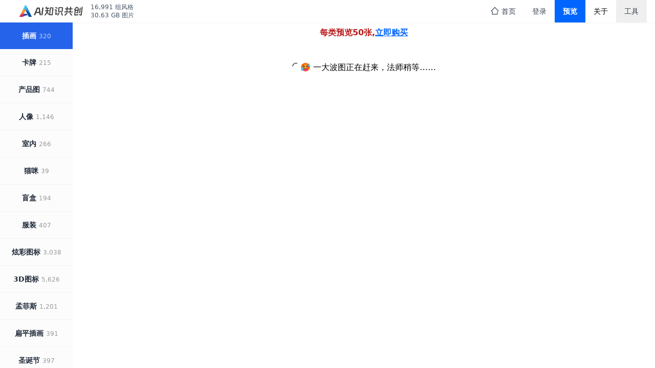

--- FILE ---
content_type: text/html
request_url: https://12.aicc.pro/demo/
body_size: 550
content:
<!doctype html>
<html lang="en">
  <head>
    <meta charset="UTF-8" />
    <link rel="icon" type="image/png" href="/logo.png" />
    <meta name="viewport" content="width=device-width, initial-scale=1.0" />
    <title>AIGC Midjourney图库</title>
    <!-- <script charset="UTF-8" id="LA_COLLECT" src="//sdk.51.la/js-sdk-pro.min.js"></script>
    <script>LA.init({id:"3GPZODJrfjpJjfPG",ck:"3GPZODJrfjpJjfPG",autoTrack:true,hashMode:true})</script> -->
    <script type="module" crossorigin src="/assets/index-a2ba7442.js"></script>
    <link rel="stylesheet" href="/assets/index-a7071c49.css">
  </head>
  <body>
    <div id="app"></div>
    
  </body>
</html>


--- FILE ---
content_type: text/css
request_url: https://12.aicc.pro/assets/Header-71cc60ec.css
body_size: 204
content:
@charset "UTF-8";.icon[data-v-6950f9a0]{width:18px;height:18px}.router-link-active,.router-link-exact-active{color:#fff;background:#06f;font-weight:700}.router-link-active svg.icon,.router-link-exact-active svg.icon{fill:#fff}.router-link-active:hover,.router-link-exact-active:hover{color:#fff;background:#06f}


--- FILE ---
content_type: text/css
request_url: https://12.aicc.pro/assets/PictureDialog-af0af3c8.css
body_size: 523
content:
@charset "UTF-8";@media (min-width: 768px){.dialog-box[data-v-ba85d87c]{display:flex;align-items:flex-start}}.loading-text[data-v-ba85d87c]{animation:blink-ba85d87c 1s infinite}@keyframes ripple-animation-ba85d87c{0%{transform:scale(0);opacity:.6}50%{transform:scale(1);opacity:0}to{transform:scale(0);opacity:.4}}@keyframes blink-ba85d87c{0%{opacity:1}50%{opacity:0}to{opacity:1}}.ripple[data-v-ba85d87c]:before{content:"";position:absolute;width:48px;height:48px;left:-10px;top:-10px;background:rgba(0,0,0,.952);opacity:.7;border-radius:50%;transform:scale(1.5);z-index:-1;animation:ripple-animation-ba85d87c 2s linear infinite}


--- FILE ---
content_type: text/css
request_url: https://12.aicc.pro/assets/demo-1022f9be.css
body_size: 612
content:
@charset "UTF-8";.category[data-v-3fe1bdc6]{max-height:calc(100vh - var(--header-height));overflow-y:auto}@media (min-width: 768px){.dialog-box[data-v-3fe1bdc6]{display:flex;align-items:flex-start}}.loading-text[data-v-3fe1bdc6]{animation:blink-3fe1bdc6 1s infinite}@keyframes ripple-animation-3fe1bdc6{0%{transform:scale(0);opacity:.6}50%{transform:scale(1);opacity:0}to{transform:scale(0);opacity:.4}}@keyframes blink-3fe1bdc6{0%{opacity:1}50%{opacity:0}to{opacity:1}}.ripple[data-v-3fe1bdc6]:before{content:"";position:absolute;width:48px;height:48px;left:-10px;top:-10px;background:rgba(0,0,0,.952);opacity:.7;border-radius:50%;transform:scale(1.5);z-index:-1;animation:ripple-animation-3fe1bdc6 2s linear infinite}


--- FILE ---
content_type: application/javascript
request_url: https://12.aicc.pro/assets/PictureDialog-b37fb445.js
body_size: 36294
content:
import{z as h,e as Dt,r as qt,A as ie,B as A1,C as ae,D as xt,E as D,G as gt,H as Y,I as st,J as Kt,h as n,K as G,M as V,N as ht,O as zt,Q as I1,R as se,S as at,g as mt,f as Yt,T as D1,U as Ot,w as Jt,q as z1,V as ce,W as r1,L as l1,X as Ft,Y as ue,Z as de,$ as fe,a0 as pe,a1 as he,a2 as ge,a3 as me,a4 as ve,F as be,a5 as ye,a6 as Me,a7 as $e,a8 as O1,a9 as ut,o as P1,c as R1,y as Ce,t as Se,aa as i1,ab as a1,b as B,m as q,i as s1,ac as we,j as kt,ad as Bt,s as c1,p as xe,a as Fe}from"./index-a2ba7442.js";import{_ as Ee}from"./Header-884cfffa.js";const ke=(t,e)=>{const o=h({},t);return Object.keys(e).forEach(l=>{const i=o[l];if(i)i.type||i.default?i.default=e[l]:i.def?i.def(e[l]):o[l]={type:i,default:e[l]};else throw new Error(`not have ${l} prop`)}),o},Be=ke;let H1=t=>setTimeout(t,16),N1=t=>clearTimeout(t);typeof window<"u"&&"requestAnimationFrame"in window&&(H1=t=>window.requestAnimationFrame(t),N1=t=>window.cancelAnimationFrame(t));let u1=0;const Zt=new Map;function L1(t){Zt.delete(t)}function Pt(t){let e=arguments.length>1&&arguments[1]!==void 0?arguments[1]:1;u1+=1;const o=u1;function l(i){if(i===0)L1(o),t();else{const c=H1(()=>{l(i-1)});Zt.set(o,c)}}return l(e),o}Pt.cancel=t=>{const e=Zt.get(t);return L1(e),N1(e)};let d1={};function Te(t,e){}function je(t,e,o){!e&&!d1[o]&&(t(!1,o),d1[o]=!0)}function _e(t,e){je(Te,t,e)}const W1=(t,e,o)=>{_e(t,`[ant-design-vue: ${e}] ${o}`)},Ae=t=>{if(!t)return!1;if(t.offsetParent)return!0;if(t.getBBox){const e=t.getBBox();if(e.width||e.height)return!0}if(t.getBoundingClientRect){const e=t.getBoundingClientRect();if(e.width||e.height)return!0}return!1};var Ie=typeof global=="object"&&global&&global.Object===Object&&global;const G1=Ie;var De=typeof self=="object"&&self&&self.Object===Object&&self,ze=G1||De||Function("return this")();const Q=ze;var Oe=Q.Symbol;const Ct=Oe;var V1=Object.prototype,Pe=V1.hasOwnProperty,Re=V1.toString,ct=Ct?Ct.toStringTag:void 0;function He(t){var e=Pe.call(t,ct),o=t[ct];try{t[ct]=void 0;var l=!0}catch{}var i=Re.call(t);return l&&(e?t[ct]=o:delete t[ct]),i}var Ne=Object.prototype,Le=Ne.toString;function We(t){return Le.call(t)}var Ge="[object Null]",Ve="[object Undefined]",f1=Ct?Ct.toStringTag:void 0;function vt(t){return t==null?t===void 0?Ve:Ge:f1&&f1 in Object(t)?He(t):We(t)}function U1(t){var e=typeof t;return t!=null&&(e=="object"||e=="function")}var Ue="[object AsyncFunction]",Xe="[object Function]",qe="[object GeneratorFunction]",Ke="[object Proxy]";function X1(t){if(!U1(t))return!1;var e=vt(t);return e==Xe||e==qe||e==Ue||e==Ke}var Ye=Q["__core-js_shared__"];const Tt=Ye;var p1=function(){var t=/[^.]+$/.exec(Tt&&Tt.keys&&Tt.keys.IE_PROTO||"");return t?"Symbol(src)_1."+t:""}();function Je(t){return!!p1&&p1 in t}var Ze=Function.prototype,Qe=Ze.toString;function rt(t){if(t!=null){try{return Qe.call(t)}catch{}try{return t+""}catch{}}return""}var tn=/[\\^$.*+?()[\]{}|]/g,en=/^\[object .+?Constructor\]$/,nn=Function.prototype,on=Object.prototype,rn=nn.toString,ln=on.hasOwnProperty,an=RegExp("^"+rn.call(ln).replace(tn,"\\$&").replace(/hasOwnProperty|(function).*?(?=\\\()| for .+?(?=\\\])/g,"$1.*?")+"$");function sn(t){if(!U1(t)||Je(t))return!1;var e=X1(t)?an:en;return e.test(rt(t))}function cn(t,e){return t==null?void 0:t[e]}function bt(t,e){var o=cn(t,e);return sn(o)?o:void 0}var un=bt(Q,"Map");const Rt=un;var dn=Array.isArray;const fn=dn;function Qt(t){return t!=null&&typeof t=="object"}var pn="[object Arguments]";function h1(t){return Qt(t)&&vt(t)==pn}var q1=Object.prototype,hn=q1.hasOwnProperty,gn=q1.propertyIsEnumerable,mn=h1(function(){return arguments}())?h1:function(t){return Qt(t)&&hn.call(t,"callee")&&!gn.call(t,"callee")};const vn=mn;function bn(){return!1}var K1=typeof exports=="object"&&exports&&!exports.nodeType&&exports,g1=K1&&typeof module=="object"&&module&&!module.nodeType&&module,yn=g1&&g1.exports===K1,m1=yn?Q.Buffer:void 0,Mn=m1?m1.isBuffer:void 0,$n=Mn||bn;const Cn=$n;var Sn=9007199254740991;function Y1(t){return typeof t=="number"&&t>-1&&t%1==0&&t<=Sn}var wn="[object Arguments]",xn="[object Array]",Fn="[object Boolean]",En="[object Date]",kn="[object Error]",Bn="[object Function]",Tn="[object Map]",jn="[object Number]",_n="[object Object]",An="[object RegExp]",In="[object Set]",Dn="[object String]",zn="[object WeakMap]",On="[object ArrayBuffer]",Pn="[object DataView]",Rn="[object Float32Array]",Hn="[object Float64Array]",Nn="[object Int8Array]",Ln="[object Int16Array]",Wn="[object Int32Array]",Gn="[object Uint8Array]",Vn="[object Uint8ClampedArray]",Un="[object Uint16Array]",Xn="[object Uint32Array]",_={};_[Rn]=_[Hn]=_[Nn]=_[Ln]=_[Wn]=_[Gn]=_[Vn]=_[Un]=_[Xn]=!0;_[wn]=_[xn]=_[On]=_[Fn]=_[Pn]=_[En]=_[kn]=_[Bn]=_[Tn]=_[jn]=_[_n]=_[An]=_[In]=_[Dn]=_[zn]=!1;function qn(t){return Qt(t)&&Y1(t.length)&&!!_[vt(t)]}function Kn(t){return function(e){return t(e)}}var J1=typeof exports=="object"&&exports&&!exports.nodeType&&exports,dt=J1&&typeof module=="object"&&module&&!module.nodeType&&module,Yn=dt&&dt.exports===J1,jt=Yn&&G1.process,Jn=function(){try{var t=dt&&dt.require&&dt.require("util").types;return t||jt&&jt.binding&&jt.binding("util")}catch{}}();const v1=Jn;var b1=v1&&v1.isTypedArray,Zn=b1?Kn(b1):qn;const Qn=Zn;var to=Object.prototype;function Z1(t){var e=t&&t.constructor,o=typeof e=="function"&&e.prototype||to;return t===o}function eo(t,e){return function(o){return t(e(o))}}var no=eo(Object.keys,Object);const oo=no;var ro=Object.prototype,lo=ro.hasOwnProperty;function io(t){if(!Z1(t))return oo(t);var e=[];for(var o in Object(t))lo.call(t,o)&&o!="constructor"&&e.push(o);return e}function ao(t){return t!=null&&Y1(t.length)&&!X1(t)}var so=bt(Q,"DataView");const Ht=so;var co=bt(Q,"Promise");const Nt=co;var uo=bt(Q,"Set");const Lt=uo;var fo=bt(Q,"WeakMap");const Wt=fo;var y1="[object Map]",po="[object Object]",M1="[object Promise]",$1="[object Set]",C1="[object WeakMap]",S1="[object DataView]",ho=rt(Ht),go=rt(Rt),mo=rt(Nt),vo=rt(Lt),bo=rt(Wt),nt=vt;(Ht&&nt(new Ht(new ArrayBuffer(1)))!=S1||Rt&&nt(new Rt)!=y1||Nt&&nt(Nt.resolve())!=M1||Lt&&nt(new Lt)!=$1||Wt&&nt(new Wt)!=C1)&&(nt=function(t){var e=vt(t),o=e==po?t.constructor:void 0,l=o?rt(o):"";if(l)switch(l){case ho:return S1;case go:return y1;case mo:return M1;case vo:return $1;case bo:return C1}return e});const yo=nt;function et(t){const e=typeof t=="function"?t():t,o=Dt(e);function l(i){o.value=i}return[o,l]}function Q1(t){const e=Symbol("contextKey");return{useProvide:(i,c)=>{const a=qt({});return ie(e,a),A1(()=>{h(a,i,c||{})}),a},useInject:()=>ae(e,t)||{}}}const Mo=t=>{const{componentCls:e}=t;return{[e]:{display:"inline-flex","&-block":{display:"flex",width:"100%"},"&-vertical":{flexDirection:"column"}}}},$o=Mo,Co=t=>{const{componentCls:e}=t;return{[e]:{display:"inline-flex","&-rtl":{direction:"rtl"},"&-vertical":{flexDirection:"column"},"&-align":{flexDirection:"column","&-center":{alignItems:"center"},"&-start":{alignItems:"flex-start"},"&-end":{alignItems:"flex-end"},"&-baseline":{alignItems:"baseline"}},[`${e}-space-item`]:{"&:empty":{display:"none"}}}}},te=xt("Space",t=>[Co(t),$o(t)]);var So="[object Map]",wo="[object Set]",xo=Object.prototype,Fo=xo.hasOwnProperty;function ee(t){if(t==null)return!0;if(ao(t)&&(fn(t)||typeof t=="string"||typeof t.splice=="function"||Cn(t)||Qn(t)||vn(t)))return!t.length;var e=yo(t);if(e==So||e==wo)return!t.size;if(Z1(t))return!io(t).length;for(var o in t)if(Fo.call(t,o))return!1;return!0}const Eo=()=>({compactSize:String,compactDirection:V.oneOf(ht("horizontal","vertical")).def("horizontal"),isFirstItem:zt(),isLastItem:zt()}),t1=Q1(null),ko=(t,e)=>{const o=t1.useInject(),l=D(()=>{if(!o||ee(o))return"";const{compactDirection:i,isFirstItem:c,isLastItem:a}=o,r=i==="vertical"?"-vertical-":"-";return gt({[`${t.value}-compact${r}item`]:!0,[`${t.value}-compact${r}first-item`]:c,[`${t.value}-compact${r}last-item`]:a,[`${t.value}-compact${r}item-rtl`]:e.value==="rtl"})});return{compactSize:D(()=>o==null?void 0:o.compactSize),compactDirection:D(()=>o==null?void 0:o.compactDirection),compactItemClassnames:l}},Bo=()=>({prefixCls:String,size:{type:String},direction:V.oneOf(ht("horizontal","vertical")).def("horizontal"),align:V.oneOf(ht("start","end","center","baseline")),block:{type:Boolean,default:void 0}}),To=Y({name:"CompactItem",props:Eo(),setup(t,e){let{slots:o}=e;return t1.useProvide(t),()=>{var l;return(l=o.default)===null||l===void 0?void 0:l.call(o)}}}),Gt=Y({name:"ASpaceCompact",inheritAttrs:!1,props:Bo(),setup(t,e){let{attrs:o,slots:l}=e;const{prefixCls:i,direction:c}=st("space-compact",t),a=t1.useInject(),[r,u]=te(i),s=D(()=>gt(i.value,u.value,{[`${i.value}-rtl`]:c.value==="rtl",[`${i.value}-block`]:t.block,[`${i.value}-vertical`]:t.direction==="vertical"}));return()=>{var d;const m=Kt(((d=l.default)===null||d===void 0?void 0:d.call(l))||[]);return m.length===0?null:r(n("div",G(G({},o),{},{class:[s.value,o.class]}),[m.map((g,E)=>{var y;const w=g&&g.key||`${i.value}-item-${E}`,v=!a||ee(a);return n(To,{key:w,compactSize:(y=t.size)!==null&&y!==void 0?y:"middle",compactDirection:t.direction,isFirstItem:E===0&&(v||(a==null?void 0:a.isFirstItem)),isLastItem:E===m.length-1&&(v||(a==null?void 0:a.isLastItem))},{default:()=>[g]})})]))}}});function jo(t,e,o){const{focusElCls:l,focus:i,borderElCls:c}=o,a=c?"> *":"",r=["hover",i?"focus":null,"active"].filter(Boolean).map(u=>`&:${u} ${a}`).join(",");return{[`&-item:not(${e}-last-item)`]:{marginInlineEnd:-t.lineWidth},"&-item":h(h({[r]:{zIndex:2}},l?{[`&${l}`]:{zIndex:2}}:{}),{[`&[disabled] ${a}`]:{zIndex:0}})}}function _o(t,e,o){const{borderElCls:l}=o,i=l?`> ${l}`:"";return{[`&-item:not(${e}-first-item):not(${e}-last-item) ${i}`]:{borderRadius:0},[`&-item:not(${e}-last-item)${e}-first-item`]:{[`& ${i}, &${t}-sm ${i}, &${t}-lg ${i}`]:{borderStartEndRadius:0,borderEndEndRadius:0}},[`&-item:not(${e}-first-item)${e}-last-item`]:{[`& ${i}, &${t}-sm ${i}, &${t}-lg ${i}`]:{borderStartStartRadius:0,borderEndStartRadius:0}}}}function Ao(t){let e=arguments.length>1&&arguments[1]!==void 0?arguments[1]:{focus:!0};const{componentCls:o}=t,l=`${o}-compact`;return{[l]:h(h({},jo(t,l,e)),_o(o,l,e))}}const Io=t=>{const{componentCls:e,colorPrimary:o}=t;return{[e]:{position:"absolute",background:"transparent",pointerEvents:"none",boxSizing:"border-box",color:`var(--wave-color, ${o})`,boxShadow:"0 0 0 0 currentcolor",opacity:.2,"&.wave-motion-appear":{transition:[`box-shadow 0.4s ${t.motionEaseOutCirc}`,`opacity 2s ${t.motionEaseOutCirc}`].join(","),"&-active":{boxShadow:"0 0 0 6px currentcolor",opacity:0}}}}},Do=xt("Wave",t=>[Io(t)]);function zo(t){const e=(t||"").match(/rgba?\((\d*), (\d*), (\d*)(, [\d.]*)?\)/);return e&&e[1]&&e[2]&&e[3]?!(e[1]===e[2]&&e[2]===e[3]):!0}function _t(t){return t&&t!=="#fff"&&t!=="#ffffff"&&t!=="rgb(255, 255, 255)"&&t!=="rgba(255, 255, 255, 1)"&&zo(t)&&!/rgba\((?:\d*, ){3}0\)/.test(t)&&t!=="transparent"}function Oo(t){const{borderTopColor:e,borderColor:o,backgroundColor:l}=getComputedStyle(t);return _t(e)?e:_t(o)?o:_t(l)?l:null}function At(t){return Number.isNaN(t)?0:t}const Po=Y({props:{target:se(),className:String},setup(t){const e=at(null),[o,l]=et(null),[i,c]=et([]),[a,r]=et(0),[u,s]=et(0),[d,m]=et(0),[g,E]=et(0),[y,w]=et(!1);function v(){const{target:x}=t,k=getComputedStyle(x);l(Oo(x));const N=k.position==="static",{borderLeftWidth:U,borderTopWidth:X}=k;r(N?x.offsetLeft:At(-parseFloat(U))),s(N?x.offsetTop:At(-parseFloat(X))),m(x.offsetWidth),E(x.offsetHeight);const{borderTopLeftRadius:J,borderTopRightRadius:W,borderBottomLeftRadius:lt,borderBottomRightRadius:$}=k;c([J,W,$,lt].map(O=>At(parseFloat(O))))}let S,T,I;const z=()=>{clearTimeout(I),Pt.cancel(T),S==null||S.disconnect()},A=()=>{var x;const k=(x=e.value)===null||x===void 0?void 0:x.parentElement;k&&(I1(null,k),k.parentElement&&k.parentElement.removeChild(k))};mt(()=>{z(),I=setTimeout(()=>{A()},5e3);const{target:x}=t;x&&(T=Pt(()=>{v(),w(!0)}),typeof ResizeObserver<"u"&&(S=new ResizeObserver(v),S.observe(x)))}),Yt(()=>{z()});const j=x=>{x.propertyName==="opacity"&&A()};return()=>{if(!y.value)return null;const x={left:`${a.value}px`,top:`${u.value}px`,width:`${d.value}px`,height:`${g.value}px`,borderRadius:i.value.map(k=>`${k}px`).join(" ")};return o&&(x["--wave-color"]=o.value),n(D1,{appear:!0,name:"wave-motion",appearFromClass:"wave-motion-appear",appearActiveClass:"wave-motion-appear",appearToClass:"wave-motion-appear wave-motion-appear-active"},{default:()=>[n("div",{ref:e,class:t.className,style:x,onTransitionend:j},null)]})}}});function Ro(t,e){const o=document.createElement("div");o.style.position="absolute",o.style.left="0px",o.style.top="0px",t==null||t.insertBefore(o,t==null?void 0:t.firstChild),I1(n(Po,{target:t,className:e},null),o)}function Ho(t,e){function o(){const l=Ot(t);Ro(l,e.value)}return o}const No=Y({compatConfig:{MODE:3},name:"Wave",props:{disabled:Boolean},setup(t,e){let{slots:o}=e;const l=ce(),{prefixCls:i}=st("wave",t),[,c]=Do(i),a=Ho(l,D(()=>gt(i.value,c.value)));let r;const u=()=>{Ot(l).removeEventListener("click",r,!0)};return mt(()=>{Jt(()=>t.disabled,()=>{u(),z1(()=>{const s=Ot(l);s==null||s.removeEventListener("click",r,!0),!(!s||s.nodeType!==1||t.disabled)&&(r=d=>{d.target.tagName==="INPUT"||!Ae(d.target)||!s.getAttribute||s.getAttribute("disabled")||s.disabled||s.className.includes("disabled")||s.className.includes("-leave")||a()},s.addEventListener("click",r,!0))})},{immediate:!0,flush:"post"})}),Yt(()=>{u()}),()=>{var s;return(s=o.default)===null||s===void 0?void 0:s.call(o)[0]}}}),Lo=()=>({prefixCls:String,type:String,htmlType:{type:String,default:"button"},shape:{type:String},size:{type:String},loading:{type:[Boolean,Object],default:()=>!1},disabled:{type:Boolean,default:void 0},ghost:{type:Boolean,default:void 0},block:{type:Boolean,default:void 0},danger:{type:Boolean,default:void 0},icon:V.any,href:String,target:String,title:String,onClick:r1(),onMousedown:r1()}),Wo=Lo,w1=t=>{t&&(t.style.width="0px",t.style.opacity="0",t.style.transform="scale(0)")},x1=t=>{z1(()=>{t&&(t.style.width=`${t.scrollWidth}px`,t.style.opacity="1",t.style.transform="scale(1)")})},F1=t=>{t&&t.style&&(t.style.width=null,t.style.opacity=null,t.style.transform=null)},Go=Y({compatConfig:{MODE:3},name:"LoadingIcon",props:{prefixCls:String,loading:[Boolean,Object],existIcon:Boolean},setup(t){return()=>{const{existIcon:e,prefixCls:o,loading:l}=t;if(e)return n("span",{class:`${o}-loading-icon`},[n(l1,null,null)]);const i=!!l;return n(D1,{name:`${o}-loading-icon-motion`,onBeforeEnter:w1,onEnter:x1,onAfterEnter:F1,onBeforeLeave:x1,onLeave:c=>{setTimeout(()=>{w1(c)})},onAfterLeave:F1},{default:()=>[i?n("span",{class:`${o}-loading-icon`},[n(l1,null,null)]):null]})}}}),E1=(t,e)=>({[`> span, > ${t}`]:{"&:not(:last-child)":{[`&, & > ${t}`]:{"&:not(:disabled)":{borderInlineEndColor:e}}},"&:not(:first-child)":{[`&, & > ${t}`]:{"&:not(:disabled)":{borderInlineStartColor:e}}}}}),Vo=t=>{const{componentCls:e,fontSize:o,lineWidth:l,colorPrimaryHover:i,colorErrorHover:c}=t;return{[`${e}-group`]:[{position:"relative",display:"inline-flex",[`> span, > ${e}`]:{"&:not(:last-child)":{[`&, & > ${e}`]:{borderStartEndRadius:0,borderEndEndRadius:0}},"&:not(:first-child)":{marginInlineStart:-l,[`&, & > ${e}`]:{borderStartStartRadius:0,borderEndStartRadius:0}}},[e]:{position:"relative",zIndex:1,"&:hover,\n          &:focus,\n          &:active":{zIndex:2},"&[disabled]":{zIndex:0}},[`${e}-icon-only`]:{fontSize:o}},E1(`${e}-primary`,i),E1(`${e}-danger`,c)]}},Uo=Vo;function Xo(t,e){return{[`&-item:not(${e}-last-item)`]:{marginBottom:-t.lineWidth},"&-item":{"&:hover,&:focus,&:active":{zIndex:2},"&[disabled]":{zIndex:0}}}}function qo(t,e){return{[`&-item:not(${e}-first-item):not(${e}-last-item)`]:{borderRadius:0},[`&-item${e}-first-item:not(${e}-last-item)`]:{[`&, &${t}-sm, &${t}-lg`]:{borderEndEndRadius:0,borderEndStartRadius:0}},[`&-item${e}-last-item:not(${e}-first-item)`]:{[`&, &${t}-sm, &${t}-lg`]:{borderStartStartRadius:0,borderStartEndRadius:0}}}}function Ko(t){const e=`${t.componentCls}-compact-vertical`;return{[e]:h(h({},Xo(t,e)),qo(t.componentCls,e))}}const Yo=t=>{const{componentCls:e,iconCls:o}=t;return{[e]:{outline:"none",position:"relative",display:"inline-block",fontWeight:400,whiteSpace:"nowrap",textAlign:"center",backgroundImage:"none",backgroundColor:"transparent",border:`${t.lineWidth}px ${t.lineType} transparent`,cursor:"pointer",transition:`all ${t.motionDurationMid} ${t.motionEaseInOut}`,userSelect:"none",touchAction:"manipulation",lineHeight:t.lineHeight,color:t.colorText,"> span":{display:"inline-block"},[`> ${o} + span, > span + ${o}`]:{marginInlineStart:t.marginXS},"> a":{color:"currentColor"},"&:not(:disabled)":h({},ue(t)),[`&-icon-only${e}-compact-item`]:{flex:"none"},[`&-compact-item${e}-primary`]:{[`&:not([disabled]) + ${e}-compact-item${e}-primary:not([disabled])`]:{position:"relative","&:before":{position:"absolute",top:-t.lineWidth,insetInlineStart:-t.lineWidth,display:"inline-block",width:t.lineWidth,height:`calc(100% + ${t.lineWidth*2}px)`,backgroundColor:t.colorPrimaryHover,content:'""'}}},"&-compact-vertical-item":{[`&${e}-primary`]:{[`&:not([disabled]) + ${e}-compact-vertical-item${e}-primary:not([disabled])`]:{position:"relative","&:before":{position:"absolute",top:-t.lineWidth,insetInlineStart:-t.lineWidth,display:"inline-block",width:`calc(100% + ${t.lineWidth*2}px)`,height:t.lineWidth,backgroundColor:t.colorPrimaryHover,content:'""'}}}}}}},K=(t,e)=>({"&:not(:disabled)":{"&:hover":t,"&:active":e}}),Jo=t=>({minWidth:t.controlHeight,paddingInlineStart:0,paddingInlineEnd:0,borderRadius:"50%"}),Zo=t=>({borderRadius:t.controlHeight,paddingInlineStart:t.controlHeight/2,paddingInlineEnd:t.controlHeight/2}),Vt=t=>({cursor:"not-allowed",borderColor:t.colorBorder,color:t.colorTextDisabled,backgroundColor:t.colorBgContainerDisabled,boxShadow:"none"}),St=(t,e,o,l,i,c,a)=>({[`&${t}-background-ghost`]:h(h({color:e||void 0,backgroundColor:"transparent",borderColor:o||void 0,boxShadow:"none"},K(h({backgroundColor:"transparent"},c),h({backgroundColor:"transparent"},a))),{"&:disabled":{cursor:"not-allowed",color:l||void 0,borderColor:i||void 0}})}),e1=t=>({"&:disabled":h({},Vt(t))}),ne=t=>h({},e1(t)),wt=t=>({"&:disabled":{cursor:"not-allowed",color:t.colorTextDisabled}}),oe=t=>h(h(h(h(h({},ne(t)),{backgroundColor:t.colorBgContainer,borderColor:t.colorBorder,boxShadow:`0 ${t.controlOutlineWidth}px 0 ${t.controlTmpOutline}`}),K({color:t.colorPrimaryHover,borderColor:t.colorPrimaryHover},{color:t.colorPrimaryActive,borderColor:t.colorPrimaryActive})),St(t.componentCls,t.colorBgContainer,t.colorBgContainer,t.colorTextDisabled,t.colorBorder)),{[`&${t.componentCls}-dangerous`]:h(h(h({color:t.colorError,borderColor:t.colorError},K({color:t.colorErrorHover,borderColor:t.colorErrorBorderHover},{color:t.colorErrorActive,borderColor:t.colorErrorActive})),St(t.componentCls,t.colorError,t.colorError,t.colorTextDisabled,t.colorBorder)),e1(t))}),Qo=t=>h(h(h(h(h({},ne(t)),{color:t.colorTextLightSolid,backgroundColor:t.colorPrimary,boxShadow:`0 ${t.controlOutlineWidth}px 0 ${t.controlOutline}`}),K({color:t.colorTextLightSolid,backgroundColor:t.colorPrimaryHover},{color:t.colorTextLightSolid,backgroundColor:t.colorPrimaryActive})),St(t.componentCls,t.colorPrimary,t.colorPrimary,t.colorTextDisabled,t.colorBorder,{color:t.colorPrimaryHover,borderColor:t.colorPrimaryHover},{color:t.colorPrimaryActive,borderColor:t.colorPrimaryActive})),{[`&${t.componentCls}-dangerous`]:h(h(h({backgroundColor:t.colorError,boxShadow:`0 ${t.controlOutlineWidth}px 0 ${t.colorErrorOutline}`},K({backgroundColor:t.colorErrorHover},{backgroundColor:t.colorErrorActive})),St(t.componentCls,t.colorError,t.colorError,t.colorTextDisabled,t.colorBorder,{color:t.colorErrorHover,borderColor:t.colorErrorHover},{color:t.colorErrorActive,borderColor:t.colorErrorActive})),e1(t))}),tr=t=>h(h({},oe(t)),{borderStyle:"dashed"}),er=t=>h(h(h({color:t.colorLink},K({color:t.colorLinkHover},{color:t.colorLinkActive})),wt(t)),{[`&${t.componentCls}-dangerous`]:h(h({color:t.colorError},K({color:t.colorErrorHover},{color:t.colorErrorActive})),wt(t))}),nr=t=>h(h(h({},K({color:t.colorText,backgroundColor:t.colorBgTextHover},{color:t.colorText,backgroundColor:t.colorBgTextActive})),wt(t)),{[`&${t.componentCls}-dangerous`]:h(h({color:t.colorError},wt(t)),K({color:t.colorErrorHover,backgroundColor:t.colorErrorBg},{color:t.colorErrorHover,backgroundColor:t.colorErrorBg}))}),or=t=>h(h({},Vt(t)),{[`&${t.componentCls}:hover`]:h({},Vt(t))}),rr=t=>{const{componentCls:e}=t;return{[`${e}-default`]:oe(t),[`${e}-primary`]:Qo(t),[`${e}-dashed`]:tr(t),[`${e}-link`]:er(t),[`${e}-text`]:nr(t),[`${e}-disabled`]:or(t)}},n1=function(t){let e=arguments.length>1&&arguments[1]!==void 0?arguments[1]:"";const{componentCls:o,iconCls:l,controlHeight:i,fontSize:c,lineHeight:a,lineWidth:r,borderRadius:u,buttonPaddingHorizontal:s}=t,d=Math.max(0,(i-c*a)/2-r),m=s-r,g=`${o}-icon-only`;return[{[`${o}${e}`]:{fontSize:c,height:i,padding:`${d}px ${m}px`,borderRadius:u,[`&${g}`]:{width:i,paddingInlineStart:0,paddingInlineEnd:0,[`&${o}-round`]:{width:"auto"},"> span":{transform:"scale(1.143)"}},[`&${o}-loading`]:{opacity:t.opacityLoading,cursor:"default"},[`${o}-loading-icon`]:{transition:`width ${t.motionDurationSlow} ${t.motionEaseInOut}, opacity ${t.motionDurationSlow} ${t.motionEaseInOut}`},[`&:not(${g}) ${o}-loading-icon > ${l}`]:{marginInlineEnd:t.marginXS}}},{[`${o}${o}-circle${e}`]:Jo(t)},{[`${o}${o}-round${e}`]:Zo(t)}]},lr=t=>n1(t),ir=t=>{const e=Ft(t,{controlHeight:t.controlHeightSM,padding:t.paddingXS,buttonPaddingHorizontal:8,borderRadius:t.borderRadiusSM});return n1(e,`${t.componentCls}-sm`)},ar=t=>{const e=Ft(t,{controlHeight:t.controlHeightLG,fontSize:t.fontSizeLG,borderRadius:t.borderRadiusLG});return n1(e,`${t.componentCls}-lg`)},sr=t=>{const{componentCls:e}=t;return{[e]:{[`&${e}-block`]:{width:"100%"}}}},cr=xt("Button",t=>{const{controlTmpOutline:e,paddingContentHorizontal:o}=t,l=Ft(t,{colorOutlineDefault:e,buttonPaddingHorizontal:o});return[Yo(l),ir(l),lr(l),ar(l),sr(l),rr(l),Uo(l),Ao(t,{focus:!1}),Ko(t)]}),ur=()=>({prefixCls:String,size:{type:String}}),re=Q1(),Ut=Y({compatConfig:{MODE:3},name:"AButtonGroup",props:ur(),setup(t,e){let{slots:o}=e;const{prefixCls:l,direction:i}=st("btn-group",t),[,,c]=de();re.useProvide(qt({size:D(()=>t.size)}));const a=D(()=>{const{size:r}=t;let u="";switch(r){case"large":u="lg";break;case"small":u="sm";break;case"middle":case void 0:break;default:W1(!r,"Button.Group","Invalid prop `size`.")}return{[`${l.value}`]:!0,[`${l.value}-${u}`]:u,[`${l.value}-rtl`]:i.value==="rtl",[c.value]:!0}});return()=>{var r;return n("div",{class:a.value},[Kt((r=o.default)===null||r===void 0?void 0:r.call(o))])}}}),k1=/^[\u4e00-\u9fa5]{2}$/,B1=k1.test.bind(k1);function Mt(t){return t==="text"||t==="link"}const ft=Y({compatConfig:{MODE:3},name:"AButton",inheritAttrs:!1,__ANT_BUTTON:!0,props:Be(Wo(),{type:"default"}),slots:Object,setup(t,e){let{slots:o,attrs:l,emit:i,expose:c}=e;const{prefixCls:a,autoInsertSpaceInButton:r,direction:u,size:s}=st("btn",t),[d,m]=cr(a),g=re.useInject(),E=fe(),y=D(()=>{var $;return($=t.disabled)!==null&&$!==void 0?$:E.value}),w=at(null),v=at(void 0);let S=!1;const T=at(!1),I=at(!1),z=D(()=>r.value!==!1),{compactSize:A,compactItemClassnames:j}=ko(a,u),x=D(()=>typeof t.loading=="object"&&t.loading.delay?t.loading.delay||!0:!!t.loading);Jt(x,$=>{clearTimeout(v.value),typeof x.value=="number"?v.value=setTimeout(()=>{T.value=$},x.value):T.value=$},{immediate:!0});const k=D(()=>{const{type:$,shape:O="default",ghost:L,block:P,danger:tt}=t,H=a.value,it={large:"lg",small:"sm",middle:void 0},M=A.value||(g==null?void 0:g.size)||s.value,f=M&&it[M]||"";return[j.value,{[m.value]:!0,[`${H}`]:!0,[`${H}-${O}`]:O!=="default"&&O,[`${H}-${$}`]:$,[`${H}-${f}`]:f,[`${H}-loading`]:T.value,[`${H}-background-ghost`]:L&&!Mt($),[`${H}-two-chinese-chars`]:I.value&&z.value,[`${H}-block`]:P,[`${H}-dangerous`]:!!tt,[`${H}-rtl`]:u.value==="rtl"}]}),N=()=>{const $=w.value;if(!$||r.value===!1)return;const O=$.textContent;S&&B1(O)?I.value||(I.value=!0):I.value&&(I.value=!1)},U=$=>{if(T.value||y.value){$.preventDefault();return}i("click",$)},X=$=>{i("mousedown",$)},J=($,O)=>{const L=O?" ":"";if($.type===he){let P=$.children.trim();return B1(P)&&(P=P.split("").join(L)),n("span",null,[P])}return $};return A1(()=>{W1(!(t.ghost&&Mt(t.type)),"Button","`link` or `text` button can't be a `ghost` button.")}),mt(N),pe(N),Yt(()=>{v.value&&clearTimeout(v.value)}),c({focus:()=>{var $;($=w.value)===null||$===void 0||$.focus()},blur:()=>{var $;($=w.value)===null||$===void 0||$.blur()}}),()=>{var $,O;const{icon:L=($=o.icon)===null||$===void 0?void 0:$.call(o)}=t,P=Kt((O=o.default)===null||O===void 0?void 0:O.call(o));S=P.length===1&&!L&&!Mt(t.type);const{type:tt,htmlType:H,href:it,title:M,target:f}=t,p=T.value?"loading":L,b=h(h({},l),{title:M,disabled:y.value,class:[k.value,l.class,{[`${a.value}-icon-only`]:P.length===0&&!!p}],onClick:U,onMousedown:X});y.value||delete b.disabled;const C=L&&!T.value?L:n(Go,{existIcon:!!L,prefixCls:a.value,loading:!!T.value},null),F=P.map(Z=>J(Z,S&&z.value));if(it!==void 0)return d(n("a",G(G({},b),{},{href:it,target:f,ref:w}),[C,F]));let R=n("button",G(G({},b),{},{ref:w,type:H}),[C,F]);if(!Mt(tt)){const Z=function(){return R}();R=n(No,{ref:"wave",disabled:!!T.value},{default:()=>[Z]})}return d(R)}}});ft.Group=Ut;ft.install=function(t){return t.component(ft.name,ft),t.component(Ut.name,Ut),t};const dr=()=>ge()&&window.document.documentElement;let $t;const fr=()=>{if(!dr())return!1;if($t!==void 0)return $t;const t=document.createElement("div");return t.style.display="flex",t.style.flexDirection="column",t.style.rowGap="1px",t.appendChild(document.createElement("div")),t.appendChild(document.createElement("div")),document.body.appendChild(t),$t=t.scrollHeight===1,document.body.removeChild(t),$t},pr=()=>{const t=at(!1);return mt(()=>{t.value=fr()}),t};var hr={icon:{tag:"svg",attrs:{viewBox:"64 64 896 896",focusable:"false"},children:[{tag:"path",attrs:{d:"M955.7 856l-416-720c-6.2-10.7-16.9-16-27.7-16s-21.6 5.3-27.7 16l-416 720C56 877.4 71.4 904 96 904h832c24.6 0 40-26.6 27.7-48zM480 416c0-4.4 3.6-8 8-8h48c4.4 0 8 3.6 8 8v184c0 4.4-3.6 8-8 8h-48c-4.4 0-8-3.6-8-8V416zm32 352a48.01 48.01 0 010-96 48.01 48.01 0 010 96z"}}]},name:"warning",theme:"filled"};const gr=hr;function T1(t){for(var e=1;e<arguments.length;e++){var o=arguments[e]!=null?Object(arguments[e]):{},l=Object.keys(o);typeof Object.getOwnPropertySymbols=="function"&&(l=l.concat(Object.getOwnPropertySymbols(o).filter(function(i){return Object.getOwnPropertyDescriptor(o,i).enumerable}))),l.forEach(function(i){mr(t,i,o[i])})}return t}function mr(t,e,o){return e in t?Object.defineProperty(t,e,{value:o,enumerable:!0,configurable:!0,writable:!0}):t[e]=o,t}var o1=function(e,o){var l=T1({},e,o.attrs);return n(me,T1({},l,{icon:gr}),null)};o1.displayName="WarningFilled";o1.inheritAttrs=!1;const vr=o1,br={small:8,middle:16,large:24},yr=()=>({prefixCls:String,size:{type:[String,Number,Array]},direction:V.oneOf(ht("horizontal","vertical")).def("horizontal"),align:V.oneOf(ht("start","end","center","baseline")),wrap:zt()});function Mr(t){return typeof t=="string"?br[t]:t||0}const pt=Y({compatConfig:{MODE:3},name:"ASpace",inheritAttrs:!1,props:yr(),slots:Object,setup(t,e){let{slots:o,attrs:l}=e;const{prefixCls:i,space:c,direction:a}=st("space",t),[r,u]=te(i),s=pr(),d=D(()=>{var S,T,I;return(I=(S=t.size)!==null&&S!==void 0?S:(T=c==null?void 0:c.value)===null||T===void 0?void 0:T.size)!==null&&I!==void 0?I:"small"}),m=Dt(),g=Dt();Jt(d,()=>{[m.value,g.value]=(Array.isArray(d.value)?d.value:[d.value,d.value]).map(S=>Mr(S))},{immediate:!0});const E=D(()=>t.align===void 0&&t.direction==="horizontal"?"center":t.align),y=D(()=>gt(i.value,u.value,`${i.value}-${t.direction}`,{[`${i.value}-rtl`]:a.value==="rtl",[`${i.value}-align-${E.value}`]:E.value})),w=D(()=>a.value==="rtl"?"marginLeft":"marginRight"),v=D(()=>{const S={};return s.value&&(S.columnGap=`${m.value}px`,S.rowGap=`${g.value}px`),h(h({},S),t.wrap&&{flexWrap:"wrap",marginBottom:`${-g.value}px`})});return()=>{var S,T;const{wrap:I,direction:z="horizontal"}=t,A=(S=o.default)===null||S===void 0?void 0:S.call(o),j=ve(A),x=j.length;if(x===0)return null;const k=(T=o.split)===null||T===void 0?void 0:T.call(o),N=`${i.value}-item`,U=m.value,X=x-1;return n("div",G(G({},l),{},{class:[y.value,l.class],style:[v.value,l.style]}),[j.map((J,W)=>{const lt=A.indexOf(J);let $={};return s.value||(z==="vertical"?W<X&&($={marginBottom:`${U/(k?2:1)}px`}):$=h(h({},W<X&&{[w.value]:`${U/(k?2:1)}px`}),I&&{paddingBottom:`${g.value}px`})),r(n(be,{key:lt},[n("div",{class:N,style:$},[J]),W<X&&k&&n("span",{class:`${N}-split`,style:$},[k])]))})])}}});pt.Compact=Gt;pt.install=function(t){return t.component(pt.name,pt),t.component(Gt.name,Gt),t};const $r=pt,Cr=()=>n("svg",{width:"252",height:"294"},[n("defs",null,[n("path",{d:"M0 .387h251.772v251.772H0z"},null)]),n("g",{fill:"none","fill-rule":"evenodd"},[n("g",{transform:"translate(0 .012)"},[n("mask",{fill:"#fff"},null),n("path",{d:"M0 127.32v-2.095C0 56.279 55.892.387 124.838.387h2.096c68.946 0 124.838 55.892 124.838 124.838v2.096c0 68.946-55.892 124.838-124.838 124.838h-2.096C55.892 252.16 0 196.267 0 127.321",fill:"#E4EBF7",mask:"url(#b)"},null)]),n("path",{d:"M39.755 130.84a8.276 8.276 0 1 1-16.468-1.66 8.276 8.276 0 0 1 16.468 1.66",fill:"#FFF"},null),n("path",{d:"M36.975 134.297l10.482 5.943M48.373 146.508l-12.648 10.788",stroke:"#FFF","stroke-width":"2"},null),n("path",{d:"M39.875 159.352a5.667 5.667 0 1 1-11.277-1.136 5.667 5.667 0 0 1 11.277 1.136M57.588 143.247a5.708 5.708 0 1 1-11.358-1.145 5.708 5.708 0 0 1 11.358 1.145M99.018 26.875l29.82-.014a4.587 4.587 0 1 0-.003-9.175l-29.82.013a4.587 4.587 0 1 0 .003 9.176M110.424 45.211l29.82-.013a4.588 4.588 0 0 0-.004-9.175l-29.82.013a4.587 4.587 0 1 0 .004 9.175",fill:"#FFF"},null),n("path",{d:"M112.798 26.861v-.002l15.784-.006a4.588 4.588 0 1 0 .003 9.175l-15.783.007v-.002a4.586 4.586 0 0 0-.004-9.172M184.523 135.668c-.553 5.485-5.447 9.483-10.931 8.93-5.485-.553-9.483-5.448-8.93-10.932.552-5.485 5.447-9.483 10.932-8.93 5.485.553 9.483 5.447 8.93 10.932",fill:"#FFF"},null),n("path",{d:"M179.26 141.75l12.64 7.167M193.006 156.477l-15.255 13.011",stroke:"#FFF","stroke-width":"2"},null),n("path",{d:"M184.668 170.057a6.835 6.835 0 1 1-13.6-1.372 6.835 6.835 0 0 1 13.6 1.372M203.34 153.325a6.885 6.885 0 1 1-13.7-1.382 6.885 6.885 0 0 1 13.7 1.382",fill:"#FFF"},null),n("path",{d:"M151.931 192.324a2.222 2.222 0 1 1-4.444 0 2.222 2.222 0 0 1 4.444 0zM225.27 116.056a2.222 2.222 0 1 1-4.445 0 2.222 2.222 0 0 1 4.444 0zM216.38 151.08a2.223 2.223 0 1 1-4.446-.001 2.223 2.223 0 0 1 4.446 0zM176.917 107.636a2.223 2.223 0 1 1-4.445 0 2.223 2.223 0 0 1 4.445 0zM195.291 92.165a2.223 2.223 0 1 1-4.445 0 2.223 2.223 0 0 1 4.445 0zM202.058 180.711a2.223 2.223 0 1 1-4.446 0 2.223 2.223 0 0 1 4.446 0z",stroke:"#FFF","stroke-width":"2"},null),n("path",{stroke:"#FFF","stroke-width":"2",d:"M214.404 153.302l-1.912 20.184-10.928 5.99M173.661 174.792l-6.356 9.814h-11.36l-4.508 6.484M174.941 125.168v-15.804M220.824 117.25l-12.84 7.901-15.31-7.902V94.39"},null),n("path",{d:"M166.588 65.936h-3.951a4.756 4.756 0 0 1-4.743-4.742 4.756 4.756 0 0 1 4.743-4.743h3.951a4.756 4.756 0 0 1 4.743 4.743 4.756 4.756 0 0 1-4.743 4.742",fill:"#FFF"},null),n("path",{d:"M174.823 30.03c0-16.281 13.198-29.48 29.48-29.48 16.28 0 29.48 13.199 29.48 29.48 0 16.28-13.2 29.48-29.48 29.48-16.282 0-29.48-13.2-29.48-29.48",fill:"#1890FF"},null),n("path",{d:"M205.952 38.387c.5.5.785 1.142.785 1.928s-.286 1.465-.785 1.964c-.572.5-1.214.75-2 .75-.785 0-1.429-.285-1.929-.785-.572-.5-.82-1.143-.82-1.929s.248-1.428.82-1.928c.5-.5 1.144-.75 1.93-.75.785 0 1.462.25 1.999.75m4.285-19.463c1.428 1.249 2.143 2.963 2.143 5.142 0 1.712-.427 3.13-1.219 4.25-.067.096-.137.18-.218.265-.416.429-1.41 1.346-2.956 2.699a5.07 5.07 0 0 0-1.428 1.75 5.207 5.207 0 0 0-.536 2.357v.5h-4.107v-.5c0-1.357.215-2.536.714-3.5.464-.964 1.857-2.464 4.178-4.536l.43-.5c.643-.785.964-1.643.964-2.535 0-1.18-.358-2.108-1-2.785-.678-.68-1.643-1.001-2.858-1.001-1.536 0-2.642.464-3.357 1.43-.37.5-.621 1.135-.76 1.904a1.999 1.999 0 0 1-1.971 1.63h-.004c-1.277 0-2.257-1.183-1.98-2.43.337-1.518 1.02-2.78 2.073-3.784 1.536-1.5 3.607-2.25 6.25-2.25 2.32 0 4.214.607 5.642 1.894",fill:"#FFF"},null),n("path",{d:"M52.04 76.131s21.81 5.36 27.307 15.945c5.575 10.74-6.352 9.26-15.73 4.935-10.86-5.008-24.7-11.822-11.577-20.88",fill:"#FFB594"},null),n("path",{d:"M90.483 67.504l-.449 2.893c-.753.49-4.748-2.663-4.748-2.663l-1.645.748-1.346-5.684s6.815-4.589 8.917-5.018c2.452-.501 9.884.94 10.7 2.278 0 0 1.32.486-2.227.69-3.548.203-5.043.447-6.79 3.132-1.747 2.686-2.412 3.624-2.412 3.624",fill:"#FFC6A0"},null),n("path",{d:"M128.055 111.367c-2.627-7.724-6.15-13.18-8.917-15.478-3.5-2.906-9.34-2.225-11.366-4.187-1.27-1.231-3.215-1.197-3.215-1.197s-14.98-3.158-16.828-3.479c-2.37-.41-2.124-.714-6.054-1.405-1.57-1.907-2.917-1.122-2.917-1.122l-7.11-1.383c-.853-1.472-2.423-1.023-2.423-1.023l-2.468-.897c-1.645 9.976-7.74 13.796-7.74 13.796 1.795 1.122 15.703 8.3 15.703 8.3l5.107 37.11s-3.321 5.694 1.346 9.109c0 0 19.883-3.743 34.921-.329 0 0 3.047-2.546.972-8.806.523-3.01 1.394-8.263 1.736-11.622.385.772 2.019 1.918 3.14 3.477 0 0 9.407-7.365 11.052-14.012-.832-.723-1.598-1.585-2.267-2.453-.567-.736-.358-2.056-.765-2.717-.669-1.084-1.804-1.378-1.907-1.682",fill:"#FFF"},null),n("path",{d:"M101.09 289.998s4.295 2.041 7.354 1.021c2.821-.94 4.53.668 7.08 1.178 2.55.51 6.874 1.1 11.686-1.26-.103-5.51-6.889-3.98-11.96-6.713-2.563-1.38-3.784-4.722-3.598-8.799h-9.402s-1.392 10.52-1.16 14.573",fill:"#CBD1D1"},null),n("path",{d:"M101.067 289.826s2.428 1.271 6.759.653c3.058-.437 3.712.481 7.423 1.031 3.712.55 10.724-.069 11.823-.894.413 1.1-.343 2.063-.343 2.063s-1.512.603-4.812.824c-2.03.136-5.8.291-7.607-.503-1.787-1.375-5.247-1.903-5.728-.241-3.918.95-7.355-.286-7.355-.286l-.16-2.647z",fill:"#2B0849"},null),n("path",{d:"M108.341 276.044h3.094s-.103 6.702 4.536 8.558c-4.64.618-8.558-2.303-7.63-8.558",fill:"#A4AABA"},null),n("path",{d:"M57.542 272.401s-2.107 7.416-4.485 12.306c-1.798 3.695-4.225 7.492 5.465 7.492 6.648 0 8.953-.48 7.423-6.599-1.53-6.12.266-13.199.266-13.199h-8.669z",fill:"#CBD1D1"},null),n("path",{d:"M51.476 289.793s2.097 1.169 6.633 1.169c6.083 0 8.249-1.65 8.249-1.65s.602 1.114-.619 2.165c-.993.855-3.597 1.591-7.39 1.546-4.145-.048-5.832-.566-6.736-1.168-.825-.55-.687-1.58-.137-2.062",fill:"#2B0849"},null),n("path",{d:"M58.419 274.304s.033 1.519-.314 2.93c-.349 1.42-1.078 3.104-1.13 4.139-.058 1.151 4.537 1.58 5.155.034.62-1.547 1.294-6.427 1.913-7.252.619-.825-4.903-2.119-5.624.15",fill:"#A4AABA"},null),n("path",{d:"M99.66 278.514l13.378.092s1.298-54.52 1.853-64.403c.554-9.882 3.776-43.364 1.002-63.128l-12.547-.644-22.849.78s-.434 3.966-1.195 9.976c-.063.496-.682.843-.749 1.365-.075.585.423 1.354.32 1.966-2.364 14.08-6.377 33.104-8.744 46.677-.116.666-1.234 1.009-1.458 2.691-.04.302.211 1.525.112 1.795-6.873 18.744-10.949 47.842-14.277 61.885l14.607-.014s2.197-8.57 4.03-16.97c2.811-12.886 23.111-85.01 23.111-85.01l3.016-.521 1.043 46.35s-.224 1.234.337 2.02c.56.785-.56 1.123-.392 2.244l.392 1.794s-.449 7.178-.898 11.89c-.448 4.71-.092 39.165-.092 39.165",fill:"#7BB2F9"},null),n("path",{d:"M76.085 221.626c1.153.094 4.038-2.019 6.955-4.935M106.36 225.142s2.774-1.11 6.103-3.883",stroke:"#648BD8","stroke-width":"1.051","stroke-linecap":"round","stroke-linejoin":"round"},null),n("path",{d:"M107.275 222.1s2.773-1.11 6.102-3.884",stroke:"#648BD8","stroke-linecap":"round","stroke-linejoin":"round"},null),n("path",{d:"M74.74 224.767s2.622-.591 6.505-3.365M86.03 151.634c-.27 3.106.3 8.525-4.336 9.123M103.625 149.88s.11 14.012-1.293 15.065c-2.219 1.664-2.99 1.944-2.99 1.944M99.79 150.438s.035 12.88-1.196 24.377M93.673 175.911s7.212-1.664 9.431-1.664M74.31 205.861a212.013 212.013 0 0 1-.979 4.56s-1.458 1.832-1.009 3.776c.449 1.944-.947 2.045-4.985 15.355-1.696 5.59-4.49 18.591-6.348 27.597l-.231 1.12M75.689 197.807a320.934 320.934 0 0 1-.882 4.754M82.591 152.233L81.395 162.7s-1.097.15-.5 2.244c.113 1.346-2.674 15.775-5.18 30.43M56.12 274.418h13.31",stroke:"#648BD8","stroke-width":"1.051","stroke-linecap":"round","stroke-linejoin":"round"},null),n("path",{d:"M116.241 148.22s-17.047-3.104-35.893.2c.158 2.514-.003 4.15-.003 4.15s14.687-2.818 35.67-.312c.252-2.355.226-4.038.226-4.038",fill:"#192064"},null),n("path",{d:"M106.322 151.165l.003-4.911a.81.81 0 0 0-.778-.815c-2.44-.091-5.066-.108-7.836-.014a.818.818 0 0 0-.789.815l-.003 4.906a.81.81 0 0 0 .831.813c2.385-.06 4.973-.064 7.73.017a.815.815 0 0 0 .842-.81",fill:"#FFF"},null),n("path",{d:"M105.207 150.233l.002-3.076a.642.642 0 0 0-.619-.646 94.321 94.321 0 0 0-5.866-.01.65.65 0 0 0-.63.647v3.072a.64.64 0 0 0 .654.644 121.12 121.12 0 0 1 5.794.011c.362.01.665-.28.665-.642",fill:"#192064"},null),n("path",{d:"M100.263 275.415h12.338M101.436 270.53c.006 3.387.042 5.79.111 6.506M101.451 264.548a915.75 915.75 0 0 0-.015 4.337M100.986 174.965l.898 44.642s.673 1.57-.225 2.692c-.897 1.122 2.468.673.898 2.243-1.57 1.57.897 1.122 0 3.365-.596 1.489-.994 21.1-1.096 35.146",stroke:"#648BD8","stroke-width":"1.051","stroke-linecap":"round","stroke-linejoin":"round"},null),n("path",{d:"M46.876 83.427s-.516 6.045 7.223 5.552c11.2-.712 9.218-9.345 31.54-21.655-.786-2.708-2.447-4.744-2.447-4.744s-11.068 3.11-22.584 8.046c-6.766 2.9-13.395 6.352-13.732 12.801M104.46 91.057l.941-5.372-8.884-11.43-5.037 5.372-1.74 7.834a.321.321 0 0 0 .108.32c.965.8 6.5 5.013 14.347 3.544a.332.332 0 0 0 .264-.268",fill:"#FFC6A0"},null),n("path",{d:"M93.942 79.387s-4.533-2.853-2.432-6.855c1.623-3.09 4.513 1.133 4.513 1.133s.52-3.642 3.121-3.642c.52-1.04 1.561-4.162 1.561-4.162s11.445 2.601 13.526 3.121c0 5.203-2.304 19.424-7.84 19.861-8.892.703-12.449-9.456-12.449-9.456",fill:"#FFC6A0"},null),n("path",{d:"M113.874 73.446c2.601-2.081 3.47-9.722 3.47-9.722s-2.479-.49-6.64-2.05c-4.683-2.081-12.798-4.747-17.48.976-9.668 3.223-2.05 19.823-2.05 19.823l2.713-3.021s-3.935-3.287-2.08-6.243c2.17-3.462 3.92 1.073 3.92 1.073s.637-2.387 3.581-3.342c.355-.71 1.036-2.674 1.432-3.85a1.073 1.073 0 0 1 1.263-.704c2.4.558 8.677 2.019 11.356 2.662.522.125.871.615.82 1.15l-.305 3.248z",fill:"#520038"},null),n("path",{d:"M104.977 76.064c-.103.61-.582 1.038-1.07.956-.489-.083-.801-.644-.698-1.254.103-.61.582-1.038 1.07-.956.488.082.8.644.698 1.254M112.132 77.694c-.103.61-.582 1.038-1.07.956-.488-.083-.8-.644-.698-1.254.103-.61.582-1.038 1.07-.956.488.082.8.643.698 1.254",fill:"#552950"},null),n("path",{stroke:"#DB836E","stroke-width":"1.118","stroke-linecap":"round","stroke-linejoin":"round",d:"M110.13 74.84l-.896 1.61-.298 4.357h-2.228"},null),n("path",{d:"M110.846 74.481s1.79-.716 2.506.537",stroke:"#5C2552","stroke-width":"1.118","stroke-linecap":"round","stroke-linejoin":"round"},null),n("path",{d:"M92.386 74.282s.477-1.114 1.113-.716c.637.398 1.274 1.433.558 1.99-.717.556.159 1.67.159 1.67",stroke:"#DB836E","stroke-width":"1.118","stroke-linecap":"round","stroke-linejoin":"round"},null),n("path",{d:"M103.287 72.93s1.83 1.113 4.137.954",stroke:"#5C2552","stroke-width":"1.118","stroke-linecap":"round","stroke-linejoin":"round"},null),n("path",{d:"M103.685 81.762s2.227 1.193 4.376 1.193M104.64 84.308s.954.398 1.511.318M94.693 81.205s2.308 7.4 10.424 7.639",stroke:"#DB836E","stroke-width":"1.118","stroke-linecap":"round","stroke-linejoin":"round"},null),n("path",{d:"M81.45 89.384s.45 5.647-4.935 12.787M69 82.654s-.726 9.282-8.204 14.206",stroke:"#E4EBF7","stroke-width":"1.101","stroke-linecap":"round","stroke-linejoin":"round"},null),n("path",{d:"M129.405 122.865s-5.272 7.403-9.422 10.768",stroke:"#E4EBF7","stroke-width":"1.051","stroke-linecap":"round","stroke-linejoin":"round"},null),n("path",{d:"M119.306 107.329s.452 4.366-2.127 32.062",stroke:"#E4EBF7","stroke-width":"1.101","stroke-linecap":"round","stroke-linejoin":"round"},null),n("path",{d:"M150.028 151.232h-49.837a1.01 1.01 0 0 1-1.01-1.01v-31.688c0-.557.452-1.01 1.01-1.01h49.837c.558 0 1.01.453 1.01 1.01v31.688a1.01 1.01 0 0 1-1.01 1.01",fill:"#F2D7AD"},null),n("path",{d:"M150.29 151.232h-19.863v-33.707h20.784v32.786a.92.92 0 0 1-.92.92",fill:"#F4D19D"},null),n("path",{d:"M123.554 127.896H92.917a.518.518 0 0 1-.425-.816l6.38-9.113c.193-.277.51-.442.85-.442h31.092l-7.26 10.371z",fill:"#F2D7AD"},null),n("path",{fill:"#CC9B6E",d:"M123.689 128.447H99.25v-.519h24.169l7.183-10.26.424.298z"},null),n("path",{d:"M158.298 127.896h-18.669a2.073 2.073 0 0 1-1.659-.83l-7.156-9.541h19.965c.49 0 .95.23 1.244.622l6.69 8.92a.519.519 0 0 1-.415.83",fill:"#F4D19D"},null),n("path",{fill:"#CC9B6E",d:"M157.847 128.479h-19.384l-7.857-10.475.415-.31 7.7 10.266h19.126zM130.554 150.685l-.032-8.177.519-.002.032 8.177z"},null),n("path",{fill:"#CC9B6E",d:"M130.511 139.783l-.08-21.414.519-.002.08 21.414zM111.876 140.932l-.498-.143 1.479-5.167.498.143zM108.437 141.06l-2.679-2.935 2.665-3.434.41.318-2.397 3.089 2.384 2.612zM116.607 141.06l-.383-.35 2.383-2.612-2.397-3.089.41-.318 2.665 3.434z"},null),n("path",{d:"M154.316 131.892l-3.114-1.96.038 3.514-1.043.092c-1.682.115-3.634.23-4.789.23-1.902 0-2.693 2.258 2.23 2.648l-2.645-.596s-2.168 1.317.504 2.3c0 0-1.58 1.217.561 2.58-.584 3.504 5.247 4.058 7.122 3.59 1.876-.47 4.233-2.359 4.487-5.16.28-3.085-.89-5.432-3.35-7.238",fill:"#FFC6A0"},null),n("path",{d:"M153.686 133.577s-6.522.47-8.36.372c-1.836-.098-1.904 2.19 2.359 2.264 3.739.15 5.451-.044 5.451-.044",stroke:"#DB836E","stroke-width":"1.051","stroke-linecap":"round","stroke-linejoin":"round"},null),n("path",{d:"M145.16 135.877c-1.85 1.346.561 2.355.561 2.355s3.478.898 6.73.617",stroke:"#DB836E","stroke-width":"1.051","stroke-linecap":"round","stroke-linejoin":"round"},null),n("path",{d:"M151.89 141.71s-6.28.111-6.73-2.132c-.223-1.346.45-1.402.45-1.402M146.114 140.868s-1.103 3.16 5.44 3.533M151.202 129.932v3.477M52.838 89.286c3.533-.337 8.423-1.248 13.582-7.754",stroke:"#DB836E","stroke-width":"1.051","stroke-linecap":"round","stroke-linejoin":"round"},null),n("path",{d:"M168.567 248.318a6.647 6.647 0 0 1-6.647-6.647v-66.466a6.647 6.647 0 1 1 13.294 0v66.466a6.647 6.647 0 0 1-6.647 6.647",fill:"#5BA02E"},null),n("path",{d:"M176.543 247.653a6.647 6.647 0 0 1-6.646-6.647v-33.232a6.647 6.647 0 1 1 13.293 0v33.232a6.647 6.647 0 0 1-6.647 6.647",fill:"#92C110"},null),n("path",{d:"M186.443 293.613H158.92a3.187 3.187 0 0 1-3.187-3.187v-46.134a3.187 3.187 0 0 1 3.187-3.187h27.524a3.187 3.187 0 0 1 3.187 3.187v46.134a3.187 3.187 0 0 1-3.187 3.187",fill:"#F2D7AD"},null),n("path",{d:"M88.979 89.48s7.776 5.384 16.6 2.842",stroke:"#E4EBF7","stroke-width":"1.101","stroke-linecap":"round","stroke-linejoin":"round"},null)])]),Sr=Cr,wr=()=>n("svg",{width:"254",height:"294"},[n("defs",null,[n("path",{d:"M0 .335h253.49v253.49H0z"},null),n("path",{d:"M0 293.665h253.49V.401H0z"},null)]),n("g",{fill:"none","fill-rule":"evenodd"},[n("g",{transform:"translate(0 .067)"},[n("mask",{fill:"#fff"},null),n("path",{d:"M0 128.134v-2.11C0 56.608 56.273.334 125.69.334h2.11c69.416 0 125.69 56.274 125.69 125.69v2.11c0 69.417-56.274 125.69-125.69 125.69h-2.11C56.273 253.824 0 197.551 0 128.134",fill:"#E4EBF7",mask:"url(#b)"},null)]),n("path",{d:"M39.989 132.108a8.332 8.332 0 1 1-16.581-1.671 8.332 8.332 0 0 1 16.58 1.671",fill:"#FFF"},null),n("path",{d:"M37.19 135.59l10.553 5.983M48.665 147.884l-12.734 10.861",stroke:"#FFF","stroke-width":"2"},null),n("path",{d:"M40.11 160.816a5.706 5.706 0 1 1-11.354-1.145 5.706 5.706 0 0 1 11.354 1.145M57.943 144.6a5.747 5.747 0 1 1-11.436-1.152 5.747 5.747 0 0 1 11.436 1.153M99.656 27.434l30.024-.013a4.619 4.619 0 1 0-.004-9.238l-30.024.013a4.62 4.62 0 0 0 .004 9.238M111.14 45.896l30.023-.013a4.62 4.62 0 1 0-.004-9.238l-30.024.013a4.619 4.619 0 1 0 .004 9.238",fill:"#FFF"},null),n("path",{d:"M113.53 27.421v-.002l15.89-.007a4.619 4.619 0 1 0 .005 9.238l-15.892.007v-.002a4.618 4.618 0 0 0-.004-9.234M150.167 70.091h-3.979a4.789 4.789 0 0 1-4.774-4.775 4.788 4.788 0 0 1 4.774-4.774h3.979a4.789 4.789 0 0 1 4.775 4.774 4.789 4.789 0 0 1-4.775 4.775",fill:"#FFF"},null),n("path",{d:"M171.687 30.234c0-16.392 13.289-29.68 29.681-29.68 16.392 0 29.68 13.288 29.68 29.68 0 16.393-13.288 29.681-29.68 29.681s-29.68-13.288-29.68-29.68",fill:"#FF603B"},null),n("path",{d:"M203.557 19.435l-.676 15.035a1.514 1.514 0 0 1-3.026 0l-.675-15.035a2.19 2.19 0 1 1 4.377 0m-.264 19.378c.513.477.77 1.1.77 1.87s-.257 1.393-.77 1.907c-.55.476-1.21.733-1.943.733a2.545 2.545 0 0 1-1.87-.77c-.55-.514-.806-1.136-.806-1.87 0-.77.256-1.393.806-1.87.513-.513 1.137-.733 1.87-.733.77 0 1.43.22 1.943.733",fill:"#FFF"},null),n("path",{d:"M119.3 133.275c4.426-.598 3.612-1.204 4.079-4.778.675-5.18-3.108-16.935-8.262-25.118-1.088-10.72-12.598-11.24-12.598-11.24s4.312 4.895 4.196 16.199c1.398 5.243.804 14.45.804 14.45s5.255 11.369 11.78 10.487",fill:"#FFB594"},null),n("path",{d:"M100.944 91.61s1.463-.583 3.211.582c8.08 1.398 10.368 6.706 11.3 11.368 1.864 1.282 1.864 2.33 1.864 3.496.365.777 1.515 3.03 1.515 3.03s-7.225 1.748-10.954 6.758c-1.399-6.41-6.936-25.235-6.936-25.235",fill:"#FFF"},null),n("path",{d:"M94.008 90.5l1.019-5.815-9.23-11.874-5.233 5.581-2.593 9.863s8.39 5.128 16.037 2.246",fill:"#FFB594"},null),n("path",{d:"M82.931 78.216s-4.557-2.868-2.445-6.892c1.632-3.107 4.537 1.139 4.537 1.139s.524-3.662 3.139-3.662c.523-1.046 1.569-4.184 1.569-4.184s11.507 2.615 13.6 3.138c-.001 5.23-2.317 19.529-7.884 19.969-8.94.706-12.516-9.508-12.516-9.508",fill:"#FFC6A0"},null),n("path",{d:"M102.971 72.243c2.616-2.093 3.489-9.775 3.489-9.775s-2.492-.492-6.676-2.062c-4.708-2.092-12.867-4.771-17.575.982-9.54 4.41-2.062 19.93-2.062 19.93l2.729-3.037s-3.956-3.304-2.092-6.277c2.183-3.48 3.943 1.08 3.943 1.08s.64-2.4 3.6-3.36c.356-.714 1.04-2.69 1.44-3.872a1.08 1.08 0 0 1 1.27-.707c2.41.56 8.723 2.03 11.417 2.676.524.126.876.619.825 1.156l-.308 3.266z",fill:"#520038"},null),n("path",{d:"M101.22 76.514c-.104.613-.585 1.044-1.076.96-.49-.082-.805-.646-.702-1.26.104-.613.585-1.044 1.076-.961.491.083.805.647.702 1.26M94.26 75.074c-.104.613-.585 1.044-1.076.96-.49-.082-.805-.646-.702-1.26.104-.613.585-1.044 1.076-.96.491.082.805.646.702 1.26",fill:"#552950"},null),n("path",{stroke:"#DB836E","stroke-width":"1.063","stroke-linecap":"round","stroke-linejoin":"round",d:"M99.206 73.644l-.9 1.62-.3 4.38h-2.24"},null),n("path",{d:"M99.926 73.284s1.8-.72 2.52.54",stroke:"#5C2552","stroke-width":"1.117","stroke-linecap":"round","stroke-linejoin":"round"},null),n("path",{d:"M81.367 73.084s.48-1.12 1.12-.72c.64.4 1.28 1.44.56 2s.16 1.68.16 1.68",stroke:"#DB836E","stroke-width":"1.117","stroke-linecap":"round","stroke-linejoin":"round"},null),n("path",{d:"M92.326 71.724s1.84 1.12 4.16.96",stroke:"#5C2552","stroke-width":"1.117","stroke-linecap":"round","stroke-linejoin":"round"},null),n("path",{d:"M92.726 80.604s2.24 1.2 4.4 1.2M93.686 83.164s.96.4 1.52.32M83.687 80.044s1.786 6.547 9.262 7.954",stroke:"#DB836E","stroke-width":"1.063","stroke-linecap":"round","stroke-linejoin":"round"},null),n("path",{d:"M95.548 91.663s-1.068 2.821-8.298 2.105c-7.23-.717-10.29-5.044-10.29-5.044",stroke:"#E4EBF7","stroke-width":"1.136","stroke-linecap":"round","stroke-linejoin":"round"},null),n("path",{d:"M78.126 87.478s6.526 4.972 16.47 2.486c0 0 9.577 1.02 11.536 5.322 5.36 11.77.543 36.835 0 39.962 3.496 4.055-.466 8.483-.466 8.483-15.624-3.548-35.81-.6-35.81-.6-4.849-3.546-1.223-9.044-1.223-9.044L62.38 110.32c-2.485-15.227.833-19.803 3.549-20.743 3.03-1.049 8.04-1.282 8.04-1.282.496-.058 1.08-.076 1.37-.233 2.36-1.282 2.787-.583 2.787-.583",fill:"#FFF"},null),n("path",{d:"M65.828 89.81s-6.875.465-7.59 8.156c-.466 8.857 3.03 10.954 3.03 10.954s6.075 22.102 16.796 22.957c8.39-2.176 4.758-6.702 4.661-11.42-.233-11.304-7.108-16.897-7.108-16.897s-4.212-13.75-9.789-13.75",fill:"#FFC6A0"},null),n("path",{d:"M71.716 124.225s.855 11.264 9.828 6.486c4.765-2.536 7.581-13.828 9.789-22.568 1.456-5.768 2.58-12.197 2.58-12.197l-4.973-1.709s-2.408 5.516-7.769 12.275c-4.335 5.467-9.144 11.11-9.455 17.713",fill:"#FFC6A0"},null),n("path",{d:"M108.463 105.191s1.747 2.724-2.331 30.535c2.376 2.216 1.053 6.012-.233 7.51",stroke:"#E4EBF7","stroke-width":"1.085","stroke-linecap":"round","stroke-linejoin":"round"},null),n("path",{d:"M123.262 131.527s-.427 2.732-11.77 1.981c-15.187-1.006-25.326-3.25-25.326-3.25l.933-5.8s.723.215 9.71-.068c11.887-.373 18.714-6.07 24.964-1.022 4.039 3.263 1.489 8.16 1.489 8.16",fill:"#FFC6A0"},null),n("path",{d:"M70.24 90.974s-5.593-4.739-11.054 2.68c-3.318 7.223.517 15.284 2.664 19.578-.31 3.729 2.33 4.311 2.33 4.311s.108.895 1.516 2.68c4.078-7.03 6.72-9.166 13.711-12.546-.328-.656-1.877-3.265-1.825-3.767.175-1.69-1.282-2.623-1.282-2.623s-.286-.156-1.165-2.738c-.788-2.313-2.036-5.177-4.895-7.575",fill:"#FFF"},null),n("path",{d:"M90.232 288.027s4.855 2.308 8.313 1.155c3.188-1.063 5.12.755 8.002 1.331 2.881.577 7.769 1.243 13.207-1.424-.117-6.228-7.786-4.499-13.518-7.588-2.895-1.56-4.276-5.336-4.066-9.944H91.544s-1.573 11.89-1.312 16.47",fill:"#CBD1D1"},null),n("path",{d:"M90.207 287.833s2.745 1.437 7.639.738c3.456-.494 3.223.66 7.418 1.282 4.195.621 13.092-.194 14.334-1.126.466 1.242-.388 2.33-.388 2.33s-1.709.682-5.438.932c-2.295.154-8.098.276-10.14-.621-2.02-1.554-4.894-1.515-6.06-.234-4.427 1.075-7.184-.31-7.184-.31l-.181-2.991z",fill:"#2B0849"},null),n("path",{d:"M98.429 272.257h3.496s-.117 7.574 5.127 9.671c-5.244.7-9.672-2.602-8.623-9.671",fill:"#A4AABA"},null),n("path",{d:"M44.425 272.046s-2.208 7.774-4.702 12.899c-1.884 3.874-4.428 7.854 5.729 7.854 6.97 0 9.385-.503 7.782-6.917-1.604-6.415.279-13.836.279-13.836h-9.088z",fill:"#CBD1D1"},null),n("path",{d:"M38.066 290.277s2.198 1.225 6.954 1.225c6.376 0 8.646-1.73 8.646-1.73s.63 1.168-.649 2.27c-1.04.897-3.77 1.668-7.745 1.621-4.347-.05-6.115-.593-7.062-1.224-.864-.577-.72-1.657-.144-2.162",fill:"#2B0849"},null),n("path",{d:"M45.344 274.041s.035 1.592-.329 3.07c-.365 1.49-1.13 3.255-1.184 4.34-.061 1.206 4.755 1.657 5.403.036.65-1.622 1.357-6.737 2.006-7.602.648-.865-5.14-2.222-5.896.156",fill:"#A4AABA"},null),n("path",{d:"M89.476 277.57l13.899.095s1.349-56.643 1.925-66.909c.576-10.267 3.923-45.052 1.042-65.585l-13.037-.669-23.737.81s-.452 4.12-1.243 10.365c-.065.515-.708.874-.777 1.417-.078.608.439 1.407.332 2.044-2.455 14.627-5.797 32.736-8.256 46.837-.121.693-1.282 1.048-1.515 2.796-.042.314.22 1.584.116 1.865-7.14 19.473-12.202 52.601-15.66 67.19l15.176-.015s2.282-10.145 4.185-18.871c2.922-13.389 24.012-88.32 24.012-88.32l3.133-.954-.158 48.568s-.233 1.282.35 2.098c.583.815-.581 1.167-.408 2.331l.408 1.864s-.466 7.458-.932 12.352c-.467 4.895 1.145 40.69 1.145 40.69",fill:"#7BB2F9"},null),n("path",{d:"M64.57 218.881c1.197.099 4.195-2.097 7.225-5.127M96.024 222.534s2.881-1.152 6.34-4.034",stroke:"#648BD8","stroke-width":"1.085","stroke-linecap":"round","stroke-linejoin":"round"},null),n("path",{d:"M96.973 219.373s2.882-1.153 6.34-4.034",stroke:"#648BD8","stroke-width":"1.032","stroke-linecap":"round","stroke-linejoin":"round"},null),n("path",{d:"M63.172 222.144s2.724-.614 6.759-3.496M74.903 146.166c-.281 3.226.31 8.856-4.506 9.478M93.182 144.344s.115 14.557-1.344 15.65c-2.305 1.73-3.107 2.02-3.107 2.02M89.197 144.923s.269 13.144-1.01 25.088M83.525 170.71s6.81-1.051 9.116-1.051M46.026 270.045l-.892 4.538M46.937 263.289l-.815 4.157M62.725 202.503c-.33 1.618-.102 1.904-.449 3.438 0 0-2.756 1.903-2.29 3.923.466 2.02-.31 3.424-4.505 17.252-1.762 5.807-4.233 18.922-6.165 28.278-.03.144-.521 2.646-1.14 5.8M64.158 194.136c-.295 1.658-.6 3.31-.917 4.938M71.33 146.787l-1.244 10.877s-1.14.155-.519 2.33c.117 1.399-2.778 16.39-5.382 31.615M44.242 273.727H58.07",stroke:"#648BD8","stroke-width":"1.085","stroke-linecap":"round","stroke-linejoin":"round"},null),n("path",{d:"M106.18 142.117c-3.028-.489-18.825-2.744-36.219.2a.625.625 0 0 0-.518.644c.063 1.307.044 2.343.015 2.995a.617.617 0 0 0 .716.636c3.303-.534 17.037-2.412 35.664-.266.347.04.66-.214.692-.56.124-1.347.16-2.425.17-3.029a.616.616 0 0 0-.52-.62",fill:"#192064"},null),n("path",{d:"M96.398 145.264l.003-5.102a.843.843 0 0 0-.809-.847 114.104 114.104 0 0 0-8.141-.014.85.85 0 0 0-.82.847l-.003 5.097c0 .476.388.857.864.845 2.478-.064 5.166-.067 8.03.017a.848.848 0 0 0 .876-.843",fill:"#FFF"},null),n("path",{d:"M95.239 144.296l.002-3.195a.667.667 0 0 0-.643-.672c-1.9-.061-3.941-.073-6.094-.01a.675.675 0 0 0-.654.672l-.002 3.192c0 .376.305.677.68.669 1.859-.042 3.874-.043 6.02.012.376.01.69-.291.691-.668",fill:"#192064"},null),n("path",{d:"M90.102 273.522h12.819M91.216 269.761c.006 3.519-.072 5.55 0 6.292M90.923 263.474c-.009 1.599-.016 2.558-.016 4.505M90.44 170.404l.932 46.38s.7 1.631-.233 2.796c-.932 1.166 2.564.7.932 2.33-1.63 1.633.933 1.166 0 3.497-.618 1.546-1.031 21.921-1.138 36.513",stroke:"#648BD8","stroke-width":"1.085","stroke-linecap":"round","stroke-linejoin":"round"},null),n("path",{d:"M73.736 98.665l2.214 4.312s2.098.816 1.865 2.68l.816 2.214M64.297 116.611c.233-.932 2.176-7.147 12.585-10.488M77.598 90.042s7.691 6.137 16.547 2.72",stroke:"#E4EBF7","stroke-width":"1.085","stroke-linecap":"round","stroke-linejoin":"round"},null),n("path",{d:"M91.974 86.954s5.476-.816 7.574-4.545c1.297-.345.72 2.212-.33 3.671-.7.971-1.01 1.554-1.01 1.554s.194.31.155.816c-.053.697-.175.653-.272 1.048-.081.335.108.657 0 1.049-.046.17-.198.5-.382.878-.12.249-.072.687-.2.948-.231.469-1.562 1.87-2.622 2.855-3.826 3.554-5.018 1.644-6.001-.408-.894-1.865-.661-5.127-.874-6.875-.35-2.914-2.622-3.03-1.923-4.429.343-.685 2.87.69 3.263 1.748.757 2.04 2.952 1.807 2.622 1.69",fill:"#FFC6A0"},null),n("path",{d:"M99.8 82.429c-.465.077-.35.272-.97 1.243-.622.971-4.817 2.932-6.39 3.224-2.589.48-2.278-1.56-4.254-2.855-1.69-1.107-3.562-.638-1.398 1.398.99.932.932 1.107 1.398 3.205.335 1.506-.64 3.67.7 5.593",stroke:"#DB836E","stroke-width":".774","stroke-linecap":"round","stroke-linejoin":"round"},null),n("path",{d:"M79.543 108.673c-2.1 2.926-4.266 6.175-5.557 8.762",stroke:"#E59788","stroke-width":".774","stroke-linecap":"round","stroke-linejoin":"round"},null),n("path",{d:"M87.72 124.768s-2.098-1.942-5.127-2.719c-3.03-.777-3.574-.155-5.516.078-1.942.233-3.885-.932-3.652.7.233 1.63 5.05 1.01 5.206 2.097.155 1.087-6.37 2.796-8.313 2.175-.777.777.466 1.864 2.02 2.175.233 1.554 2.253 1.554 2.253 1.554s.699 1.01 2.641 1.088c2.486 1.32 8.934-.7 10.954-1.554 2.02-.855-.466-5.594-.466-5.594",fill:"#FFC6A0"},null),n("path",{d:"M73.425 122.826s.66 1.127 3.167 1.418c2.315.27 2.563.583 2.563.583s-2.545 2.894-9.07 2.272M72.416 129.274s3.826.097 4.933-.718M74.98 130.75s1.961.136 3.36-.505M77.232 131.916s1.748.019 2.914-.505M73.328 122.321s-.595-1.032 1.262-.427c1.671.544 2.833.055 5.128.155 1.389.061 3.067-.297 3.982.15 1.606.784 3.632 2.181 3.632 2.181s10.526 1.204 19.033-1.127M78.864 108.104s-8.39 2.758-13.168 12.12",stroke:"#E59788","stroke-width":".774","stroke-linecap":"round","stroke-linejoin":"round"},null),n("path",{d:"M109.278 112.533s3.38-3.613 7.575-4.662",stroke:"#E4EBF7","stroke-width":"1.085","stroke-linecap":"round","stroke-linejoin":"round"},null),n("path",{d:"M107.375 123.006s9.697-2.745 11.445-.88",stroke:"#E59788","stroke-width":".774","stroke-linecap":"round","stroke-linejoin":"round"},null),n("path",{d:"M194.605 83.656l3.971-3.886M187.166 90.933l3.736-3.655M191.752 84.207l-4.462-4.56M198.453 91.057l-4.133-4.225M129.256 163.074l3.718-3.718M122.291 170.039l3.498-3.498M126.561 163.626l-4.27-4.27M132.975 170.039l-3.955-3.955",stroke:"#BFCDDD","stroke-width":"2","stroke-linecap":"round","stroke-linejoin":"round"},null),n("path",{d:"M190.156 211.779h-1.604a4.023 4.023 0 0 1-4.011-4.011V175.68a4.023 4.023 0 0 1 4.01-4.01h1.605a4.023 4.023 0 0 1 4.011 4.01v32.088a4.023 4.023 0 0 1-4.01 4.01",fill:"#A3B4C6"},null),n("path",{d:"M237.824 212.977a4.813 4.813 0 0 1-4.813 4.813h-86.636a4.813 4.813 0 0 1 0-9.626h86.636a4.813 4.813 0 0 1 4.813 4.813",fill:"#A3B4C6"},null),n("mask",{fill:"#fff"},null),n("path",{fill:"#A3B4C6",mask:"url(#d)",d:"M154.098 190.096h70.513v-84.617h-70.513z"},null),n("path",{d:"M224.928 190.096H153.78a3.219 3.219 0 0 1-3.208-3.209V167.92a3.219 3.219 0 0 1 3.208-3.21h71.148a3.219 3.219 0 0 1 3.209 3.21v18.967a3.219 3.219 0 0 1-3.21 3.209M224.928 130.832H153.78a3.218 3.218 0 0 1-3.208-3.208v-18.968a3.219 3.219 0 0 1 3.208-3.209h71.148a3.219 3.219 0 0 1 3.209 3.21v18.967a3.218 3.218 0 0 1-3.21 3.208",fill:"#BFCDDD",mask:"url(#d)"},null),n("path",{d:"M159.563 120.546a2.407 2.407 0 1 1 0-4.813 2.407 2.407 0 0 1 0 4.813M166.98 120.546a2.407 2.407 0 1 1 0-4.813 2.407 2.407 0 0 1 0 4.813M174.397 120.546a2.407 2.407 0 1 1 0-4.813 2.407 2.407 0 0 1 0 4.813M222.539 120.546h-22.461a.802.802 0 0 1-.802-.802v-3.208c0-.443.359-.803.802-.803h22.46c.444 0 .803.36.803.803v3.208c0 .443-.36.802-.802.802",fill:"#FFF",mask:"url(#d)"},null),n("path",{d:"M224.928 160.464H153.78a3.218 3.218 0 0 1-3.208-3.209v-18.967a3.219 3.219 0 0 1 3.208-3.209h71.148a3.219 3.219 0 0 1 3.209 3.209v18.967a3.218 3.218 0 0 1-3.21 3.209",fill:"#BFCDDD",mask:"url(#d)"},null),n("path",{d:"M173.455 130.832h49.301M164.984 130.832h6.089M155.952 130.832h6.75M173.837 160.613h49.3M165.365 160.613h6.089M155.57 160.613h6.751",stroke:"#7C90A5","stroke-width":"1.124","stroke-linecap":"round","stroke-linejoin":"round",mask:"url(#d)"},null),n("path",{d:"M159.563 151.038a2.407 2.407 0 1 1 0-4.814 2.407 2.407 0 0 1 0 4.814M166.98 151.038a2.407 2.407 0 1 1 0-4.814 2.407 2.407 0 0 1 0 4.814M174.397 151.038a2.407 2.407 0 1 1 .001-4.814 2.407 2.407 0 0 1 0 4.814M222.539 151.038h-22.461a.802.802 0 0 1-.802-.802v-3.209c0-.443.359-.802.802-.802h22.46c.444 0 .803.36.803.802v3.209c0 .443-.36.802-.802.802M159.563 179.987a2.407 2.407 0 1 1 0-4.813 2.407 2.407 0 0 1 0 4.813M166.98 179.987a2.407 2.407 0 1 1 0-4.813 2.407 2.407 0 0 1 0 4.813M174.397 179.987a2.407 2.407 0 1 1 0-4.813 2.407 2.407 0 0 1 0 4.813M222.539 179.987h-22.461a.802.802 0 0 1-.802-.802v-3.209c0-.443.359-.802.802-.802h22.46c.444 0 .803.36.803.802v3.209c0 .443-.36.802-.802.802",fill:"#FFF",mask:"url(#d)"},null),n("path",{d:"M203.04 221.108h-27.372a2.413 2.413 0 0 1-2.406-2.407v-11.448a2.414 2.414 0 0 1 2.406-2.407h27.372a2.414 2.414 0 0 1 2.407 2.407V218.7a2.413 2.413 0 0 1-2.407 2.407",fill:"#BFCDDD",mask:"url(#d)"},null),n("path",{d:"M177.259 207.217v11.52M201.05 207.217v11.52",stroke:"#A3B4C6","stroke-width":"1.124","stroke-linecap":"round","stroke-linejoin":"round",mask:"url(#d)"},null),n("path",{d:"M162.873 267.894a9.422 9.422 0 0 1-9.422-9.422v-14.82a9.423 9.423 0 0 1 18.845 0v14.82a9.423 9.423 0 0 1-9.423 9.422",fill:"#5BA02E",mask:"url(#d)"},null),n("path",{d:"M171.22 267.83a9.422 9.422 0 0 1-9.422-9.423v-3.438a9.423 9.423 0 0 1 18.845 0v3.438a9.423 9.423 0 0 1-9.422 9.423",fill:"#92C110",mask:"url(#d)"},null),n("path",{d:"M181.31 293.666h-27.712a3.209 3.209 0 0 1-3.209-3.21V269.79a3.209 3.209 0 0 1 3.209-3.21h27.711a3.209 3.209 0 0 1 3.209 3.21v20.668a3.209 3.209 0 0 1-3.209 3.209",fill:"#F2D7AD",mask:"url(#d)"},null)])]),xr=wr,Fr=()=>n("svg",{width:"251",height:"294"},[n("g",{fill:"none","fill-rule":"evenodd"},[n("path",{d:"M0 129.023v-2.084C0 58.364 55.591 2.774 124.165 2.774h2.085c68.574 0 124.165 55.59 124.165 124.165v2.084c0 68.575-55.59 124.166-124.165 124.166h-2.085C55.591 253.189 0 197.598 0 129.023",fill:"#E4EBF7"},null),n("path",{d:"M41.417 132.92a8.231 8.231 0 1 1-16.38-1.65 8.231 8.231 0 0 1 16.38 1.65",fill:"#FFF"},null),n("path",{d:"M38.652 136.36l10.425 5.91M49.989 148.505l-12.58 10.73",stroke:"#FFF","stroke-width":"2"},null),n("path",{d:"M41.536 161.28a5.636 5.636 0 1 1-11.216-1.13 5.636 5.636 0 0 1 11.216 1.13M59.154 145.261a5.677 5.677 0 1 1-11.297-1.138 5.677 5.677 0 0 1 11.297 1.138M100.36 29.516l29.66-.013a4.562 4.562 0 1 0-.004-9.126l-29.66.013a4.563 4.563 0 0 0 .005 9.126M111.705 47.754l29.659-.013a4.563 4.563 0 1 0-.004-9.126l-29.66.013a4.563 4.563 0 1 0 .005 9.126",fill:"#FFF"},null),n("path",{d:"M114.066 29.503V29.5l15.698-.007a4.563 4.563 0 1 0 .004 9.126l-15.698.007v-.002a4.562 4.562 0 0 0-.004-9.122M185.405 137.723c-.55 5.455-5.418 9.432-10.873 8.882-5.456-.55-9.432-5.418-8.882-10.873.55-5.455 5.418-9.432 10.873-8.882 5.455.55 9.432 5.418 8.882 10.873",fill:"#FFF"},null),n("path",{d:"M180.17 143.772l12.572 7.129M193.841 158.42L178.67 171.36",stroke:"#FFF","stroke-width":"2"},null),n("path",{d:"M185.55 171.926a6.798 6.798 0 1 1-13.528-1.363 6.798 6.798 0 0 1 13.527 1.363M204.12 155.285a6.848 6.848 0 1 1-13.627-1.375 6.848 6.848 0 0 1 13.626 1.375",fill:"#FFF"},null),n("path",{d:"M152.988 194.074a2.21 2.21 0 1 1-4.42 0 2.21 2.21 0 0 1 4.42 0zM225.931 118.217a2.21 2.21 0 1 1-4.421 0 2.21 2.21 0 0 1 4.421 0zM217.09 153.051a2.21 2.21 0 1 1-4.421 0 2.21 2.21 0 0 1 4.42 0zM177.84 109.842a2.21 2.21 0 1 1-4.422 0 2.21 2.21 0 0 1 4.421 0zM196.114 94.454a2.21 2.21 0 1 1-4.421 0 2.21 2.21 0 0 1 4.421 0zM202.844 182.523a2.21 2.21 0 1 1-4.42 0 2.21 2.21 0 0 1 4.42 0z",stroke:"#FFF","stroke-width":"2"},null),n("path",{stroke:"#FFF","stroke-width":"2",d:"M215.125 155.262l-1.902 20.075-10.87 5.958M174.601 176.636l-6.322 9.761H156.98l-4.484 6.449M175.874 127.28V111.56M221.51 119.404l-12.77 7.859-15.228-7.86V96.668"},null),n("path",{d:"M180.68 29.32C180.68 13.128 193.806 0 210 0c16.193 0 29.32 13.127 29.32 29.32 0 16.194-13.127 29.322-29.32 29.322-16.193 0-29.32-13.128-29.32-29.321",fill:"#A26EF4"},null),n("path",{d:"M221.45 41.706l-21.563-.125a1.744 1.744 0 0 1-1.734-1.754l.071-12.23a1.744 1.744 0 0 1 1.754-1.734l21.562.125c.964.006 1.74.791 1.735 1.755l-.071 12.229a1.744 1.744 0 0 1-1.754 1.734",fill:"#FFF"},null),n("path",{d:"M215.106 29.192c-.015 2.577-2.049 4.654-4.543 4.64-2.494-.014-4.504-2.115-4.489-4.693l.04-6.925c.016-2.577 2.05-4.654 4.543-4.64 2.494.015 4.504 2.116 4.49 4.693l-.04 6.925zm-4.53-14.074a6.877 6.877 0 0 0-6.916 6.837l-.043 7.368a6.877 6.877 0 0 0 13.754.08l.042-7.368a6.878 6.878 0 0 0-6.837-6.917zM167.566 68.367h-3.93a4.73 4.73 0 0 1-4.717-4.717 4.73 4.73 0 0 1 4.717-4.717h3.93a4.73 4.73 0 0 1 4.717 4.717 4.73 4.73 0 0 1-4.717 4.717",fill:"#FFF"},null),n("path",{d:"M168.214 248.838a6.611 6.611 0 0 1-6.61-6.611v-66.108a6.611 6.611 0 0 1 13.221 0v66.108a6.611 6.611 0 0 1-6.61 6.61",fill:"#5BA02E"},null),n("path",{d:"M176.147 248.176a6.611 6.611 0 0 1-6.61-6.61v-33.054a6.611 6.611 0 1 1 13.221 0v33.053a6.611 6.611 0 0 1-6.61 6.611",fill:"#92C110"},null),n("path",{d:"M185.994 293.89h-27.376a3.17 3.17 0 0 1-3.17-3.17v-45.887a3.17 3.17 0 0 1 3.17-3.17h27.376a3.17 3.17 0 0 1 3.17 3.17v45.886a3.17 3.17 0 0 1-3.17 3.17",fill:"#F2D7AD"},null),n("path",{d:"M81.972 147.673s6.377-.927 17.566-1.28c11.729-.371 17.57 1.086 17.57 1.086s3.697-3.855.968-8.424c1.278-12.077 5.982-32.827.335-48.273-1.116-1.339-3.743-1.512-7.536-.62-1.337.315-7.147-.149-7.983-.1l-15.311-.347s-3.487-.17-8.035-.508c-1.512-.113-4.227-1.683-5.458-.338-.406.443-2.425 5.669-1.97 16.077l8.635 35.642s-3.141 3.61 1.219 7.085",fill:"#FFF"},null),n("path",{d:"M75.768 73.325l-.9-6.397 11.982-6.52s7.302-.118 8.038 1.205c.737 1.324-5.616.993-5.616.993s-1.836 1.388-2.615 2.5c-1.654 2.363-.986 6.471-8.318 5.986-1.708.284-2.57 2.233-2.57 2.233",fill:"#FFC6A0"},null),n("path",{d:"M52.44 77.672s14.217 9.406 24.973 14.444c1.061.497-2.094 16.183-11.892 11.811-7.436-3.318-20.162-8.44-21.482-14.496-.71-3.258 2.543-7.643 8.401-11.76M141.862 80.113s-6.693 2.999-13.844 6.876c-3.894 2.11-10.137 4.704-12.33 7.988-6.224 9.314 3.536 11.22 12.947 7.503 6.71-2.651 28.999-12.127 13.227-22.367",fill:"#FFB594"},null),n("path",{d:"M76.166 66.36l3.06 3.881s-2.783 2.67-6.31 5.747c-7.103 6.195-12.803 14.296-15.995 16.44-3.966 2.662-9.754 3.314-12.177-.118-3.553-5.032.464-14.628 31.422-25.95",fill:"#FFC6A0"},null),n("path",{d:"M64.674 85.116s-2.34 8.413-8.912 14.447c.652.548 18.586 10.51 22.144 10.056 5.238-.669 6.417-18.968 1.145-20.531-.702-.208-5.901-1.286-8.853-2.167-.87-.26-1.611-1.71-3.545-.936l-1.98-.869zM128.362 85.826s5.318 1.956 7.325 13.734c-.546.274-17.55 12.35-21.829 7.805-6.534-6.94-.766-17.393 4.275-18.61 4.646-1.121 5.03-1.37 10.23-2.929",fill:"#FFF"},null),n("path",{d:"M78.18 94.656s.911 7.41-4.914 13.078",stroke:"#E4EBF7","stroke-width":"1.051","stroke-linecap":"round","stroke-linejoin":"round"},null),n("path",{d:"M87.397 94.68s3.124 2.572 10.263 2.572c7.14 0 9.074-3.437 9.074-3.437",stroke:"#E4EBF7","stroke-width":".932","stroke-linecap":"round","stroke-linejoin":"round"},null),n("path",{d:"M117.184 68.639l-6.781-6.177s-5.355-4.314-9.223-.893c-3.867 3.422 4.463 2.083 5.653 4.165 1.19 2.082.848 1.143-2.083.446-5.603-1.331-2.082.893 2.975 5.355 2.091 1.845 6.992.955 6.992.955l2.467-3.851z",fill:"#FFC6A0"},null),n("path",{d:"M105.282 91.315l-.297-10.937-15.918-.027-.53 10.45c-.026.403.17.788.515.999 2.049 1.251 9.387 5.093 15.799.424.287-.21.443-.554.431-.91",fill:"#FFB594"},null),n("path",{d:"M107.573 74.24c.817-1.147.982-9.118 1.015-11.928a1.046 1.046 0 0 0-.965-1.055l-4.62-.365c-7.71-1.044-17.071.624-18.253 6.346-5.482 5.813-.421 13.244-.421 13.244s1.963 3.566 4.305 6.791c.756 1.041.398-3.731 3.04-5.929 5.524-4.594 15.899-7.103 15.899-7.103",fill:"#5C2552"},null),n("path",{d:"M88.426 83.206s2.685 6.202 11.602 6.522c7.82.28 8.973-7.008 7.434-17.505l-.909-5.483c-6.118-2.897-15.478.54-15.478.54s-.576 2.044-.19 5.504c-2.276 2.066-1.824 5.618-1.824 5.618s-.905-1.922-1.98-2.321c-.86-.32-1.897.089-2.322 1.98-1.04 4.632 3.667 5.145 3.667 5.145",fill:"#FFC6A0"},null),n("path",{stroke:"#DB836E","stroke-width":"1.145","stroke-linecap":"round","stroke-linejoin":"round",d:"M100.843 77.099l1.701-.928-1.015-4.324.674-1.406"},null),n("path",{d:"M105.546 74.092c-.022.713-.452 1.279-.96 1.263-.51-.016-.904-.607-.882-1.32.021-.713.452-1.278.96-1.263.51.016.904.607.882 1.32M97.592 74.349c-.022.713-.452 1.278-.961 1.263-.509-.016-.904-.607-.882-1.32.022-.713.452-1.279.961-1.263.51.016.904.606.882 1.32",fill:"#552950"},null),n("path",{d:"M91.132 86.786s5.269 4.957 12.679 2.327",stroke:"#DB836E","stroke-width":"1.145","stroke-linecap":"round","stroke-linejoin":"round"},null),n("path",{d:"M99.776 81.903s-3.592.232-1.44-2.79c1.59-1.496 4.897-.46 4.897-.46s1.156 3.906-3.457 3.25",fill:"#DB836E"},null),n("path",{d:"M102.88 70.6s2.483.84 3.402.715M93.883 71.975s2.492-1.144 4.778-1.073",stroke:"#5C2552","stroke-width":"1.526","stroke-linecap":"round","stroke-linejoin":"round"},null),n("path",{d:"M86.32 77.374s.961.879 1.458 2.106c-.377.48-1.033 1.152-.236 1.809M99.337 83.719s1.911.151 2.509-.254",stroke:"#DB836E","stroke-width":"1.145","stroke-linecap":"round","stroke-linejoin":"round"},null),n("path",{d:"M87.782 115.821l15.73-3.012M100.165 115.821l10.04-2.008",stroke:"#E4EBF7","stroke-width":"1.051","stroke-linecap":"round","stroke-linejoin":"round"},null),n("path",{d:"M66.508 86.763s-1.598 8.83-6.697 14.078",stroke:"#E4EBF7","stroke-width":"1.114","stroke-linecap":"round","stroke-linejoin":"round"},null),n("path",{d:"M128.31 87.934s3.013 4.121 4.06 11.785",stroke:"#E4EBF7","stroke-width":"1.051","stroke-linecap":"round","stroke-linejoin":"round"},null),n("path",{d:"M64.09 84.816s-6.03 9.912-13.607 9.903",stroke:"#DB836E","stroke-width":".795","stroke-linecap":"round","stroke-linejoin":"round"},null),n("path",{d:"M112.366 65.909l-.142 5.32s5.993 4.472 11.945 9.202c4.482 3.562 8.888 7.455 10.985 8.662 4.804 2.766 8.9 3.355 11.076 1.808 4.071-2.894 4.373-9.878-8.136-15.263-4.271-1.838-16.144-6.36-25.728-9.73",fill:"#FFC6A0"},null),n("path",{d:"M130.532 85.488s4.588 5.757 11.619 6.214",stroke:"#DB836E","stroke-width":".75","stroke-linecap":"round","stroke-linejoin":"round"},null),n("path",{d:"M121.708 105.73s-.393 8.564-1.34 13.612",stroke:"#E4EBF7","stroke-width":"1.051","stroke-linecap":"round","stroke-linejoin":"round"},null),n("path",{d:"M115.784 161.512s-3.57-1.488-2.678-7.14",stroke:"#648BD8","stroke-width":"1.051","stroke-linecap":"round","stroke-linejoin":"round"},null),n("path",{d:"M101.52 290.246s4.326 2.057 7.408 1.03c2.842-.948 4.564.673 7.132 1.186 2.57.514 6.925 1.108 11.772-1.269-.104-5.551-6.939-4.01-12.048-6.763-2.582-1.39-3.812-4.757-3.625-8.863h-9.471s-1.402 10.596-1.169 14.68",fill:"#CBD1D1"},null),n("path",{d:"M101.496 290.073s2.447 1.281 6.809.658c3.081-.44 3.74.485 7.479 1.039 3.739.554 10.802-.07 11.91-.9.415 1.108-.347 2.077-.347 2.077s-1.523.608-4.847.831c-2.045.137-5.843.293-7.663-.507-1.8-1.385-5.286-1.917-5.77-.243-3.947.958-7.41-.288-7.41-.288l-.16-2.667z",fill:"#2B0849"},null),n("path",{d:"M108.824 276.19h3.116s-.103 6.751 4.57 8.62c-4.673.624-8.62-2.32-7.686-8.62",fill:"#A4AABA"},null),n("path",{d:"M57.65 272.52s-2.122 7.47-4.518 12.396c-1.811 3.724-4.255 7.548 5.505 7.548 6.698 0 9.02-.483 7.479-6.648-1.541-6.164.268-13.296.268-13.296H57.65z",fill:"#CBD1D1"},null),n("path",{d:"M51.54 290.04s2.111 1.178 6.682 1.178c6.128 0 8.31-1.662 8.31-1.662s.605 1.122-.624 2.18c-1 .862-3.624 1.603-7.444 1.559-4.177-.049-5.876-.57-6.786-1.177-.831-.554-.692-1.593-.138-2.078",fill:"#2B0849"},null),n("path",{d:"M58.533 274.438s.034 1.529-.315 2.95c-.352 1.431-1.087 3.127-1.139 4.17-.058 1.16 4.57 1.592 5.194.035.623-1.559 1.303-6.475 1.927-7.306.622-.831-4.94-2.135-5.667.15",fill:"#A4AABA"},null),n("path",{d:"M100.885 277.015l13.306.092s1.291-54.228 1.843-64.056c.552-9.828 3.756-43.13.997-62.788l-12.48-.64-22.725.776s-.433 3.944-1.19 9.921c-.062.493-.677.838-.744 1.358-.075.582.42 1.347.318 1.956-2.35 14.003-6.343 32.926-8.697 46.425-.116.663-1.227 1.004-1.45 2.677-.04.3.21 1.516.112 1.785-6.836 18.643-10.89 47.584-14.2 61.551l14.528-.014s2.185-8.524 4.008-16.878c2.796-12.817 22.987-84.553 22.987-84.553l3-.517 1.037 46.1s-.223 1.228.334 2.008c.558.782-.556 1.117-.39 2.233l.39 1.784s-.446 7.14-.892 11.826c-.446 4.685-.092 38.954-.092 38.954",fill:"#7BB2F9"},null),n("path",{d:"M77.438 220.434c1.146.094 4.016-2.008 6.916-4.91M107.55 223.931s2.758-1.103 6.069-3.862",stroke:"#648BD8","stroke-width":"1.051","stroke-linecap":"round","stroke-linejoin":"round"},null),n("path",{d:"M108.459 220.905s2.759-1.104 6.07-3.863",stroke:"#648BD8","stroke-linecap":"round","stroke-linejoin":"round"},null),n("path",{d:"M76.099 223.557s2.608-.587 6.47-3.346M87.33 150.82c-.27 3.088.297 8.478-4.315 9.073M104.829 149.075s.11 13.936-1.286 14.983c-2.207 1.655-2.975 1.934-2.975 1.934M101.014 149.63s.035 12.81-1.19 24.245M94.93 174.965s7.174-1.655 9.38-1.655M75.671 204.754c-.316 1.55-.64 3.067-.973 4.535 0 0-1.45 1.822-1.003 3.756.446 1.934-.943 2.034-4.96 15.273-1.686 5.559-4.464 18.49-6.313 27.447-.078.38-4.018 18.06-4.093 18.423M77.043 196.743a313.269 313.269 0 0 1-.877 4.729M83.908 151.414l-1.19 10.413s-1.091.148-.496 2.23c.111 1.34-2.66 15.692-5.153 30.267M57.58 272.94h13.238",stroke:"#648BD8","stroke-width":"1.051","stroke-linecap":"round","stroke-linejoin":"round"},null),n("path",{d:"M117.377 147.423s-16.955-3.087-35.7.199c.157 2.501-.002 4.128-.002 4.128s14.607-2.802 35.476-.31c.251-2.342.226-4.017.226-4.017",fill:"#192064"},null),n("path",{d:"M107.511 150.353l.004-4.885a.807.807 0 0 0-.774-.81c-2.428-.092-5.04-.108-7.795-.014a.814.814 0 0 0-.784.81l-.003 4.88c0 .456.371.82.827.808a140.76 140.76 0 0 1 7.688.017.81.81 0 0 0 .837-.806",fill:"#FFF"},null),n("path",{d:"M106.402 149.426l.002-3.06a.64.64 0 0 0-.616-.643 94.135 94.135 0 0 0-5.834-.009.647.647 0 0 0-.626.643l-.001 3.056c0 .36.291.648.651.64 1.78-.04 3.708-.041 5.762.012.36.009.662-.279.662-.64",fill:"#192064"},null),n("path",{d:"M101.485 273.933h12.272M102.652 269.075c.006 3.368.04 5.759.11 6.47M102.667 263.125c-.009 1.53-.015 2.98-.016 4.313M102.204 174.024l.893 44.402s.669 1.561-.224 2.677c-.892 1.116 2.455.67.893 2.231-1.562 1.562.893 1.116 0 3.347-.592 1.48-.988 20.987-1.09 34.956",stroke:"#648BD8","stroke-width":"1.051","stroke-linecap":"round","stroke-linejoin":"round"},null)])]),Er=Fr,kr=t=>{const{componentCls:e,lineHeightHeading3:o,iconCls:l,padding:i,paddingXL:c,paddingXS:a,paddingLG:r,marginXS:u,lineHeight:s}=t;return{[e]:{padding:`${r*2}px ${c}px`,"&-rtl":{direction:"rtl"}},[`${e} ${e}-image`]:{width:t.imageWidth,height:t.imageHeight,margin:"auto"},[`${e} ${e}-icon`]:{marginBottom:r,textAlign:"center",[`& > ${l}`]:{fontSize:t.resultIconFontSize}},[`${e} ${e}-title`]:{color:t.colorTextHeading,fontSize:t.resultTitleFontSize,lineHeight:o,marginBlock:u,textAlign:"center"},[`${e} ${e}-subtitle`]:{color:t.colorTextDescription,fontSize:t.resultSubtitleFontSize,lineHeight:s,textAlign:"center"},[`${e} ${e}-content`]:{marginTop:r,padding:`${r}px ${i*2.5}px`,backgroundColor:t.colorFillAlter},[`${e} ${e}-extra`]:{margin:t.resultExtraMargin,textAlign:"center","& > *":{marginInlineEnd:a,"&:last-child":{marginInlineEnd:0}}}}},Br=t=>{const{componentCls:e,iconCls:o}=t;return{[`${e}-success ${e}-icon > ${o}`]:{color:t.resultSuccessIconColor},[`${e}-error ${e}-icon > ${o}`]:{color:t.resultErrorIconColor},[`${e}-info ${e}-icon > ${o}`]:{color:t.resultInfoIconColor},[`${e}-warning ${e}-icon > ${o}`]:{color:t.resultWarningIconColor}}},Tr=t=>[kr(t),Br(t)],jr=t=>Tr(t),_r=xt("Result",t=>{const{paddingLG:e,fontSizeHeading3:o}=t,l=t.fontSize,i=`${e}px 0 0 0`,c=t.colorInfo,a=t.colorError,r=t.colorSuccess,u=t.colorWarning,s=Ft(t,{resultTitleFontSize:o,resultSubtitleFontSize:l,resultIconFontSize:o*3,resultExtraMargin:i,resultInfoIconColor:c,resultErrorIconColor:a,resultSuccessIconColor:r,resultWarningIconColor:u});return[jr(s)]},{imageWidth:250,imageHeight:295}),Ar={success:ye,error:Me,info:$e,warning:vr},yt={404:Sr,500:xr,403:Er},Ir=Object.keys(yt),Dr=()=>({prefixCls:String,icon:V.any,status:{type:[Number,String],default:"info"},title:V.any,subTitle:V.any,extra:V.any}),zr=(t,e)=>{let{status:o,icon:l}=e;if(Ir.includes(`${o}`)){const a=yt[o];return n("div",{class:`${t}-icon ${t}-image`},[n(a,null,null)])}const i=Ar[o],c=l||n(i,null,null);return n("div",{class:`${t}-icon`},[c])},Or=(t,e)=>e&&n("div",{class:`${t}-extra`},[e]),ot=Y({compatConfig:{MODE:3},name:"AResult",inheritAttrs:!1,props:Dr(),slots:Object,setup(t,e){let{slots:o,attrs:l}=e;const{prefixCls:i,direction:c}=st("result",t),[a,r]=_r(i),u=D(()=>gt(i.value,r.value,`${i.value}-${t.status}`,{[`${i.value}-rtl`]:c.value==="rtl"}));return()=>{var s,d,m,g,E,y,w,v;const S=(s=t.title)!==null&&s!==void 0?s:(d=o.title)===null||d===void 0?void 0:d.call(o),T=(m=t.subTitle)!==null&&m!==void 0?m:(g=o.subTitle)===null||g===void 0?void 0:g.call(o),I=(E=t.icon)!==null&&E!==void 0?E:(y=o.icon)===null||y===void 0?void 0:y.call(o),z=(w=t.extra)!==null&&w!==void 0?w:(v=o.extra)===null||v===void 0?void 0:v.call(o),A=i.value;return a(n("div",G(G({},l),{},{class:[u.value,l.class]}),[zr(A,{status:t.status,icon:I}),n("div",{class:`${A}-title`},[S]),T&&n("div",{class:`${A}-subtitle`},[T]),Or(A,z),o.default&&n("div",{class:`${A}-content`},[o.default()])]))}}});ot.PRESENTED_IMAGE_403=yt[403];ot.PRESENTED_IMAGE_404=yt[404];ot.PRESENTED_IMAGE_500=yt[500];ot.install=function(t){return t.component(ot.name,ot),t};const D2=ot;var Pr="Expected a function",j1=0/0,Rr="[object Symbol]",Hr=/^\s+|\s+$/g,Nr=/^[-+]0x[0-9a-f]+$/i,Lr=/^0b[01]+$/i,Wr=/^0o[0-7]+$/i,Gr=parseInt,Vr=typeof ut=="object"&&ut&&ut.Object===Object&&ut,Ur=typeof self=="object"&&self&&self.Object===Object&&self,Xr=Vr||Ur||Function("return this")(),qr=Object.prototype,Kr=qr.toString,Yr=Math.max,Jr=Math.min,It=function(){return Xr.Date.now()};function Zr(t,e,o){var l,i,c,a,r,u,s=0,d=!1,m=!1,g=!0;if(typeof t!="function")throw new TypeError(Pr);e=_1(e)||0,Xt(o)&&(d=!!o.leading,m="maxWait"in o,c=m?Yr(_1(o.maxWait)||0,e):c,g="trailing"in o?!!o.trailing:g);function E(j){var x=l,k=i;return l=i=void 0,s=j,a=t.apply(k,x),a}function y(j){return s=j,r=setTimeout(S,e),d?E(j):a}function w(j){var x=j-u,k=j-s,N=e-x;return m?Jr(N,c-k):N}function v(j){var x=j-u,k=j-s;return u===void 0||x>=e||x<0||m&&k>=c}function S(){var j=It();if(v(j))return T(j);r=setTimeout(S,w(j))}function T(j){return r=void 0,g&&l?E(j):(l=i=void 0,a)}function I(){r!==void 0&&clearTimeout(r),s=0,l=u=i=r=void 0}function z(){return r===void 0?a:T(It())}function A(){var j=It(),x=v(j);if(l=arguments,i=this,u=j,x){if(r===void 0)return y(u);if(m)return r=setTimeout(S,e),E(u)}return r===void 0&&(r=setTimeout(S,e)),a}return A.cancel=I,A.flush=z,A}function Xt(t){var e=typeof t;return!!t&&(e=="object"||e=="function")}function Qr(t){return!!t&&typeof t=="object"}function t2(t){return typeof t=="symbol"||Qr(t)&&Kr.call(t)==Rr}function _1(t){if(typeof t=="number")return t;if(t2(t))return j1;if(Xt(t)){var e=typeof t.valueOf=="function"?t.valueOf():t;t=Xt(e)?e+"":e}if(typeof t!="string")return t===0?t:+t;t=t.replace(Hr,"");var o=Lr.test(t);return o||Wr.test(t)?Gr(t.slice(2),o?2:8):Nr.test(t)?j1:+t}var e2=Zr;const z2=O1(e2),n2={xmlns:"http://www.w3.org/2000/svg",width:"200",height:"200",class:"icon",viewBox:"0 0 1024 1024"},o2=Ce('<path fill="#FFF" fill-opacity=".9" d="M0 512a512 512 0 1 0 1024 0A512 512 0 1 0 0 512Z"></path><path fill="#FBBC05" d="M375.616 512.128a136.533 136.533 0 0 1 7.21-43.584l-80.81-60.437a232.085 232.085 0 0 0 0 207.957l80.768-60.523a136.277 136.277 0 0 1-7.125-43.413"></path><path fill="#EA4335" d="M517.461 373.376a140.8 140.8 0 0 1 88.384 30.933l69.867-68.266a242.859 242.859 0 0 0-373.76 72.085l80.853 60.437a141.227 141.227 0 0 1 134.678-95.146"></path><path fill="#34A853" d="M517.461 650.859a141.27 141.27 0 0 1-134.72-95.147l-80.81 60.437a239.915 239.915 0 0 0 215.466 130.774 231.595 231.595 0 0 0 156.438-58.518l-76.8-58.069a150.912 150.912 0 0 1-79.744 20.523"></path><path fill="#4285F4" d="M746.752 512.128a191.381 191.381 0 0 0-5.461-42.667H517.44v90.71h128.79a105.643 105.643 0 0 1-49.067 70.186l76.8 58.07a231.104 231.104 0 0 0 72.768-176.278"></path>',5),r2=[o2];function l2(t,e){return P1(),R1("svg",n2,r2)}const i2={render:l2};var le={exports:{}};/*!
 * clipboard.js v2.0.11
 * https://clipboardjs.com/
 *
 * Licensed MIT © Zeno Rocha
 */(function(t,e){(function(l,i){t.exports=i()})(ut,function(){return function(){var o={686:function(c,a,r){r.d(a,{default:function(){return it}});var u=r(279),s=r.n(u),d=r(370),m=r.n(d),g=r(817),E=r.n(g);function y(M){try{return document.execCommand(M)}catch{return!1}}var w=function(f){var p=E()(f);return y("cut"),p},v=w;function S(M){var f=document.documentElement.getAttribute("dir")==="rtl",p=document.createElement("textarea");p.style.fontSize="12pt",p.style.border="0",p.style.padding="0",p.style.margin="0",p.style.position="absolute",p.style[f?"right":"left"]="-9999px";var b=window.pageYOffset||document.documentElement.scrollTop;return p.style.top="".concat(b,"px"),p.setAttribute("readonly",""),p.value=M,p}var T=function(f,p){var b=S(f);p.container.appendChild(b);var C=E()(b);return y("copy"),b.remove(),C},I=function(f){var p=arguments.length>1&&arguments[1]!==void 0?arguments[1]:{container:document.body},b="";return typeof f=="string"?b=T(f,p):f instanceof HTMLInputElement&&!["text","search","url","tel","password"].includes(f==null?void 0:f.type)?b=T(f.value,p):(b=E()(f),y("copy")),b},z=I;function A(M){"@babel/helpers - typeof";return typeof Symbol=="function"&&typeof Symbol.iterator=="symbol"?A=function(p){return typeof p}:A=function(p){return p&&typeof Symbol=="function"&&p.constructor===Symbol&&p!==Symbol.prototype?"symbol":typeof p},A(M)}var j=function(){var f=arguments.length>0&&arguments[0]!==void 0?arguments[0]:{},p=f.action,b=p===void 0?"copy":p,C=f.container,F=f.target,R=f.text;if(b!=="copy"&&b!=="cut")throw new Error('Invalid "action" value, use either "copy" or "cut"');if(F!==void 0)if(F&&A(F)==="object"&&F.nodeType===1){if(b==="copy"&&F.hasAttribute("disabled"))throw new Error('Invalid "target" attribute. Please use "readonly" instead of "disabled" attribute');if(b==="cut"&&(F.hasAttribute("readonly")||F.hasAttribute("disabled")))throw new Error(`Invalid "target" attribute. You can't cut text from elements with "readonly" or "disabled" attributes`)}else throw new Error('Invalid "target" value, use a valid Element');if(R)return z(R,{container:C});if(F)return b==="cut"?v(F):z(F,{container:C})},x=j;function k(M){"@babel/helpers - typeof";return typeof Symbol=="function"&&typeof Symbol.iterator=="symbol"?k=function(p){return typeof p}:k=function(p){return p&&typeof Symbol=="function"&&p.constructor===Symbol&&p!==Symbol.prototype?"symbol":typeof p},k(M)}function N(M,f){if(!(M instanceof f))throw new TypeError("Cannot call a class as a function")}function U(M,f){for(var p=0;p<f.length;p++){var b=f[p];b.enumerable=b.enumerable||!1,b.configurable=!0,"value"in b&&(b.writable=!0),Object.defineProperty(M,b.key,b)}}function X(M,f,p){return f&&U(M.prototype,f),p&&U(M,p),M}function J(M,f){if(typeof f!="function"&&f!==null)throw new TypeError("Super expression must either be null or a function");M.prototype=Object.create(f&&f.prototype,{constructor:{value:M,writable:!0,configurable:!0}}),f&&W(M,f)}function W(M,f){return W=Object.setPrototypeOf||function(b,C){return b.__proto__=C,b},W(M,f)}function lt(M){var f=L();return function(){var b=P(M),C;if(f){var F=P(this).constructor;C=Reflect.construct(b,arguments,F)}else C=b.apply(this,arguments);return $(this,C)}}function $(M,f){return f&&(k(f)==="object"||typeof f=="function")?f:O(M)}function O(M){if(M===void 0)throw new ReferenceError("this hasn't been initialised - super() hasn't been called");return M}function L(){if(typeof Reflect>"u"||!Reflect.construct||Reflect.construct.sham)return!1;if(typeof Proxy=="function")return!0;try{return Date.prototype.toString.call(Reflect.construct(Date,[],function(){})),!0}catch{return!1}}function P(M){return P=Object.setPrototypeOf?Object.getPrototypeOf:function(p){return p.__proto__||Object.getPrototypeOf(p)},P(M)}function tt(M,f){var p="data-clipboard-".concat(M);if(f.hasAttribute(p))return f.getAttribute(p)}var H=function(M){J(p,M);var f=lt(p);function p(b,C){var F;return N(this,p),F=f.call(this),F.resolveOptions(C),F.listenClick(b),F}return X(p,[{key:"resolveOptions",value:function(){var C=arguments.length>0&&arguments[0]!==void 0?arguments[0]:{};this.action=typeof C.action=="function"?C.action:this.defaultAction,this.target=typeof C.target=="function"?C.target:this.defaultTarget,this.text=typeof C.text=="function"?C.text:this.defaultText,this.container=k(C.container)==="object"?C.container:document.body}},{key:"listenClick",value:function(C){var F=this;this.listener=m()(C,"click",function(R){return F.onClick(R)})}},{key:"onClick",value:function(C){var F=C.delegateTarget||C.currentTarget,R=this.action(F)||"copy",Z=x({action:R,container:this.container,target:this.target(F),text:this.text(F)});this.emit(Z?"success":"error",{action:R,text:Z,trigger:F,clearSelection:function(){F&&F.focus(),window.getSelection().removeAllRanges()}})}},{key:"defaultAction",value:function(C){return tt("action",C)}},{key:"defaultTarget",value:function(C){var F=tt("target",C);if(F)return document.querySelector(F)}},{key:"defaultText",value:function(C){return tt("text",C)}},{key:"destroy",value:function(){this.listener.destroy()}}],[{key:"copy",value:function(C){var F=arguments.length>1&&arguments[1]!==void 0?arguments[1]:{container:document.body};return z(C,F)}},{key:"cut",value:function(C){return v(C)}},{key:"isSupported",value:function(){var C=arguments.length>0&&arguments[0]!==void 0?arguments[0]:["copy","cut"],F=typeof C=="string"?[C]:C,R=!!document.queryCommandSupported;return F.forEach(function(Z){R=R&&!!document.queryCommandSupported(Z)}),R}}]),p}(s()),it=H},828:function(c){var a=9;if(typeof Element<"u"&&!Element.prototype.matches){var r=Element.prototype;r.matches=r.matchesSelector||r.mozMatchesSelector||r.msMatchesSelector||r.oMatchesSelector||r.webkitMatchesSelector}function u(s,d){for(;s&&s.nodeType!==a;){if(typeof s.matches=="function"&&s.matches(d))return s;s=s.parentNode}}c.exports=u},438:function(c,a,r){var u=r(828);function s(g,E,y,w,v){var S=m.apply(this,arguments);return g.addEventListener(y,S,v),{destroy:function(){g.removeEventListener(y,S,v)}}}function d(g,E,y,w,v){return typeof g.addEventListener=="function"?s.apply(null,arguments):typeof y=="function"?s.bind(null,document).apply(null,arguments):(typeof g=="string"&&(g=document.querySelectorAll(g)),Array.prototype.map.call(g,function(S){return s(S,E,y,w,v)}))}function m(g,E,y,w){return function(v){v.delegateTarget=u(v.target,E),v.delegateTarget&&w.call(g,v)}}c.exports=d},879:function(c,a){a.node=function(r){return r!==void 0&&r instanceof HTMLElement&&r.nodeType===1},a.nodeList=function(r){var u=Object.prototype.toString.call(r);return r!==void 0&&(u==="[object NodeList]"||u==="[object HTMLCollection]")&&"length"in r&&(r.length===0||a.node(r[0]))},a.string=function(r){return typeof r=="string"||r instanceof String},a.fn=function(r){var u=Object.prototype.toString.call(r);return u==="[object Function]"}},370:function(c,a,r){var u=r(879),s=r(438);function d(y,w,v){if(!y&&!w&&!v)throw new Error("Missing required arguments");if(!u.string(w))throw new TypeError("Second argument must be a String");if(!u.fn(v))throw new TypeError("Third argument must be a Function");if(u.node(y))return m(y,w,v);if(u.nodeList(y))return g(y,w,v);if(u.string(y))return E(y,w,v);throw new TypeError("First argument must be a String, HTMLElement, HTMLCollection, or NodeList")}function m(y,w,v){return y.addEventListener(w,v),{destroy:function(){y.removeEventListener(w,v)}}}function g(y,w,v){return Array.prototype.forEach.call(y,function(S){S.addEventListener(w,v)}),{destroy:function(){Array.prototype.forEach.call(y,function(S){S.removeEventListener(w,v)})}}}function E(y,w,v){return s(document.body,y,w,v)}c.exports=d},817:function(c){function a(r){var u;if(r.nodeName==="SELECT")r.focus(),u=r.value;else if(r.nodeName==="INPUT"||r.nodeName==="TEXTAREA"){var s=r.hasAttribute("readonly");s||r.setAttribute("readonly",""),r.select(),r.setSelectionRange(0,r.value.length),s||r.removeAttribute("readonly"),u=r.value}else{r.hasAttribute("contenteditable")&&r.focus();var d=window.getSelection(),m=document.createRange();m.selectNodeContents(r),d.removeAllRanges(),d.addRange(m),u=d.toString()}return u}c.exports=a},279:function(c){function a(){}a.prototype={on:function(r,u,s){var d=this.e||(this.e={});return(d[r]||(d[r]=[])).push({fn:u,ctx:s}),this},once:function(r,u,s){var d=this;function m(){d.off(r,m),u.apply(s,arguments)}return m._=u,this.on(r,m,s)},emit:function(r){var u=[].slice.call(arguments,1),s=((this.e||(this.e={}))[r]||[]).slice(),d=0,m=s.length;for(d;d<m;d++)s[d].fn.apply(s[d].ctx,u);return this},off:function(r,u){var s=this.e||(this.e={}),d=s[r],m=[];if(d&&u)for(var g=0,E=d.length;g<E;g++)d[g].fn!==u&&d[g].fn._!==u&&m.push(d[g]);return m.length?s[r]=m:delete s[r],this}},c.exports=a,c.exports.TinyEmitter=a}},l={};function i(c){if(l[c])return l[c].exports;var a=l[c]={exports:{}};return o[c](a,a.exports,i),a.exports}return function(){i.n=function(c){var a=c&&c.__esModule?function(){return c.default}:function(){return c};return i.d(a,{a}),a}}(),function(){i.d=function(c,a){for(var r in a)i.o(a,r)&&!i.o(c,r)&&Object.defineProperty(c,r,{enumerable:!0,get:a[r]})}}(),function(){i.o=function(c,a){return Object.prototype.hasOwnProperty.call(c,a)}}(),i(686)}().default})})(le);var a2=le.exports;const s2=O1(a2),c2=t=>{const e=(t==null?void 0:t.appendToBody)===void 0?!0:t.appendToBody;return{toClipboard(o,l){return new Promise((i,c)=>{const a=document.createElement("button"),r=new s2(a,{text:()=>o,action:()=>"copy",container:l!==void 0?l:document.body});r.on("success",u=>{r.destroy(),i(u)}),r.on("error",u=>{r.destroy(),c(u)}),e&&document.body.appendChild(a),a.click(),e&&document.body.removeChild(a)})}}};const Et=t=>(xe("data-v-ba85d87c"),t=t(),Fe(),t),u2={class:"dialog-box relative w-full max-w-[1100px] bg-white rounded-lg overflow-auto border border-gray-300 md:flex md:flex-row md:items-stretch"},d2={class:"dialog-pic h-auto md:h-full border-r divide-slate-200 w-full md:max-w-[850px] md:w-1/2 overflow-hidden bg-[rgb(243,243,243)] bg-[url('@/assets/background-grid.jpg')] bg-left-top bg-repeat flex-shrink-0"},f2=["src"],p2={class:"dialog-text flex flex-col justify-between w-full md:flex-grow p-6 md:pb-6 pb-12"},h2={class:"style-box"},g2={class:"w-full font-bold text-lg mb-5"},m2={class:"box-content"},v2={class:"bg-green-100 p-3 text-slate-800 rounded-sm"},b2=["href"],y2={class:"prompt-box"},M2=Et(()=>B("h3",{class:"font-bold my-2"},"提示",-1)),$2={class:"box-content"},C2={class:"bg-slate-100 p-3 text-slate-800 rounded-sm"},S2={class:"params-box"},w2=Et(()=>B("h3",{class:"font-bold my-2"},"参数",-1)),x2={class:"box-content"},F2={class:"bg-slate-100 p-3 text-slate-800 rounded-sm"},E2=Et(()=>B("p",{class:"mt-4 text-yellow-600 p-2 text-sm font-bold"},[q(" 按 "),B("kbd",null,"↑"),q("/"),B("kbd",null,"←"),q(" 向前翻页，"),B("kbd",null,"↓"),q(" / "),B("kbd",null,"→"),q(" 向后翻页 ")],-1)),k2={class:"dialog-footer mt-4 flex justify-end"},B2=Et(()=>B("svg",{xmlns:"http://www.w3.org/2000/svg",width:"24",height:"24",viewBox:"0 0 24 24",fill:"none",stroke:"black","stroke-width":"2","stroke-linecap":"round","stroke-linejoin":"round",class:"w-6 h-6"},[B("line",{x1:"18",y1:"6",x2:"6",y2:"18"}),B("line",{x1:"6",y1:"6",x2:"18",y2:"18"})],-1)),T2=[B2],j2={__name:"PictureDialog",props:{visible:{type:Boolean,default:!1},option:{type:Object,default:()=>({thumbnailUrl:"",originalUrl:"",style:"",prompt:"",params:""})}},emits:["update:visible"],setup(t,{expose:e,emit:o}){const l=t,i=qt({visible:!1});mt(async()=>{});function c(s){i.visible=!1,o("update:visible")}function a(s){s.target.className=="dialog"&&(i.visible=!1,o("update:visible"))}function r(){window.open(l.option.originalUrl,"_blank")}function u(s="all"){const d=s=="提示"?"提示":"风格",m=s=="提示"?l.option.prompt+" "+l.option.params:l.option.style,{toClipboard:g}=c2();if(!m){c1.error(`复制${d}失败，内容为空`);return}g(m),c1.success(`复制${d}成功`)}return e({...Se(i)}),(s,d)=>{const m=ft,g=$r;return i1((P1(),R1("div",{class:"fixed top-0 bottom-0 left-0 right-0 flex justify-center items-center bg-black bg-opacity-70",onClick:a},[i1(B("div",{class:"dialog fixed inset-0 flex flex-col justify-center items-start md:items-center bg-black bg-opacity-70 p-4",onClick:a},[B("div",u2,[B("div",d2,[B("img",{src:l.option.thumbnailUrl,alt:"",class:"w-full h-full object-contain cursor-pointer hover:scale-[1.05] transition duration-700 saturate-100 hover:saturate-150",onClick:r},null,8,f2)]),B("div",p2,[B("div",null,[B("div",h2,[B("h3",g2,[q(" 风格 / 艺术家 / 主体"),n(s1(we),{class:"float-right hidden md:block",onClick:d[0]||(d[0]=E=>c())})]),B("div",m2,[B("p",v2,[q(kt(l.option.style)+" ",1),B("a",{href:"https://www.google.com/search?q="+t.option.style+"&tbm=isch",target:"_blank",rel:"noopener noreferrer",class:"ripple inline-block relative align-bottom ml-3 z-10"},[n(s1(i2),{class:"icon w-7 h-7"})],8,b2)])])]),B("div",y2,[M2,B("div",$2,[B("p",C2,kt(l.option.prompt||"--"),1)])]),B("div",S2,[w2,B("div",x2,[B("p",F2,kt(l.option.params||"--"),1)]),E2])]),B("div",k2,[n(g,{size:16},{default:Bt(()=>[n(m,{type:"button",class:"bg-sky-600 hover:bg-sky-500 text-white",size:"large",onClick:d[1]||(d[1]=E=>u("提示"))},{default:Bt(()=>[q("复制提示")]),_:1}),n(m,{size:"large",class:"bg-white",onClick:d[2]||(d[2]=E=>u("风格"))},{default:Bt(()=>[q("复制风格")]),_:1})]),_:1})])])]),B("button",{class:"close-button absolute top-1 right-[-1rem] transform -translate-x-1/2 md:hidden bg-white rounded-full p-2 flex items-center justify-center",onClick:c},T2)],512),[[a1,l.visible]])],512)),[[a1,l.visible]])}}},O2=Ee(j2,[["__scopeId","data-v-ba85d87c"]]);export{O2 as P,D2 as _,z2 as d};


--- FILE ---
content_type: application/javascript
request_url: https://12.aicc.pro/assets/Footer-b6ac39b8.js
body_size: 352
content:
import{_ as r}from"./Header-884cfffa.js";import{o as t,c as o,m as e,b as s}from"./index-a2ba7442.js";const c={},a={class:"bg-gray-50 text-center text-xs p-6 text-gray-400 pb-20 md:pb-6"},n=s("a",{href:"https://aicc.pro?ref=tuku",target:"_blank",class:"font-bold no-underline border-b border-gray-400 hover:border-black"},"AiCC",-1);function d(_,b){return t(),o("div",a,[e(" © 2023 "),n,e(" . All Rights Reserved. ")])}const p=r(c,[["render",d]]);export{p as F};


--- FILE ---
content_type: application/javascript
request_url: https://12.aicc.pro/assets/Header-884cfffa.js
body_size: 15595
content:
import{o as R,c as L,p as Xe,a as Qe,b as g,u as Ze,d as Ye,ae as et,e as te,g as tt,E as $,P as we,r as nt,t as rt,af as st,j as V,h as v,ad as A,m as S,ak as B,k as P,y as ot}from"./index-a2ba7442.js";const it=(e,t)=>{const n=e.__vccOpts||e;for(const[r,s]of t)n[r]=s;return n};function Ce(e,t){return function(){return e.apply(t,arguments)}}const{toString:at}=Object.prototype,{getPrototypeOf:fe}=Object,X=(e=>t=>{const n=at.call(t);return e[n]||(e[n]=n.slice(8,-1).toLowerCase())})(Object.create(null)),C=e=>(e=e.toLowerCase(),t=>X(t)===e),Q=e=>t=>typeof t===e,{isArray:D}=Array,H=Q("undefined");function ct(e){return e!==null&&!H(e)&&e.constructor!==null&&!H(e.constructor)&&T(e.constructor.isBuffer)&&e.constructor.isBuffer(e)}const ke=C("ArrayBuffer");function lt(e){let t;return typeof ArrayBuffer<"u"&&ArrayBuffer.isView?t=ArrayBuffer.isView(e):t=e&&e.buffer&&ke(e.buffer),t}const ut=Q("string"),T=Q("function"),ve=Q("number"),Z=e=>e!==null&&typeof e=="object",ft=e=>e===!0||e===!1,J=e=>{if(X(e)!=="object")return!1;const t=fe(e);return(t===null||t===Object.prototype||Object.getPrototypeOf(t)===null)&&!(Symbol.toStringTag in e)&&!(Symbol.iterator in e)},dt=C("Date"),pt=C("File"),ht=C("Blob"),mt=C("FileList"),yt=e=>Z(e)&&T(e.pipe),bt=e=>{let t;return e&&(typeof FormData=="function"&&e instanceof FormData||T(e.append)&&((t=X(e))==="formdata"||t==="object"&&T(e.toString)&&e.toString()==="[object FormData]"))},wt=C("URLSearchParams"),gt=e=>e.trim?e.trim():e.replace(/^[\s\uFEFF\xA0]+|[\s\uFEFF\xA0]+$/g,"");function M(e,t,{allOwnKeys:n=!1}={}){if(e===null||typeof e>"u")return;let r,s;if(typeof e!="object"&&(e=[e]),D(e))for(r=0,s=e.length;r<s;r++)t.call(null,e[r],r,e);else{const o=n?Object.getOwnPropertyNames(e):Object.keys(e),i=o.length;let l;for(r=0;r<i;r++)l=o[r],t.call(null,e[l],l,e)}}function Fe(e,t){t=t.toLowerCase();const n=Object.keys(e);let r=n.length,s;for(;r-- >0;)if(s=n[r],t===s.toLowerCase())return s;return null}const Le=(()=>typeof globalThis<"u"?globalThis:typeof self<"u"?self:typeof window<"u"?window:global)(),Be=e=>!H(e)&&e!==Le;function ie(){const{caseless:e}=Be(this)&&this||{},t={},n=(r,s)=>{const o=e&&Fe(t,s)||s;J(t[o])&&J(r)?t[o]=ie(t[o],r):J(r)?t[o]=ie({},r):D(r)?t[o]=r.slice():t[o]=r};for(let r=0,s=arguments.length;r<s;r++)arguments[r]&&M(arguments[r],n);return t}const xt=(e,t,n,{allOwnKeys:r}={})=>(M(t,(s,o)=>{n&&T(s)?e[o]=Ce(s,n):e[o]=s},{allOwnKeys:r}),e),Et=e=>(e.charCodeAt(0)===65279&&(e=e.slice(1)),e),_t=(e,t,n,r)=>{e.prototype=Object.create(t.prototype,r),e.prototype.constructor=e,Object.defineProperty(e,"super",{value:t.prototype}),n&&Object.assign(e.prototype,n)},St=(e,t,n,r)=>{let s,o,i;const l={};if(t=t||{},e==null)return t;do{for(s=Object.getOwnPropertyNames(e),o=s.length;o-- >0;)i=s[o],(!r||r(i,e,t))&&!l[i]&&(t[i]=e[i],l[i]=!0);e=n!==!1&&fe(e)}while(e&&(!n||n(e,t))&&e!==Object.prototype);return t},Rt=(e,t,n)=>{e=String(e),(n===void 0||n>e.length)&&(n=e.length),n-=t.length;const r=e.indexOf(t,n);return r!==-1&&r===n},Ot=e=>{if(!e)return null;if(D(e))return e;let t=e.length;if(!ve(t))return null;const n=new Array(t);for(;t-- >0;)n[t]=e[t];return n},At=(e=>t=>e&&t instanceof e)(typeof Uint8Array<"u"&&fe(Uint8Array)),Tt=(e,t)=>{const r=(e&&e[Symbol.iterator]).call(e);let s;for(;(s=r.next())&&!s.done;){const o=s.value;t.call(e,o[0],o[1])}},Pt=(e,t)=>{let n;const r=[];for(;(n=e.exec(t))!==null;)r.push(n);return r},Nt=C("HTMLFormElement"),Ct=e=>e.toLowerCase().replace(/[-_\s]([a-z\d])(\w*)/g,function(n,r,s){return r.toUpperCase()+s}),ge=(({hasOwnProperty:e})=>(t,n)=>e.call(t,n))(Object.prototype),kt=C("RegExp"),Ue=(e,t)=>{const n=Object.getOwnPropertyDescriptors(e),r={};M(n,(s,o)=>{let i;(i=t(s,o,e))!==!1&&(r[o]=i||s)}),Object.defineProperties(e,r)},vt=e=>{Ue(e,(t,n)=>{if(T(e)&&["arguments","caller","callee"].indexOf(n)!==-1)return!1;const r=e[n];if(T(r)){if(t.enumerable=!1,"writable"in t){t.writable=!1;return}t.set||(t.set=()=>{throw Error("Can not rewrite read-only method '"+n+"'")})}})},Ft=(e,t)=>{const n={},r=s=>{s.forEach(o=>{n[o]=!0})};return D(e)?r(e):r(String(e).split(t)),n},Lt=()=>{},Bt=(e,t)=>(e=+e,Number.isFinite(e)?e:t),ne="abcdefghijklmnopqrstuvwxyz",xe="0123456789",De={DIGIT:xe,ALPHA:ne,ALPHA_DIGIT:ne+ne.toUpperCase()+xe},Ut=(e=16,t=De.ALPHA_DIGIT)=>{let n="";const{length:r}=t;for(;e--;)n+=t[Math.random()*r|0];return n};function Dt(e){return!!(e&&T(e.append)&&e[Symbol.toStringTag]==="FormData"&&e[Symbol.iterator])}const jt=e=>{const t=new Array(10),n=(r,s)=>{if(Z(r)){if(t.indexOf(r)>=0)return;if(!("toJSON"in r)){t[s]=r;const o=D(r)?[]:{};return M(r,(i,l)=>{const f=n(i,s+1);!H(f)&&(o[l]=f)}),t[s]=void 0,o}}return r};return n(e,0)},It=C("AsyncFunction"),Ht=e=>e&&(Z(e)||T(e))&&T(e.then)&&T(e.catch),a={isArray:D,isArrayBuffer:ke,isBuffer:ct,isFormData:bt,isArrayBufferView:lt,isString:ut,isNumber:ve,isBoolean:ft,isObject:Z,isPlainObject:J,isUndefined:H,isDate:dt,isFile:pt,isBlob:ht,isRegExp:kt,isFunction:T,isStream:yt,isURLSearchParams:wt,isTypedArray:At,isFileList:mt,forEach:M,merge:ie,extend:xt,trim:gt,stripBOM:Et,inherits:_t,toFlatObject:St,kindOf:X,kindOfTest:C,endsWith:Rt,toArray:Ot,forEachEntry:Tt,matchAll:Pt,isHTMLForm:Nt,hasOwnProperty:ge,hasOwnProp:ge,reduceDescriptors:Ue,freezeMethods:vt,toObjectSet:Ft,toCamelCase:Ct,noop:Lt,toFiniteNumber:Bt,findKey:Fe,global:Le,isContextDefined:Be,ALPHABET:De,generateString:Ut,isSpecCompliantForm:Dt,toJSONObject:jt,isAsyncFn:It,isThenable:Ht};function m(e,t,n,r,s){Error.call(this),Error.captureStackTrace?Error.captureStackTrace(this,this.constructor):this.stack=new Error().stack,this.message=e,this.name="AxiosError",t&&(this.code=t),n&&(this.config=n),r&&(this.request=r),s&&(this.response=s)}a.inherits(m,Error,{toJSON:function(){return{message:this.message,name:this.name,description:this.description,number:this.number,fileName:this.fileName,lineNumber:this.lineNumber,columnNumber:this.columnNumber,stack:this.stack,config:a.toJSONObject(this.config),code:this.code,status:this.response&&this.response.status?this.response.status:null}}});const je=m.prototype,Ie={};["ERR_BAD_OPTION_VALUE","ERR_BAD_OPTION","ECONNABORTED","ETIMEDOUT","ERR_NETWORK","ERR_FR_TOO_MANY_REDIRECTS","ERR_DEPRECATED","ERR_BAD_RESPONSE","ERR_BAD_REQUEST","ERR_CANCELED","ERR_NOT_SUPPORT","ERR_INVALID_URL"].forEach(e=>{Ie[e]={value:e}});Object.defineProperties(m,Ie);Object.defineProperty(je,"isAxiosError",{value:!0});m.from=(e,t,n,r,s,o)=>{const i=Object.create(je);return a.toFlatObject(e,i,function(f){return f!==Error.prototype},l=>l!=="isAxiosError"),m.call(i,e.message,t,n,r,s),i.cause=e,i.name=e.name,o&&Object.assign(i,o),i};const Mt=null;function ae(e){return a.isPlainObject(e)||a.isArray(e)}function He(e){return a.endsWith(e,"[]")?e.slice(0,-2):e}function Ee(e,t,n){return e?e.concat(t).map(function(s,o){return s=He(s),!n&&o?"["+s+"]":s}).join(n?".":""):t}function qt(e){return a.isArray(e)&&!e.some(ae)}const zt=a.toFlatObject(a,{},null,function(t){return/^is[A-Z]/.test(t)});function Y(e,t,n){if(!a.isObject(e))throw new TypeError("target must be an object");t=t||new FormData,n=a.toFlatObject(n,{metaTokens:!0,dots:!1,indexes:!1},!1,function(h,E){return!a.isUndefined(E[h])});const r=n.metaTokens,s=n.visitor||c,o=n.dots,i=n.indexes,f=(n.Blob||typeof Blob<"u"&&Blob)&&a.isSpecCompliantForm(t);if(!a.isFunction(s))throw new TypeError("visitor must be a function");function d(u){if(u===null)return"";if(a.isDate(u))return u.toISOString();if(!f&&a.isBlob(u))throw new m("Blob is not supported. Use a Buffer instead.");return a.isArrayBuffer(u)||a.isTypedArray(u)?f&&typeof Blob=="function"?new Blob([u]):Buffer.from(u):u}function c(u,h,E){let _=u;if(u&&!E&&typeof u=="object"){if(a.endsWith(h,"{}"))h=r?h:h.slice(0,-2),u=JSON.stringify(u);else if(a.isArray(u)&&qt(u)||(a.isFileList(u)||a.endsWith(h,"[]"))&&(_=a.toArray(u)))return h=He(h),_.forEach(function(j,z){!(a.isUndefined(j)||j===null)&&t.append(i===!0?Ee([h],z,o):i===null?h:h+"[]",d(j))}),!1}return ae(u)?!0:(t.append(Ee(E,h,o),d(u)),!1)}const p=[],w=Object.assign(zt,{defaultVisitor:c,convertValue:d,isVisitable:ae});function x(u,h){if(!a.isUndefined(u)){if(p.indexOf(u)!==-1)throw Error("Circular reference detected in "+h.join("."));p.push(u),a.forEach(u,function(_,y){(!(a.isUndefined(_)||_===null)&&s.call(t,_,a.isString(y)?y.trim():y,h,w))===!0&&x(_,h?h.concat(y):[y])}),p.pop()}}if(!a.isObject(e))throw new TypeError("data must be an object");return x(e),t}function _e(e){const t={"!":"%21","'":"%27","(":"%28",")":"%29","~":"%7E","%20":"+","%00":"\0"};return encodeURIComponent(e).replace(/[!'()~]|%20|%00/g,function(r){return t[r]})}function de(e,t){this._pairs=[],e&&Y(e,this,t)}const Me=de.prototype;Me.append=function(t,n){this._pairs.push([t,n])};Me.toString=function(t){const n=t?function(r){return t.call(this,r,_e)}:_e;return this._pairs.map(function(s){return n(s[0])+"="+n(s[1])},"").join("&")};function $t(e){return encodeURIComponent(e).replace(/%3A/gi,":").replace(/%24/g,"$").replace(/%2C/gi,",").replace(/%20/g,"+").replace(/%5B/gi,"[").replace(/%5D/gi,"]")}function qe(e,t,n){if(!t)return e;const r=n&&n.encode||$t,s=n&&n.serialize;let o;if(s?o=s(t,n):o=a.isURLSearchParams(t)?t.toString():new de(t,n).toString(r),o){const i=e.indexOf("#");i!==-1&&(e=e.slice(0,i)),e+=(e.indexOf("?")===-1?"?":"&")+o}return e}class Vt{constructor(){this.handlers=[]}use(t,n,r){return this.handlers.push({fulfilled:t,rejected:n,synchronous:r?r.synchronous:!1,runWhen:r?r.runWhen:null}),this.handlers.length-1}eject(t){this.handlers[t]&&(this.handlers[t]=null)}clear(){this.handlers&&(this.handlers=[])}forEach(t){a.forEach(this.handlers,function(r){r!==null&&t(r)})}}const Se=Vt,ze={silentJSONParsing:!0,forcedJSONParsing:!0,clarifyTimeoutError:!1},Jt=typeof URLSearchParams<"u"?URLSearchParams:de,Wt=typeof FormData<"u"?FormData:null,Kt=typeof Blob<"u"?Blob:null,Gt=(()=>{let e;return typeof navigator<"u"&&((e=navigator.product)==="ReactNative"||e==="NativeScript"||e==="NS")?!1:typeof window<"u"&&typeof document<"u"})(),Xt=(()=>typeof WorkerGlobalScope<"u"&&self instanceof WorkerGlobalScope&&typeof self.importScripts=="function")(),N={isBrowser:!0,classes:{URLSearchParams:Jt,FormData:Wt,Blob:Kt},isStandardBrowserEnv:Gt,isStandardBrowserWebWorkerEnv:Xt,protocols:["http","https","file","blob","url","data"]};function Qt(e,t){return Y(e,new N.classes.URLSearchParams,Object.assign({visitor:function(n,r,s,o){return N.isNode&&a.isBuffer(n)?(this.append(r,n.toString("base64")),!1):o.defaultVisitor.apply(this,arguments)}},t))}function Zt(e){return a.matchAll(/\w+|\[(\w*)]/g,e).map(t=>t[0]==="[]"?"":t[1]||t[0])}function Yt(e){const t={},n=Object.keys(e);let r;const s=n.length;let o;for(r=0;r<s;r++)o=n[r],t[o]=e[o];return t}function $e(e){function t(n,r,s,o){let i=n[o++];const l=Number.isFinite(+i),f=o>=n.length;return i=!i&&a.isArray(s)?s.length:i,f?(a.hasOwnProp(s,i)?s[i]=[s[i],r]:s[i]=r,!l):((!s[i]||!a.isObject(s[i]))&&(s[i]=[]),t(n,r,s[i],o)&&a.isArray(s[i])&&(s[i]=Yt(s[i])),!l)}if(a.isFormData(e)&&a.isFunction(e.entries)){const n={};return a.forEachEntry(e,(r,s)=>{t(Zt(r),s,n,0)}),n}return null}function en(e,t,n){if(a.isString(e))try{return(t||JSON.parse)(e),a.trim(e)}catch(r){if(r.name!=="SyntaxError")throw r}return(n||JSON.stringify)(e)}const pe={transitional:ze,adapter:["xhr","http"],transformRequest:[function(t,n){const r=n.getContentType()||"",s=r.indexOf("application/json")>-1,o=a.isObject(t);if(o&&a.isHTMLForm(t)&&(t=new FormData(t)),a.isFormData(t))return s&&s?JSON.stringify($e(t)):t;if(a.isArrayBuffer(t)||a.isBuffer(t)||a.isStream(t)||a.isFile(t)||a.isBlob(t))return t;if(a.isArrayBufferView(t))return t.buffer;if(a.isURLSearchParams(t))return n.setContentType("application/x-www-form-urlencoded;charset=utf-8",!1),t.toString();let l;if(o){if(r.indexOf("application/x-www-form-urlencoded")>-1)return Qt(t,this.formSerializer).toString();if((l=a.isFileList(t))||r.indexOf("multipart/form-data")>-1){const f=this.env&&this.env.FormData;return Y(l?{"files[]":t}:t,f&&new f,this.formSerializer)}}return o||s?(n.setContentType("application/json",!1),en(t)):t}],transformResponse:[function(t){const n=this.transitional||pe.transitional,r=n&&n.forcedJSONParsing,s=this.responseType==="json";if(t&&a.isString(t)&&(r&&!this.responseType||s)){const i=!(n&&n.silentJSONParsing)&&s;try{return JSON.parse(t)}catch(l){if(i)throw l.name==="SyntaxError"?m.from(l,m.ERR_BAD_RESPONSE,this,null,this.response):l}}return t}],timeout:0,xsrfCookieName:"XSRF-TOKEN",xsrfHeaderName:"X-XSRF-TOKEN",maxContentLength:-1,maxBodyLength:-1,env:{FormData:N.classes.FormData,Blob:N.classes.Blob},validateStatus:function(t){return t>=200&&t<300},headers:{common:{Accept:"application/json, text/plain, */*","Content-Type":void 0}}};a.forEach(["delete","get","head","post","put","patch"],e=>{pe.headers[e]={}});const he=pe,tn=a.toObjectSet(["age","authorization","content-length","content-type","etag","expires","from","host","if-modified-since","if-unmodified-since","last-modified","location","max-forwards","proxy-authorization","referer","retry-after","user-agent"]),nn=e=>{const t={};let n,r,s;return e&&e.split(`
`).forEach(function(i){s=i.indexOf(":"),n=i.substring(0,s).trim().toLowerCase(),r=i.substring(s+1).trim(),!(!n||t[n]&&tn[n])&&(n==="set-cookie"?t[n]?t[n].push(r):t[n]=[r]:t[n]=t[n]?t[n]+", "+r:r)}),t},Re=Symbol("internals");function I(e){return e&&String(e).trim().toLowerCase()}function W(e){return e===!1||e==null?e:a.isArray(e)?e.map(W):String(e)}function rn(e){const t=Object.create(null),n=/([^\s,;=]+)\s*(?:=\s*([^,;]+))?/g;let r;for(;r=n.exec(e);)t[r[1]]=r[2];return t}const sn=e=>/^[-_a-zA-Z0-9^`|~,!#$%&'*+.]+$/.test(e.trim());function re(e,t,n,r,s){if(a.isFunction(r))return r.call(this,t,n);if(s&&(t=n),!!a.isString(t)){if(a.isString(r))return t.indexOf(r)!==-1;if(a.isRegExp(r))return r.test(t)}}function on(e){return e.trim().toLowerCase().replace(/([a-z\d])(\w*)/g,(t,n,r)=>n.toUpperCase()+r)}function an(e,t){const n=a.toCamelCase(" "+t);["get","set","has"].forEach(r=>{Object.defineProperty(e,r+n,{value:function(s,o,i){return this[r].call(this,t,s,o,i)},configurable:!0})})}class ee{constructor(t){t&&this.set(t)}set(t,n,r){const s=this;function o(l,f,d){const c=I(f);if(!c)throw new Error("header name must be a non-empty string");const p=a.findKey(s,c);(!p||s[p]===void 0||d===!0||d===void 0&&s[p]!==!1)&&(s[p||f]=W(l))}const i=(l,f)=>a.forEach(l,(d,c)=>o(d,c,f));return a.isPlainObject(t)||t instanceof this.constructor?i(t,n):a.isString(t)&&(t=t.trim())&&!sn(t)?i(nn(t),n):t!=null&&o(n,t,r),this}get(t,n){if(t=I(t),t){const r=a.findKey(this,t);if(r){const s=this[r];if(!n)return s;if(n===!0)return rn(s);if(a.isFunction(n))return n.call(this,s,r);if(a.isRegExp(n))return n.exec(s);throw new TypeError("parser must be boolean|regexp|function")}}}has(t,n){if(t=I(t),t){const r=a.findKey(this,t);return!!(r&&this[r]!==void 0&&(!n||re(this,this[r],r,n)))}return!1}delete(t,n){const r=this;let s=!1;function o(i){if(i=I(i),i){const l=a.findKey(r,i);l&&(!n||re(r,r[l],l,n))&&(delete r[l],s=!0)}}return a.isArray(t)?t.forEach(o):o(t),s}clear(t){const n=Object.keys(this);let r=n.length,s=!1;for(;r--;){const o=n[r];(!t||re(this,this[o],o,t,!0))&&(delete this[o],s=!0)}return s}normalize(t){const n=this,r={};return a.forEach(this,(s,o)=>{const i=a.findKey(r,o);if(i){n[i]=W(s),delete n[o];return}const l=t?on(o):String(o).trim();l!==o&&delete n[o],n[l]=W(s),r[l]=!0}),this}concat(...t){return this.constructor.concat(this,...t)}toJSON(t){const n=Object.create(null);return a.forEach(this,(r,s)=>{r!=null&&r!==!1&&(n[s]=t&&a.isArray(r)?r.join(", "):r)}),n}[Symbol.iterator](){return Object.entries(this.toJSON())[Symbol.iterator]()}toString(){return Object.entries(this.toJSON()).map(([t,n])=>t+": "+n).join(`
`)}get[Symbol.toStringTag](){return"AxiosHeaders"}static from(t){return t instanceof this?t:new this(t)}static concat(t,...n){const r=new this(t);return n.forEach(s=>r.set(s)),r}static accessor(t){const r=(this[Re]=this[Re]={accessors:{}}).accessors,s=this.prototype;function o(i){const l=I(i);r[l]||(an(s,i),r[l]=!0)}return a.isArray(t)?t.forEach(o):o(t),this}}ee.accessor(["Content-Type","Content-Length","Accept","Accept-Encoding","User-Agent","Authorization"]);a.reduceDescriptors(ee.prototype,({value:e},t)=>{let n=t[0].toUpperCase()+t.slice(1);return{get:()=>e,set(r){this[n]=r}}});a.freezeMethods(ee);const k=ee;function se(e,t){const n=this||he,r=t||n,s=k.from(r.headers);let o=r.data;return a.forEach(e,function(l){o=l.call(n,o,s.normalize(),t?t.status:void 0)}),s.normalize(),o}function Ve(e){return!!(e&&e.__CANCEL__)}function q(e,t,n){m.call(this,e??"canceled",m.ERR_CANCELED,t,n),this.name="CanceledError"}a.inherits(q,m,{__CANCEL__:!0});function cn(e,t,n){const r=n.config.validateStatus;!n.status||!r||r(n.status)?e(n):t(new m("Request failed with status code "+n.status,[m.ERR_BAD_REQUEST,m.ERR_BAD_RESPONSE][Math.floor(n.status/100)-4],n.config,n.request,n))}const ln=N.isStandardBrowserEnv?function(){return{write:function(n,r,s,o,i,l){const f=[];f.push(n+"="+encodeURIComponent(r)),a.isNumber(s)&&f.push("expires="+new Date(s).toGMTString()),a.isString(o)&&f.push("path="+o),a.isString(i)&&f.push("domain="+i),l===!0&&f.push("secure"),document.cookie=f.join("; ")},read:function(n){const r=document.cookie.match(new RegExp("(^|;\\s*)("+n+")=([^;]*)"));return r?decodeURIComponent(r[3]):null},remove:function(n){this.write(n,"",Date.now()-864e5)}}}():function(){return{write:function(){},read:function(){return null},remove:function(){}}}();function un(e){return/^([a-z][a-z\d+\-.]*:)?\/\//i.test(e)}function fn(e,t){return t?e.replace(/\/+$/,"")+"/"+t.replace(/^\/+/,""):e}function Je(e,t){return e&&!un(t)?fn(e,t):t}const dn=N.isStandardBrowserEnv?function(){const t=/(msie|trident)/i.test(navigator.userAgent),n=document.createElement("a");let r;function s(o){let i=o;return t&&(n.setAttribute("href",i),i=n.href),n.setAttribute("href",i),{href:n.href,protocol:n.protocol?n.protocol.replace(/:$/,""):"",host:n.host,search:n.search?n.search.replace(/^\?/,""):"",hash:n.hash?n.hash.replace(/^#/,""):"",hostname:n.hostname,port:n.port,pathname:n.pathname.charAt(0)==="/"?n.pathname:"/"+n.pathname}}return r=s(window.location.href),function(i){const l=a.isString(i)?s(i):i;return l.protocol===r.protocol&&l.host===r.host}}():function(){return function(){return!0}}();function pn(e){const t=/^([-+\w]{1,25})(:?\/\/|:)/.exec(e);return t&&t[1]||""}function hn(e,t){e=e||10;const n=new Array(e),r=new Array(e);let s=0,o=0,i;return t=t!==void 0?t:1e3,function(f){const d=Date.now(),c=r[o];i||(i=d),n[s]=f,r[s]=d;let p=o,w=0;for(;p!==s;)w+=n[p++],p=p%e;if(s=(s+1)%e,s===o&&(o=(o+1)%e),d-i<t)return;const x=c&&d-c;return x?Math.round(w*1e3/x):void 0}}function Oe(e,t){let n=0;const r=hn(50,250);return s=>{const o=s.loaded,i=s.lengthComputable?s.total:void 0,l=o-n,f=r(l),d=o<=i;n=o;const c={loaded:o,total:i,progress:i?o/i:void 0,bytes:l,rate:f||void 0,estimated:f&&i&&d?(i-o)/f:void 0,event:s};c[t?"download":"upload"]=!0,e(c)}}const mn=typeof XMLHttpRequest<"u",yn=mn&&function(e){return new Promise(function(n,r){let s=e.data;const o=k.from(e.headers).normalize(),i=e.responseType;let l;function f(){e.cancelToken&&e.cancelToken.unsubscribe(l),e.signal&&e.signal.removeEventListener("abort",l)}let d;a.isFormData(s)&&(N.isStandardBrowserEnv||N.isStandardBrowserWebWorkerEnv?o.setContentType(!1):o.getContentType(/^\s*multipart\/form-data/)?a.isString(d=o.getContentType())&&o.setContentType(d.replace(/^\s*(multipart\/form-data);+/,"$1")):o.setContentType("multipart/form-data"));let c=new XMLHttpRequest;if(e.auth){const u=e.auth.username||"",h=e.auth.password?unescape(encodeURIComponent(e.auth.password)):"";o.set("Authorization","Basic "+btoa(u+":"+h))}const p=Je(e.baseURL,e.url);c.open(e.method.toUpperCase(),qe(p,e.params,e.paramsSerializer),!0),c.timeout=e.timeout;function w(){if(!c)return;const u=k.from("getAllResponseHeaders"in c&&c.getAllResponseHeaders()),E={data:!i||i==="text"||i==="json"?c.responseText:c.response,status:c.status,statusText:c.statusText,headers:u,config:e,request:c};cn(function(y){n(y),f()},function(y){r(y),f()},E),c=null}if("onloadend"in c?c.onloadend=w:c.onreadystatechange=function(){!c||c.readyState!==4||c.status===0&&!(c.responseURL&&c.responseURL.indexOf("file:")===0)||setTimeout(w)},c.onabort=function(){c&&(r(new m("Request aborted",m.ECONNABORTED,e,c)),c=null)},c.onerror=function(){r(new m("Network Error",m.ERR_NETWORK,e,c)),c=null},c.ontimeout=function(){let h=e.timeout?"timeout of "+e.timeout+"ms exceeded":"timeout exceeded";const E=e.transitional||ze;e.timeoutErrorMessage&&(h=e.timeoutErrorMessage),r(new m(h,E.clarifyTimeoutError?m.ETIMEDOUT:m.ECONNABORTED,e,c)),c=null},N.isStandardBrowserEnv){const u=(e.withCredentials||dn(p))&&e.xsrfCookieName&&ln.read(e.xsrfCookieName);u&&o.set(e.xsrfHeaderName,u)}s===void 0&&o.setContentType(null),"setRequestHeader"in c&&a.forEach(o.toJSON(),function(h,E){c.setRequestHeader(E,h)}),a.isUndefined(e.withCredentials)||(c.withCredentials=!!e.withCredentials),i&&i!=="json"&&(c.responseType=e.responseType),typeof e.onDownloadProgress=="function"&&c.addEventListener("progress",Oe(e.onDownloadProgress,!0)),typeof e.onUploadProgress=="function"&&c.upload&&c.upload.addEventListener("progress",Oe(e.onUploadProgress)),(e.cancelToken||e.signal)&&(l=u=>{c&&(r(!u||u.type?new q(null,e,c):u),c.abort(),c=null)},e.cancelToken&&e.cancelToken.subscribe(l),e.signal&&(e.signal.aborted?l():e.signal.addEventListener("abort",l)));const x=pn(p);if(x&&N.protocols.indexOf(x)===-1){r(new m("Unsupported protocol "+x+":",m.ERR_BAD_REQUEST,e));return}c.send(s||null)})},ce={http:Mt,xhr:yn};a.forEach(ce,(e,t)=>{if(e){try{Object.defineProperty(e,"name",{value:t})}catch{}Object.defineProperty(e,"adapterName",{value:t})}});const Ae=e=>`- ${e}`,bn=e=>a.isFunction(e)||e===null||e===!1,We={getAdapter:e=>{e=a.isArray(e)?e:[e];const{length:t}=e;let n,r;const s={};for(let o=0;o<t;o++){n=e[o];let i;if(r=n,!bn(n)&&(r=ce[(i=String(n)).toLowerCase()],r===void 0))throw new m(`Unknown adapter '${i}'`);if(r)break;s[i||"#"+o]=r}if(!r){const o=Object.entries(s).map(([l,f])=>`adapter ${l} `+(f===!1?"is not supported by the environment":"is not available in the build"));let i=t?o.length>1?`since :
`+o.map(Ae).join(`
`):" "+Ae(o[0]):"as no adapter specified";throw new m("There is no suitable adapter to dispatch the request "+i,"ERR_NOT_SUPPORT")}return r},adapters:ce};function oe(e){if(e.cancelToken&&e.cancelToken.throwIfRequested(),e.signal&&e.signal.aborted)throw new q(null,e)}function Te(e){return oe(e),e.headers=k.from(e.headers),e.data=se.call(e,e.transformRequest),["post","put","patch"].indexOf(e.method)!==-1&&e.headers.setContentType("application/x-www-form-urlencoded",!1),We.getAdapter(e.adapter||he.adapter)(e).then(function(r){return oe(e),r.data=se.call(e,e.transformResponse,r),r.headers=k.from(r.headers),r},function(r){return Ve(r)||(oe(e),r&&r.response&&(r.response.data=se.call(e,e.transformResponse,r.response),r.response.headers=k.from(r.response.headers))),Promise.reject(r)})}const Pe=e=>e instanceof k?e.toJSON():e;function U(e,t){t=t||{};const n={};function r(d,c,p){return a.isPlainObject(d)&&a.isPlainObject(c)?a.merge.call({caseless:p},d,c):a.isPlainObject(c)?a.merge({},c):a.isArray(c)?c.slice():c}function s(d,c,p){if(a.isUndefined(c)){if(!a.isUndefined(d))return r(void 0,d,p)}else return r(d,c,p)}function o(d,c){if(!a.isUndefined(c))return r(void 0,c)}function i(d,c){if(a.isUndefined(c)){if(!a.isUndefined(d))return r(void 0,d)}else return r(void 0,c)}function l(d,c,p){if(p in t)return r(d,c);if(p in e)return r(void 0,d)}const f={url:o,method:o,data:o,baseURL:i,transformRequest:i,transformResponse:i,paramsSerializer:i,timeout:i,timeoutMessage:i,withCredentials:i,adapter:i,responseType:i,xsrfCookieName:i,xsrfHeaderName:i,onUploadProgress:i,onDownloadProgress:i,decompress:i,maxContentLength:i,maxBodyLength:i,beforeRedirect:i,transport:i,httpAgent:i,httpsAgent:i,cancelToken:i,socketPath:i,responseEncoding:i,validateStatus:l,headers:(d,c)=>s(Pe(d),Pe(c),!0)};return a.forEach(Object.keys(Object.assign({},e,t)),function(c){const p=f[c]||s,w=p(e[c],t[c],c);a.isUndefined(w)&&p!==l||(n[c]=w)}),n}const Ke="1.5.1",me={};["object","boolean","number","function","string","symbol"].forEach((e,t)=>{me[e]=function(r){return typeof r===e||"a"+(t<1?"n ":" ")+e}});const Ne={};me.transitional=function(t,n,r){function s(o,i){return"[Axios v"+Ke+"] Transitional option '"+o+"'"+i+(r?". "+r:"")}return(o,i,l)=>{if(t===!1)throw new m(s(i," has been removed"+(n?" in "+n:"")),m.ERR_DEPRECATED);return n&&!Ne[i]&&(Ne[i]=!0,console.warn(s(i," has been deprecated since v"+n+" and will be removed in the near future"))),t?t(o,i,l):!0}};function wn(e,t,n){if(typeof e!="object")throw new m("options must be an object",m.ERR_BAD_OPTION_VALUE);const r=Object.keys(e);let s=r.length;for(;s-- >0;){const o=r[s],i=t[o];if(i){const l=e[o],f=l===void 0||i(l,o,e);if(f!==!0)throw new m("option "+o+" must be "+f,m.ERR_BAD_OPTION_VALUE);continue}if(n!==!0)throw new m("Unknown option "+o,m.ERR_BAD_OPTION)}}const le={assertOptions:wn,validators:me},F=le.validators;class G{constructor(t){this.defaults=t,this.interceptors={request:new Se,response:new Se}}request(t,n){typeof t=="string"?(n=n||{},n.url=t):n=t||{},n=U(this.defaults,n);const{transitional:r,paramsSerializer:s,headers:o}=n;r!==void 0&&le.assertOptions(r,{silentJSONParsing:F.transitional(F.boolean),forcedJSONParsing:F.transitional(F.boolean),clarifyTimeoutError:F.transitional(F.boolean)},!1),s!=null&&(a.isFunction(s)?n.paramsSerializer={serialize:s}:le.assertOptions(s,{encode:F.function,serialize:F.function},!0)),n.method=(n.method||this.defaults.method||"get").toLowerCase();let i=o&&a.merge(o.common,o[n.method]);o&&a.forEach(["delete","get","head","post","put","patch","common"],u=>{delete o[u]}),n.headers=k.concat(i,o);const l=[];let f=!0;this.interceptors.request.forEach(function(h){typeof h.runWhen=="function"&&h.runWhen(n)===!1||(f=f&&h.synchronous,l.unshift(h.fulfilled,h.rejected))});const d=[];this.interceptors.response.forEach(function(h){d.push(h.fulfilled,h.rejected)});let c,p=0,w;if(!f){const u=[Te.bind(this),void 0];for(u.unshift.apply(u,l),u.push.apply(u,d),w=u.length,c=Promise.resolve(n);p<w;)c=c.then(u[p++],u[p++]);return c}w=l.length;let x=n;for(p=0;p<w;){const u=l[p++],h=l[p++];try{x=u(x)}catch(E){h.call(this,E);break}}try{c=Te.call(this,x)}catch(u){return Promise.reject(u)}for(p=0,w=d.length;p<w;)c=c.then(d[p++],d[p++]);return c}getUri(t){t=U(this.defaults,t);const n=Je(t.baseURL,t.url);return qe(n,t.params,t.paramsSerializer)}}a.forEach(["delete","get","head","options"],function(t){G.prototype[t]=function(n,r){return this.request(U(r||{},{method:t,url:n,data:(r||{}).data}))}});a.forEach(["post","put","patch"],function(t){function n(r){return function(o,i,l){return this.request(U(l||{},{method:t,headers:r?{"Content-Type":"multipart/form-data"}:{},url:o,data:i}))}}G.prototype[t]=n(),G.prototype[t+"Form"]=n(!0)});const K=G;class ye{constructor(t){if(typeof t!="function")throw new TypeError("executor must be a function.");let n;this.promise=new Promise(function(o){n=o});const r=this;this.promise.then(s=>{if(!r._listeners)return;let o=r._listeners.length;for(;o-- >0;)r._listeners[o](s);r._listeners=null}),this.promise.then=s=>{let o;const i=new Promise(l=>{r.subscribe(l),o=l}).then(s);return i.cancel=function(){r.unsubscribe(o)},i},t(function(o,i,l){r.reason||(r.reason=new q(o,i,l),n(r.reason))})}throwIfRequested(){if(this.reason)throw this.reason}subscribe(t){if(this.reason){t(this.reason);return}this._listeners?this._listeners.push(t):this._listeners=[t]}unsubscribe(t){if(!this._listeners)return;const n=this._listeners.indexOf(t);n!==-1&&this._listeners.splice(n,1)}static source(){let t;return{token:new ye(function(s){t=s}),cancel:t}}}const gn=ye;function xn(e){return function(n){return e.apply(null,n)}}function En(e){return a.isObject(e)&&e.isAxiosError===!0}const ue={Continue:100,SwitchingProtocols:101,Processing:102,EarlyHints:103,Ok:200,Created:201,Accepted:202,NonAuthoritativeInformation:203,NoContent:204,ResetContent:205,PartialContent:206,MultiStatus:207,AlreadyReported:208,ImUsed:226,MultipleChoices:300,MovedPermanently:301,Found:302,SeeOther:303,NotModified:304,UseProxy:305,Unused:306,TemporaryRedirect:307,PermanentRedirect:308,BadRequest:400,Unauthorized:401,PaymentRequired:402,Forbidden:403,NotFound:404,MethodNotAllowed:405,NotAcceptable:406,ProxyAuthenticationRequired:407,RequestTimeout:408,Conflict:409,Gone:410,LengthRequired:411,PreconditionFailed:412,PayloadTooLarge:413,UriTooLong:414,UnsupportedMediaType:415,RangeNotSatisfiable:416,ExpectationFailed:417,ImATeapot:418,MisdirectedRequest:421,UnprocessableEntity:422,Locked:423,FailedDependency:424,TooEarly:425,UpgradeRequired:426,PreconditionRequired:428,TooManyRequests:429,RequestHeaderFieldsTooLarge:431,UnavailableForLegalReasons:451,InternalServerError:500,NotImplemented:501,BadGateway:502,ServiceUnavailable:503,GatewayTimeout:504,HttpVersionNotSupported:505,VariantAlsoNegotiates:506,InsufficientStorage:507,LoopDetected:508,NotExtended:510,NetworkAuthenticationRequired:511};Object.entries(ue).forEach(([e,t])=>{ue[t]=e});const _n=ue;function Ge(e){const t=new K(e),n=Ce(K.prototype.request,t);return a.extend(n,K.prototype,t,{allOwnKeys:!0}),a.extend(n,t,null,{allOwnKeys:!0}),n.create=function(s){return Ge(U(e,s))},n}const b=Ge(he);b.Axios=K;b.CanceledError=q;b.CancelToken=gn;b.isCancel=Ve;b.VERSION=Ke;b.toFormData=Y;b.AxiosError=m;b.Cancel=b.CanceledError;b.all=function(t){return Promise.all(t)};b.spread=xn;b.isAxiosError=En;b.mergeConfig=U;b.AxiosHeaders=k;b.formToJSON=e=>$e(a.isHTMLForm(e)?new FormData(e):e);b.getAdapter=We.getAdapter;b.HttpStatusCode=_n;b.default=b;const Sn=b,be=Sn.create({baseURL:"https://tapi.aicc.pro/api"});be.interceptors.request.use(e=>e,e=>Promise.reject(e));be.interceptors.response.use(e=>{const{data:t}=e;return t},e=>Promise.reject(e));const Rn=async()=>{try{const e=await be.get("/gallery/info");if(e&&e.ret==="success")return e.data;throw new Error("无效的响应数据")}catch(e){throw console.error("获取图库信息时出错:",e),e}};const On={name:"HomeIcon"},An=e=>(Xe("data-v-6950f9a0"),e=e(),Qe(),e),Tn={class:"icon",viewBox:"0 0 1024 1024",xmlns:"http://www.w3.org/2000/svg"},Pn=An(()=>g("path",{d:"M762.3 565.3c0-19 15.7-34.1 34.7-34.1 19 0 34.2 15.1 34.2 34.1v336.3c0 19-15.2 34.4-34.2 34.4H229.6c-19.1 0-34.7-15.4-34.7-34.4V565.3c0-19 15.7-34.1 34.7-34.1 18.6 0 34.2 15.1 34.2 34.1v301.9h498.5V565.3z m-638.2 9.3l388.8-387.8 389.3 387.8c13.2 13.2 35.2 13.2 48.4 0 13.4-13.2 13.4-35.1 0-48.3L538 114.1l-0.7-0.5c-13.4-13.2-35.2-13.2-48.6 0l-413 412.6c-13.6 13.2-13.6 35.1 0 48.3 13.2 13.2 35.2 13.2 48.4 0.1z","p-id":"16617",fill:"currentColor"},null,-1)),Nn=[Pn];function Cn(e,t,n,r,s,o){return R(),L("svg",Tn,Nn)}const kn=it(On,[["render",Cn],["__scopeId","data-v-6950f9a0"]]);const vn={class:"relative flex items-center justify-between shadow-sm px-4"},Fn={class:"flex flex-1 min-w-0 content-center"},Ln={href:"/",class:"flex items-center no-underline"},Bn=["src"],Un=["src"],Dn={class:"grid gap-0 text-xs ml-3 text-slate-600 content-center"},jn={class:"hidden sm:flex items-center hover:text-blue-600"},In=ot('<div class="group relative"><button class="items-center text-sm text-gray-700 flex p-3 px-4 hover:bg-gray-100"> 工具 </button><div class="hidden group-hover:block origin-top absolute right-0 w-32 bg-white shadow-lg z-50"><a href="https://www.aicc.pro?refer=12.aicc.pro" target="_blank" class="block px-4 py-2 text-sm text-gray-700 hover:bg-gray-100">AI 知识共创</a><a href="https://www.aididai.cn?refer=12.aicc.pro" target="_blank" class="block px-4 py-2 text-sm text-gray-700 hover:bg-gray-100">AI 导航</a><a href="https://discord.com" target="_blank" class="block px-4 py-2 text-sm text-gray-700 hover:bg-gray-100">打开 Discord</a><a href="https://www.remove.bg/zh" target="_blank" class="block px-4 py-2 text-sm text-gray-700 hover:bg-gray-100">去除背景</a></div></div>',1),Hn={key:2,class:"group relative"},Mn={class:"items-center text-sm text-gray-700 flex p-3 px-4 hover:bg-gray-100"},qn=["src"],zn={class:"hidden group-hover:block origin-top absolute right-0 w-32 bg-white shadow-lg z-50"},$n=g("svg",{xmlns:"http://www.w3.org/2000/svg",width:"24",height:"24",viewBox:"0 0 24 24"},[g("title",null,"Hamburger Menu"),g("rect",{width:"20",height:"2",fill:"black",x:"2",y:"4"}),g("rect",{width:"20",height:"2",fill:"black",x:"2",y:"11"}),g("rect",{width:"20",height:"2",fill:"black",x:"2",y:"18"})],-1),Vn=[$n],Jn={key:0,class:"sm:hidden absolute top-full right-0 bg-white shadow-md rounded-lg mt-1 z-50 w-64 max-h-[80vh] overflow-auto"},Wn={class:"grid"},Kn={key:0,class:"text-sm p-3 text-gray-600"},Xn={__name:"Header",setup(e,{expose:t}){const n=Ze(),r=Ye(),{user:s,signOut:o,fetchUser:i}=et(),l=te(""),f=te("");tt(async()=>{await i();try{const y=await Rn();y&&(f.value=`${y.fileCount} 组风格`,l.value=`${y.bucketSize} 图片`)}catch(y){console.error("获取图库信息时出错:",y)}});const d=$(()=>{const y=r.resolve(we.URL.Forgotpassword).href;return n.path===y}),c=$(()=>!!s.value),p=$(()=>{var y;return((y=s.value)==null?void 0:y.email.split("@")[0])||""}),w=$(()=>{if(!s.value)return!1;try{const y=s.value.user_metadata||{};return y.hasOwnProperty("is_vip")?y.is_vip===!0:!0}catch(y){return console.error("Error checking VIP status:",y),!1}}),x=te(!1),u=()=>{x.value=!x.value},h=async()=>{try{await o(),r.push(we.URL.Login)}catch(y){console.error("退出过程中发生错误:",y)}},E=nt({search:""}),_={logo:new URL("/assets/logo-40223661.svg",self.location).href,home:new URL("/assets/home-e1117d0a.svg",self.location).href,vipIcon:new URL("/assets/VIP-466f6db1.svg",self.location).href,alternateLogo:new URL("/assets/logo-mark-4284f3ca.svg",self.location).href};return t({...rt(E)}),(y,j)=>{const z=kn,O=st("router-link");return R(),L("div",vn,[g("div",Fn,[g("a",Ln,[g("img",{src:_.logo,class:"ml-5 h-8 hidden sm:block"},null,8,Bn),g("img",{src:_.alternateLogo,class:"h-10 block sm:hidden"},null,8,Un)]),g("div",Dn,[g("span",null,V(f.value),1),g("span",null,V(l.value),1)])]),g("div",jn,[v(O,{to:"/",class:"text-gray-700 text-sm block p-3 px-4 hover:bg-gray-100"},{default:A(()=>[v(z,{class:"inline-block align-top me-1"}),S("首页 ")]),_:1}),c.value?P("",!0):(R(),B(O,{key:0,to:"/login",class:"text-gray-700 text-sm block p-3 px-4 hover:bg-gray-100"},{default:A(()=>[S("登录")]),_:1})),c.value?P("",!0):(R(),B(O,{key:1,to:"/demo",class:"text-red-700 font-bold text-sm block p-3 px-4 hover:bg-gray-100"},{default:A(()=>[S("预览")]),_:1})),v(O,{to:"/about",class:"text-sm block p-3 px-4 hover:bg-gray-100"},{default:A(()=>[S("关于")]),_:1}),In,c.value?(R(),L("div",Hn,[g("button",Mn,[w.value&&_.vipIcon?(R(),L("img",{key:0,src:_.vipIcon,class:"mr-2 h-5 w-5",alt:"VIP"},null,8,qn)):P("",!0),S(" Hi,"+V(p.value),1)]),g("div",zn,[v(O,{to:"/account",class:"block px-4 py-2 text-sm text-gray-700 hover:bg-gray-100"},{default:A(()=>[S("会员中心")]),_:1}),v(O,{to:"/updatepassword",class:"block px-4 py-2 text-sm text-gray-700 hover:bg-gray-100"},{default:A(()=>[S("修改密码")]),_:1}),g("a",{href:"#",class:"block px-4 py-2 text-sm text-gray-700 hover:bg-gray-100 hover:text-red-700",onClick:h},"退出登录")])])):P("",!0)]),g("button",{class:"sm:hidden",onClick:u},Vn),x.value?(R(),L("div",Jn,[g("div",Wn,[c.value&&!d.value?(R(),L("span",Kn,"Hi,"+V(p.value),1)):P("",!0),v(O,{to:"/",class:"text-gray-700 hover:text-blue-600 text-sm p-3"},{default:A(()=>[v(z,{class:"inline-block align-top me-1"}),S("首页")]),_:1}),c.value?P("",!0):(R(),B(O,{key:1,to:"/login",class:"text-gray-700 hover:text-blue-600 text-sm p-3"},{default:A(()=>[S("登录")]),_:1})),v(O,{to:"/about",class:"text-gray-700 hover:text-blue-600 text-sm p-3"},{default:A(()=>[S("关于")]),_:1}),c.value?P("",!0):(R(),B(O,{key:2,to:"/demo",class:"text-red-700 font-bold hover:text-blue-600 text-sm p-3"},{default:A(()=>[S("预览")]),_:1})),c.value&&!d.value?(R(),B(O,{key:3,to:"/account",class:"text-gray-700 hover:text-blue-600 text-sm p-3"},{default:A(()=>[S("会员中心")]),_:1})):P("",!0),c.value&&!d.value?(R(),B(O,{key:4,to:"/updatepassword",class:"text-gray-700 hover:text-blue-600 text-sm p-3"},{default:A(()=>[S("修改密码")]),_:1})):P("",!0),c.value&&!d.value?(R(),L("button",{key:5,class:"bg-red-600 text-white px-4 py-2 rounded-b text-sm p-3 hover:bg-red-700 focus:outline-none",onClick:h},"退出")):P("",!0)])])):P("",!0)])}}};export{it as _,Xn as a,be as o};


--- FILE ---
content_type: image/svg+xml
request_url: https://12.aicc.pro/assets/logo-mark-4284f3ca.svg
body_size: 483
content:
<svg xmlns="http://www.w3.org/2000/svg" xmlns:xlink="http://www.w3.org/1999/xlink" fill="none" version="1.1" width="256" height="256" viewBox="0 0 256 256"><g><g><g><path d="M202.522951171875,200L170.503951171875,200C169.572951171875,199.995,168.737951171875,199.444,168.385951171875,198.606Q168.037951171875,197.871,127.770751171875,117.6254L90.689751171875,191.781L105.607951171875,161.94799999999998L144.298251171875,161.94799999999998L160.455951171875,194.274Q155.59495117187498,187.86,151.36895117187498,182.483C147.419251171875,177.454,144.308451171875,177.732,140.30745117187502,179.30599999999998L88.53955117187499,199.661C87.990551171875,199.879,87.40315117187501,199.991,86.810251171875,199.99L86.586051171875,199.99L86.586051171875,199.99L53.492081171875,199.99C51.782586171875,199.966,50.684642171875,198.214,51.445511171875,196.724L100.881651171875,98.08080000000001L100.849651171875,98.06360000000001L118.639051171875,62.456559999999996L118.715751171875,62.30263C122.941951171875,53.87767,133.041751171875,53.87767,137.226951171875,62.43209L195.285951171875,178.248L204.538951171875,196.704C205.325951171875,198.19,204.240951171875,199.965,202.522951171875,200Z" fill-rule="evenodd" fill="#000000" fill-opacity="1"/></g></g></g></svg>

--- FILE ---
content_type: application/javascript
request_url: https://12.aicc.pro/assets/index-a2ba7442.js
body_size: 140915
content:
(function(){const t=document.createElement("link").relList;if(t&&t.supports&&t.supports("modulepreload"))return;for(const o of document.querySelectorAll('link[rel="modulepreload"]'))r(o);new MutationObserver(o=>{for(const i of o)if(i.type==="childList")for(const s of i.addedNodes)s.tagName==="LINK"&&s.rel==="modulepreload"&&r(s)}).observe(document,{childList:!0,subtree:!0});function n(o){const i={};return o.integrity&&(i.integrity=o.integrity),o.referrerPolicy&&(i.referrerPolicy=o.referrerPolicy),o.crossOrigin==="use-credentials"?i.credentials="include":o.crossOrigin==="anonymous"?i.credentials="omit":i.credentials="same-origin",i}function r(o){if(o.ep)return;o.ep=!0;const i=n(o);fetch(o.href,i)}})();function ma(e,t){const n=Object.create(null),r=e.split(",");for(let o=0;o<r.length;o++)n[r[o]]=!0;return t?o=>!!n[o.toLowerCase()]:o=>!!n[o]}const me={},Kn=[],yt=()=>{},lg=()=>!1,cg=/^on[^a-z]/,pi=e=>cg.test(e),va=e=>e.startsWith("onUpdate:"),be=Object.assign,ya=(e,t)=>{const n=e.indexOf(t);n>-1&&e.splice(n,1)},ug=Object.prototype.hasOwnProperty,ce=(e,t)=>ug.call(e,t),K=Array.isArray,Gn=e=>ao(e)==="[object Map]",gi=e=>ao(e)==="[object Set]",kl=e=>ao(e)==="[object Date]",ne=e=>typeof e=="function",_e=e=>typeof e=="string",Hr=e=>typeof e=="symbol",he=e=>e!==null&&typeof e=="object",of=e=>he(e)&&ne(e.then)&&ne(e.catch),sf=Object.prototype.toString,ao=e=>sf.call(e),fg=e=>ao(e).slice(8,-1),af=e=>ao(e)==="[object Object]",ba=e=>_e(e)&&e!=="NaN"&&e[0]!=="-"&&""+parseInt(e,10)===e,Lo=ma(",key,ref,ref_for,ref_key,onVnodeBeforeMount,onVnodeMounted,onVnodeBeforeUpdate,onVnodeUpdated,onVnodeBeforeUnmount,onVnodeUnmounted"),mi=e=>{const t=Object.create(null);return n=>t[n]||(t[n]=e(n))},dg=/-(\w)/g,Pt=mi(e=>e.replace(dg,(t,n)=>n?n.toUpperCase():"")),hg=/\B([A-Z])/g,fr=mi(e=>e.replace(hg,"-$1").toLowerCase()),vi=mi(e=>e.charAt(0).toUpperCase()+e.slice(1)),Ki=mi(e=>e?`on${vi(e)}`:""),zr=(e,t)=>!Object.is(e,t),Do=(e,t)=>{for(let n=0;n<e.length;n++)e[n](t)},Xo=(e,t,n)=>{Object.defineProperty(e,t,{configurable:!0,enumerable:!1,value:n})},Es=e=>{const t=parseFloat(e);return isNaN(t)?e:t},pg=e=>{const t=_e(e)?Number(e):NaN;return isNaN(t)?e:t};let Al;const xs=()=>Al||(Al=typeof globalThis<"u"?globalThis:typeof self<"u"?self:typeof window<"u"?window:typeof global<"u"?global:{});function _a(e){if(K(e)){const t={};for(let n=0;n<e.length;n++){const r=e[n],o=_e(r)?yg(r):_a(r);if(o)for(const i in o)t[i]=o[i]}return t}else{if(_e(e))return e;if(he(e))return e}}const gg=/;(?![^(]*\))/g,mg=/:([^]+)/,vg=/\/\*[^]*?\*\//g;function yg(e){const t={};return e.replace(vg,"").split(gg).forEach(n=>{if(n){const r=n.split(mg);r.length>1&&(t[r[0].trim()]=r[1].trim())}}),t}function wa(e){let t="";if(_e(e))t=e;else if(K(e))for(let n=0;n<e.length;n++){const r=wa(e[n]);r&&(t+=r+" ")}else if(he(e))for(const n in e)e[n]&&(t+=n+" ");return t.trim()}const bg="itemscope,allowfullscreen,formnovalidate,ismap,nomodule,novalidate,readonly",_g=ma(bg);function lf(e){return!!e||e===""}function wg(e,t){if(e.length!==t.length)return!1;let n=!0;for(let r=0;n&&r<e.length;r++)n=yi(e[r],t[r]);return n}function yi(e,t){if(e===t)return!0;let n=kl(e),r=kl(t);if(n||r)return n&&r?e.getTime()===t.getTime():!1;if(n=Hr(e),r=Hr(t),n||r)return e===t;if(n=K(e),r=K(t),n||r)return n&&r?wg(e,t):!1;if(n=he(e),r=he(t),n||r){if(!n||!r)return!1;const o=Object.keys(e).length,i=Object.keys(t).length;if(o!==i)return!1;for(const s in e){const a=e.hasOwnProperty(s),l=t.hasOwnProperty(s);if(a&&!l||!a&&l||!yi(e[s],t[s]))return!1}}return String(e)===String(t)}function cf(e,t){return e.findIndex(n=>yi(n,t))}const $E=e=>_e(e)?e:e==null?"":K(e)||he(e)&&(e.toString===sf||!ne(e.toString))?JSON.stringify(e,uf,2):String(e),uf=(e,t)=>t&&t.__v_isRef?uf(e,t.value):Gn(t)?{[`Map(${t.size})`]:[...t.entries()].reduce((n,[r,o])=>(n[`${r} =>`]=o,n),{})}:gi(t)?{[`Set(${t.size})`]:[...t.values()]}:he(t)&&!K(t)&&!af(t)?String(t):t;let ht;class Sg{constructor(t=!1){this.detached=t,this._active=!0,this.effects=[],this.cleanups=[],this.parent=ht,!t&&ht&&(this.index=(ht.scopes||(ht.scopes=[])).push(this)-1)}get active(){return this._active}run(t){if(this._active){const n=ht;try{return ht=this,t()}finally{ht=n}}}on(){ht=this}off(){ht=this.parent}stop(t){if(this._active){let n,r;for(n=0,r=this.effects.length;n<r;n++)this.effects[n].stop();for(n=0,r=this.cleanups.length;n<r;n++)this.cleanups[n]();if(this.scopes)for(n=0,r=this.scopes.length;n<r;n++)this.scopes[n].stop(!0);if(!this.detached&&this.parent&&!t){const o=this.parent.scopes.pop();o&&o!==this&&(this.parent.scopes[this.index]=o,o.index=this.index)}this.parent=void 0,this._active=!1}}}function Cg(e,t=ht){t&&t.active&&t.effects.push(e)}function Eg(){return ht}const Sa=e=>{const t=new Set(e);return t.w=0,t.n=0,t},ff=e=>(e.w&tn)>0,df=e=>(e.n&tn)>0,xg=({deps:e})=>{if(e.length)for(let t=0;t<e.length;t++)e[t].w|=tn},Og=e=>{const{deps:t}=e;if(t.length){let n=0;for(let r=0;r<t.length;r++){const o=t[r];ff(o)&&!df(o)?o.delete(e):t[n++]=o,o.w&=~tn,o.n&=~tn}t.length=n}},Yo=new WeakMap;let Tr=0,tn=1;const Os=30;let mt;const Sn=Symbol(""),Ts=Symbol("");class Ca{constructor(t,n=null,r){this.fn=t,this.scheduler=n,this.active=!0,this.deps=[],this.parent=void 0,Cg(this,r)}run(){if(!this.active)return this.fn();let t=mt,n=Zt;for(;t;){if(t===this)return;t=t.parent}try{return this.parent=mt,mt=this,Zt=!0,tn=1<<++Tr,Tr<=Os?xg(this):$l(this),this.fn()}finally{Tr<=Os&&Og(this),tn=1<<--Tr,mt=this.parent,Zt=n,this.parent=void 0,this.deferStop&&this.stop()}}stop(){mt===this?this.deferStop=!0:this.active&&($l(this),this.onStop&&this.onStop(),this.active=!1)}}function $l(e){const{deps:t}=e;if(t.length){for(let n=0;n<t.length;n++)t[n].delete(e);t.length=0}}let Zt=!0;const hf=[];function dr(){hf.push(Zt),Zt=!1}function hr(){const e=hf.pop();Zt=e===void 0?!0:e}function ze(e,t,n){if(Zt&&mt){let r=Yo.get(e);r||Yo.set(e,r=new Map);let o=r.get(n);o||r.set(n,o=Sa()),pf(o)}}function pf(e,t){let n=!1;Tr<=Os?df(e)||(e.n|=tn,n=!ff(e)):n=!e.has(mt),n&&(e.add(mt),mt.deps.push(e))}function Ut(e,t,n,r,o,i){const s=Yo.get(e);if(!s)return;let a=[];if(t==="clear")a=[...s.values()];else if(n==="length"&&K(e)){const l=Number(r);s.forEach((c,u)=>{(u==="length"||u>=l)&&a.push(c)})}else switch(n!==void 0&&a.push(s.get(n)),t){case"add":K(e)?ba(n)&&a.push(s.get("length")):(a.push(s.get(Sn)),Gn(e)&&a.push(s.get(Ts)));break;case"delete":K(e)||(a.push(s.get(Sn)),Gn(e)&&a.push(s.get(Ts)));break;case"set":Gn(e)&&a.push(s.get(Sn));break}if(a.length===1)a[0]&&Ps(a[0]);else{const l=[];for(const c of a)c&&l.push(...c);Ps(Sa(l))}}function Ps(e,t){const n=K(e)?e:[...e];for(const r of n)r.computed&&Il(r);for(const r of n)r.computed||Il(r)}function Il(e,t){(e!==mt||e.allowRecurse)&&(e.scheduler?e.scheduler():e.run())}function Tg(e,t){var n;return(n=Yo.get(e))==null?void 0:n.get(t)}const Pg=ma("__proto__,__v_isRef,__isVue"),gf=new Set(Object.getOwnPropertyNames(Symbol).filter(e=>e!=="arguments"&&e!=="caller").map(e=>Symbol[e]).filter(Hr)),kg=Ea(),Ag=Ea(!1,!0),$g=Ea(!0),Rl=Ig();function Ig(){const e={};return["includes","indexOf","lastIndexOf"].forEach(t=>{e[t]=function(...n){const r=ae(this);for(let i=0,s=this.length;i<s;i++)ze(r,"get",i+"");const o=r[t](...n);return o===-1||o===!1?r[t](...n.map(ae)):o}}),["push","pop","shift","unshift","splice"].forEach(t=>{e[t]=function(...n){dr();const r=ae(this)[t].apply(this,n);return hr(),r}}),e}function Rg(e){const t=ae(this);return ze(t,"has",e),t.hasOwnProperty(e)}function Ea(e=!1,t=!1){return function(r,o,i){if(o==="__v_isReactive")return!e;if(o==="__v_isReadonly")return e;if(o==="__v_isShallow")return t;if(o==="__v_raw"&&i===(e?t?Jg:_f:t?bf:yf).get(r))return r;const s=K(r);if(!e){if(s&&ce(Rl,o))return Reflect.get(Rl,o,i);if(o==="hasOwnProperty")return Rg}const a=Reflect.get(r,o,i);return(Hr(o)?gf.has(o):Pg(o))||(e||ze(r,"get",o),t)?a:Pe(a)?s&&ba(o)?a:a.value:he(a)?e?Sf(a):lt(a):a}}const jg=mf(),Mg=mf(!0);function mf(e=!1){return function(n,r,o,i){let s=n[r];if(Zn(s)&&Pe(s)&&!Pe(o))return!1;if(!e&&(!Qo(o)&&!Zn(o)&&(s=ae(s),o=ae(o)),!K(n)&&Pe(s)&&!Pe(o)))return s.value=o,!0;const a=K(n)&&ba(r)?Number(r)<n.length:ce(n,r),l=Reflect.set(n,r,o,i);return n===ae(i)&&(a?zr(o,s)&&Ut(n,"set",r,o):Ut(n,"add",r,o)),l}}function Ng(e,t){const n=ce(e,t);e[t];const r=Reflect.deleteProperty(e,t);return r&&n&&Ut(e,"delete",t,void 0),r}function Lg(e,t){const n=Reflect.has(e,t);return(!Hr(t)||!gf.has(t))&&ze(e,"has",t),n}function Dg(e){return ze(e,"iterate",K(e)?"length":Sn),Reflect.ownKeys(e)}const vf={get:kg,set:jg,deleteProperty:Ng,has:Lg,ownKeys:Dg},Bg={get:$g,set(e,t){return!0},deleteProperty(e,t){return!0}},Ug=be({},vf,{get:Ag,set:Mg}),xa=e=>e,bi=e=>Reflect.getPrototypeOf(e);function ho(e,t,n=!1,r=!1){e=e.__v_raw;const o=ae(e),i=ae(t);n||(t!==i&&ze(o,"get",t),ze(o,"get",i));const{has:s}=bi(o),a=r?xa:n?Pa:qr;if(s.call(o,t))return a(e.get(t));if(s.call(o,i))return a(e.get(i));e!==o&&e.get(t)}function po(e,t=!1){const n=this.__v_raw,r=ae(n),o=ae(e);return t||(e!==o&&ze(r,"has",e),ze(r,"has",o)),e===o?n.has(e):n.has(e)||n.has(o)}function go(e,t=!1){return e=e.__v_raw,!t&&ze(ae(e),"iterate",Sn),Reflect.get(e,"size",e)}function jl(e){e=ae(e);const t=ae(this);return bi(t).has.call(t,e)||(t.add(e),Ut(t,"add",e,e)),this}function Ml(e,t){t=ae(t);const n=ae(this),{has:r,get:o}=bi(n);let i=r.call(n,e);i||(e=ae(e),i=r.call(n,e));const s=o.call(n,e);return n.set(e,t),i?zr(t,s)&&Ut(n,"set",e,t):Ut(n,"add",e,t),this}function Nl(e){const t=ae(this),{has:n,get:r}=bi(t);let o=n.call(t,e);o||(e=ae(e),o=n.call(t,e)),r&&r.call(t,e);const i=t.delete(e);return o&&Ut(t,"delete",e,void 0),i}function Ll(){const e=ae(this),t=e.size!==0,n=e.clear();return t&&Ut(e,"clear",void 0,void 0),n}function mo(e,t){return function(r,o){const i=this,s=i.__v_raw,a=ae(s),l=t?xa:e?Pa:qr;return!e&&ze(a,"iterate",Sn),s.forEach((c,u)=>r.call(o,l(c),l(u),i))}}function vo(e,t,n){return function(...r){const o=this.__v_raw,i=ae(o),s=Gn(i),a=e==="entries"||e===Symbol.iterator&&s,l=e==="keys"&&s,c=o[e](...r),u=n?xa:t?Pa:qr;return!t&&ze(i,"iterate",l?Ts:Sn),{next(){const{value:f,done:d}=c.next();return d?{value:f,done:d}:{value:a?[u(f[0]),u(f[1])]:u(f),done:d}},[Symbol.iterator](){return this}}}}function zt(e){return function(...t){return e==="delete"?!1:this}}function Fg(){const e={get(i){return ho(this,i)},get size(){return go(this)},has:po,add:jl,set:Ml,delete:Nl,clear:Ll,forEach:mo(!1,!1)},t={get(i){return ho(this,i,!1,!0)},get size(){return go(this)},has:po,add:jl,set:Ml,delete:Nl,clear:Ll,forEach:mo(!1,!0)},n={get(i){return ho(this,i,!0)},get size(){return go(this,!0)},has(i){return po.call(this,i,!0)},add:zt("add"),set:zt("set"),delete:zt("delete"),clear:zt("clear"),forEach:mo(!0,!1)},r={get(i){return ho(this,i,!0,!0)},get size(){return go(this,!0)},has(i){return po.call(this,i,!0)},add:zt("add"),set:zt("set"),delete:zt("delete"),clear:zt("clear"),forEach:mo(!0,!0)};return["keys","values","entries",Symbol.iterator].forEach(i=>{e[i]=vo(i,!1,!1),n[i]=vo(i,!0,!1),t[i]=vo(i,!1,!0),r[i]=vo(i,!0,!0)}),[e,n,t,r]}const[Hg,zg,qg,Wg]=Fg();function Oa(e,t){const n=t?e?Wg:qg:e?zg:Hg;return(r,o,i)=>o==="__v_isReactive"?!e:o==="__v_isReadonly"?e:o==="__v_raw"?r:Reflect.get(ce(n,o)&&o in r?n:r,o,i)}const Vg={get:Oa(!1,!1)},Kg={get:Oa(!1,!0)},Gg={get:Oa(!0,!1)},yf=new WeakMap,bf=new WeakMap,_f=new WeakMap,Jg=new WeakMap;function Xg(e){switch(e){case"Object":case"Array":return 1;case"Map":case"Set":case"WeakMap":case"WeakSet":return 2;default:return 0}}function Yg(e){return e.__v_skip||!Object.isExtensible(e)?0:Xg(fg(e))}function lt(e){return Zn(e)?e:Ta(e,!1,vf,Vg,yf)}function wf(e){return Ta(e,!1,Ug,Kg,bf)}function Sf(e){return Ta(e,!0,Bg,Gg,_f)}function Ta(e,t,n,r,o){if(!he(e)||e.__v_raw&&!(t&&e.__v_isReactive))return e;const i=o.get(e);if(i)return i;const s=Yg(e);if(s===0)return e;const a=new Proxy(e,s===2?r:n);return o.set(e,a),a}function Jn(e){return Zn(e)?Jn(e.__v_raw):!!(e&&e.__v_isReactive)}function Zn(e){return!!(e&&e.__v_isReadonly)}function Qo(e){return!!(e&&e.__v_isShallow)}function Cf(e){return Jn(e)||Zn(e)}function ae(e){const t=e&&e.__v_raw;return t?ae(t):e}function Ef(e){return Xo(e,"__v_skip",!0),e}const qr=e=>he(e)?lt(e):e,Pa=e=>he(e)?Sf(e):e;function xf(e){Zt&&mt&&(e=ae(e),pf(e.dep||(e.dep=Sa())))}function Of(e,t){e=ae(e);const n=e.dep;n&&Ps(n)}function Pe(e){return!!(e&&e.__v_isRef===!0)}function rt(e){return Tf(e,!1)}function bt(e){return Tf(e,!0)}function Tf(e,t){return Pe(e)?e:new Qg(e,t)}class Qg{constructor(t,n){this.__v_isShallow=n,this.dep=void 0,this.__v_isRef=!0,this._rawValue=n?t:ae(t),this._value=n?t:qr(t)}get value(){return xf(this),this._value}set value(t){const n=this.__v_isShallow||Qo(t)||Zn(t);t=n?t:ae(t),zr(t,this._rawValue)&&(this._rawValue=t,this._value=n?t:qr(t),Of(this))}}function Bt(e){return Pe(e)?e.value:e}const Zg={get:(e,t,n)=>Bt(Reflect.get(e,t,n)),set:(e,t,n,r)=>{const o=e[t];return Pe(o)&&!Pe(n)?(o.value=n,!0):Reflect.set(e,t,n,r)}};function Pf(e){return Jn(e)?e:new Proxy(e,Zg)}function IE(e){const t=K(e)?new Array(e.length):{};for(const n in e)t[n]=tm(e,n);return t}class em{constructor(t,n,r){this._object=t,this._key=n,this._defaultValue=r,this.__v_isRef=!0}get value(){const t=this._object[this._key];return t===void 0?this._defaultValue:t}set value(t){this._object[this._key]=t}get dep(){return Tg(ae(this._object),this._key)}}function tm(e,t,n){const r=e[t];return Pe(r)?r:new em(e,t,n)}class nm{constructor(t,n,r,o){this._setter=n,this.dep=void 0,this.__v_isRef=!0,this.__v_isReadonly=!1,this._dirty=!0,this.effect=new Ca(t,()=>{this._dirty||(this._dirty=!0,Of(this))}),this.effect.computed=this,this.effect.active=this._cacheable=!o,this.__v_isReadonly=r}get value(){const t=ae(this);return xf(t),(t._dirty||!t._cacheable)&&(t._dirty=!1,t._value=t.effect.run()),t._value}set value(t){this._setter(t)}}function rm(e,t,n=!1){let r,o;const i=ne(e);return i?(r=e,o=yt):(r=e.get,o=e.set),new nm(r,o,i||!o,n)}function en(e,t,n,r){let o;try{o=r?e(...r):e()}catch(i){_i(i,t,n)}return o}function ot(e,t,n,r){if(ne(e)){const i=en(e,t,n,r);return i&&of(i)&&i.catch(s=>{_i(s,t,n)}),i}const o=[];for(let i=0;i<e.length;i++)o.push(ot(e[i],t,n,r));return o}function _i(e,t,n,r=!0){const o=t?t.vnode:null;if(t){let i=t.parent;const s=t.proxy,a=n;for(;i;){const c=i.ec;if(c){for(let u=0;u<c.length;u++)if(c[u](e,s,a)===!1)return}i=i.parent}const l=t.appContext.config.errorHandler;if(l){en(l,null,10,[e,s,a]);return}}om(e,n,o,r)}function om(e,t,n,r=!0){console.error(e)}let Wr=!1,ks=!1;const Me=[];let Tt=0;const Xn=[];let Nt=null,fn=0;const kf=Promise.resolve();let ka=null;function wi(e){const t=ka||kf;return e?t.then(this?e.bind(this):e):t}function im(e){let t=Tt+1,n=Me.length;for(;t<n;){const r=t+n>>>1;Vr(Me[r])<e?t=r+1:n=r}return t}function Aa(e){(!Me.length||!Me.includes(e,Wr&&e.allowRecurse?Tt+1:Tt))&&(e.id==null?Me.push(e):Me.splice(im(e.id),0,e),Af())}function Af(){!Wr&&!ks&&(ks=!0,ka=kf.then(If))}function sm(e){const t=Me.indexOf(e);t>Tt&&Me.splice(t,1)}function am(e){K(e)?Xn.push(...e):(!Nt||!Nt.includes(e,e.allowRecurse?fn+1:fn))&&Xn.push(e),Af()}function Dl(e,t=Wr?Tt+1:0){for(;t<Me.length;t++){const n=Me[t];n&&n.pre&&(Me.splice(t,1),t--,n())}}function $f(e){if(Xn.length){const t=[...new Set(Xn)];if(Xn.length=0,Nt){Nt.push(...t);return}for(Nt=t,Nt.sort((n,r)=>Vr(n)-Vr(r)),fn=0;fn<Nt.length;fn++)Nt[fn]();Nt=null,fn=0}}const Vr=e=>e.id==null?1/0:e.id,lm=(e,t)=>{const n=Vr(e)-Vr(t);if(n===0){if(e.pre&&!t.pre)return-1;if(t.pre&&!e.pre)return 1}return n};function If(e){ks=!1,Wr=!0,Me.sort(lm);const t=yt;try{for(Tt=0;Tt<Me.length;Tt++){const n=Me[Tt];n&&n.active!==!1&&en(n,null,14)}}finally{Tt=0,Me.length=0,$f(),Wr=!1,ka=null,(Me.length||Xn.length)&&If()}}function cm(e,t,...n){if(e.isUnmounted)return;const r=e.vnode.props||me;let o=n;const i=t.startsWith("update:"),s=i&&t.slice(7);if(s&&s in r){const u=`${s==="modelValue"?"model":s}Modifiers`,{number:f,trim:d}=r[u]||me;d&&(o=n.map(h=>_e(h)?h.trim():h)),f&&(o=n.map(Es))}let a,l=r[a=Ki(t)]||r[a=Ki(Pt(t))];!l&&i&&(l=r[a=Ki(fr(t))]),l&&ot(l,e,6,o);const c=r[a+"Once"];if(c){if(!e.emitted)e.emitted={};else if(e.emitted[a])return;e.emitted[a]=!0,ot(c,e,6,o)}}function Rf(e,t,n=!1){const r=t.emitsCache,o=r.get(e);if(o!==void 0)return o;const i=e.emits;let s={},a=!1;if(!ne(e)){const l=c=>{const u=Rf(c,t,!0);u&&(a=!0,be(s,u))};!n&&t.mixins.length&&t.mixins.forEach(l),e.extends&&l(e.extends),e.mixins&&e.mixins.forEach(l)}return!i&&!a?(he(e)&&r.set(e,null),null):(K(i)?i.forEach(l=>s[l]=null):be(s,i),he(e)&&r.set(e,s),s)}function Si(e,t){return!e||!pi(t)?!1:(t=t.slice(2).replace(/Once$/,""),ce(e,t[0].toLowerCase()+t.slice(1))||ce(e,fr(t))||ce(e,t))}let Qe=null,Ci=null;function Zo(e){const t=Qe;return Qe=e,Ci=e&&e.type.__scopeId||null,t}function RE(e){Ci=e}function jE(){Ci=null}function jf(e,t=Qe,n){if(!t||e._n)return e;const r=(...o)=>{r._d&&Yl(-1);const i=Zo(t);let s;try{s=e(...o)}finally{Zo(i),r._d&&Yl(1)}return s};return r._n=!0,r._c=!0,r._d=!0,r}function Gi(e){const{type:t,vnode:n,proxy:r,withProxy:o,props:i,propsOptions:[s],slots:a,attrs:l,emit:c,render:u,renderCache:f,data:d,setupState:h,ctx:p,inheritAttrs:g}=e;let m,b;const _=Zo(e);try{if(n.shapeFlag&4){const w=o||r;m=Ot(u.call(w,w,f,i,h,d,p)),b=l}else{const w=t;m=Ot(w.length>1?w(i,{attrs:l,slots:a,emit:c}):w(i,null)),b=t.props?l:um(l)}}catch(w){Rr.length=0,_i(w,e,1),m=O(at)}let C=m;if(b&&g!==!1){const w=Object.keys(b),{shapeFlag:T}=C;w.length&&T&7&&(s&&w.some(va)&&(b=fm(b,s)),C=nn(C,b))}return n.dirs&&(C=nn(C),C.dirs=C.dirs?C.dirs.concat(n.dirs):n.dirs),n.transition&&(C.transition=n.transition),m=C,Zo(_),m}const um=e=>{let t;for(const n in e)(n==="class"||n==="style"||pi(n))&&((t||(t={}))[n]=e[n]);return t},fm=(e,t)=>{const n={};for(const r in e)(!va(r)||!(r.slice(9)in t))&&(n[r]=e[r]);return n};function dm(e,t,n){const{props:r,children:o,component:i}=e,{props:s,children:a,patchFlag:l}=t,c=i.emitsOptions;if(t.dirs||t.transition)return!0;if(n&&l>=0){if(l&1024)return!0;if(l&16)return r?Bl(r,s,c):!!s;if(l&8){const u=t.dynamicProps;for(let f=0;f<u.length;f++){const d=u[f];if(s[d]!==r[d]&&!Si(c,d))return!0}}}else return(o||a)&&(!a||!a.$stable)?!0:r===s?!1:r?s?Bl(r,s,c):!0:!!s;return!1}function Bl(e,t,n){const r=Object.keys(t);if(r.length!==Object.keys(e).length)return!0;for(let o=0;o<r.length;o++){const i=r[o];if(t[i]!==e[i]&&!Si(n,i))return!0}return!1}function hm({vnode:e,parent:t},n){for(;t&&t.subTree===e;)(e=t.vnode).el=n,t=t.parent}const pm=e=>e.__isSuspense;function gm(e,t){t&&t.pendingBranch?K(e)?t.effects.push(...e):t.effects.push(e):am(e)}function lo(e,t){return $a(e,null,t)}const yo={};function it(e,t,n){return $a(e,t,n)}function $a(e,t,{immediate:n,deep:r,flush:o,onTrack:i,onTrigger:s}=me){var a;const l=Eg()===((a=Te)==null?void 0:a.scope)?Te:null;let c,u=!1,f=!1;if(Pe(e)?(c=()=>e.value,u=Qo(e)):Jn(e)?(c=()=>e,r=!0):K(e)?(f=!0,u=e.some(w=>Jn(w)||Qo(w)),c=()=>e.map(w=>{if(Pe(w))return w.value;if(Jn(w))return bn(w);if(ne(w))return en(w,l,2)})):ne(e)?t?c=()=>en(e,l,2):c=()=>{if(!(l&&l.isUnmounted))return d&&d(),ot(e,l,3,[h])}:c=yt,t&&r){const w=c;c=()=>bn(w())}let d,h=w=>{d=_.onStop=()=>{en(w,l,4)}},p;if(Xr)if(h=yt,t?n&&ot(t,l,3,[c(),f?[]:void 0,h]):c(),o==="sync"){const w=u0();p=w.__watcherHandles||(w.__watcherHandles=[])}else return yt;let g=f?new Array(e.length).fill(yo):yo;const m=()=>{if(_.active)if(t){const w=_.run();(r||u||(f?w.some((T,E)=>zr(T,g[E])):zr(w,g)))&&(d&&d(),ot(t,l,3,[w,g===yo?void 0:f&&g[0]===yo?[]:g,h]),g=w)}else _.run()};m.allowRecurse=!!t;let b;o==="sync"?b=m:o==="post"?b=()=>Ue(m,l&&l.suspense):(m.pre=!0,l&&(m.id=l.uid),b=()=>Aa(m));const _=new Ca(c,b);t?n?m():g=_.run():o==="post"?Ue(_.run.bind(_),l&&l.suspense):_.run();const C=()=>{_.stop(),l&&l.scope&&ya(l.scope.effects,_)};return p&&p.push(C),C}function mm(e,t,n){const r=this.proxy,o=_e(e)?e.includes(".")?Mf(r,e):()=>r[e]:e.bind(r,r);let i;ne(t)?i=t:(i=t.handler,n=t);const s=Te;er(this);const a=$a(o,i.bind(r),n);return s?er(s):Cn(),a}function Mf(e,t){const n=t.split(".");return()=>{let r=e;for(let o=0;o<n.length&&r;o++)r=r[n[o]];return r}}function bn(e,t){if(!he(e)||e.__v_skip||(t=t||new Set,t.has(e)))return e;if(t.add(e),Pe(e))bn(e.value,t);else if(K(e))for(let n=0;n<e.length;n++)bn(e[n],t);else if(gi(e)||Gn(e))e.forEach(n=>{bn(n,t)});else if(af(e))for(const n in e)bn(e[n],t);return e}function ME(e,t){const n=Qe;if(n===null)return e;const r=Pi(n)||n.proxy,o=e.dirs||(e.dirs=[]);for(let i=0;i<t.length;i++){let[s,a,l,c=me]=t[i];s&&(ne(s)&&(s={mounted:s,updated:s}),s.deep&&bn(a),o.push({dir:s,instance:r,value:a,oldValue:void 0,arg:l,modifiers:c}))}return e}function on(e,t,n,r){const o=e.dirs,i=t&&t.dirs;for(let s=0;s<o.length;s++){const a=o[s];i&&(a.oldValue=i[s].value);let l=a.dir[r];l&&(dr(),ot(l,n,8,[e.el,a,e,t]),hr())}}function Nf(){const e={isMounted:!1,isLeaving:!1,isUnmounting:!1,leavingVNodes:new Map};return Oi(()=>{e.isMounted=!0}),ja(()=>{e.isUnmounting=!0}),e}const tt=[Function,Array],Lf={mode:String,appear:Boolean,persisted:Boolean,onBeforeEnter:tt,onEnter:tt,onAfterEnter:tt,onEnterCancelled:tt,onBeforeLeave:tt,onLeave:tt,onAfterLeave:tt,onLeaveCancelled:tt,onBeforeAppear:tt,onAppear:tt,onAfterAppear:tt,onAppearCancelled:tt},vm={name:"BaseTransition",props:Lf,setup(e,{slots:t}){const n=Ua(),r=Nf();let o;return()=>{const i=t.default&&Ia(t.default(),!0);if(!i||!i.length)return;let s=i[0];if(i.length>1){for(const g of i)if(g.type!==at){s=g;break}}const a=ae(e),{mode:l}=a;if(r.isLeaving)return Ji(s);const c=Ul(s);if(!c)return Ji(s);const u=Kr(c,a,r,n);Gr(c,u);const f=n.subTree,d=f&&Ul(f);let h=!1;const{getTransitionKey:p}=c.type;if(p){const g=p();o===void 0?o=g:g!==o&&(o=g,h=!0)}if(d&&d.type!==at&&(!dn(c,d)||h)){const g=Kr(d,a,r,n);if(Gr(d,g),l==="out-in")return r.isLeaving=!0,g.afterLeave=()=>{r.isLeaving=!1,n.update.active!==!1&&n.update()},Ji(s);l==="in-out"&&c.type!==at&&(g.delayLeave=(m,b,_)=>{const C=Df(r,d);C[String(d.key)]=d,m._leaveCb=()=>{b(),m._leaveCb=void 0,delete u.delayedLeave},u.delayedLeave=_})}return s}}},ym=vm;function Df(e,t){const{leavingVNodes:n}=e;let r=n.get(t.type);return r||(r=Object.create(null),n.set(t.type,r)),r}function Kr(e,t,n,r){const{appear:o,mode:i,persisted:s=!1,onBeforeEnter:a,onEnter:l,onAfterEnter:c,onEnterCancelled:u,onBeforeLeave:f,onLeave:d,onAfterLeave:h,onLeaveCancelled:p,onBeforeAppear:g,onAppear:m,onAfterAppear:b,onAppearCancelled:_}=t,C=String(e.key),w=Df(n,e),T=(I,U)=>{I&&ot(I,r,9,U)},E=(I,U)=>{const Q=U[1];T(I,U),K(I)?I.every(oe=>oe.length<=1)&&Q():I.length<=1&&Q()},x={mode:i,persisted:s,beforeEnter(I){let U=a;if(!n.isMounted)if(o)U=g||a;else return;I._leaveCb&&I._leaveCb(!0);const Q=w[C];Q&&dn(e,Q)&&Q.el._leaveCb&&Q.el._leaveCb(),T(U,[I])},enter(I){let U=l,Q=c,oe=u;if(!n.isMounted)if(o)U=m||l,Q=b||c,oe=_||u;else return;let H=!1;const le=I._enterCb=R=>{H||(H=!0,R?T(oe,[I]):T(Q,[I]),x.delayedLeave&&x.delayedLeave(),I._enterCb=void 0)};U?E(U,[I,le]):le()},leave(I,U){const Q=String(e.key);if(I._enterCb&&I._enterCb(!0),n.isUnmounting)return U();T(f,[I]);let oe=!1;const H=I._leaveCb=le=>{oe||(oe=!0,U(),le?T(p,[I]):T(h,[I]),I._leaveCb=void 0,w[Q]===e&&delete w[Q])};w[Q]=e,d?E(d,[I,H]):H()},clone(I){return Kr(I,t,n,r)}};return x}function Ji(e){if(Ei(e))return e=nn(e),e.children=null,e}function Ul(e){return Ei(e)?e.children?e.children[0]:void 0:e}function Gr(e,t){e.shapeFlag&6&&e.component?Gr(e.component.subTree,t):e.shapeFlag&128?(e.ssContent.transition=t.clone(e.ssContent),e.ssFallback.transition=t.clone(e.ssFallback)):e.transition=t}function Ia(e,t=!1,n){let r=[],o=0;for(let i=0;i<e.length;i++){let s=e[i];const a=n==null?s.key:String(n)+String(s.key!=null?s.key:i);s.type===Fe?(s.patchFlag&128&&o++,r=r.concat(Ia(s.children,t,a))):(t||s.type!==at)&&r.push(a!=null?nn(s,{key:a}):s)}if(o>1)for(let i=0;i<r.length;i++)r[i].patchFlag=-2;return r}function Oe(e,t){return ne(e)?(()=>be({name:e.name},t,{setup:e}))():e}const Bo=e=>!!e.type.__asyncLoader,Ei=e=>e.type.__isKeepAlive;function bm(e,t){Bf(e,"a",t)}function _m(e,t){Bf(e,"da",t)}function Bf(e,t,n=Te){const r=e.__wdc||(e.__wdc=()=>{let o=n;for(;o;){if(o.isDeactivated)return;o=o.parent}return e()});if(xi(t,r,n),n){let o=n.parent;for(;o&&o.parent;)Ei(o.parent.vnode)&&wm(r,t,n,o),o=o.parent}}function wm(e,t,n,r){const o=xi(t,e,r,!0);Ma(()=>{ya(r[t],o)},n)}function xi(e,t,n=Te,r=!1){if(n){const o=n[e]||(n[e]=[]),i=t.__weh||(t.__weh=(...s)=>{if(n.isUnmounted)return;dr(),er(n);const a=ot(t,n,e,s);return Cn(),hr(),a});return r?o.unshift(i):o.push(i),i}}const Ft=e=>(t,n=Te)=>(!Xr||e==="sp")&&xi(e,(...r)=>t(...r),n),Uf=Ft("bm"),Oi=Ft("m"),Sm=Ft("bu"),Ra=Ft("u"),ja=Ft("bum"),Ma=Ft("um"),Cm=Ft("sp"),Em=Ft("rtg"),xm=Ft("rtc");function Om(e,t=Te){xi("ec",e,t)}const Ff="components";function Tm(e,t){return km(Ff,e,!0,t)||e}const Pm=Symbol.for("v-ndc");function km(e,t,n=!0,r=!1){const o=Qe||Te;if(o){const i=o.type;if(e===Ff){const a=a0(i,!1);if(a&&(a===t||a===Pt(t)||a===vi(Pt(t))))return i}const s=Fl(o[e]||i[e],t)||Fl(o.appContext[e],t);return!s&&r?i:s}}function Fl(e,t){return e&&(e[t]||e[Pt(t)]||e[vi(Pt(t))])}function NE(e,t,n,r){let o;const i=n&&n[r];if(K(e)||_e(e)){o=new Array(e.length);for(let s=0,a=e.length;s<a;s++)o[s]=t(e[s],s,void 0,i&&i[s])}else if(typeof e=="number"){o=new Array(e);for(let s=0;s<e;s++)o[s]=t(s+1,s,void 0,i&&i[s])}else if(he(e))if(e[Symbol.iterator])o=Array.from(e,(s,a)=>t(s,a,void 0,i&&i[a]));else{const s=Object.keys(e);o=new Array(s.length);for(let a=0,l=s.length;a<l;a++){const c=s[a];o[a]=t(e[c],c,a,i&&i[a])}}else o=[];return n&&(n[r]=o),o}const As=e=>e?nd(e)?Pi(e)||e.proxy:As(e.parent):null,$r=be(Object.create(null),{$:e=>e,$el:e=>e.vnode.el,$data:e=>e.data,$props:e=>e.props,$attrs:e=>e.attrs,$slots:e=>e.slots,$refs:e=>e.refs,$parent:e=>As(e.parent),$root:e=>As(e.root),$emit:e=>e.emit,$options:e=>Na(e),$forceUpdate:e=>e.f||(e.f=()=>Aa(e.update)),$nextTick:e=>e.n||(e.n=wi.bind(e.proxy)),$watch:e=>mm.bind(e)}),Xi=(e,t)=>e!==me&&!e.__isScriptSetup&&ce(e,t),Am={get({_:e},t){const{ctx:n,setupState:r,data:o,props:i,accessCache:s,type:a,appContext:l}=e;let c;if(t[0]!=="$"){const h=s[t];if(h!==void 0)switch(h){case 1:return r[t];case 2:return o[t];case 4:return n[t];case 3:return i[t]}else{if(Xi(r,t))return s[t]=1,r[t];if(o!==me&&ce(o,t))return s[t]=2,o[t];if((c=e.propsOptions[0])&&ce(c,t))return s[t]=3,i[t];if(n!==me&&ce(n,t))return s[t]=4,n[t];$s&&(s[t]=0)}}const u=$r[t];let f,d;if(u)return t==="$attrs"&&ze(e,"get",t),u(e);if((f=a.__cssModules)&&(f=f[t]))return f;if(n!==me&&ce(n,t))return s[t]=4,n[t];if(d=l.config.globalProperties,ce(d,t))return d[t]},set({_:e},t,n){const{data:r,setupState:o,ctx:i}=e;return Xi(o,t)?(o[t]=n,!0):r!==me&&ce(r,t)?(r[t]=n,!0):ce(e.props,t)||t[0]==="$"&&t.slice(1)in e?!1:(i[t]=n,!0)},has({_:{data:e,setupState:t,accessCache:n,ctx:r,appContext:o,propsOptions:i}},s){let a;return!!n[s]||e!==me&&ce(e,s)||Xi(t,s)||(a=i[0])&&ce(a,s)||ce(r,s)||ce($r,s)||ce(o.config.globalProperties,s)},defineProperty(e,t,n){return n.get!=null?e._.accessCache[t]=0:ce(n,"value")&&this.set(e,t,n.value,null),Reflect.defineProperty(e,t,n)}};function Hl(e){return K(e)?e.reduce((t,n)=>(t[n]=null,t),{}):e}let $s=!0;function $m(e){const t=Na(e),n=e.proxy,r=e.ctx;$s=!1,t.beforeCreate&&zl(t.beforeCreate,e,"bc");const{data:o,computed:i,methods:s,watch:a,provide:l,inject:c,created:u,beforeMount:f,mounted:d,beforeUpdate:h,updated:p,activated:g,deactivated:m,beforeDestroy:b,beforeUnmount:_,destroyed:C,unmounted:w,render:T,renderTracked:E,renderTriggered:x,errorCaptured:I,serverPrefetch:U,expose:Q,inheritAttrs:oe,components:H,directives:le,filters:R}=t;if(c&&Im(c,r,null),s)for(const re in s){const se=s[re];ne(se)&&(r[re]=se.bind(n))}if(o){const re=o.call(n,n);he(re)&&(e.data=lt(re))}if($s=!0,i)for(const re in i){const se=i[re],$t=ne(se)?se.bind(n,n):ne(se.get)?se.get.bind(n,n):yt,Ht=!ne(se)&&ne(se.set)?se.set.bind(n):yt,St=N({get:$t,set:Ht});Object.defineProperty(r,re,{enumerable:!0,configurable:!0,get:()=>St.value,set:Be=>St.value=Be})}if(a)for(const re in a)Hf(a[re],r,n,re);if(l){const re=ne(l)?l.call(n):l;Reflect.ownKeys(re).forEach(se=>{st(se,re[se])})}u&&zl(u,e,"c");function te(re,se){K(se)?se.forEach($t=>re($t.bind(n))):se&&re(se.bind(n))}if(te(Uf,f),te(Oi,d),te(Sm,h),te(Ra,p),te(bm,g),te(_m,m),te(Om,I),te(xm,E),te(Em,x),te(ja,_),te(Ma,w),te(Cm,U),K(Q))if(Q.length){const re=e.exposed||(e.exposed={});Q.forEach(se=>{Object.defineProperty(re,se,{get:()=>n[se],set:$t=>n[se]=$t})})}else e.exposed||(e.exposed={});T&&e.render===yt&&(e.render=T),oe!=null&&(e.inheritAttrs=oe),H&&(e.components=H),le&&(e.directives=le)}function Im(e,t,n=yt){K(e)&&(e=Is(e));for(const r in e){const o=e[r];let i;he(o)?"default"in o?i=Ee(o.from||r,o.default,!0):i=Ee(o.from||r):i=Ee(o),Pe(i)?Object.defineProperty(t,r,{enumerable:!0,configurable:!0,get:()=>i.value,set:s=>i.value=s}):t[r]=i}}function zl(e,t,n){ot(K(e)?e.map(r=>r.bind(t.proxy)):e.bind(t.proxy),t,n)}function Hf(e,t,n,r){const o=r.includes(".")?Mf(n,r):()=>n[r];if(_e(e)){const i=t[e];ne(i)&&it(o,i)}else if(ne(e))it(o,e.bind(n));else if(he(e))if(K(e))e.forEach(i=>Hf(i,t,n,r));else{const i=ne(e.handler)?e.handler.bind(n):t[e.handler];ne(i)&&it(o,i,e)}}function Na(e){const t=e.type,{mixins:n,extends:r}=t,{mixins:o,optionsCache:i,config:{optionMergeStrategies:s}}=e.appContext,a=i.get(t);let l;return a?l=a:!o.length&&!n&&!r?l=t:(l={},o.length&&o.forEach(c=>ei(l,c,s,!0)),ei(l,t,s)),he(t)&&i.set(t,l),l}function ei(e,t,n,r=!1){const{mixins:o,extends:i}=t;i&&ei(e,i,n,!0),o&&o.forEach(s=>ei(e,s,n,!0));for(const s in t)if(!(r&&s==="expose")){const a=Rm[s]||n&&n[s];e[s]=a?a(e[s],t[s]):t[s]}return e}const Rm={data:ql,props:Wl,emits:Wl,methods:Pr,computed:Pr,beforeCreate:Ne,created:Ne,beforeMount:Ne,mounted:Ne,beforeUpdate:Ne,updated:Ne,beforeDestroy:Ne,beforeUnmount:Ne,destroyed:Ne,unmounted:Ne,activated:Ne,deactivated:Ne,errorCaptured:Ne,serverPrefetch:Ne,components:Pr,directives:Pr,watch:Mm,provide:ql,inject:jm};function ql(e,t){return t?e?function(){return be(ne(e)?e.call(this,this):e,ne(t)?t.call(this,this):t)}:t:e}function jm(e,t){return Pr(Is(e),Is(t))}function Is(e){if(K(e)){const t={};for(let n=0;n<e.length;n++)t[e[n]]=e[n];return t}return e}function Ne(e,t){return e?[...new Set([].concat(e,t))]:t}function Pr(e,t){return e?be(Object.create(null),e,t):t}function Wl(e,t){return e?K(e)&&K(t)?[...new Set([...e,...t])]:be(Object.create(null),Hl(e),Hl(t??{})):t}function Mm(e,t){if(!e)return t;if(!t)return e;const n=be(Object.create(null),e);for(const r in t)n[r]=Ne(e[r],t[r]);return n}function zf(){return{app:null,config:{isNativeTag:lg,performance:!1,globalProperties:{},optionMergeStrategies:{},errorHandler:void 0,warnHandler:void 0,compilerOptions:{}},mixins:[],components:{},directives:{},provides:Object.create(null),optionsCache:new WeakMap,propsCache:new WeakMap,emitsCache:new WeakMap}}let Nm=0;function Lm(e,t){return function(r,o=null){ne(r)||(r=be({},r)),o!=null&&!he(o)&&(o=null);const i=zf(),s=new Set;let a=!1;const l=i.app={_uid:Nm++,_component:r,_props:o,_container:null,_context:i,_instance:null,version:f0,get config(){return i.config},set config(c){},use(c,...u){return s.has(c)||(c&&ne(c.install)?(s.add(c),c.install(l,...u)):ne(c)&&(s.add(c),c(l,...u))),l},mixin(c){return i.mixins.includes(c)||i.mixins.push(c),l},component(c,u){return u?(i.components[c]=u,l):i.components[c]},directive(c,u){return u?(i.directives[c]=u,l):i.directives[c]},mount(c,u,f){if(!a){const d=O(r,o);return d.appContext=i,u&&t?t(d,c):e(d,c,f),a=!0,l._container=c,c.__vue_app__=l,Pi(d.component)||d.component.proxy}},unmount(){a&&(e(null,l._container),delete l._container.__vue_app__)},provide(c,u){return i.provides[c]=u,l},runWithContext(c){ti=l;try{return c()}finally{ti=null}}};return l}}let ti=null;function st(e,t){if(Te){let n=Te.provides;const r=Te.parent&&Te.parent.provides;r===n&&(n=Te.provides=Object.create(r)),n[e]=t}}function Ee(e,t,n=!1){const r=Te||Qe;if(r||ti){const o=r?r.parent==null?r.vnode.appContext&&r.vnode.appContext.provides:r.parent.provides:ti._context.provides;if(o&&e in o)return o[e];if(arguments.length>1)return n&&ne(t)?t.call(r&&r.proxy):t}}function Dm(e,t,n,r=!1){const o={},i={};Xo(i,Ti,1),e.propsDefaults=Object.create(null),qf(e,t,o,i);for(const s in e.propsOptions[0])s in o||(o[s]=void 0);n?e.props=r?o:wf(o):e.type.props?e.props=o:e.props=i,e.attrs=i}function Bm(e,t,n,r){const{props:o,attrs:i,vnode:{patchFlag:s}}=e,a=ae(o),[l]=e.propsOptions;let c=!1;if((r||s>0)&&!(s&16)){if(s&8){const u=e.vnode.dynamicProps;for(let f=0;f<u.length;f++){let d=u[f];if(Si(e.emitsOptions,d))continue;const h=t[d];if(l)if(ce(i,d))h!==i[d]&&(i[d]=h,c=!0);else{const p=Pt(d);o[p]=Rs(l,a,p,h,e,!1)}else h!==i[d]&&(i[d]=h,c=!0)}}}else{qf(e,t,o,i)&&(c=!0);let u;for(const f in a)(!t||!ce(t,f)&&((u=fr(f))===f||!ce(t,u)))&&(l?n&&(n[f]!==void 0||n[u]!==void 0)&&(o[f]=Rs(l,a,f,void 0,e,!0)):delete o[f]);if(i!==a)for(const f in i)(!t||!ce(t,f))&&(delete i[f],c=!0)}c&&Ut(e,"set","$attrs")}function qf(e,t,n,r){const[o,i]=e.propsOptions;let s=!1,a;if(t)for(let l in t){if(Lo(l))continue;const c=t[l];let u;o&&ce(o,u=Pt(l))?!i||!i.includes(u)?n[u]=c:(a||(a={}))[u]=c:Si(e.emitsOptions,l)||(!(l in r)||c!==r[l])&&(r[l]=c,s=!0)}if(i){const l=ae(n),c=a||me;for(let u=0;u<i.length;u++){const f=i[u];n[f]=Rs(o,l,f,c[f],e,!ce(c,f))}}return s}function Rs(e,t,n,r,o,i){const s=e[n];if(s!=null){const a=ce(s,"default");if(a&&r===void 0){const l=s.default;if(s.type!==Function&&!s.skipFactory&&ne(l)){const{propsDefaults:c}=o;n in c?r=c[n]:(er(o),r=c[n]=l.call(null,t),Cn())}else r=l}s[0]&&(i&&!a?r=!1:s[1]&&(r===""||r===fr(n))&&(r=!0))}return r}function Wf(e,t,n=!1){const r=t.propsCache,o=r.get(e);if(o)return o;const i=e.props,s={},a=[];let l=!1;if(!ne(e)){const u=f=>{l=!0;const[d,h]=Wf(f,t,!0);be(s,d),h&&a.push(...h)};!n&&t.mixins.length&&t.mixins.forEach(u),e.extends&&u(e.extends),e.mixins&&e.mixins.forEach(u)}if(!i&&!l)return he(e)&&r.set(e,Kn),Kn;if(K(i))for(let u=0;u<i.length;u++){const f=Pt(i[u]);Vl(f)&&(s[f]=me)}else if(i)for(const u in i){const f=Pt(u);if(Vl(f)){const d=i[u],h=s[f]=K(d)||ne(d)?{type:d}:be({},d);if(h){const p=Jl(Boolean,h.type),g=Jl(String,h.type);h[0]=p>-1,h[1]=g<0||p<g,(p>-1||ce(h,"default"))&&a.push(f)}}}const c=[s,a];return he(e)&&r.set(e,c),c}function Vl(e){return e[0]!=="$"}function Kl(e){const t=e&&e.toString().match(/^\s*(function|class) (\w+)/);return t?t[2]:e===null?"null":""}function Gl(e,t){return Kl(e)===Kl(t)}function Jl(e,t){return K(t)?t.findIndex(n=>Gl(n,e)):ne(t)&&Gl(t,e)?0:-1}const Vf=e=>e[0]==="_"||e==="$stable",La=e=>K(e)?e.map(Ot):[Ot(e)],Um=(e,t,n)=>{if(t._n)return t;const r=jf((...o)=>La(t(...o)),n);return r._c=!1,r},Kf=(e,t,n)=>{const r=e._ctx;for(const o in e){if(Vf(o))continue;const i=e[o];if(ne(i))t[o]=Um(o,i,r);else if(i!=null){const s=La(i);t[o]=()=>s}}},Gf=(e,t)=>{const n=La(t);e.slots.default=()=>n},Fm=(e,t)=>{if(e.vnode.shapeFlag&32){const n=t._;n?(e.slots=ae(t),Xo(t,"_",n)):Kf(t,e.slots={})}else e.slots={},t&&Gf(e,t);Xo(e.slots,Ti,1)},Hm=(e,t,n)=>{const{vnode:r,slots:o}=e;let i=!0,s=me;if(r.shapeFlag&32){const a=t._;a?n&&a===1?i=!1:(be(o,t),!n&&a===1&&delete o._):(i=!t.$stable,Kf(t,o)),s=t}else t&&(Gf(e,t),s={default:1});if(i)for(const a in o)!Vf(a)&&!(a in s)&&delete o[a]};function js(e,t,n,r,o=!1){if(K(e)){e.forEach((d,h)=>js(d,t&&(K(t)?t[h]:t),n,r,o));return}if(Bo(r)&&!o)return;const i=r.shapeFlag&4?Pi(r.component)||r.component.proxy:r.el,s=o?null:i,{i:a,r:l}=e,c=t&&t.r,u=a.refs===me?a.refs={}:a.refs,f=a.setupState;if(c!=null&&c!==l&&(_e(c)?(u[c]=null,ce(f,c)&&(f[c]=null)):Pe(c)&&(c.value=null)),ne(l))en(l,a,12,[s,u]);else{const d=_e(l),h=Pe(l);if(d||h){const p=()=>{if(e.f){const g=d?ce(f,l)?f[l]:u[l]:l.value;o?K(g)&&ya(g,i):K(g)?g.includes(i)||g.push(i):d?(u[l]=[i],ce(f,l)&&(f[l]=u[l])):(l.value=[i],e.k&&(u[e.k]=l.value))}else d?(u[l]=s,ce(f,l)&&(f[l]=s)):h&&(l.value=s,e.k&&(u[e.k]=s))};s?(p.id=-1,Ue(p,n)):p()}}}const Ue=gm;function zm(e){return qm(e)}function qm(e,t){const n=xs();n.__VUE__=!0;const{insert:r,remove:o,patchProp:i,createElement:s,createText:a,createComment:l,setText:c,setElementText:u,parentNode:f,nextSibling:d,setScopeId:h=yt,insertStaticContent:p}=e,g=(v,y,S,P=null,$=null,j=null,F=!1,L=null,D=!!y.dynamicChildren)=>{if(v===y)return;v&&!dn(v,y)&&(P=k(v),Be(v,$,j,!0),v=null),y.patchFlag===-2&&(D=!1,y.dynamicChildren=null);const{type:M,ref:G,shapeFlag:W}=y;switch(M){case co:m(v,y,S,P);break;case at:b(v,y,S,P);break;case Uo:v==null&&_(y,S,P,F);break;case Fe:H(v,y,S,P,$,j,F,L,D);break;default:W&1?T(v,y,S,P,$,j,F,L,D):W&6?le(v,y,S,P,$,j,F,L,D):(W&64||W&128)&&M.process(v,y,S,P,$,j,F,L,D,B)}G!=null&&$&&js(G,v&&v.ref,j,y||v,!y)},m=(v,y,S,P)=>{if(v==null)r(y.el=a(y.children),S,P);else{const $=y.el=v.el;y.children!==v.children&&c($,y.children)}},b=(v,y,S,P)=>{v==null?r(y.el=l(y.children||""),S,P):y.el=v.el},_=(v,y,S,P)=>{[v.el,v.anchor]=p(v.children,y,S,P,v.el,v.anchor)},C=({el:v,anchor:y},S,P)=>{let $;for(;v&&v!==y;)$=d(v),r(v,S,P),v=$;r(y,S,P)},w=({el:v,anchor:y})=>{let S;for(;v&&v!==y;)S=d(v),o(v),v=S;o(y)},T=(v,y,S,P,$,j,F,L,D)=>{F=F||y.type==="svg",v==null?E(y,S,P,$,j,F,L,D):U(v,y,$,j,F,L,D)},E=(v,y,S,P,$,j,F,L)=>{let D,M;const{type:G,props:W,shapeFlag:J,transition:Z,dirs:ie}=v;if(D=v.el=s(v.type,j,W&&W.is,W),J&8?u(D,v.children):J&16&&I(v.children,D,null,P,$,j&&G!=="foreignObject",F,L),ie&&on(v,null,P,"created"),x(D,v,v.scopeId,F,P),W){for(const de in W)de!=="value"&&!Lo(de)&&i(D,de,null,W[de],j,v.children,P,$,Ie);"value"in W&&i(D,"value",null,W.value),(M=W.onVnodeBeforeMount)&&Et(M,P,v)}ie&&on(v,null,P,"beforeMount");const pe=(!$||$&&!$.pendingBranch)&&Z&&!Z.persisted;pe&&Z.beforeEnter(D),r(D,y,S),((M=W&&W.onVnodeMounted)||pe||ie)&&Ue(()=>{M&&Et(M,P,v),pe&&Z.enter(D),ie&&on(v,null,P,"mounted")},$)},x=(v,y,S,P,$)=>{if(S&&h(v,S),P)for(let j=0;j<P.length;j++)h(v,P[j]);if($){let j=$.subTree;if(y===j){const F=$.vnode;x(v,F,F.scopeId,F.slotScopeIds,$.parent)}}},I=(v,y,S,P,$,j,F,L,D=0)=>{for(let M=D;M<v.length;M++){const G=v[M]=L?Jt(v[M]):Ot(v[M]);g(null,G,y,S,P,$,j,F,L)}},U=(v,y,S,P,$,j,F)=>{const L=y.el=v.el;let{patchFlag:D,dynamicChildren:M,dirs:G}=y;D|=v.patchFlag&16;const W=v.props||me,J=y.props||me;let Z;S&&sn(S,!1),(Z=J.onVnodeBeforeUpdate)&&Et(Z,S,y,v),G&&on(y,v,S,"beforeUpdate"),S&&sn(S,!0);const ie=$&&y.type!=="foreignObject";if(M?Q(v.dynamicChildren,M,L,S,P,ie,j):F||se(v,y,L,null,S,P,ie,j,!1),D>0){if(D&16)oe(L,y,W,J,S,P,$);else if(D&2&&W.class!==J.class&&i(L,"class",null,J.class,$),D&4&&i(L,"style",W.style,J.style,$),D&8){const pe=y.dynamicProps;for(let de=0;de<pe.length;de++){const we=pe[de],ut=W[we],jn=J[we];(jn!==ut||we==="value")&&i(L,we,ut,jn,$,v.children,S,P,Ie)}}D&1&&v.children!==y.children&&u(L,y.children)}else!F&&M==null&&oe(L,y,W,J,S,P,$);((Z=J.onVnodeUpdated)||G)&&Ue(()=>{Z&&Et(Z,S,y,v),G&&on(y,v,S,"updated")},P)},Q=(v,y,S,P,$,j,F)=>{for(let L=0;L<y.length;L++){const D=v[L],M=y[L],G=D.el&&(D.type===Fe||!dn(D,M)||D.shapeFlag&70)?f(D.el):S;g(D,M,G,null,P,$,j,F,!0)}},oe=(v,y,S,P,$,j,F)=>{if(S!==P){if(S!==me)for(const L in S)!Lo(L)&&!(L in P)&&i(v,L,S[L],null,F,y.children,$,j,Ie);for(const L in P){if(Lo(L))continue;const D=P[L],M=S[L];D!==M&&L!=="value"&&i(v,L,M,D,F,y.children,$,j,Ie)}"value"in P&&i(v,"value",S.value,P.value)}},H=(v,y,S,P,$,j,F,L,D)=>{const M=y.el=v?v.el:a(""),G=y.anchor=v?v.anchor:a("");let{patchFlag:W,dynamicChildren:J,slotScopeIds:Z}=y;Z&&(L=L?L.concat(Z):Z),v==null?(r(M,S,P),r(G,S,P),I(y.children,S,G,$,j,F,L,D)):W>0&&W&64&&J&&v.dynamicChildren?(Q(v.dynamicChildren,J,S,$,j,F,L),(y.key!=null||$&&y===$.subTree)&&Da(v,y,!0)):se(v,y,S,G,$,j,F,L,D)},le=(v,y,S,P,$,j,F,L,D)=>{y.slotScopeIds=L,v==null?y.shapeFlag&512?$.ctx.activate(y,S,P,F,D):R(y,S,P,$,j,F,D):Y(v,y,D)},R=(v,y,S,P,$,j,F)=>{const L=v.component=n0(v,P,$);if(Ei(v)&&(L.ctx.renderer=B),r0(L),L.asyncDep){if($&&$.registerDep(L,te),!v.el){const D=L.subTree=O(at);b(null,D,y,S)}return}te(L,v,y,S,$,j,F)},Y=(v,y,S)=>{const P=y.component=v.component;if(dm(v,y,S))if(P.asyncDep&&!P.asyncResolved){re(P,y,S);return}else P.next=y,sm(P.update),P.update();else y.el=v.el,P.vnode=y},te=(v,y,S,P,$,j,F)=>{const L=()=>{if(v.isMounted){let{next:G,bu:W,u:J,parent:Z,vnode:ie}=v,pe=G,de;sn(v,!1),G?(G.el=ie.el,re(v,G,F)):G=ie,W&&Do(W),(de=G.props&&G.props.onVnodeBeforeUpdate)&&Et(de,Z,G,ie),sn(v,!0);const we=Gi(v),ut=v.subTree;v.subTree=we,g(ut,we,f(ut.el),k(ut),v,$,j),G.el=we.el,pe===null&&hm(v,we.el),J&&Ue(J,$),(de=G.props&&G.props.onVnodeUpdated)&&Ue(()=>Et(de,Z,G,ie),$)}else{let G;const{el:W,props:J}=y,{bm:Z,m:ie,parent:pe}=v,de=Bo(y);if(sn(v,!1),Z&&Do(Z),!de&&(G=J&&J.onVnodeBeforeMount)&&Et(G,pe,y),sn(v,!0),W&&ue){const we=()=>{v.subTree=Gi(v),ue(W,v.subTree,v,$,null)};de?y.type.__asyncLoader().then(()=>!v.isUnmounted&&we()):we()}else{const we=v.subTree=Gi(v);g(null,we,S,P,v,$,j),y.el=we.el}if(ie&&Ue(ie,$),!de&&(G=J&&J.onVnodeMounted)){const we=y;Ue(()=>Et(G,pe,we),$)}(y.shapeFlag&256||pe&&Bo(pe.vnode)&&pe.vnode.shapeFlag&256)&&v.a&&Ue(v.a,$),v.isMounted=!0,y=S=P=null}},D=v.effect=new Ca(L,()=>Aa(M),v.scope),M=v.update=()=>D.run();M.id=v.uid,sn(v,!0),M()},re=(v,y,S)=>{y.component=v;const P=v.vnode.props;v.vnode=y,v.next=null,Bm(v,y.props,P,S),Hm(v,y.children,S),dr(),Dl(),hr()},se=(v,y,S,P,$,j,F,L,D=!1)=>{const M=v&&v.children,G=v?v.shapeFlag:0,W=y.children,{patchFlag:J,shapeFlag:Z}=y;if(J>0){if(J&128){Ht(M,W,S,P,$,j,F,L,D);return}else if(J&256){$t(M,W,S,P,$,j,F,L,D);return}}Z&8?(G&16&&Ie(M,$,j),W!==M&&u(S,W)):G&16?Z&16?Ht(M,W,S,P,$,j,F,L,D):Ie(M,$,j,!0):(G&8&&u(S,""),Z&16&&I(W,S,P,$,j,F,L,D))},$t=(v,y,S,P,$,j,F,L,D)=>{v=v||Kn,y=y||Kn;const M=v.length,G=y.length,W=Math.min(M,G);let J;for(J=0;J<W;J++){const Z=y[J]=D?Jt(y[J]):Ot(y[J]);g(v[J],Z,S,null,$,j,F,L,D)}M>G?Ie(v,$,j,!0,!1,W):I(y,S,P,$,j,F,L,D,W)},Ht=(v,y,S,P,$,j,F,L,D)=>{let M=0;const G=y.length;let W=v.length-1,J=G-1;for(;M<=W&&M<=J;){const Z=v[M],ie=y[M]=D?Jt(y[M]):Ot(y[M]);if(dn(Z,ie))g(Z,ie,S,null,$,j,F,L,D);else break;M++}for(;M<=W&&M<=J;){const Z=v[W],ie=y[J]=D?Jt(y[J]):Ot(y[J]);if(dn(Z,ie))g(Z,ie,S,null,$,j,F,L,D);else break;W--,J--}if(M>W){if(M<=J){const Z=J+1,ie=Z<G?y[Z].el:P;for(;M<=J;)g(null,y[M]=D?Jt(y[M]):Ot(y[M]),S,ie,$,j,F,L,D),M++}}else if(M>J)for(;M<=W;)Be(v[M],$,j,!0),M++;else{const Z=M,ie=M,pe=new Map;for(M=ie;M<=J;M++){const qe=y[M]=D?Jt(y[M]):Ot(y[M]);qe.key!=null&&pe.set(qe.key,M)}let de,we=0;const ut=J-ie+1;let jn=!1,Ol=0;const wr=new Array(ut);for(M=0;M<ut;M++)wr[M]=0;for(M=Z;M<=W;M++){const qe=v[M];if(we>=ut){Be(qe,$,j,!0);continue}let Ct;if(qe.key!=null)Ct=pe.get(qe.key);else for(de=ie;de<=J;de++)if(wr[de-ie]===0&&dn(qe,y[de])){Ct=de;break}Ct===void 0?Be(qe,$,j,!0):(wr[Ct-ie]=M+1,Ct>=Ol?Ol=Ct:jn=!0,g(qe,y[Ct],S,null,$,j,F,L,D),we++)}const Tl=jn?Wm(wr):Kn;for(de=Tl.length-1,M=ut-1;M>=0;M--){const qe=ie+M,Ct=y[qe],Pl=qe+1<G?y[qe+1].el:P;wr[M]===0?g(null,Ct,S,Pl,$,j,F,L,D):jn&&(de<0||M!==Tl[de]?St(Ct,S,Pl,2):de--)}}},St=(v,y,S,P,$=null)=>{const{el:j,type:F,transition:L,children:D,shapeFlag:M}=v;if(M&6){St(v.component.subTree,y,S,P);return}if(M&128){v.suspense.move(y,S,P);return}if(M&64){F.move(v,y,S,B);return}if(F===Fe){r(j,y,S);for(let W=0;W<D.length;W++)St(D[W],y,S,P);r(v.anchor,y,S);return}if(F===Uo){C(v,y,S);return}if(P!==2&&M&1&&L)if(P===0)L.beforeEnter(j),r(j,y,S),Ue(()=>L.enter(j),$);else{const{leave:W,delayLeave:J,afterLeave:Z}=L,ie=()=>r(j,y,S),pe=()=>{W(j,()=>{ie(),Z&&Z()})};J?J(j,ie,pe):pe()}else r(j,y,S)},Be=(v,y,S,P=!1,$=!1)=>{const{type:j,props:F,ref:L,children:D,dynamicChildren:M,shapeFlag:G,patchFlag:W,dirs:J}=v;if(L!=null&&js(L,null,S,v,!0),G&256){y.ctx.deactivate(v);return}const Z=G&1&&J,ie=!Bo(v);let pe;if(ie&&(pe=F&&F.onVnodeBeforeUnmount)&&Et(pe,y,v),G&6)fo(v.component,S,P);else{if(G&128){v.suspense.unmount(S,P);return}Z&&on(v,null,y,"beforeUnmount"),G&64?v.type.remove(v,y,S,$,B,P):M&&(j!==Fe||W>0&&W&64)?Ie(M,y,S,!1,!0):(j===Fe&&W&384||!$&&G&16)&&Ie(D,y,S),P&&In(v)}(ie&&(pe=F&&F.onVnodeUnmounted)||Z)&&Ue(()=>{pe&&Et(pe,y,v),Z&&on(v,null,y,"unmounted")},S)},In=v=>{const{type:y,el:S,anchor:P,transition:$}=v;if(y===Fe){Rn(S,P);return}if(y===Uo){w(v);return}const j=()=>{o(S),$&&!$.persisted&&$.afterLeave&&$.afterLeave()};if(v.shapeFlag&1&&$&&!$.persisted){const{leave:F,delayLeave:L}=$,D=()=>F(S,j);L?L(v.el,j,D):D()}else j()},Rn=(v,y)=>{let S;for(;v!==y;)S=d(v),o(v),v=S;o(y)},fo=(v,y,S)=>{const{bum:P,scope:$,update:j,subTree:F,um:L}=v;P&&Do(P),$.stop(),j&&(j.active=!1,Be(F,v,y,S)),L&&Ue(L,y),Ue(()=>{v.isUnmounted=!0},y),y&&y.pendingBranch&&!y.isUnmounted&&v.asyncDep&&!v.asyncResolved&&v.suspenseId===y.pendingId&&(y.deps--,y.deps===0&&y.resolve())},Ie=(v,y,S,P=!1,$=!1,j=0)=>{for(let F=j;F<v.length;F++)Be(v[F],y,S,P,$)},k=v=>v.shapeFlag&6?k(v.component.subTree):v.shapeFlag&128?v.suspense.next():d(v.anchor||v.el),z=(v,y,S)=>{v==null?y._vnode&&Be(y._vnode,null,null,!0):g(y._vnode||null,v,y,null,null,null,S),Dl(),$f(),y._vnode=v},B={p:g,um:Be,m:St,r:In,mt:R,mc:I,pc:se,pbc:Q,n:k,o:e};let V,ue;return t&&([V,ue]=t(B)),{render:z,hydrate:V,createApp:Lm(z,V)}}function sn({effect:e,update:t},n){e.allowRecurse=t.allowRecurse=n}function Da(e,t,n=!1){const r=e.children,o=t.children;if(K(r)&&K(o))for(let i=0;i<r.length;i++){const s=r[i];let a=o[i];a.shapeFlag&1&&!a.dynamicChildren&&((a.patchFlag<=0||a.patchFlag===32)&&(a=o[i]=Jt(o[i]),a.el=s.el),n||Da(s,a)),a.type===co&&(a.el=s.el)}}function Wm(e){const t=e.slice(),n=[0];let r,o,i,s,a;const l=e.length;for(r=0;r<l;r++){const c=e[r];if(c!==0){if(o=n[n.length-1],e[o]<c){t[r]=o,n.push(r);continue}for(i=0,s=n.length-1;i<s;)a=i+s>>1,e[n[a]]<c?i=a+1:s=a;c<e[n[i]]&&(i>0&&(t[r]=n[i-1]),n[i]=r)}}for(i=n.length,s=n[i-1];i-- >0;)n[i]=s,s=t[s];return n}const Vm=e=>e.__isTeleport,Ir=e=>e&&(e.disabled||e.disabled===""),Xl=e=>typeof SVGElement<"u"&&e instanceof SVGElement,Ms=(e,t)=>{const n=e&&e.to;return _e(n)?t?t(n):null:n},Km={__isTeleport:!0,process(e,t,n,r,o,i,s,a,l,c){const{mc:u,pc:f,pbc:d,o:{insert:h,querySelector:p,createText:g,createComment:m}}=c,b=Ir(t.props);let{shapeFlag:_,children:C,dynamicChildren:w}=t;if(e==null){const T=t.el=g(""),E=t.anchor=g("");h(T,n,r),h(E,n,r);const x=t.target=Ms(t.props,p),I=t.targetAnchor=g("");x&&(h(I,x),s=s||Xl(x));const U=(Q,oe)=>{_&16&&u(C,Q,oe,o,i,s,a,l)};b?U(n,E):x&&U(x,I)}else{t.el=e.el;const T=t.anchor=e.anchor,E=t.target=e.target,x=t.targetAnchor=e.targetAnchor,I=Ir(e.props),U=I?n:E,Q=I?T:x;if(s=s||Xl(E),w?(d(e.dynamicChildren,w,U,o,i,s,a),Da(e,t,!0)):l||f(e,t,U,Q,o,i,s,a,!1),b)I||bo(t,n,T,c,1);else if((t.props&&t.props.to)!==(e.props&&e.props.to)){const oe=t.target=Ms(t.props,p);oe&&bo(t,oe,null,c,0)}else I&&bo(t,E,x,c,1)}Xf(t)},remove(e,t,n,r,{um:o,o:{remove:i}},s){const{shapeFlag:a,children:l,anchor:c,targetAnchor:u,target:f,props:d}=e;if(f&&i(u),(s||!Ir(d))&&(i(c),a&16))for(let h=0;h<l.length;h++){const p=l[h];o(p,t,n,!0,!!p.dynamicChildren)}},move:bo,hydrate:Gm};function bo(e,t,n,{o:{insert:r},m:o},i=2){i===0&&r(e.targetAnchor,t,n);const{el:s,anchor:a,shapeFlag:l,children:c,props:u}=e,f=i===2;if(f&&r(s,t,n),(!f||Ir(u))&&l&16)for(let d=0;d<c.length;d++)o(c[d],t,n,2);f&&r(a,t,n)}function Gm(e,t,n,r,o,i,{o:{nextSibling:s,parentNode:a,querySelector:l}},c){const u=t.target=Ms(t.props,l);if(u){const f=u._lpa||u.firstChild;if(t.shapeFlag&16)if(Ir(t.props))t.anchor=c(s(e),t,a(e),n,r,o,i),t.targetAnchor=f;else{t.anchor=s(e);let d=f;for(;d;)if(d=s(d),d&&d.nodeType===8&&d.data==="teleport anchor"){t.targetAnchor=d,u._lpa=t.targetAnchor&&s(t.targetAnchor);break}c(f,t,u,n,r,o,i)}Xf(t)}return t.anchor&&s(t.anchor)}const Jf=Km;function Xf(e){const t=e.ctx;if(t&&t.ut){let n=e.children[0].el;for(;n!==e.targetAnchor;)n.nodeType===1&&n.setAttribute("data-v-owner",t.uid),n=n.nextSibling;t.ut()}}const Fe=Symbol.for("v-fgt"),co=Symbol.for("v-txt"),at=Symbol.for("v-cmt"),Uo=Symbol.for("v-stc"),Rr=[];let vt=null;function Yf(e=!1){Rr.push(vt=e?null:[])}function Jm(){Rr.pop(),vt=Rr[Rr.length-1]||null}let Jr=1;function Yl(e){Jr+=e}function Qf(e){return e.dynamicChildren=Jr>0?vt||Kn:null,Jm(),Jr>0&&vt&&vt.push(e),e}function LE(e,t,n,r,o,i){return Qf(td(e,t,n,r,o,i,!0))}function Zf(e,t,n,r,o){return Qf(O(e,t,n,r,o,!0))}function ni(e){return e?e.__v_isVNode===!0:!1}function dn(e,t){return e.type===t.type&&e.key===t.key}const Ti="__vInternal",ed=({key:e})=>e??null,Fo=({ref:e,ref_key:t,ref_for:n})=>(typeof e=="number"&&(e=""+e),e!=null?_e(e)||Pe(e)||ne(e)?{i:Qe,r:e,k:t,f:!!n}:e:null);function td(e,t=null,n=null,r=0,o=null,i=e===Fe?0:1,s=!1,a=!1){const l={__v_isVNode:!0,__v_skip:!0,type:e,props:t,key:t&&ed(t),ref:t&&Fo(t),scopeId:Ci,slotScopeIds:null,children:n,component:null,suspense:null,ssContent:null,ssFallback:null,dirs:null,transition:null,el:null,anchor:null,target:null,targetAnchor:null,staticCount:0,shapeFlag:i,patchFlag:r,dynamicProps:o,dynamicChildren:null,appContext:null,ctx:Qe};return a?(Ba(l,n),i&128&&e.normalize(l)):n&&(l.shapeFlag|=_e(n)?8:16),Jr>0&&!s&&vt&&(l.patchFlag>0||i&6)&&l.patchFlag!==32&&vt.push(l),l}const O=Xm;function Xm(e,t=null,n=null,r=0,o=null,i=!1){if((!e||e===Pm)&&(e=at),ni(e)){const a=nn(e,t,!0);return n&&Ba(a,n),Jr>0&&!i&&vt&&(a.shapeFlag&6?vt[vt.indexOf(e)]=a:vt.push(a)),a.patchFlag|=-2,a}if(l0(e)&&(e=e.__vccOpts),t){t=Ym(t);let{class:a,style:l}=t;a&&!_e(a)&&(t.class=wa(a)),he(l)&&(Cf(l)&&!K(l)&&(l=be({},l)),t.style=_a(l))}const s=_e(e)?1:pm(e)?128:Vm(e)?64:he(e)?4:ne(e)?2:0;return td(e,t,n,r,o,s,i,!0)}function Ym(e){return e?Cf(e)||Ti in e?be({},e):e:null}function nn(e,t,n=!1){const{props:r,ref:o,patchFlag:i,children:s}=e,a=t?Zm(r||{},t):r;return{__v_isVNode:!0,__v_skip:!0,type:e.type,props:a,key:a&&ed(a),ref:t&&t.ref?n&&o?K(o)?o.concat(Fo(t)):[o,Fo(t)]:Fo(t):o,scopeId:e.scopeId,slotScopeIds:e.slotScopeIds,children:s,target:e.target,targetAnchor:e.targetAnchor,staticCount:e.staticCount,shapeFlag:e.shapeFlag,patchFlag:t&&e.type!==Fe?i===-1?16:i|16:i,dynamicProps:e.dynamicProps,dynamicChildren:e.dynamicChildren,appContext:e.appContext,dirs:e.dirs,transition:e.transition,component:e.component,suspense:e.suspense,ssContent:e.ssContent&&nn(e.ssContent),ssFallback:e.ssFallback&&nn(e.ssFallback),el:e.el,anchor:e.anchor,ctx:e.ctx,ce:e.ce}}function Qm(e=" ",t=0){return O(co,null,e,t)}function DE(e,t){const n=O(Uo,null,e);return n.staticCount=t,n}function BE(e="",t=!1){return t?(Yf(),Zf(at,null,e)):O(at,null,e)}function Ot(e){return e==null||typeof e=="boolean"?O(at):K(e)?O(Fe,null,e.slice()):typeof e=="object"?Jt(e):O(co,null,String(e))}function Jt(e){return e.el===null&&e.patchFlag!==-1||e.memo?e:nn(e)}function Ba(e,t){let n=0;const{shapeFlag:r}=e;if(t==null)t=null;else if(K(t))n=16;else if(typeof t=="object")if(r&65){const o=t.default;o&&(o._c&&(o._d=!1),Ba(e,o()),o._c&&(o._d=!0));return}else{n=32;const o=t._;!o&&!(Ti in t)?t._ctx=Qe:o===3&&Qe&&(Qe.slots._===1?t._=1:(t._=2,e.patchFlag|=1024))}else ne(t)?(t={default:t,_ctx:Qe},n=32):(t=String(t),r&64?(n=16,t=[Qm(t)]):n=8);e.children=t,e.shapeFlag|=n}function Zm(...e){const t={};for(let n=0;n<e.length;n++){const r=e[n];for(const o in r)if(o==="class")t.class!==r.class&&(t.class=wa([t.class,r.class]));else if(o==="style")t.style=_a([t.style,r.style]);else if(pi(o)){const i=t[o],s=r[o];s&&i!==s&&!(K(i)&&i.includes(s))&&(t[o]=i?[].concat(i,s):s)}else o!==""&&(t[o]=r[o])}return t}function Et(e,t,n,r=null){ot(e,t,7,[n,r])}const e0=zf();let t0=0;function n0(e,t,n){const r=e.type,o=(t?t.appContext:e.appContext)||e0,i={uid:t0++,vnode:e,type:r,parent:t,appContext:o,root:null,next:null,subTree:null,effect:null,update:null,scope:new Sg(!0),render:null,proxy:null,exposed:null,exposeProxy:null,withProxy:null,provides:t?t.provides:Object.create(o.provides),accessCache:null,renderCache:[],components:null,directives:null,propsOptions:Wf(r,o),emitsOptions:Rf(r,o),emit:null,emitted:null,propsDefaults:me,inheritAttrs:r.inheritAttrs,ctx:me,data:me,props:me,attrs:me,slots:me,refs:me,setupState:me,setupContext:null,attrsProxy:null,slotsProxy:null,suspense:n,suspenseId:n?n.pendingId:0,asyncDep:null,asyncResolved:!1,isMounted:!1,isUnmounted:!1,isDeactivated:!1,bc:null,c:null,bm:null,m:null,bu:null,u:null,um:null,bum:null,da:null,a:null,rtg:null,rtc:null,ec:null,sp:null};return i.ctx={_:i},i.root=t?t.root:i,i.emit=cm.bind(null,i),e.ce&&e.ce(i),i}let Te=null;const Ua=()=>Te||Qe;let Fa,Mn,Ql="__VUE_INSTANCE_SETTERS__";(Mn=xs()[Ql])||(Mn=xs()[Ql]=[]),Mn.push(e=>Te=e),Fa=e=>{Mn.length>1?Mn.forEach(t=>t(e)):Mn[0](e)};const er=e=>{Fa(e),e.scope.on()},Cn=()=>{Te&&Te.scope.off(),Fa(null)};function nd(e){return e.vnode.shapeFlag&4}let Xr=!1;function r0(e,t=!1){Xr=t;const{props:n,children:r}=e.vnode,o=nd(e);Dm(e,n,o,t),Fm(e,r);const i=o?o0(e,t):void 0;return Xr=!1,i}function o0(e,t){const n=e.type;e.accessCache=Object.create(null),e.proxy=Ef(new Proxy(e.ctx,Am));const{setup:r}=n;if(r){const o=e.setupContext=r.length>1?s0(e):null;er(e),dr();const i=en(r,e,0,[e.props,o]);if(hr(),Cn(),of(i)){if(i.then(Cn,Cn),t)return i.then(s=>{Zl(e,s,t)}).catch(s=>{_i(s,e,0)});e.asyncDep=i}else Zl(e,i,t)}else rd(e,t)}function Zl(e,t,n){ne(t)?e.type.__ssrInlineRender?e.ssrRender=t:e.render=t:he(t)&&(e.setupState=Pf(t)),rd(e,n)}let ec;function rd(e,t,n){const r=e.type;if(!e.render){if(!t&&ec&&!r.render){const o=r.template||Na(e).template;if(o){const{isCustomElement:i,compilerOptions:s}=e.appContext.config,{delimiters:a,compilerOptions:l}=r,c=be(be({isCustomElement:i,delimiters:a},s),l);r.render=ec(o,c)}}e.render=r.render||yt}er(e),dr(),$m(e),hr(),Cn()}function i0(e){return e.attrsProxy||(e.attrsProxy=new Proxy(e.attrs,{get(t,n){return ze(e,"get","$attrs"),t[n]}}))}function s0(e){const t=n=>{e.exposed=n||{}};return{get attrs(){return i0(e)},slots:e.slots,emit:e.emit,expose:t}}function Pi(e){if(e.exposed)return e.exposeProxy||(e.exposeProxy=new Proxy(Pf(Ef(e.exposed)),{get(t,n){if(n in t)return t[n];if(n in $r)return $r[n](e)},has(t,n){return n in t||n in $r}}))}function a0(e,t=!0){return ne(e)?e.displayName||e.name:e.name||t&&e.__name}function l0(e){return ne(e)&&"__vccOpts"in e}const N=(e,t)=>rm(e,t,Xr);function tr(e,t,n){const r=arguments.length;return r===2?he(t)&&!K(t)?ni(t)?O(e,null,[t]):O(e,t):O(e,null,t):(r>3?n=Array.prototype.slice.call(arguments,2):r===3&&ni(n)&&(n=[n]),O(e,t,n))}const c0=Symbol.for("v-scx"),u0=()=>Ee(c0),f0="3.3.4",d0="http://www.w3.org/2000/svg",hn=typeof document<"u"?document:null,tc=hn&&hn.createElement("template"),h0={insert:(e,t,n)=>{t.insertBefore(e,n||null)},remove:e=>{const t=e.parentNode;t&&t.removeChild(e)},createElement:(e,t,n,r)=>{const o=t?hn.createElementNS(d0,e):hn.createElement(e,n?{is:n}:void 0);return e==="select"&&r&&r.multiple!=null&&o.setAttribute("multiple",r.multiple),o},createText:e=>hn.createTextNode(e),createComment:e=>hn.createComment(e),setText:(e,t)=>{e.nodeValue=t},setElementText:(e,t)=>{e.textContent=t},parentNode:e=>e.parentNode,nextSibling:e=>e.nextSibling,querySelector:e=>hn.querySelector(e),setScopeId(e,t){e.setAttribute(t,"")},insertStaticContent(e,t,n,r,o,i){const s=n?n.previousSibling:t.lastChild;if(o&&(o===i||o.nextSibling))for(;t.insertBefore(o.cloneNode(!0),n),!(o===i||!(o=o.nextSibling)););else{tc.innerHTML=r?`<svg>${e}</svg>`:e;const a=tc.content;if(r){const l=a.firstChild;for(;l.firstChild;)a.appendChild(l.firstChild);a.removeChild(l)}t.insertBefore(a,n)}return[s?s.nextSibling:t.firstChild,n?n.previousSibling:t.lastChild]}};function p0(e,t,n){const r=e._vtc;r&&(t=(t?[t,...r]:[...r]).join(" ")),t==null?e.removeAttribute("class"):n?e.setAttribute("class",t):e.className=t}function g0(e,t,n){const r=e.style,o=_e(n);if(n&&!o){if(t&&!_e(t))for(const i in t)n[i]==null&&Ns(r,i,"");for(const i in n)Ns(r,i,n[i])}else{const i=r.display;o?t!==n&&(r.cssText=n):t&&e.removeAttribute("style"),"_vod"in e&&(r.display=i)}}const nc=/\s*!important$/;function Ns(e,t,n){if(K(n))n.forEach(r=>Ns(e,t,r));else if(n==null&&(n=""),t.startsWith("--"))e.setProperty(t,n);else{const r=m0(e,t);nc.test(n)?e.setProperty(fr(r),n.replace(nc,""),"important"):e[r]=n}}const rc=["Webkit","Moz","ms"],Yi={};function m0(e,t){const n=Yi[t];if(n)return n;let r=Pt(t);if(r!=="filter"&&r in e)return Yi[t]=r;r=vi(r);for(let o=0;o<rc.length;o++){const i=rc[o]+r;if(i in e)return Yi[t]=i}return t}const oc="http://www.w3.org/1999/xlink";function v0(e,t,n,r,o){if(r&&t.startsWith("xlink:"))n==null?e.removeAttributeNS(oc,t.slice(6,t.length)):e.setAttributeNS(oc,t,n);else{const i=_g(t);n==null||i&&!lf(n)?e.removeAttribute(t):e.setAttribute(t,i?"":n)}}function y0(e,t,n,r,o,i,s){if(t==="innerHTML"||t==="textContent"){r&&s(r,o,i),e[t]=n??"";return}const a=e.tagName;if(t==="value"&&a!=="PROGRESS"&&!a.includes("-")){e._value=n;const c=a==="OPTION"?e.getAttribute("value"):e.value,u=n??"";c!==u&&(e.value=u),n==null&&e.removeAttribute(t);return}let l=!1;if(n===""||n==null){const c=typeof e[t];c==="boolean"?n=lf(n):n==null&&c==="string"?(n="",l=!0):c==="number"&&(n=0,l=!0)}try{e[t]=n}catch{}l&&e.removeAttribute(t)}function pn(e,t,n,r){e.addEventListener(t,n,r)}function b0(e,t,n,r){e.removeEventListener(t,n,r)}function _0(e,t,n,r,o=null){const i=e._vei||(e._vei={}),s=i[t];if(r&&s)s.value=r;else{const[a,l]=w0(t);if(r){const c=i[t]=E0(r,o);pn(e,a,c,l)}else s&&(b0(e,a,s,l),i[t]=void 0)}}const ic=/(?:Once|Passive|Capture)$/;function w0(e){let t;if(ic.test(e)){t={};let r;for(;r=e.match(ic);)e=e.slice(0,e.length-r[0].length),t[r[0].toLowerCase()]=!0}return[e[2]===":"?e.slice(3):fr(e.slice(2)),t]}let Qi=0;const S0=Promise.resolve(),C0=()=>Qi||(S0.then(()=>Qi=0),Qi=Date.now());function E0(e,t){const n=r=>{if(!r._vts)r._vts=Date.now();else if(r._vts<=n.attached)return;ot(x0(r,n.value),t,5,[r])};return n.value=e,n.attached=C0(),n}function x0(e,t){if(K(t)){const n=e.stopImmediatePropagation;return e.stopImmediatePropagation=()=>{n.call(e),e._stopped=!0},t.map(r=>o=>!o._stopped&&r&&r(o))}else return t}const sc=/^on[a-z]/,O0=(e,t,n,r,o=!1,i,s,a,l)=>{t==="class"?p0(e,r,o):t==="style"?g0(e,n,r):pi(t)?va(t)||_0(e,t,n,r,s):(t[0]==="."?(t=t.slice(1),!0):t[0]==="^"?(t=t.slice(1),!1):T0(e,t,r,o))?y0(e,t,r,i,s,a,l):(t==="true-value"?e._trueValue=r:t==="false-value"&&(e._falseValue=r),v0(e,t,r,o))};function T0(e,t,n,r){return r?!!(t==="innerHTML"||t==="textContent"||t in e&&sc.test(t)&&ne(n)):t==="spellcheck"||t==="draggable"||t==="translate"||t==="form"||t==="list"&&e.tagName==="INPUT"||t==="type"&&e.tagName==="TEXTAREA"||sc.test(t)&&_e(n)?!1:t in e}const qt="transition",Sr="animation",od=(e,{slots:t})=>tr(ym,sd(e),t);od.displayName="Transition";const id={name:String,type:String,css:{type:Boolean,default:!0},duration:[String,Number,Object],enterFromClass:String,enterActiveClass:String,enterToClass:String,appearFromClass:String,appearActiveClass:String,appearToClass:String,leaveFromClass:String,leaveActiveClass:String,leaveToClass:String},P0=od.props=be({},Lf,id),an=(e,t=[])=>{K(e)?e.forEach(n=>n(...t)):e&&e(...t)},ac=e=>e?K(e)?e.some(t=>t.length>1):e.length>1:!1;function sd(e){const t={};for(const H in e)H in id||(t[H]=e[H]);if(e.css===!1)return t;const{name:n="v",type:r,duration:o,enterFromClass:i=`${n}-enter-from`,enterActiveClass:s=`${n}-enter-active`,enterToClass:a=`${n}-enter-to`,appearFromClass:l=i,appearActiveClass:c=s,appearToClass:u=a,leaveFromClass:f=`${n}-leave-from`,leaveActiveClass:d=`${n}-leave-active`,leaveToClass:h=`${n}-leave-to`}=e,p=k0(o),g=p&&p[0],m=p&&p[1],{onBeforeEnter:b,onEnter:_,onEnterCancelled:C,onLeave:w,onLeaveCancelled:T,onBeforeAppear:E=b,onAppear:x=_,onAppearCancelled:I=C}=t,U=(H,le,R)=>{Kt(H,le?u:a),Kt(H,le?c:s),R&&R()},Q=(H,le)=>{H._isLeaving=!1,Kt(H,f),Kt(H,h),Kt(H,d),le&&le()},oe=H=>(le,R)=>{const Y=H?x:_,te=()=>U(le,H,R);an(Y,[le,te]),lc(()=>{Kt(le,H?l:i),Mt(le,H?u:a),ac(Y)||cc(le,r,g,te)})};return be(t,{onBeforeEnter(H){an(b,[H]),Mt(H,i),Mt(H,s)},onBeforeAppear(H){an(E,[H]),Mt(H,l),Mt(H,c)},onEnter:oe(!1),onAppear:oe(!0),onLeave(H,le){H._isLeaving=!0;const R=()=>Q(H,le);Mt(H,f),ld(),Mt(H,d),lc(()=>{H._isLeaving&&(Kt(H,f),Mt(H,h),ac(w)||cc(H,r,m,R))}),an(w,[H,R])},onEnterCancelled(H){U(H,!1),an(C,[H])},onAppearCancelled(H){U(H,!0),an(I,[H])},onLeaveCancelled(H){Q(H),an(T,[H])}})}function k0(e){if(e==null)return null;if(he(e))return[Zi(e.enter),Zi(e.leave)];{const t=Zi(e);return[t,t]}}function Zi(e){return pg(e)}function Mt(e,t){t.split(/\s+/).forEach(n=>n&&e.classList.add(n)),(e._vtc||(e._vtc=new Set)).add(t)}function Kt(e,t){t.split(/\s+/).forEach(r=>r&&e.classList.remove(r));const{_vtc:n}=e;n&&(n.delete(t),n.size||(e._vtc=void 0))}function lc(e){requestAnimationFrame(()=>{requestAnimationFrame(e)})}let A0=0;function cc(e,t,n,r){const o=e._endId=++A0,i=()=>{o===e._endId&&r()};if(n)return setTimeout(i,n);const{type:s,timeout:a,propCount:l}=ad(e,t);if(!s)return r();const c=s+"end";let u=0;const f=()=>{e.removeEventListener(c,d),i()},d=h=>{h.target===e&&++u>=l&&f()};setTimeout(()=>{u<l&&f()},a+1),e.addEventListener(c,d)}function ad(e,t){const n=window.getComputedStyle(e),r=p=>(n[p]||"").split(", "),o=r(`${qt}Delay`),i=r(`${qt}Duration`),s=uc(o,i),a=r(`${Sr}Delay`),l=r(`${Sr}Duration`),c=uc(a,l);let u=null,f=0,d=0;t===qt?s>0&&(u=qt,f=s,d=i.length):t===Sr?c>0&&(u=Sr,f=c,d=l.length):(f=Math.max(s,c),u=f>0?s>c?qt:Sr:null,d=u?u===qt?i.length:l.length:0);const h=u===qt&&/\b(transform|all)(,|$)/.test(r(`${qt}Property`).toString());return{type:u,timeout:f,propCount:d,hasTransform:h}}function uc(e,t){for(;e.length<t.length;)e=e.concat(e);return Math.max(...t.map((n,r)=>fc(n)+fc(e[r])))}function fc(e){return Number(e.slice(0,-1).replace(",","."))*1e3}function ld(){return document.body.offsetHeight}const cd=new WeakMap,ud=new WeakMap,fd={name:"TransitionGroup",props:be({},P0,{tag:String,moveClass:String}),setup(e,{slots:t}){const n=Ua(),r=Nf();let o,i;return Ra(()=>{if(!o.length)return;const s=e.moveClass||`${e.name||"v"}-move`;if(!M0(o[0].el,n.vnode.el,s))return;o.forEach(I0),o.forEach(R0);const a=o.filter(j0);ld(),a.forEach(l=>{const c=l.el,u=c.style;Mt(c,s),u.transform=u.webkitTransform=u.transitionDuration="";const f=c._moveCb=d=>{d&&d.target!==c||(!d||/transform$/.test(d.propertyName))&&(c.removeEventListener("transitionend",f),c._moveCb=null,Kt(c,s))};c.addEventListener("transitionend",f)})}),()=>{const s=ae(e),a=sd(s);let l=s.tag||Fe;o=i,i=t.default?Ia(t.default()):[];for(let c=0;c<i.length;c++){const u=i[c];u.key!=null&&Gr(u,Kr(u,a,r,n))}if(o)for(let c=0;c<o.length;c++){const u=o[c];Gr(u,Kr(u,a,r,n)),cd.set(u,u.el.getBoundingClientRect())}return O(l,null,i)}}},$0=e=>delete e.mode;fd.props;const dd=fd;function I0(e){const t=e.el;t._moveCb&&t._moveCb(),t._enterCb&&t._enterCb()}function R0(e){ud.set(e,e.el.getBoundingClientRect())}function j0(e){const t=cd.get(e),n=ud.get(e),r=t.left-n.left,o=t.top-n.top;if(r||o){const i=e.el.style;return i.transform=i.webkitTransform=`translate(${r}px,${o}px)`,i.transitionDuration="0s",e}}function M0(e,t,n){const r=e.cloneNode();e._vtc&&e._vtc.forEach(s=>{s.split(/\s+/).forEach(a=>a&&r.classList.remove(a))}),n.split(/\s+/).forEach(s=>s&&r.classList.add(s)),r.style.display="none";const o=t.nodeType===1?t:t.parentNode;o.appendChild(r);const{hasTransform:i}=ad(r);return o.removeChild(r),i}const ri=e=>{const t=e.props["onUpdate:modelValue"]||!1;return K(t)?n=>Do(t,n):t};function N0(e){e.target.composing=!0}function dc(e){const t=e.target;t.composing&&(t.composing=!1,t.dispatchEvent(new Event("input")))}const UE={created(e,{modifiers:{lazy:t,trim:n,number:r}},o){e._assign=ri(o);const i=r||o.props&&o.props.type==="number";pn(e,t?"change":"input",s=>{if(s.target.composing)return;let a=e.value;n&&(a=a.trim()),i&&(a=Es(a)),e._assign(a)}),n&&pn(e,"change",()=>{e.value=e.value.trim()}),t||(pn(e,"compositionstart",N0),pn(e,"compositionend",dc),pn(e,"change",dc))},mounted(e,{value:t}){e.value=t??""},beforeUpdate(e,{value:t,modifiers:{lazy:n,trim:r,number:o}},i){if(e._assign=ri(i),e.composing||document.activeElement===e&&e.type!=="range"&&(n||r&&e.value.trim()===t||(o||e.type==="number")&&Es(e.value)===t))return;const s=t??"";e.value!==s&&(e.value=s)}},FE={deep:!0,created(e,t,n){e._assign=ri(n),pn(e,"change",()=>{const r=e._modelValue,o=L0(e),i=e.checked,s=e._assign;if(K(r)){const a=cf(r,o),l=a!==-1;if(i&&!l)s(r.concat(o));else if(!i&&l){const c=[...r];c.splice(a,1),s(c)}}else if(gi(r)){const a=new Set(r);i?a.add(o):a.delete(o),s(a)}else s(hd(e,i))})},mounted:hc,beforeUpdate(e,t,n){e._assign=ri(n),hc(e,t,n)}};function hc(e,{value:t,oldValue:n},r){e._modelValue=t,K(t)?e.checked=cf(t,r.props.value)>-1:gi(t)?e.checked=t.has(r.props.value):t!==n&&(e.checked=yi(t,hd(e,!0)))}function L0(e){return"_value"in e?e._value:e.value}function hd(e,t){const n=t?"_trueValue":"_falseValue";return n in e?e[n]:t}const D0=["ctrl","shift","alt","meta"],B0={stop:e=>e.stopPropagation(),prevent:e=>e.preventDefault(),self:e=>e.target!==e.currentTarget,ctrl:e=>!e.ctrlKey,shift:e=>!e.shiftKey,alt:e=>!e.altKey,meta:e=>!e.metaKey,left:e=>"button"in e&&e.button!==0,middle:e=>"button"in e&&e.button!==1,right:e=>"button"in e&&e.button!==2,exact:(e,t)=>D0.some(n=>e[`${n}Key`]&&!t.includes(n))},HE=(e,t)=>(n,...r)=>{for(let o=0;o<t.length;o++){const i=B0[t[o]];if(i&&i(n,t))return}return e(n,...r)},zE={beforeMount(e,{value:t},{transition:n}){e._vod=e.style.display==="none"?"":e.style.display,n&&t?n.beforeEnter(e):Cr(e,t)},mounted(e,{value:t},{transition:n}){n&&t&&n.enter(e)},updated(e,{value:t,oldValue:n},{transition:r}){!t!=!n&&(r?t?(r.beforeEnter(e),Cr(e,!0),r.enter(e)):r.leave(e,()=>{Cr(e,!1)}):Cr(e,t))},beforeUnmount(e,{value:t}){Cr(e,t)}};function Cr(e,t){e.style.display=t?e._vod:"none"}const U0=be({patchProp:O0},h0);let pc;function pd(){return pc||(pc=zm(U0))}const gc=(...e)=>{pd().render(...e)},F0=(...e)=>{const t=pd().createApp(...e),{mount:n}=t;return t.mount=r=>{const o=H0(r);if(!o)return;const i=t._component;!ne(i)&&!i.render&&!i.template&&(i.template=o.innerHTML),o.innerHTML="";const s=n(o,!1,o instanceof SVGElement);return o instanceof Element&&(o.removeAttribute("v-cloak"),o.setAttribute("data-v-app","")),s},t};function H0(e){return _e(e)?document.querySelector(e):e}function Yr(e){"@babel/helpers - typeof";return Yr=typeof Symbol=="function"&&typeof Symbol.iterator=="symbol"?function(t){return typeof t}:function(t){return t&&typeof Symbol=="function"&&t.constructor===Symbol&&t!==Symbol.prototype?"symbol":typeof t},Yr(e)}function z0(e,t){if(Yr(e)!=="object"||e===null)return e;var n=e[Symbol.toPrimitive];if(n!==void 0){var r=n.call(e,t||"default");if(Yr(r)!=="object")return r;throw new TypeError("@@toPrimitive must return a primitive value.")}return(t==="string"?String:Number)(e)}function q0(e){var t=z0(e,"string");return Yr(t)==="symbol"?t:String(t)}function W0(e,t,n){return t=q0(t),t in e?Object.defineProperty(e,t,{value:n,enumerable:!0,configurable:!0,writable:!0}):e[t]=n,e}function mc(e,t){var n=Object.keys(e);if(Object.getOwnPropertySymbols){var r=Object.getOwnPropertySymbols(e);t&&(r=r.filter(function(o){return Object.getOwnPropertyDescriptor(e,o).enumerable})),n.push.apply(n,r)}return n}function ke(e){for(var t=1;t<arguments.length;t++){var n=arguments[t]!=null?arguments[t]:{};t%2?mc(Object(n),!0).forEach(function(r){W0(e,r,n[r])}):Object.getOwnPropertyDescriptors?Object.defineProperties(e,Object.getOwnPropertyDescriptors(n)):mc(Object(n)).forEach(function(r){Object.defineProperty(e,r,Object.getOwnPropertyDescriptor(n,r))})}return e}function A(){return A=Object.assign?Object.assign.bind():function(e){for(var t=1;t<arguments.length;t++){var n=arguments[t];for(var r in n)Object.prototype.hasOwnProperty.call(n,r)&&(e[r]=n[r])}return e},A.apply(this,arguments)}const V0=Array.isArray,K0=e=>typeof e=="string",G0=e=>e!==null&&typeof e=="object";function Wn(e){let t=arguments.length>1&&arguments[1]!==void 0?arguments[1]:{},n=arguments.length>2?arguments[2]:void 0;return typeof e=="function"?e(t):e??n}function J0(e){let t;const n=new Promise(o=>{t=e(()=>{o(!0)})}),r=()=>{t==null||t()};return r.then=(o,i)=>n.then(o,i),r.promise=n,r}function et(){const e=[];for(let t=0;t<arguments.length;t++){const n=t<0||arguments.length<=t?void 0:arguments[t];if(n){if(K0(n))e.push(n);else if(V0(n))for(let r=0;r<n.length;r++){const o=et(n[r]);o&&e.push(o)}else if(G0(n))for(const r in n)n[r]&&e.push(r)}}return e.join(" ")}const X0=e=>e!=null&&e!=="",Y0=X0,Q0=Symbol("skipFlatten"),vc=function(){let e=arguments.length>0&&arguments[0]!==void 0?arguments[0]:[],t=arguments.length>1&&arguments[1]!==void 0?arguments[1]:!0;const n=Array.isArray(e)?e:[e],r=[];return n.forEach(o=>{Array.isArray(o)?r.push(...vc(o,t)):o&&o.type===Fe?o.key===Q0?r.push(o):r.push(...vc(o.children,t)):o&&ni(o)?t&&!gd(o)?r.push(o):t||r.push(o):Y0(o)&&r.push(o)}),r},qE=e=>{var t;let n=((t=e==null?void 0:e.vnode)===null||t===void 0?void 0:t.el)||e&&(e.$el||e);for(;n&&!n.tagName;)n=n.nextSibling;return n};function gd(e){return e&&(e.type===at||e.type===Fe&&e.children.length===0||e.type===co&&e.children.trim()==="")}function md(){let e=arguments.length>0&&arguments[0]!==void 0?arguments[0]:[];const t=[];return e.forEach(n=>{Array.isArray(n)?t.push(...n):(n==null?void 0:n.type)===Fe?t.push(...md(n.children)):t.push(n)}),t.filter(n=>!gd(n))}const Z0=function(){for(var e=arguments.length,t=new Array(e),n=0;n<e;n++)t[n]=arguments[n];return t},Ha=e=>{const t=e;return t.install=function(n){n.component(t.displayName||t.name,e)},e};function WE(){return{type:[Function,Array]}}function nt(e){return{type:Object,default:e}}function es(e){return{type:Boolean,default:e}}function Ls(e,t){const n={validator:()=>!0,default:e};return n}function yc(e){return{type:Array,default:e}}function bc(e){return{type:String,default:e}}function ev(e,t){return e?{type:e,default:t}:Ls(t)}const za="anticon",tv=Symbol("GlobalFormContextKey"),nv=e=>{st(tv,e)},rv=()=>({iconPrefixCls:String,getTargetContainer:{type:Function},getPopupContainer:{type:Function},prefixCls:String,getPrefixCls:{type:Function},renderEmpty:{type:Function},transformCellText:{type:Function},csp:nt(),input:nt(),autoInsertSpaceInButton:{type:Boolean,default:void 0},locale:nt(),pageHeader:nt(),componentSize:{type:String},componentDisabled:{type:Boolean,default:void 0},direction:{type:String,default:"ltr"},space:nt(),virtual:{type:Boolean,default:void 0},dropdownMatchSelectWidth:{type:[Number,Boolean],default:!0},form:nt(),pagination:nt(),theme:nt(),select:nt()}),qa=Symbol("configProvider"),vd={getPrefixCls:(e,t)=>t||(e?`ant-${e}`:"ant"),iconPrefixCls:N(()=>za),getPopupContainer:N(()=>()=>document.body),direction:N(()=>"ltr")},yd=()=>Ee(qa,vd),ov=e=>st(qa,e),bd=Symbol("DisabledContextKey"),_d=()=>Ee(bd,rt(void 0)),iv=e=>{const t=_d();return st(bd,N(()=>{var n;return(n=e.value)!==null&&n!==void 0?n:t.value})),e},sv={items_per_page:"/ page",jump_to:"Go to",jump_to_confirm:"confirm",page:"",prev_page:"Previous Page",next_page:"Next Page",prev_5:"Previous 5 Pages",next_5:"Next 5 Pages",prev_3:"Previous 3 Pages",next_3:"Next 3 Pages"},av={locale:"en_US",today:"Today",now:"Now",backToToday:"Back to today",ok:"Ok",clear:"Clear",month:"Month",year:"Year",timeSelect:"select time",dateSelect:"select date",weekSelect:"Choose a week",monthSelect:"Choose a month",yearSelect:"Choose a year",decadeSelect:"Choose a decade",yearFormat:"YYYY",dateFormat:"M/D/YYYY",dayFormat:"D",dateTimeFormat:"M/D/YYYY HH:mm:ss",monthBeforeYear:!0,previousMonth:"Previous month (PageUp)",nextMonth:"Next month (PageDown)",previousYear:"Last year (Control + left)",nextYear:"Next year (Control + right)",previousDecade:"Last decade",nextDecade:"Next decade",previousCentury:"Last century",nextCentury:"Next century"},lv=av,cv={placeholder:"Select time",rangePlaceholder:["Start time","End time"]},wd=cv,uv={lang:A({placeholder:"Select date",yearPlaceholder:"Select year",quarterPlaceholder:"Select quarter",monthPlaceholder:"Select month",weekPlaceholder:"Select week",rangePlaceholder:["Start date","End date"],rangeYearPlaceholder:["Start year","End year"],rangeQuarterPlaceholder:["Start quarter","End quarter"],rangeMonthPlaceholder:["Start month","End month"],rangeWeekPlaceholder:["Start week","End week"]},lv),timePickerLocale:A({},wd)},_c=uv,We="${label} is not a valid ${type}",fv={locale:"en",Pagination:sv,DatePicker:_c,TimePicker:wd,Calendar:_c,global:{placeholder:"Please select"},Table:{filterTitle:"Filter menu",filterConfirm:"OK",filterReset:"Reset",filterEmptyText:"No filters",filterCheckall:"Select all items",filterSearchPlaceholder:"Search in filters",emptyText:"No data",selectAll:"Select current page",selectInvert:"Invert current page",selectNone:"Clear all data",selectionAll:"Select all data",sortTitle:"Sort",expand:"Expand row",collapse:"Collapse row",triggerDesc:"Click to sort descending",triggerAsc:"Click to sort ascending",cancelSort:"Click to cancel sorting"},Tour:{Next:"Next",Previous:"Previous",Finish:"Finish"},Modal:{okText:"OK",cancelText:"Cancel",justOkText:"OK"},Popconfirm:{okText:"OK",cancelText:"Cancel"},Transfer:{titles:["",""],searchPlaceholder:"Search here",itemUnit:"item",itemsUnit:"items",remove:"Remove",selectCurrent:"Select current page",removeCurrent:"Remove current page",selectAll:"Select all data",removeAll:"Remove all data",selectInvert:"Invert current page"},Upload:{uploading:"Uploading...",removeFile:"Remove file",uploadError:"Upload error",previewFile:"Preview file",downloadFile:"Download file"},Empty:{description:"No data"},Icon:{icon:"icon"},Text:{edit:"Edit",copy:"Copy",copied:"Copied",expand:"Expand"},PageHeader:{back:"Back"},Form:{optional:"(optional)",defaultValidateMessages:{default:"Field validation error for ${label}",required:"Please enter ${label}",enum:"${label} must be one of [${enum}]",whitespace:"${label} cannot be a blank character",date:{format:"${label} date format is invalid",parse:"${label} cannot be converted to a date",invalid:"${label} is an invalid date"},types:{string:We,method:We,array:We,object:We,number:We,date:We,boolean:We,integer:We,float:We,regexp:We,email:We,url:We,hex:We},string:{len:"${label} must be ${len} characters",min:"${label} must be at least ${min} characters",max:"${label} must be up to ${max} characters",range:"${label} must be between ${min}-${max} characters"},number:{len:"${label} must be equal to ${len}",min:"${label} must be minimum ${min}",max:"${label} must be maximum ${max}",range:"${label} must be between ${min}-${max}"},array:{len:"Must be ${len} ${label}",min:"At least ${min} ${label}",max:"At most ${max} ${label}",range:"The amount of ${label} must be between ${min}-${max}"},pattern:{mismatch:"${label} does not match the pattern ${pattern}"}}},Image:{preview:"Preview"},QRCode:{expired:"QR code expired",refresh:"Refresh"}},Qr=fv,Sd=Oe({compatConfig:{MODE:3},name:"LocaleReceiver",props:{componentName:String,defaultLocale:{type:[Object,Function]},children:{type:Function}},setup(e,t){let{slots:n}=t;const r=Ee("localeData",{}),o=N(()=>{const{componentName:s="global",defaultLocale:a}=e,l=a||Qr[s||"global"],{antLocale:c}=r,u=s&&c?c[s]:{};return A(A({},typeof l=="function"?l():l),u||{})}),i=N(()=>{const{antLocale:s}=r,a=s&&s.locale;return s&&s.exist&&!a?Qr.locale:a});return()=>{const s=e.children||n.default,{antLocale:a}=r;return s==null?void 0:s(o.value,i.value,a)}}});function Wa(e){for(var t=0,n,r=0,o=e.length;o>=4;++r,o-=4)n=e.charCodeAt(r)&255|(e.charCodeAt(++r)&255)<<8|(e.charCodeAt(++r)&255)<<16|(e.charCodeAt(++r)&255)<<24,n=(n&65535)*1540483477+((n>>>16)*59797<<16),n^=n>>>24,t=(n&65535)*1540483477+((n>>>16)*59797<<16)^(t&65535)*1540483477+((t>>>16)*59797<<16);switch(o){case 3:t^=(e.charCodeAt(r+2)&255)<<16;case 2:t^=(e.charCodeAt(r+1)&255)<<8;case 1:t^=e.charCodeAt(r)&255,t=(t&65535)*1540483477+((t>>>16)*59797<<16)}return t^=t>>>13,t=(t&65535)*1540483477+((t>>>16)*59797<<16),((t^t>>>15)>>>0).toString(36)}const wc="%";class dv{constructor(t){this.cache=new Map,this.instanceId=t}get(t){return this.cache.get(Array.isArray(t)?t.join(wc):t)||null}update(t,n){const r=Array.isArray(t)?t.join(wc):t,o=this.cache.get(r),i=n(o);i===null?this.cache.delete(r):this.cache.set(r,i)}}const hv=dv,Cd="data-token-hash",En="data-css-hash",Vn="__cssinjs_instance__";function oi(){const e=Math.random().toString(12).slice(2);if(typeof document<"u"&&document.head&&document.body){const t=document.body.querySelectorAll(`style[${En}]`)||[],{firstChild:n}=document.head;Array.from(t).forEach(o=>{o[Vn]=o[Vn]||e,o[Vn]===e&&document.head.insertBefore(o,n)});const r={};Array.from(document.querySelectorAll(`style[${En}]`)).forEach(o=>{var i;const s=o.getAttribute(En);r[s]?o[Vn]===e&&((i=o.parentNode)===null||i===void 0||i.removeChild(o)):r[s]=!0})}return new hv(e)}const Ed=Symbol("StyleContextKey"),xd={cache:oi(),defaultCache:!0,hashPriority:"low"},ki=()=>Ee(Ed,bt(A(A({},xd),{cache:oi()}))),pv=e=>{const t=ki(),n=bt(A(A({},xd),{cache:oi()}));return it([()=>Bt(e),t],()=>{const r=A({},t.value),o=Bt(e);Object.keys(o).forEach(s=>{const a=o[s];o[s]!==void 0&&(r[s]=a)});const{cache:i}=o;r.cache=r.cache||oi(),r.defaultCache=!i&&t.value.defaultCache,n.value=r},{immediate:!0}),st(Ed,n),n},gv=()=>({autoClear:es(),mock:bc(),cache:nt(),defaultCache:es(),hashPriority:bc(),container:ev(),ssrInline:es(),transformers:yc(),linters:yc()});Ha(Oe({name:"AStyleProvider",inheritAttrs:!1,props:gv(),setup(e,t){let{slots:n}=t;return pv(e),()=>{var r;return(r=n.default)===null||r===void 0?void 0:r.call(n)}}}));function Od(e,t,n,r){const o=ki(),i=bt(""),s=bt();lo(()=>{i.value=[e,...t.value].join("%")});const a=l=>{o.value.cache.update(l,c=>{const[u=0,f]=c||[];return u-1===0?(r==null||r(f,!1),null):[u-1,f]})};return it(i,(l,c)=>{c&&a(c),o.value.cache.update(l,u=>{const[f=0,d]=u||[],p=d||n();return[f+1,p]}),s.value=o.value.cache.get(i.value)[1]},{immediate:!0}),ja(()=>{a(i.value)}),s}function pr(){return!!(typeof window<"u"&&window.document&&window.document.createElement)}function mv(e,t){return e&&e.contains?e.contains(t):!1}const Sc="data-vc-order",vv="vc-util-key",Ds=new Map;function Td(){let{mark:e}=arguments.length>0&&arguments[0]!==void 0?arguments[0]:{};return e?e.startsWith("data-")?e:`data-${e}`:vv}function Ai(e){return e.attachTo?e.attachTo:document.querySelector("head")||document.body}function yv(e){return e==="queue"?"prependQueue":e?"prepend":"append"}function Pd(e){return Array.from((Ds.get(e)||e).children).filter(t=>t.tagName==="STYLE")}function kd(e){let t=arguments.length>1&&arguments[1]!==void 0?arguments[1]:{};if(!pr())return null;const{csp:n,prepend:r}=t,o=document.createElement("style");o.setAttribute(Sc,yv(r)),n!=null&&n.nonce&&(o.nonce=n==null?void 0:n.nonce),o.innerHTML=e;const i=Ai(t),{firstChild:s}=i;if(r){if(r==="queue"){const a=Pd(i).filter(l=>["prepend","prependQueue"].includes(l.getAttribute(Sc)));if(a.length)return i.insertBefore(o,a[a.length-1].nextSibling),o}i.insertBefore(o,s)}else i.appendChild(o);return o}function Ad(e){let t=arguments.length>1&&arguments[1]!==void 0?arguments[1]:{};const n=Ai(t);return Pd(n).find(r=>r.getAttribute(Td(t))===e)}function $d(e){let t=arguments.length>1&&arguments[1]!==void 0?arguments[1]:{};const n=Ad(e,t);n&&Ai(t).removeChild(n)}function bv(e,t){const n=Ds.get(e);if(!n||!mv(document,n)){const r=kd("",t),{parentNode:o}=r;Ds.set(e,o),e.removeChild(r)}}function ii(e,t){let n=arguments.length>2&&arguments[2]!==void 0?arguments[2]:{};var r,o,i;const s=Ai(n);bv(s,n);const a=Ad(t,n);if(a)return!((r=n.csp)===null||r===void 0)&&r.nonce&&a.nonce!==((o=n.csp)===null||o===void 0?void 0:o.nonce)&&(a.nonce=(i=n.csp)===null||i===void 0?void 0:i.nonce),a.innerHTML!==e&&(a.innerHTML=e),a;const l=kd(e,n);return l.setAttribute(Td(n),t),l}function _v(e,t){if(e.length!==t.length)return!1;for(let n=0;n<e.length;n++)if(e[n]!==t[n])return!1;return!0}class nr{constructor(){this.cache=new Map,this.keys=[],this.cacheCallTimes=0}size(){return this.keys.length}internalGet(t){let n=arguments.length>1&&arguments[1]!==void 0?arguments[1]:!1,r={map:this.cache};return t.forEach(o=>{var i;r?r=(i=r==null?void 0:r.map)===null||i===void 0?void 0:i.get(o):r=void 0}),r!=null&&r.value&&n&&(r.value[1]=this.cacheCallTimes++),r==null?void 0:r.value}get(t){var n;return(n=this.internalGet(t,!0))===null||n===void 0?void 0:n[0]}has(t){return!!this.internalGet(t)}set(t,n){if(!this.has(t)){if(this.size()+1>nr.MAX_CACHE_SIZE+nr.MAX_CACHE_OFFSET){const[o]=this.keys.reduce((i,s)=>{const[,a]=i;return this.internalGet(s)[1]<a?[s,this.internalGet(s)[1]]:i},[this.keys[0],this.cacheCallTimes]);this.delete(o)}this.keys.push(t)}let r=this.cache;t.forEach((o,i)=>{if(i===t.length-1)r.set(o,{value:[n,this.cacheCallTimes++]});else{const s=r.get(o);s?s.map||(s.map=new Map):r.set(o,{map:new Map}),r=r.get(o).map}})}deleteByPath(t,n){var r;const o=t.get(n[0]);if(n.length===1)return o.map?t.set(n[0],{map:o.map}):t.delete(n[0]),(r=o.value)===null||r===void 0?void 0:r[0];const i=this.deleteByPath(o.map,n.slice(1));return(!o.map||o.map.size===0)&&!o.value&&t.delete(n[0]),i}delete(t){if(this.has(t))return this.keys=this.keys.filter(n=>!_v(n,t)),this.deleteByPath(this.cache,t)}}nr.MAX_CACHE_SIZE=20;nr.MAX_CACHE_OFFSET=5;function wv(){}let Sv=wv;const Va=Sv;let Cc=0;class Id{constructor(t){this.derivatives=Array.isArray(t)?t:[t],this.id=Cc,t.length===0&&Va(t.length>0),Cc+=1}getDerivativeToken(t){return this.derivatives.reduce((n,r)=>r(t,n),void 0)}}const ts=new nr;function Rd(e){const t=Array.isArray(e)?e:[e];return ts.has(t)||ts.set(t,new Id(t)),ts.get(t)}const Ec=new WeakMap;function si(e){let t=Ec.get(e)||"";return t||(Object.keys(e).forEach(n=>{const r=e[n];t+=n,r instanceof Id?t+=r.id:r&&typeof r=="object"?t+=si(r):t+=r}),Ec.set(e,t)),t}function Cv(e,t){return Wa(`${t}_${si(e)}`)}const jr=`random-${Date.now()}-${Math.random()}`.replace(/\./g,""),jd="_bAmBoO_";function Ev(e,t,n){var r,o;if(pr()){ii(e,jr);const i=document.createElement("div");i.style.position="fixed",i.style.left="0",i.style.top="0",t==null||t(i),document.body.appendChild(i);const s=n?n(i):(r=getComputedStyle(i).content)===null||r===void 0?void 0:r.includes(jd);return(o=i.parentNode)===null||o===void 0||o.removeChild(i),$d(jr),s}return!1}let ns;function xv(){return ns===void 0&&(ns=Ev(`@layer ${jr} { .${jr} { content: "${jd}"!important; } }`,e=>{e.className=jr})),ns}const xc={},Ov="css",gn=new Map;function Tv(e){gn.set(e,(gn.get(e)||0)+1)}function Pv(e,t){typeof document<"u"&&document.querySelectorAll(`style[${Cd}="${e}"]`).forEach(r=>{var o;r[Vn]===t&&((o=r.parentNode)===null||o===void 0||o.removeChild(r))})}const kv=0;function Av(e,t){gn.set(e,(gn.get(e)||0)-1);const n=Array.from(gn.keys()),r=n.filter(o=>(gn.get(o)||0)<=0);n.length-r.length>kv&&r.forEach(o=>{Pv(o,t),gn.delete(o)})}const $v=(e,t,n,r)=>{const o=n.getDerivativeToken(e);let i=A(A({},o),t);return r&&(i=r(i)),i};function Iv(e,t){let n=arguments.length>2&&arguments[2]!==void 0?arguments[2]:rt({});const r=ki(),o=N(()=>A({},...t.value)),i=N(()=>si(o.value)),s=N(()=>si(n.value.override||xc));return Od("token",N(()=>[n.value.salt||"",e.value.id,i.value,s.value]),()=>{const{salt:l="",override:c=xc,formatToken:u,getComputedToken:f}=n.value,d=f?f(o.value,c,e.value):$v(o.value,c,e.value,u),h=Cv(d,l);d._tokenKey=h,Tv(h);const p=`${Ov}-${Wa(h)}`;return d._hashId=p,[d,p]},l=>{var c;Av(l[0]._tokenKey,(c=r.value)===null||c===void 0?void 0:c.cache.instanceId)})}var Rv={animationIterationCount:1,aspectRatio:1,borderImageOutset:1,borderImageSlice:1,borderImageWidth:1,boxFlex:1,boxFlexGroup:1,boxOrdinalGroup:1,columnCount:1,columns:1,flex:1,flexGrow:1,flexPositive:1,flexShrink:1,flexNegative:1,flexOrder:1,gridRow:1,gridRowEnd:1,gridRowSpan:1,gridRowStart:1,gridColumn:1,gridColumnEnd:1,gridColumnSpan:1,gridColumnStart:1,msGridRow:1,msGridRowSpan:1,msGridColumn:1,msGridColumnSpan:1,fontWeight:1,lineHeight:1,opacity:1,order:1,orphans:1,tabSize:1,widows:1,zIndex:1,zoom:1,WebkitLineClamp:1,fillOpacity:1,floodOpacity:1,stopOpacity:1,strokeDasharray:1,strokeDashoffset:1,strokeMiterlimit:1,strokeOpacity:1,strokeWidth:1},Md="comm",Nd="rule",Ld="decl",jv="@import",Mv="@keyframes",Nv="@layer",Lv=Math.abs,Ka=String.fromCharCode;function Dd(e){return e.trim()}function Ho(e,t,n){return e.replace(t,n)}function Dv(e,t){return e.indexOf(t)}function Zr(e,t){return e.charCodeAt(t)|0}function eo(e,t,n){return e.slice(t,n)}function Dt(e){return e.length}function Bv(e){return e.length}function _o(e,t){return t.push(e),e}var $i=1,rr=1,Bd=0,ct=0,Ce=0,gr="";function Ga(e,t,n,r,o,i,s,a){return{value:e,root:t,parent:n,type:r,props:o,children:i,line:$i,column:rr,length:s,return:"",siblings:a}}function Uv(){return Ce}function Fv(){return Ce=ct>0?Zr(gr,--ct):0,rr--,Ce===10&&(rr=1,$i--),Ce}function _t(){return Ce=ct<Bd?Zr(gr,ct++):0,rr++,Ce===10&&(rr=1,$i++),Ce}function xn(){return Zr(gr,ct)}function zo(){return ct}function Ii(e,t){return eo(gr,e,t)}function Bs(e){switch(e){case 0:case 9:case 10:case 13:case 32:return 5;case 33:case 43:case 44:case 47:case 62:case 64:case 126:case 59:case 123:case 125:return 4;case 58:return 3;case 34:case 39:case 40:case 91:return 2;case 41:case 93:return 1}return 0}function Hv(e){return $i=rr=1,Bd=Dt(gr=e),ct=0,[]}function zv(e){return gr="",e}function rs(e){return Dd(Ii(ct-1,Us(e===91?e+2:e===40?e+1:e)))}function qv(e){for(;(Ce=xn())&&Ce<33;)_t();return Bs(e)>2||Bs(Ce)>3?"":" "}function Wv(e,t){for(;--t&&_t()&&!(Ce<48||Ce>102||Ce>57&&Ce<65||Ce>70&&Ce<97););return Ii(e,zo()+(t<6&&xn()==32&&_t()==32))}function Us(e){for(;_t();)switch(Ce){case e:return ct;case 34:case 39:e!==34&&e!==39&&Us(Ce);break;case 40:e===41&&Us(e);break;case 92:_t();break}return ct}function Vv(e,t){for(;_t()&&e+Ce!==47+10;)if(e+Ce===42+42&&xn()===47)break;return"/*"+Ii(t,ct-1)+"*"+Ka(e===47?e:_t())}function Kv(e){for(;!Bs(xn());)_t();return Ii(e,ct)}function Gv(e){return zv(qo("",null,null,null,[""],e=Hv(e),0,[0],e))}function qo(e,t,n,r,o,i,s,a,l){for(var c=0,u=0,f=s,d=0,h=0,p=0,g=1,m=1,b=1,_=0,C="",w=o,T=i,E=r,x=C;m;)switch(p=_,_=_t()){case 40:if(p!=108&&Zr(x,f-1)==58){Dv(x+=Ho(rs(_),"&","&\f"),"&\f")!=-1&&(b=-1);break}case 34:case 39:case 91:x+=rs(_);break;case 9:case 10:case 13:case 32:x+=qv(p);break;case 92:x+=Wv(zo()-1,7);continue;case 47:switch(xn()){case 42:case 47:_o(Jv(Vv(_t(),zo()),t,n,l),l);break;default:x+="/"}break;case 123*g:a[c++]=Dt(x)*b;case 125*g:case 59:case 0:switch(_){case 0:case 125:m=0;case 59+u:b==-1&&(x=Ho(x,/\f/g,"")),h>0&&Dt(x)-f&&_o(h>32?Tc(x+";",r,n,f-1,l):Tc(Ho(x," ","")+";",r,n,f-2,l),l);break;case 59:x+=";";default:if(_o(E=Oc(x,t,n,c,u,o,a,C,w=[],T=[],f,i),i),_===123)if(u===0)qo(x,t,E,E,w,i,f,a,T);else switch(d===99&&Zr(x,3)===110?100:d){case 100:case 108:case 109:case 115:qo(e,E,E,r&&_o(Oc(e,E,E,0,0,o,a,C,o,w=[],f,T),T),o,T,f,a,r?w:T);break;default:qo(x,E,E,E,[""],T,0,a,T)}}c=u=h=0,g=b=1,C=x="",f=s;break;case 58:f=1+Dt(x),h=p;default:if(g<1){if(_==123)--g;else if(_==125&&g++==0&&Fv()==125)continue}switch(x+=Ka(_),_*g){case 38:b=u>0?1:(x+="\f",-1);break;case 44:a[c++]=(Dt(x)-1)*b,b=1;break;case 64:xn()===45&&(x+=rs(_t())),d=xn(),u=f=Dt(C=x+=Kv(zo())),_++;break;case 45:p===45&&Dt(x)==2&&(g=0)}}return i}function Oc(e,t,n,r,o,i,s,a,l,c,u,f){for(var d=o-1,h=o===0?i:[""],p=Bv(h),g=0,m=0,b=0;g<r;++g)for(var _=0,C=eo(e,d+1,d=Lv(m=s[g])),w=e;_<p;++_)(w=Dd(m>0?h[_]+" "+C:Ho(C,/&\f/g,h[_])))&&(l[b++]=w);return Ga(e,t,n,o===0?Nd:a,l,c,u,f)}function Jv(e,t,n,r){return Ga(e,t,n,Md,Ka(Uv()),eo(e,2,-2),0,r)}function Tc(e,t,n,r,o){return Ga(e,t,n,Ld,eo(e,0,r),eo(e,r+1,-1),r,o)}function Fs(e,t){for(var n="",r=0;r<e.length;r++)n+=t(e[r],r,e,t)||"";return n}function Xv(e,t,n,r){switch(e.type){case Nv:if(e.children.length)break;case jv:case Ld:return e.return=e.return||e.value;case Md:return"";case Mv:return e.return=e.value+"{"+Fs(e.children,r)+"}";case Nd:if(!Dt(e.value=e.props.join(",")))return""}return Dt(n=Fs(e.children,r))?e.return=e.value+"{"+n+"}":""}const Pc="data-ant-cssinjs-cache-path",Yv="_FILE_STYLE__";let On,Ud=!0;function Qv(){var e;if(!On&&(On={},pr())){const t=document.createElement("div");t.className=Pc,t.style.position="fixed",t.style.visibility="hidden",t.style.top="-9999px",document.body.appendChild(t);let n=getComputedStyle(t).content||"";n=n.replace(/^"/,"").replace(/"$/,""),n.split(";").forEach(o=>{const[i,s]=o.split(":");On[i]=s});const r=document.querySelector(`style[${Pc}]`);r&&(Ud=!1,(e=r.parentNode)===null||e===void 0||e.removeChild(r)),document.body.removeChild(t)}}function Zv(e){return Qv(),!!On[e]}function ey(e){const t=On[e];let n=null;if(t&&pr())if(Ud)n=Yv;else{const r=document.querySelector(`style[${En}="${On[e]}"]`);r?n=r.innerHTML:delete On[e]}return[n,t]}const kc=pr(),ty="_skip_check_",Fd="_multi_value_";function Ac(e){return Fs(Gv(e),Xv).replace(/\{%%%\:[^;];}/g,";")}function ny(e){return typeof e=="object"&&e&&(ty in e||Fd in e)}function ry(e,t,n){if(!t)return e;const r=`.${t}`,o=n==="low"?`:where(${r})`:r;return e.split(",").map(s=>{var a;const l=s.trim().split(/\s+/);let c=l[0]||"";const u=((a=c.match(/^\w+/))===null||a===void 0?void 0:a[0])||"";return c=`${u}${o}${c.slice(u.length)}`,[c,...l.slice(1)].join(" ")}).join(",")}const $c=new Set,Hs=function(e){let t=arguments.length>1&&arguments[1]!==void 0?arguments[1]:{},{root:n,injectHash:r,parentSelectors:o}=arguments.length>2&&arguments[2]!==void 0?arguments[2]:{root:!0,parentSelectors:[]};const{hashId:i,layer:s,path:a,hashPriority:l,transformers:c=[],linters:u=[]}=t;let f="",d={};function h(m){const b=m.getName(i);if(!d[b]){const[_]=Hs(m.style,t,{root:!1,parentSelectors:o});d[b]=`@keyframes ${m.getName(i)}${_}`}}function p(m){let b=arguments.length>1&&arguments[1]!==void 0?arguments[1]:[];return m.forEach(_=>{Array.isArray(_)?p(_,b):_&&b.push(_)}),b}if(p(Array.isArray(e)?e:[e]).forEach(m=>{const b=typeof m=="string"&&!n?{}:m;if(typeof b=="string")f+=`${b}
`;else if(b._keyframe)h(b);else{const _=c.reduce((C,w)=>{var T;return((T=w==null?void 0:w.visit)===null||T===void 0?void 0:T.call(w,C))||C},b);Object.keys(_).forEach(C=>{var w;const T=_[C];if(typeof T=="object"&&T&&(C!=="animationName"||!T._keyframe)&&!ny(T)){let E=!1,x=C.trim(),I=!1;(n||r)&&i?x.startsWith("@")?E=!0:x=ry(C,i,l):n&&!i&&(x==="&"||x==="")&&(x="",I=!0);const[U,Q]=Hs(T,t,{root:I,injectHash:E,parentSelectors:[...o,x]});d=A(A({},d),Q),f+=`${x}${U}`}else{let E=function(I,U){const Q=I.replace(/[A-Z]/g,H=>`-${H.toLowerCase()}`);let oe=U;!Rv[I]&&typeof oe=="number"&&oe!==0&&(oe=`${oe}px`),I==="animationName"&&(U!=null&&U._keyframe)&&(h(U),oe=U.getName(i)),f+=`${Q}:${oe};`};const x=(w=T==null?void 0:T.value)!==null&&w!==void 0?w:T;typeof T=="object"&&(T!=null&&T[Fd])&&Array.isArray(x)?x.forEach(I=>{E(C,I)}):E(C,x)}})}}),!n)f=`{${f}}`;else if(s&&xv()){const m=s.split(",");f=`@layer ${m[m.length-1].trim()} {${f}}`,m.length>1&&(f=`@layer ${s}{%%%:%}${f}`)}return[f,d]};function oy(e,t){return Wa(`${e.join("%")}${t}`)}function zs(e,t){const n=ki(),r=N(()=>e.value.token._tokenKey),o=N(()=>[r.value,...e.value.path]);let i=kc;return Od("style",o,()=>{const{path:s,hashId:a,layer:l,nonce:c,clientOnly:u,order:f=0}=e.value,d=o.value.join("|");if(Zv(d)){const[x,I]=ey(d);if(x)return[x,r.value,I,{},u,f]}const h=t(),{hashPriority:p,container:g,transformers:m,linters:b,cache:_}=n.value,[C,w]=Hs(h,{hashId:a,hashPriority:p,layer:l,path:s.join("-"),transformers:m,linters:b}),T=Ac(C),E=oy(o.value,T);if(i){const x={mark:En,prepend:"queue",attachTo:g,priority:f},I=typeof c=="function"?c():c;I&&(x.csp={nonce:I});const U=ii(T,E,x);U[Vn]=_.instanceId,U.setAttribute(Cd,r.value),Object.keys(w).forEach(Q=>{$c.has(Q)||($c.add(Q),ii(Ac(w[Q]),`_effect-${Q}`,{mark:En,prepend:"queue",attachTo:g}))})}return[T,r.value,E,w,u,f]},(s,a)=>{let[,,l]=s;(a||n.value.autoClear)&&kc&&$d(l,{mark:En})}),s=>s}class iy{constructor(t,n){this._keyframe=!0,this.name=t,this.style=n}getName(){let t=arguments.length>0&&arguments[0]!==void 0?arguments[0]:"";return t?`${t}-${this.name}`:this.name}}const Tn=iy,sy="4.0.3";function $e(e,t){ay(e)&&(e="100%");var n=ly(e);return e=t===360?e:Math.min(t,Math.max(0,parseFloat(e))),n&&(e=parseInt(String(e*t),10)/100),Math.abs(e-t)<1e-6?1:(t===360?e=(e<0?e%t+t:e%t)/parseFloat(String(t)):e=e%t/parseFloat(String(t)),e)}function wo(e){return Math.min(1,Math.max(0,e))}function ay(e){return typeof e=="string"&&e.indexOf(".")!==-1&&parseFloat(e)===1}function ly(e){return typeof e=="string"&&e.indexOf("%")!==-1}function Hd(e){return e=parseFloat(e),(isNaN(e)||e<0||e>1)&&(e=1),e}function So(e){return e<=1?"".concat(Number(e)*100,"%"):e}function _n(e){return e.length===1?"0"+e:String(e)}function cy(e,t,n){return{r:$e(e,255)*255,g:$e(t,255)*255,b:$e(n,255)*255}}function Ic(e,t,n){e=$e(e,255),t=$e(t,255),n=$e(n,255);var r=Math.max(e,t,n),o=Math.min(e,t,n),i=0,s=0,a=(r+o)/2;if(r===o)s=0,i=0;else{var l=r-o;switch(s=a>.5?l/(2-r-o):l/(r+o),r){case e:i=(t-n)/l+(t<n?6:0);break;case t:i=(n-e)/l+2;break;case n:i=(e-t)/l+4;break}i/=6}return{h:i,s,l:a}}function os(e,t,n){return n<0&&(n+=1),n>1&&(n-=1),n<1/6?e+(t-e)*(6*n):n<1/2?t:n<2/3?e+(t-e)*(2/3-n)*6:e}function uy(e,t,n){var r,o,i;if(e=$e(e,360),t=$e(t,100),n=$e(n,100),t===0)o=n,i=n,r=n;else{var s=n<.5?n*(1+t):n+t-n*t,a=2*n-s;r=os(a,s,e+1/3),o=os(a,s,e),i=os(a,s,e-1/3)}return{r:r*255,g:o*255,b:i*255}}function qs(e,t,n){e=$e(e,255),t=$e(t,255),n=$e(n,255);var r=Math.max(e,t,n),o=Math.min(e,t,n),i=0,s=r,a=r-o,l=r===0?0:a/r;if(r===o)i=0;else{switch(r){case e:i=(t-n)/a+(t<n?6:0);break;case t:i=(n-e)/a+2;break;case n:i=(e-t)/a+4;break}i/=6}return{h:i,s:l,v:s}}function fy(e,t,n){e=$e(e,360)*6,t=$e(t,100),n=$e(n,100);var r=Math.floor(e),o=e-r,i=n*(1-t),s=n*(1-o*t),a=n*(1-(1-o)*t),l=r%6,c=[n,s,i,i,a,n][l],u=[a,n,n,s,i,i][l],f=[i,i,a,n,n,s][l];return{r:c*255,g:u*255,b:f*255}}function Ws(e,t,n,r){var o=[_n(Math.round(e).toString(16)),_n(Math.round(t).toString(16)),_n(Math.round(n).toString(16))];return r&&o[0].startsWith(o[0].charAt(1))&&o[1].startsWith(o[1].charAt(1))&&o[2].startsWith(o[2].charAt(1))?o[0].charAt(0)+o[1].charAt(0)+o[2].charAt(0):o.join("")}function dy(e,t,n,r,o){var i=[_n(Math.round(e).toString(16)),_n(Math.round(t).toString(16)),_n(Math.round(n).toString(16)),_n(hy(r))];return o&&i[0].startsWith(i[0].charAt(1))&&i[1].startsWith(i[1].charAt(1))&&i[2].startsWith(i[2].charAt(1))&&i[3].startsWith(i[3].charAt(1))?i[0].charAt(0)+i[1].charAt(0)+i[2].charAt(0)+i[3].charAt(0):i.join("")}function hy(e){return Math.round(parseFloat(e)*255).toString(16)}function Rc(e){return Ke(e)/255}function Ke(e){return parseInt(e,16)}function py(e){return{r:e>>16,g:(e&65280)>>8,b:e&255}}var Vs={aliceblue:"#f0f8ff",antiquewhite:"#faebd7",aqua:"#00ffff",aquamarine:"#7fffd4",azure:"#f0ffff",beige:"#f5f5dc",bisque:"#ffe4c4",black:"#000000",blanchedalmond:"#ffebcd",blue:"#0000ff",blueviolet:"#8a2be2",brown:"#a52a2a",burlywood:"#deb887",cadetblue:"#5f9ea0",chartreuse:"#7fff00",chocolate:"#d2691e",coral:"#ff7f50",cornflowerblue:"#6495ed",cornsilk:"#fff8dc",crimson:"#dc143c",cyan:"#00ffff",darkblue:"#00008b",darkcyan:"#008b8b",darkgoldenrod:"#b8860b",darkgray:"#a9a9a9",darkgreen:"#006400",darkgrey:"#a9a9a9",darkkhaki:"#bdb76b",darkmagenta:"#8b008b",darkolivegreen:"#556b2f",darkorange:"#ff8c00",darkorchid:"#9932cc",darkred:"#8b0000",darksalmon:"#e9967a",darkseagreen:"#8fbc8f",darkslateblue:"#483d8b",darkslategray:"#2f4f4f",darkslategrey:"#2f4f4f",darkturquoise:"#00ced1",darkviolet:"#9400d3",deeppink:"#ff1493",deepskyblue:"#00bfff",dimgray:"#696969",dimgrey:"#696969",dodgerblue:"#1e90ff",firebrick:"#b22222",floralwhite:"#fffaf0",forestgreen:"#228b22",fuchsia:"#ff00ff",gainsboro:"#dcdcdc",ghostwhite:"#f8f8ff",goldenrod:"#daa520",gold:"#ffd700",gray:"#808080",green:"#008000",greenyellow:"#adff2f",grey:"#808080",honeydew:"#f0fff0",hotpink:"#ff69b4",indianred:"#cd5c5c",indigo:"#4b0082",ivory:"#fffff0",khaki:"#f0e68c",lavenderblush:"#fff0f5",lavender:"#e6e6fa",lawngreen:"#7cfc00",lemonchiffon:"#fffacd",lightblue:"#add8e6",lightcoral:"#f08080",lightcyan:"#e0ffff",lightgoldenrodyellow:"#fafad2",lightgray:"#d3d3d3",lightgreen:"#90ee90",lightgrey:"#d3d3d3",lightpink:"#ffb6c1",lightsalmon:"#ffa07a",lightseagreen:"#20b2aa",lightskyblue:"#87cefa",lightslategray:"#778899",lightslategrey:"#778899",lightsteelblue:"#b0c4de",lightyellow:"#ffffe0",lime:"#00ff00",limegreen:"#32cd32",linen:"#faf0e6",magenta:"#ff00ff",maroon:"#800000",mediumaquamarine:"#66cdaa",mediumblue:"#0000cd",mediumorchid:"#ba55d3",mediumpurple:"#9370db",mediumseagreen:"#3cb371",mediumslateblue:"#7b68ee",mediumspringgreen:"#00fa9a",mediumturquoise:"#48d1cc",mediumvioletred:"#c71585",midnightblue:"#191970",mintcream:"#f5fffa",mistyrose:"#ffe4e1",moccasin:"#ffe4b5",navajowhite:"#ffdead",navy:"#000080",oldlace:"#fdf5e6",olive:"#808000",olivedrab:"#6b8e23",orange:"#ffa500",orangered:"#ff4500",orchid:"#da70d6",palegoldenrod:"#eee8aa",palegreen:"#98fb98",paleturquoise:"#afeeee",palevioletred:"#db7093",papayawhip:"#ffefd5",peachpuff:"#ffdab9",peru:"#cd853f",pink:"#ffc0cb",plum:"#dda0dd",powderblue:"#b0e0e6",purple:"#800080",rebeccapurple:"#663399",red:"#ff0000",rosybrown:"#bc8f8f",royalblue:"#4169e1",saddlebrown:"#8b4513",salmon:"#fa8072",sandybrown:"#f4a460",seagreen:"#2e8b57",seashell:"#fff5ee",sienna:"#a0522d",silver:"#c0c0c0",skyblue:"#87ceeb",slateblue:"#6a5acd",slategray:"#708090",slategrey:"#708090",snow:"#fffafa",springgreen:"#00ff7f",steelblue:"#4682b4",tan:"#d2b48c",teal:"#008080",thistle:"#d8bfd8",tomato:"#ff6347",turquoise:"#40e0d0",violet:"#ee82ee",wheat:"#f5deb3",white:"#ffffff",whitesmoke:"#f5f5f5",yellow:"#ffff00",yellowgreen:"#9acd32"};function Fn(e){var t={r:0,g:0,b:0},n=1,r=null,o=null,i=null,s=!1,a=!1;return typeof e=="string"&&(e=vy(e)),typeof e=="object"&&(It(e.r)&&It(e.g)&&It(e.b)?(t=cy(e.r,e.g,e.b),s=!0,a=String(e.r).substr(-1)==="%"?"prgb":"rgb"):It(e.h)&&It(e.s)&&It(e.v)?(r=So(e.s),o=So(e.v),t=fy(e.h,r,o),s=!0,a="hsv"):It(e.h)&&It(e.s)&&It(e.l)&&(r=So(e.s),i=So(e.l),t=uy(e.h,r,i),s=!0,a="hsl"),Object.prototype.hasOwnProperty.call(e,"a")&&(n=e.a)),n=Hd(n),{ok:s,format:e.format||a,r:Math.min(255,Math.max(t.r,0)),g:Math.min(255,Math.max(t.g,0)),b:Math.min(255,Math.max(t.b,0)),a:n}}var gy="[-\\+]?\\d+%?",my="[-\\+]?\\d*\\.\\d+%?",Qt="(?:".concat(my,")|(?:").concat(gy,")"),is="[\\s|\\(]+(".concat(Qt,")[,|\\s]+(").concat(Qt,")[,|\\s]+(").concat(Qt,")\\s*\\)?"),ss="[\\s|\\(]+(".concat(Qt,")[,|\\s]+(").concat(Qt,")[,|\\s]+(").concat(Qt,")[,|\\s]+(").concat(Qt,")\\s*\\)?"),ft={CSS_UNIT:new RegExp(Qt),rgb:new RegExp("rgb"+is),rgba:new RegExp("rgba"+ss),hsl:new RegExp("hsl"+is),hsla:new RegExp("hsla"+ss),hsv:new RegExp("hsv"+is),hsva:new RegExp("hsva"+ss),hex3:/^#?([0-9a-fA-F]{1})([0-9a-fA-F]{1})([0-9a-fA-F]{1})$/,hex6:/^#?([0-9a-fA-F]{2})([0-9a-fA-F]{2})([0-9a-fA-F]{2})$/,hex4:/^#?([0-9a-fA-F]{1})([0-9a-fA-F]{1})([0-9a-fA-F]{1})([0-9a-fA-F]{1})$/,hex8:/^#?([0-9a-fA-F]{2})([0-9a-fA-F]{2})([0-9a-fA-F]{2})([0-9a-fA-F]{2})$/};function vy(e){if(e=e.trim().toLowerCase(),e.length===0)return!1;var t=!1;if(Vs[e])e=Vs[e],t=!0;else if(e==="transparent")return{r:0,g:0,b:0,a:0,format:"name"};var n=ft.rgb.exec(e);return n?{r:n[1],g:n[2],b:n[3]}:(n=ft.rgba.exec(e),n?{r:n[1],g:n[2],b:n[3],a:n[4]}:(n=ft.hsl.exec(e),n?{h:n[1],s:n[2],l:n[3]}:(n=ft.hsla.exec(e),n?{h:n[1],s:n[2],l:n[3],a:n[4]}:(n=ft.hsv.exec(e),n?{h:n[1],s:n[2],v:n[3]}:(n=ft.hsva.exec(e),n?{h:n[1],s:n[2],v:n[3],a:n[4]}:(n=ft.hex8.exec(e),n?{r:Ke(n[1]),g:Ke(n[2]),b:Ke(n[3]),a:Rc(n[4]),format:t?"name":"hex8"}:(n=ft.hex6.exec(e),n?{r:Ke(n[1]),g:Ke(n[2]),b:Ke(n[3]),format:t?"name":"hex"}:(n=ft.hex4.exec(e),n?{r:Ke(n[1]+n[1]),g:Ke(n[2]+n[2]),b:Ke(n[3]+n[3]),a:Rc(n[4]+n[4]),format:t?"name":"hex8"}:(n=ft.hex3.exec(e),n?{r:Ke(n[1]+n[1]),g:Ke(n[2]+n[2]),b:Ke(n[3]+n[3]),format:t?"name":"hex"}:!1)))))))))}function It(e){return!!ft.CSS_UNIT.exec(String(e))}var Ae=function(){function e(t,n){t===void 0&&(t=""),n===void 0&&(n={});var r;if(t instanceof e)return t;typeof t=="number"&&(t=py(t)),this.originalInput=t;var o=Fn(t);this.originalInput=t,this.r=o.r,this.g=o.g,this.b=o.b,this.a=o.a,this.roundA=Math.round(100*this.a)/100,this.format=(r=n.format)!==null&&r!==void 0?r:o.format,this.gradientType=n.gradientType,this.r<1&&(this.r=Math.round(this.r)),this.g<1&&(this.g=Math.round(this.g)),this.b<1&&(this.b=Math.round(this.b)),this.isValid=o.ok}return e.prototype.isDark=function(){return this.getBrightness()<128},e.prototype.isLight=function(){return!this.isDark()},e.prototype.getBrightness=function(){var t=this.toRgb();return(t.r*299+t.g*587+t.b*114)/1e3},e.prototype.getLuminance=function(){var t=this.toRgb(),n,r,o,i=t.r/255,s=t.g/255,a=t.b/255;return i<=.03928?n=i/12.92:n=Math.pow((i+.055)/1.055,2.4),s<=.03928?r=s/12.92:r=Math.pow((s+.055)/1.055,2.4),a<=.03928?o=a/12.92:o=Math.pow((a+.055)/1.055,2.4),.2126*n+.7152*r+.0722*o},e.prototype.getAlpha=function(){return this.a},e.prototype.setAlpha=function(t){return this.a=Hd(t),this.roundA=Math.round(100*this.a)/100,this},e.prototype.isMonochrome=function(){var t=this.toHsl().s;return t===0},e.prototype.toHsv=function(){var t=qs(this.r,this.g,this.b);return{h:t.h*360,s:t.s,v:t.v,a:this.a}},e.prototype.toHsvString=function(){var t=qs(this.r,this.g,this.b),n=Math.round(t.h*360),r=Math.round(t.s*100),o=Math.round(t.v*100);return this.a===1?"hsv(".concat(n,", ").concat(r,"%, ").concat(o,"%)"):"hsva(".concat(n,", ").concat(r,"%, ").concat(o,"%, ").concat(this.roundA,")")},e.prototype.toHsl=function(){var t=Ic(this.r,this.g,this.b);return{h:t.h*360,s:t.s,l:t.l,a:this.a}},e.prototype.toHslString=function(){var t=Ic(this.r,this.g,this.b),n=Math.round(t.h*360),r=Math.round(t.s*100),o=Math.round(t.l*100);return this.a===1?"hsl(".concat(n,", ").concat(r,"%, ").concat(o,"%)"):"hsla(".concat(n,", ").concat(r,"%, ").concat(o,"%, ").concat(this.roundA,")")},e.prototype.toHex=function(t){return t===void 0&&(t=!1),Ws(this.r,this.g,this.b,t)},e.prototype.toHexString=function(t){return t===void 0&&(t=!1),"#"+this.toHex(t)},e.prototype.toHex8=function(t){return t===void 0&&(t=!1),dy(this.r,this.g,this.b,this.a,t)},e.prototype.toHex8String=function(t){return t===void 0&&(t=!1),"#"+this.toHex8(t)},e.prototype.toHexShortString=function(t){return t===void 0&&(t=!1),this.a===1?this.toHexString(t):this.toHex8String(t)},e.prototype.toRgb=function(){return{r:Math.round(this.r),g:Math.round(this.g),b:Math.round(this.b),a:this.a}},e.prototype.toRgbString=function(){var t=Math.round(this.r),n=Math.round(this.g),r=Math.round(this.b);return this.a===1?"rgb(".concat(t,", ").concat(n,", ").concat(r,")"):"rgba(".concat(t,", ").concat(n,", ").concat(r,", ").concat(this.roundA,")")},e.prototype.toPercentageRgb=function(){var t=function(n){return"".concat(Math.round($e(n,255)*100),"%")};return{r:t(this.r),g:t(this.g),b:t(this.b),a:this.a}},e.prototype.toPercentageRgbString=function(){var t=function(n){return Math.round($e(n,255)*100)};return this.a===1?"rgb(".concat(t(this.r),"%, ").concat(t(this.g),"%, ").concat(t(this.b),"%)"):"rgba(".concat(t(this.r),"%, ").concat(t(this.g),"%, ").concat(t(this.b),"%, ").concat(this.roundA,")")},e.prototype.toName=function(){if(this.a===0)return"transparent";if(this.a<1)return!1;for(var t="#"+Ws(this.r,this.g,this.b,!1),n=0,r=Object.entries(Vs);n<r.length;n++){var o=r[n],i=o[0],s=o[1];if(t===s)return i}return!1},e.prototype.toString=function(t){var n=!!t;t=t??this.format;var r=!1,o=this.a<1&&this.a>=0,i=!n&&o&&(t.startsWith("hex")||t==="name");return i?t==="name"&&this.a===0?this.toName():this.toRgbString():(t==="rgb"&&(r=this.toRgbString()),t==="prgb"&&(r=this.toPercentageRgbString()),(t==="hex"||t==="hex6")&&(r=this.toHexString()),t==="hex3"&&(r=this.toHexString(!0)),t==="hex4"&&(r=this.toHex8String(!0)),t==="hex8"&&(r=this.toHex8String()),t==="name"&&(r=this.toName()),t==="hsl"&&(r=this.toHslString()),t==="hsv"&&(r=this.toHsvString()),r||this.toHexString())},e.prototype.toNumber=function(){return(Math.round(this.r)<<16)+(Math.round(this.g)<<8)+Math.round(this.b)},e.prototype.clone=function(){return new e(this.toString())},e.prototype.lighten=function(t){t===void 0&&(t=10);var n=this.toHsl();return n.l+=t/100,n.l=wo(n.l),new e(n)},e.prototype.brighten=function(t){t===void 0&&(t=10);var n=this.toRgb();return n.r=Math.max(0,Math.min(255,n.r-Math.round(255*-(t/100)))),n.g=Math.max(0,Math.min(255,n.g-Math.round(255*-(t/100)))),n.b=Math.max(0,Math.min(255,n.b-Math.round(255*-(t/100)))),new e(n)},e.prototype.darken=function(t){t===void 0&&(t=10);var n=this.toHsl();return n.l-=t/100,n.l=wo(n.l),new e(n)},e.prototype.tint=function(t){return t===void 0&&(t=10),this.mix("white",t)},e.prototype.shade=function(t){return t===void 0&&(t=10),this.mix("black",t)},e.prototype.desaturate=function(t){t===void 0&&(t=10);var n=this.toHsl();return n.s-=t/100,n.s=wo(n.s),new e(n)},e.prototype.saturate=function(t){t===void 0&&(t=10);var n=this.toHsl();return n.s+=t/100,n.s=wo(n.s),new e(n)},e.prototype.greyscale=function(){return this.desaturate(100)},e.prototype.spin=function(t){var n=this.toHsl(),r=(n.h+t)%360;return n.h=r<0?360+r:r,new e(n)},e.prototype.mix=function(t,n){n===void 0&&(n=50);var r=this.toRgb(),o=new e(t).toRgb(),i=n/100,s={r:(o.r-r.r)*i+r.r,g:(o.g-r.g)*i+r.g,b:(o.b-r.b)*i+r.b,a:(o.a-r.a)*i+r.a};return new e(s)},e.prototype.analogous=function(t,n){t===void 0&&(t=6),n===void 0&&(n=30);var r=this.toHsl(),o=360/n,i=[this];for(r.h=(r.h-(o*t>>1)+720)%360;--t;)r.h=(r.h+o)%360,i.push(new e(r));return i},e.prototype.complement=function(){var t=this.toHsl();return t.h=(t.h+180)%360,new e(t)},e.prototype.monochromatic=function(t){t===void 0&&(t=6);for(var n=this.toHsv(),r=n.h,o=n.s,i=n.v,s=[],a=1/t;t--;)s.push(new e({h:r,s:o,v:i})),i=(i+a)%1;return s},e.prototype.splitcomplement=function(){var t=this.toHsl(),n=t.h;return[this,new e({h:(n+72)%360,s:t.s,l:t.l}),new e({h:(n+216)%360,s:t.s,l:t.l})]},e.prototype.onBackground=function(t){var n=this.toRgb(),r=new e(t).toRgb(),o=n.a+r.a*(1-n.a);return new e({r:(n.r*n.a+r.r*r.a*(1-n.a))/o,g:(n.g*n.a+r.g*r.a*(1-n.a))/o,b:(n.b*n.a+r.b*r.a*(1-n.a))/o,a:o})},e.prototype.triad=function(){return this.polyad(3)},e.prototype.tetrad=function(){return this.polyad(4)},e.prototype.polyad=function(t){for(var n=this.toHsl(),r=n.h,o=[this],i=360/t,s=1;s<t;s++)o.push(new e({h:(r+s*i)%360,s:n.s,l:n.l}));return o},e.prototype.equals=function(t){return this.toRgbString()===new e(t).toRgbString()},e}(),Co=2,jc=.16,yy=.05,by=.05,_y=.15,zd=5,qd=4,wy=[{index:7,opacity:.15},{index:6,opacity:.25},{index:5,opacity:.3},{index:5,opacity:.45},{index:5,opacity:.65},{index:5,opacity:.85},{index:4,opacity:.9},{index:3,opacity:.95},{index:2,opacity:.97},{index:1,opacity:.98}];function Mc(e){var t=e.r,n=e.g,r=e.b,o=qs(t,n,r);return{h:o.h*360,s:o.s,v:o.v}}function Eo(e){var t=e.r,n=e.g,r=e.b;return"#".concat(Ws(t,n,r,!1))}function Sy(e,t,n){var r=n/100,o={r:(t.r-e.r)*r+e.r,g:(t.g-e.g)*r+e.g,b:(t.b-e.b)*r+e.b};return o}function Nc(e,t,n){var r;return Math.round(e.h)>=60&&Math.round(e.h)<=240?r=n?Math.round(e.h)-Co*t:Math.round(e.h)+Co*t:r=n?Math.round(e.h)+Co*t:Math.round(e.h)-Co*t,r<0?r+=360:r>=360&&(r-=360),r}function Lc(e,t,n){if(e.h===0&&e.s===0)return e.s;var r;return n?r=e.s-jc*t:t===qd?r=e.s+jc:r=e.s+yy*t,r>1&&(r=1),n&&t===zd&&r>.1&&(r=.1),r<.06&&(r=.06),Number(r.toFixed(2))}function Dc(e,t,n){var r;return n?r=e.v+by*t:r=e.v-_y*t,r>1&&(r=1),Number(r.toFixed(2))}function Pn(e){for(var t=arguments.length>1&&arguments[1]!==void 0?arguments[1]:{},n=[],r=Fn(e),o=zd;o>0;o-=1){var i=Mc(r),s=Eo(Fn({h:Nc(i,o,!0),s:Lc(i,o,!0),v:Dc(i,o,!0)}));n.push(s)}n.push(Eo(r));for(var a=1;a<=qd;a+=1){var l=Mc(r),c=Eo(Fn({h:Nc(l,a),s:Lc(l,a),v:Dc(l,a)}));n.push(c)}return t.theme==="dark"?wy.map(function(u){var f=u.index,d=u.opacity,h=Eo(Sy(Fn(t.backgroundColor||"#141414"),Fn(n[f]),d*100));return h}):n}var as={red:"#F5222D",volcano:"#FA541C",orange:"#FA8C16",gold:"#FAAD14",yellow:"#FADB14",lime:"#A0D911",green:"#52C41A",cyan:"#13C2C2",blue:"#1890FF",geekblue:"#2F54EB",purple:"#722ED1",magenta:"#EB2F96",grey:"#666666"},Wo={},ls={};Object.keys(as).forEach(function(e){Wo[e]=Pn(as[e]),Wo[e].primary=Wo[e][5],ls[e]=Pn(as[e],{theme:"dark",backgroundColor:"#141414"}),ls[e].primary=ls[e][5]});var Cy=Wo.blue;const Ey=e=>{const{controlHeight:t}=e;return{controlHeightSM:t*.75,controlHeightXS:t*.5,controlHeightLG:t*1.25}},xy=Ey;function Oy(e){const{sizeUnit:t,sizeStep:n}=e;return{sizeXXL:t*(n+8),sizeXL:t*(n+4),sizeLG:t*(n+2),sizeMD:t*(n+1),sizeMS:t*n,size:t*n,sizeSM:t*(n-1),sizeXS:t*(n-2),sizeXXS:t*(n-3)}}const Wd={blue:"#1677ff",purple:"#722ED1",cyan:"#13C2C2",green:"#52C41A",magenta:"#EB2F96",pink:"#eb2f96",red:"#F5222D",orange:"#FA8C16",yellow:"#FADB14",volcano:"#FA541C",geekblue:"#2F54EB",gold:"#FAAD14",lime:"#A0D911"},Ty=A(A({},Wd),{colorPrimary:"#1677ff",colorSuccess:"#52c41a",colorWarning:"#faad14",colorError:"#ff4d4f",colorInfo:"#1677ff",colorTextBase:"",colorBgBase:"",fontFamily:`-apple-system, BlinkMacSystemFont, 'Segoe UI', Roboto, 'Helvetica Neue', Arial,
'Noto Sans', sans-serif, 'Apple Color Emoji', 'Segoe UI Emoji', 'Segoe UI Symbol',
'Noto Color Emoji'`,fontSize:14,lineWidth:1,lineType:"solid",motionUnit:.1,motionBase:0,motionEaseOutCirc:"cubic-bezier(0.08, 0.82, 0.17, 1)",motionEaseInOutCirc:"cubic-bezier(0.78, 0.14, 0.15, 0.86)",motionEaseOut:"cubic-bezier(0.215, 0.61, 0.355, 1)",motionEaseInOut:"cubic-bezier(0.645, 0.045, 0.355, 1)",motionEaseOutBack:"cubic-bezier(0.12, 0.4, 0.29, 1.46)",motionEaseInBack:"cubic-bezier(0.71, -0.46, 0.88, 0.6)",motionEaseInQuint:"cubic-bezier(0.755, 0.05, 0.855, 0.06)",motionEaseOutQuint:"cubic-bezier(0.23, 1, 0.32, 1)",borderRadius:6,sizeUnit:4,sizeStep:4,sizePopupArrow:16,controlHeight:32,zIndexBase:0,zIndexPopupBase:1e3,opacityImage:1,wireframe:!1}),Ri=Ty;function Py(e,t){let{generateColorPalettes:n,generateNeutralColorPalettes:r}=t;const{colorSuccess:o,colorWarning:i,colorError:s,colorInfo:a,colorPrimary:l,colorBgBase:c,colorTextBase:u}=e,f=n(l),d=n(o),h=n(i),p=n(s),g=n(a),m=r(c,u);return A(A({},m),{colorPrimaryBg:f[1],colorPrimaryBgHover:f[2],colorPrimaryBorder:f[3],colorPrimaryBorderHover:f[4],colorPrimaryHover:f[5],colorPrimary:f[6],colorPrimaryActive:f[7],colorPrimaryTextHover:f[8],colorPrimaryText:f[9],colorPrimaryTextActive:f[10],colorSuccessBg:d[1],colorSuccessBgHover:d[2],colorSuccessBorder:d[3],colorSuccessBorderHover:d[4],colorSuccessHover:d[4],colorSuccess:d[6],colorSuccessActive:d[7],colorSuccessTextHover:d[8],colorSuccessText:d[9],colorSuccessTextActive:d[10],colorErrorBg:p[1],colorErrorBgHover:p[2],colorErrorBorder:p[3],colorErrorBorderHover:p[4],colorErrorHover:p[5],colorError:p[6],colorErrorActive:p[7],colorErrorTextHover:p[8],colorErrorText:p[9],colorErrorTextActive:p[10],colorWarningBg:h[1],colorWarningBgHover:h[2],colorWarningBorder:h[3],colorWarningBorderHover:h[4],colorWarningHover:h[4],colorWarning:h[6],colorWarningActive:h[7],colorWarningTextHover:h[8],colorWarningText:h[9],colorWarningTextActive:h[10],colorInfoBg:g[1],colorInfoBgHover:g[2],colorInfoBorder:g[3],colorInfoBorderHover:g[4],colorInfoHover:g[4],colorInfo:g[6],colorInfoActive:g[7],colorInfoTextHover:g[8],colorInfoText:g[9],colorInfoTextActive:g[10],colorBgMask:new Ae("#000").setAlpha(.45).toRgbString(),colorWhite:"#fff"})}const ky=e=>{let t=e,n=e,r=e,o=e;return e<6&&e>=5?t=e+1:e<16&&e>=6?t=e+2:e>=16&&(t=16),e<7&&e>=5?n=4:e<8&&e>=7?n=5:e<14&&e>=8?n=6:e<16&&e>=14?n=7:e>=16&&(n=8),e<6&&e>=2?r=1:e>=6&&(r=2),e>4&&e<8?o=4:e>=8&&(o=6),{borderRadius:e>16?16:e,borderRadiusXS:r,borderRadiusSM:n,borderRadiusLG:t,borderRadiusOuter:o}},Ay=ky;function $y(e){const{motionUnit:t,motionBase:n,borderRadius:r,lineWidth:o}=e;return A({motionDurationFast:`${(n+t).toFixed(1)}s`,motionDurationMid:`${(n+t*2).toFixed(1)}s`,motionDurationSlow:`${(n+t*3).toFixed(1)}s`,lineWidthBold:o+1},Ay(r))}const Rt=(e,t)=>new Ae(e).setAlpha(t).toRgbString(),Er=(e,t)=>new Ae(e).darken(t).toHexString(),Iy=e=>{const t=Pn(e);return{1:t[0],2:t[1],3:t[2],4:t[3],5:t[4],6:t[5],7:t[6],8:t[4],9:t[5],10:t[6]}},Ry=(e,t)=>{const n=e||"#fff",r=t||"#000";return{colorBgBase:n,colorTextBase:r,colorText:Rt(r,.88),colorTextSecondary:Rt(r,.65),colorTextTertiary:Rt(r,.45),colorTextQuaternary:Rt(r,.25),colorFill:Rt(r,.15),colorFillSecondary:Rt(r,.06),colorFillTertiary:Rt(r,.04),colorFillQuaternary:Rt(r,.02),colorBgLayout:Er(n,4),colorBgContainer:Er(n,0),colorBgElevated:Er(n,0),colorBgSpotlight:Rt(r,.85),colorBorder:Er(n,15),colorBorderSecondary:Er(n,6)}};function jy(e){const t=new Array(10).fill(null).map((n,r)=>{const o=r-1,i=e*Math.pow(2.71828,o/5),s=r>1?Math.floor(i):Math.ceil(i);return Math.floor(s/2)*2});return t[1]=e,t.map(n=>{const r=n+8;return{size:n,lineHeight:r/n}})}const My=e=>{const t=jy(e),n=t.map(o=>o.size),r=t.map(o=>o.lineHeight);return{fontSizeSM:n[0],fontSize:n[1],fontSizeLG:n[2],fontSizeXL:n[3],fontSizeHeading1:n[6],fontSizeHeading2:n[5],fontSizeHeading3:n[4],fontSizeHeading4:n[3],fontSizeHeading5:n[2],lineHeight:r[1],lineHeightLG:r[2],lineHeightSM:r[0],lineHeightHeading1:r[6],lineHeightHeading2:r[5],lineHeightHeading3:r[4],lineHeightHeading4:r[3],lineHeightHeading5:r[2]}},Ny=My;function Ly(e){const t=Object.keys(Wd).map(n=>{const r=Pn(e[n]);return new Array(10).fill(1).reduce((o,i,s)=>(o[`${n}-${s+1}`]=r[s],o),{})}).reduce((n,r)=>(n=A(A({},n),r),n),{});return A(A(A(A(A(A(A({},e),t),Py(e,{generateColorPalettes:Iy,generateNeutralColorPalettes:Ry})),Ny(e.fontSize)),Oy(e)),xy(e)),$y(e))}function cs(e){return e>=0&&e<=255}function xo(e,t){const{r:n,g:r,b:o,a:i}=new Ae(e).toRgb();if(i<1)return e;const{r:s,g:a,b:l}=new Ae(t).toRgb();for(let c=.01;c<=1;c+=.01){const u=Math.round((n-s*(1-c))/c),f=Math.round((r-a*(1-c))/c),d=Math.round((o-l*(1-c))/c);if(cs(u)&&cs(f)&&cs(d))return new Ae({r:u,g:f,b:d,a:Math.round(c*100)/100}).toRgbString()}return new Ae({r:n,g:r,b:o,a:1}).toRgbString()}var Dy=globalThis&&globalThis.__rest||function(e,t){var n={};for(var r in e)Object.prototype.hasOwnProperty.call(e,r)&&t.indexOf(r)<0&&(n[r]=e[r]);if(e!=null&&typeof Object.getOwnPropertySymbols=="function")for(var o=0,r=Object.getOwnPropertySymbols(e);o<r.length;o++)t.indexOf(r[o])<0&&Object.prototype.propertyIsEnumerable.call(e,r[o])&&(n[r[o]]=e[r[o]]);return n};function By(e){const{override:t}=e,n=Dy(e,["override"]),r=A({},t);Object.keys(Ri).forEach(h=>{delete r[h]});const o=A(A({},n),r),i=480,s=576,a=768,l=992,c=1200,u=1600,f=2e3;return A(A(A({},o),{colorLink:o.colorInfoText,colorLinkHover:o.colorInfoHover,colorLinkActive:o.colorInfoActive,colorFillContent:o.colorFillSecondary,colorFillContentHover:o.colorFill,colorFillAlter:o.colorFillQuaternary,colorBgContainerDisabled:o.colorFillTertiary,colorBorderBg:o.colorBgContainer,colorSplit:xo(o.colorBorderSecondary,o.colorBgContainer),colorTextPlaceholder:o.colorTextQuaternary,colorTextDisabled:o.colorTextQuaternary,colorTextHeading:o.colorText,colorTextLabel:o.colorTextSecondary,colorTextDescription:o.colorTextTertiary,colorTextLightSolid:o.colorWhite,colorHighlight:o.colorError,colorBgTextHover:o.colorFillSecondary,colorBgTextActive:o.colorFill,colorIcon:o.colorTextTertiary,colorIconHover:o.colorText,colorErrorOutline:xo(o.colorErrorBg,o.colorBgContainer),colorWarningOutline:xo(o.colorWarningBg,o.colorBgContainer),fontSizeIcon:o.fontSizeSM,lineWidth:o.lineWidth,controlOutlineWidth:o.lineWidth*2,controlInteractiveSize:o.controlHeight/2,controlItemBgHover:o.colorFillTertiary,controlItemBgActive:o.colorPrimaryBg,controlItemBgActiveHover:o.colorPrimaryBgHover,controlItemBgActiveDisabled:o.colorFill,controlTmpOutline:o.colorFillQuaternary,controlOutline:xo(o.colorPrimaryBg,o.colorBgContainer),lineType:o.lineType,borderRadius:o.borderRadius,borderRadiusXS:o.borderRadiusXS,borderRadiusSM:o.borderRadiusSM,borderRadiusLG:o.borderRadiusLG,fontWeightStrong:600,opacityLoading:.65,linkDecoration:"none",linkHoverDecoration:"none",linkFocusDecoration:"none",controlPaddingHorizontal:12,controlPaddingHorizontalSM:8,paddingXXS:o.sizeXXS,paddingXS:o.sizeXS,paddingSM:o.sizeSM,padding:o.size,paddingMD:o.sizeMD,paddingLG:o.sizeLG,paddingXL:o.sizeXL,paddingContentHorizontalLG:o.sizeLG,paddingContentVerticalLG:o.sizeMS,paddingContentHorizontal:o.sizeMS,paddingContentVertical:o.sizeSM,paddingContentHorizontalSM:o.size,paddingContentVerticalSM:o.sizeXS,marginXXS:o.sizeXXS,marginXS:o.sizeXS,marginSM:o.sizeSM,margin:o.size,marginMD:o.sizeMD,marginLG:o.sizeLG,marginXL:o.sizeXL,marginXXL:o.sizeXXL,boxShadow:`
      0 1px 2px 0 rgba(0, 0, 0, 0.03),
      0 1px 6px -1px rgba(0, 0, 0, 0.02),
      0 2px 4px 0 rgba(0, 0, 0, 0.02)
    `,boxShadowSecondary:`
      0 6px 16px 0 rgba(0, 0, 0, 0.08),
      0 3px 6px -4px rgba(0, 0, 0, 0.12),
      0 9px 28px 8px rgba(0, 0, 0, 0.05)
    `,boxShadowTertiary:`
      0 1px 2px 0 rgba(0, 0, 0, 0.03),
      0 1px 6px -1px rgba(0, 0, 0, 0.02),
      0 2px 4px 0 rgba(0, 0, 0, 0.02)
    `,screenXS:i,screenXSMin:i,screenXSMax:s-1,screenSM:s,screenSMMin:s,screenSMMax:a-1,screenMD:a,screenMDMin:a,screenMDMax:l-1,screenLG:l,screenLGMin:l,screenLGMax:c-1,screenXL:c,screenXLMin:c,screenXLMax:u-1,screenXXL:u,screenXXLMin:u,screenXXLMax:f-1,screenXXXL:f,screenXXXLMin:f,boxShadowPopoverArrow:"3px 3px 7px rgba(0, 0, 0, 0.1)",boxShadowCard:`
      0 1px 2px -2px ${new Ae("rgba(0, 0, 0, 0.16)").toRgbString()},
      0 3px 6px 0 ${new Ae("rgba(0, 0, 0, 0.12)").toRgbString()},
      0 5px 12px 4px ${new Ae("rgba(0, 0, 0, 0.09)").toRgbString()}
    `,boxShadowDrawerRight:`
      -6px 0 16px 0 rgba(0, 0, 0, 0.08),
      -3px 0 6px -4px rgba(0, 0, 0, 0.12),
      -9px 0 28px 8px rgba(0, 0, 0, 0.05)
    `,boxShadowDrawerLeft:`
      6px 0 16px 0 rgba(0, 0, 0, 0.08),
      3px 0 6px -4px rgba(0, 0, 0, 0.12),
      9px 0 28px 8px rgba(0, 0, 0, 0.05)
    `,boxShadowDrawerUp:`
      0 6px 16px 0 rgba(0, 0, 0, 0.08),
      0 3px 6px -4px rgba(0, 0, 0, 0.12),
      0 9px 28px 8px rgba(0, 0, 0, 0.05)
    `,boxShadowDrawerDown:`
      0 -6px 16px 0 rgba(0, 0, 0, 0.08),
      0 -3px 6px -4px rgba(0, 0, 0, 0.12),
      0 -9px 28px 8px rgba(0, 0, 0, 0.05)
    `,boxShadowTabsOverflowLeft:"inset 10px 0 8px -8px rgba(0, 0, 0, 0.08)",boxShadowTabsOverflowRight:"inset -10px 0 8px -8px rgba(0, 0, 0, 0.08)",boxShadowTabsOverflowTop:"inset 0 10px 8px -8px rgba(0, 0, 0, 0.08)",boxShadowTabsOverflowBottom:"inset 0 -10px 8px -8px rgba(0, 0, 0, 0.08)"}),r)}const Vd=e=>({boxSizing:"border-box",margin:0,padding:0,color:e.colorText,fontSize:e.fontSize,lineHeight:e.lineHeight,listStyle:"none",fontFamily:e.fontFamily}),Uy=()=>({display:"inline-flex",alignItems:"center",color:"inherit",fontStyle:"normal",lineHeight:0,textAlign:"center",textTransform:"none",verticalAlign:"-0.125em",textRendering:"optimizeLegibility","-webkit-font-smoothing":"antialiased","-moz-osx-font-smoothing":"grayscale","> *":{lineHeight:1},svg:{display:"inline-block"}}),Fy=e=>({a:{color:e.colorLink,textDecoration:e.linkDecoration,backgroundColor:"transparent",outline:"none",cursor:"pointer",transition:`color ${e.motionDurationSlow}`,"-webkit-text-decoration-skip":"objects","&:hover":{color:e.colorLinkHover},"&:active":{color:e.colorLinkActive},"&:active,\n  &:hover":{textDecoration:e.linkHoverDecoration,outline:0},"&:focus":{textDecoration:e.linkFocusDecoration,outline:0},"&[disabled]":{color:e.colorTextDisabled,cursor:"not-allowed"}}}),Hy=(e,t)=>{const{fontFamily:n,fontSize:r}=e,o=`[class^="${t}"], [class*=" ${t}"]`;return{[o]:{fontFamily:n,fontSize:r,boxSizing:"border-box","&::before, &::after":{boxSizing:"border-box"},[o]:{boxSizing:"border-box","&::before, &::after":{boxSizing:"border-box"}}}}},zy=e=>({outline:`${e.lineWidthBold}px solid ${e.colorPrimaryBorder}`,outlineOffset:1,transition:"outline-offset 0s, outline 0s"}),VE=e=>({"&:focus-visible":A({},zy(e))});function Ja(e,t,n){return r=>{const o=N(()=>r==null?void 0:r.value),[i,s,a]=Mi(),{getPrefixCls:l,iconPrefixCls:c}=yd(),u=N(()=>l()),f=N(()=>({theme:i.value,token:s.value,hashId:a.value,path:["Shared",u.value]}));zs(f,()=>[{"&":Fy(s.value)}]);const d=N(()=>({theme:i.value,token:s.value,hashId:a.value,path:[e,o.value,c.value]}));return[zs(d,()=>{const{token:h,flush:p}=Wy(s.value),g=typeof n=="function"?n(h):n,m=A(A({},g),s.value[e]),b=`.${o.value}`,_=ji(h,{componentCls:b,prefixCls:o.value,iconCls:`.${c.value}`,antCls:`.${u.value}`},m),C=t(_,{hashId:a.value,prefixCls:o.value,rootPrefixCls:u.value,iconPrefixCls:c.value,overrideComponentToken:s.value[e]});return p(e,m),[Hy(s.value,o.value),C]}),a]}}const Kd=typeof CSSINJS_STATISTIC<"u";let Ks=!0;function ji(){for(var e=arguments.length,t=new Array(e),n=0;n<e;n++)t[n]=arguments[n];if(!Kd)return A({},...t);Ks=!1;const r={};return t.forEach(o=>{Object.keys(o).forEach(s=>{Object.defineProperty(r,s,{configurable:!0,enumerable:!0,get:()=>o[s]})})}),Ks=!0,r}function qy(){}function Wy(e){let t,n=e,r=qy;return Kd&&(t=new Set,n=new Proxy(e,{get(o,i){return Ks&&t.add(i),o[i]}}),r=(o,i)=>{Array.from(t)}),{token:n,keys:t,flush:r}}function Vy(e){if(!Pe(e))return lt(e);const t=new Proxy({},{get(n,r,o){return Reflect.get(e.value,r,o)},set(n,r,o){return e.value[r]=o,!0},deleteProperty(n,r){return Reflect.deleteProperty(e.value,r)},has(n,r){return Reflect.has(e.value,r)},ownKeys(){return Object.keys(e.value)},getOwnPropertyDescriptor(){return{enumerable:!0,configurable:!0}}});return lt(t)}const Ky=Rd(Ly),Gd={token:Ri,hashed:!0},Jd=Symbol("DesignTokenContext"),Xd=rt(),Gy=e=>{st(Jd,e),lo(()=>{Xd.value=e})},Jy=Oe({props:{value:nt()},setup(e,t){let{slots:n}=t;return Gy(Vy(N(()=>e.value))),()=>{var r;return(r=n.default)===null||r===void 0?void 0:r.call(n)}}});function Mi(){const e=Ee(Jd,Xd.value||Gd),t=N(()=>`${sy}-${e.hashed||""}`),n=N(()=>e.theme||Ky),r=Iv(n,N(()=>[Ri,e.token]),N(()=>({salt:t.value,override:A({override:e.token},e.components),formatToken:By})));return[n,N(()=>r.value[0]),N(()=>e.hashed?r.value[1]:"")]}const Yd=Oe({compatConfig:{MODE:3},setup(){const[,e]=Mi(),t=N(()=>new Ae(e.value.colorBgBase).toHsl().l<.5?{opacity:.65}:{});return()=>O("svg",{style:t.value,width:"184",height:"152",viewBox:"0 0 184 152",xmlns:"http://www.w3.org/2000/svg"},[O("g",{fill:"none","fill-rule":"evenodd"},[O("g",{transform:"translate(24 31.67)"},[O("ellipse",{"fill-opacity":".8",fill:"#F5F5F7",cx:"67.797",cy:"106.89",rx:"67.797",ry:"12.668"},null),O("path",{d:"M122.034 69.674L98.109 40.229c-1.148-1.386-2.826-2.225-4.593-2.225h-51.44c-1.766 0-3.444.839-4.592 2.225L13.56 69.674v15.383h108.475V69.674z",fill:"#AEB8C2"},null),O("path",{d:"M101.537 86.214L80.63 61.102c-1.001-1.207-2.507-1.867-4.048-1.867H31.724c-1.54 0-3.047.66-4.048 1.867L6.769 86.214v13.792h94.768V86.214z",fill:"url(#linearGradient-1)",transform:"translate(13.56)"},null),O("path",{d:"M33.83 0h67.933a4 4 0 0 1 4 4v93.344a4 4 0 0 1-4 4H33.83a4 4 0 0 1-4-4V4a4 4 0 0 1 4-4z",fill:"#F5F5F7"},null),O("path",{d:"M42.678 9.953h50.237a2 2 0 0 1 2 2V36.91a2 2 0 0 1-2 2H42.678a2 2 0 0 1-2-2V11.953a2 2 0 0 1 2-2zM42.94 49.767h49.713a2.262 2.262 0 1 1 0 4.524H42.94a2.262 2.262 0 0 1 0-4.524zM42.94 61.53h49.713a2.262 2.262 0 1 1 0 4.525H42.94a2.262 2.262 0 0 1 0-4.525zM121.813 105.032c-.775 3.071-3.497 5.36-6.735 5.36H20.515c-3.238 0-5.96-2.29-6.734-5.36a7.309 7.309 0 0 1-.222-1.79V69.675h26.318c2.907 0 5.25 2.448 5.25 5.42v.04c0 2.971 2.37 5.37 5.277 5.37h34.785c2.907 0 5.277-2.421 5.277-5.393V75.1c0-2.972 2.343-5.426 5.25-5.426h26.318v33.569c0 .617-.077 1.216-.221 1.789z",fill:"#DCE0E6"},null)]),O("path",{d:"M149.121 33.292l-6.83 2.65a1 1 0 0 1-1.317-1.23l1.937-6.207c-2.589-2.944-4.109-6.534-4.109-10.408C138.802 8.102 148.92 0 161.402 0 173.881 0 184 8.102 184 18.097c0 9.995-10.118 18.097-22.599 18.097-4.528 0-8.744-1.066-12.28-2.902z",fill:"#DCE0E6"},null),O("g",{transform:"translate(149.65 15.383)",fill:"#FFF"},[O("ellipse",{cx:"20.654",cy:"3.167",rx:"2.849",ry:"2.815"},null),O("path",{d:"M5.698 5.63H0L2.898.704zM9.259.704h4.985V5.63H9.259z"},null)])])])}});Yd.PRESENTED_IMAGE_DEFAULT=!0;const Xy=Yd,Qd=Oe({compatConfig:{MODE:3},setup(){const[,e]=Mi(),t=N(()=>{const{colorFill:n,colorFillTertiary:r,colorFillQuaternary:o,colorBgContainer:i}=e.value;return{borderColor:new Ae(n).onBackground(i).toHexString(),shadowColor:new Ae(r).onBackground(i).toHexString(),contentColor:new Ae(o).onBackground(i).toHexString()}});return()=>O("svg",{width:"64",height:"41",viewBox:"0 0 64 41",xmlns:"http://www.w3.org/2000/svg"},[O("g",{transform:"translate(0 1)",fill:"none","fill-rule":"evenodd"},[O("ellipse",{fill:t.value.shadowColor,cx:"32",cy:"33",rx:"32",ry:"7"},null),O("g",{"fill-rule":"nonzero",stroke:t.value.borderColor},[O("path",{d:"M55 12.76L44.854 1.258C44.367.474 43.656 0 42.907 0H21.093c-.749 0-1.46.474-1.947 1.257L9 12.761V22h46v-9.24z"},null),O("path",{d:"M41.613 15.931c0-1.605.994-2.93 2.227-2.931H55v18.137C55 33.26 53.68 35 52.05 35h-40.1C10.32 35 9 33.259 9 31.137V13h11.16c1.233 0 2.227 1.323 2.227 2.928v.022c0 1.605 1.005 2.901 2.237 2.901h14.752c1.232 0 2.237-1.308 2.237-2.913v-.007z",fill:t.value.contentColor},null)])])])}});Qd.PRESENTED_IMAGE_SIMPLE=!0;const Yy=Qd,Qy=e=>{const{componentCls:t,margin:n,marginXS:r,marginXL:o,fontSize:i,lineHeight:s}=e;return{[t]:{marginInline:r,fontSize:i,lineHeight:s,textAlign:"center",[`${t}-image`]:{height:e.emptyImgHeight,marginBottom:r,opacity:e.opacityImage,img:{height:"100%"},svg:{height:"100%",margin:"auto"}},[`${t}-footer`]:{marginTop:n},"&-normal":{marginBlock:o,color:e.colorTextDisabled,[`${t}-image`]:{height:e.emptyImgHeightMD}},"&-small":{marginBlock:r,color:e.colorTextDisabled,[`${t}-image`]:{height:e.emptyImgHeightSM}}}}},Zy=Ja("Empty",e=>{const{componentCls:t,controlHeightLG:n}=e,r=ji(e,{emptyImgCls:`${t}-img`,emptyImgHeight:n*2.5,emptyImgHeightMD:n,emptyImgHeightSM:n*.875});return[Qy(r)]});var eb=globalThis&&globalThis.__rest||function(e,t){var n={};for(var r in e)Object.prototype.hasOwnProperty.call(e,r)&&t.indexOf(r)<0&&(n[r]=e[r]);if(e!=null&&typeof Object.getOwnPropertySymbols=="function")for(var o=0,r=Object.getOwnPropertySymbols(e);o<r.length;o++)t.indexOf(r[o])<0&&Object.prototype.propertyIsEnumerable.call(e,r[o])&&(n[r[o]]=e[r[o]]);return n};const Zd=O(Xy,null,null),eh=O(Yy,null,null),tb=()=>({prefixCls:String,imageStyle:nt(),image:Ls(),description:Ls()}),Xa=Oe({name:"AEmpty",compatConfig:{MODE:3},inheritAttrs:!1,props:tb(),setup(e,t){let{slots:n={},attrs:r}=t;const{direction:o,prefixCls:i}=Ni("empty",e),[s,a]=Zy(i);return()=>{var l,c;const u=i.value,f=A(A({},e),r),{image:d=((l=n.image)===null||l===void 0?void 0:l.call(n))||Zd,description:h=((c=n.description)===null||c===void 0?void 0:c.call(n))||void 0,imageStyle:p,class:g=""}=f,m=eb(f,["image","description","imageStyle","class"]);return s(O(Sd,{componentName:"Empty",children:b=>{const _=typeof h<"u"?h:b.description,C=typeof _=="string"?_:"empty";let w=null;return typeof d=="string"?w=O("img",{alt:C,src:d},null):w=d,O("div",ke({class:et(u,g,a.value,{[`${u}-normal`]:d===eh,[`${u}-rtl`]:o.value==="rtl"})},m),[O("div",{class:`${u}-image`,style:p},[w]),_&&O("p",{class:`${u}-description`},[_]),n.default&&O("div",{class:`${u}-footer`},[md(n.default())])])}},null))}}});Xa.PRESENTED_IMAGE_DEFAULT=Zd;Xa.PRESENTED_IMAGE_SIMPLE=eh;const xr=Ha(Xa),th=e=>{const{prefixCls:t}=Ni("empty",e);return(r=>{switch(r){case"Table":case"List":return O(xr,{image:xr.PRESENTED_IMAGE_SIMPLE},null);case"Select":case"TreeSelect":case"Cascader":case"Transfer":case"Mentions":return O(xr,{image:xr.PRESENTED_IMAGE_SIMPLE,class:`${t.value}-small`},null);default:return O(xr,null,null)}})(e.componentName)};function nb(e){return O(th,{componentName:e},null)}const nh=Symbol("SizeContextKey"),rh=()=>Ee(nh,rt(void 0)),rb=e=>{const t=rh();return st(nh,N(()=>e.value||t.value)),e},Ni=(e,t)=>{const n=rh(),r=_d(),o=Ee(qa,A(A({},vd),{renderEmpty:E=>tr(th,{componentName:E})})),i=N(()=>o.getPrefixCls(e,t.prefixCls)),s=N(()=>{var E,x;return(E=t.direction)!==null&&E!==void 0?E:(x=o.direction)===null||x===void 0?void 0:x.value}),a=N(()=>{var E;return(E=t.iconPrefixCls)!==null&&E!==void 0?E:o.iconPrefixCls.value}),l=N(()=>o.getPrefixCls()),c=N(()=>{var E;return(E=o.autoInsertSpaceInButton)===null||E===void 0?void 0:E.value}),u=o.renderEmpty,f=o.space,d=o.pageHeader,h=o.form,p=N(()=>{var E,x;return(E=t.getTargetContainer)!==null&&E!==void 0?E:(x=o.getTargetContainer)===null||x===void 0?void 0:x.value}),g=N(()=>{var E,x;return(E=t.getPopupContainer)!==null&&E!==void 0?E:(x=o.getPopupContainer)===null||x===void 0?void 0:x.value}),m=N(()=>{var E,x;return(E=t.dropdownMatchSelectWidth)!==null&&E!==void 0?E:(x=o.dropdownMatchSelectWidth)===null||x===void 0?void 0:x.value}),b=N(()=>{var E;return(t.virtual===void 0?((E=o.virtual)===null||E===void 0?void 0:E.value)!==!1:t.virtual!==!1)&&m.value!==!1}),_=N(()=>t.size||n.value),C=N(()=>{var E,x,I;return(E=t.autocomplete)!==null&&E!==void 0?E:(I=(x=o.input)===null||x===void 0?void 0:x.value)===null||I===void 0?void 0:I.autocomplete}),w=N(()=>{var E;return(E=t.disabled)!==null&&E!==void 0?E:r.value}),T=N(()=>{var E;return(E=t.csp)!==null&&E!==void 0?E:o.csp});return{configProvider:o,prefixCls:i,direction:s,size:_,getTargetContainer:p,getPopupContainer:g,space:f,pageHeader:d,form:h,autoInsertSpaceInButton:c,renderEmpty:u,virtual:b,dropdownMatchSelectWidth:m,rootPrefixCls:l,getPrefixCls:o.getPrefixCls,autocomplete:C,csp:T,iconPrefixCls:a,disabled:w,select:o.select}};function Bc(e,t){for(var n=0;n<t.length;n++){var r=t[n];r.enumerable=r.enumerable||!1,r.configurable=!0,"value"in r&&(r.writable=!0),Object.defineProperty(e,r.key,r)}}function oh(e,t,n){return t&&Bc(e.prototype,t),n&&Bc(e,n),e}function Vo(){return(Vo=Object.assign||function(e){for(var t=1;t<arguments.length;t++){var n=arguments[t];for(var r in n)Object.prototype.hasOwnProperty.call(n,r)&&(e[r]=n[r])}return e}).apply(this,arguments)}function ih(e,t){e.prototype=Object.create(t.prototype),e.prototype.constructor=e,e.__proto__=t}function sh(e,t){if(e==null)return{};var n,r,o={},i=Object.keys(e);for(r=0;r<i.length;r++)t.indexOf(n=i[r])>=0||(o[n]=e[n]);return o}function Uc(e){return((t=e)!=null&&typeof t=="object"&&Array.isArray(t)===!1)==1&&Object.prototype.toString.call(e)==="[object Object]";var t}var ah=Object.prototype,lh=ah.toString,ob=ah.hasOwnProperty,ch=/^\s*function (\w+)/;function Fc(e){var t,n=(t=e==null?void 0:e.type)!==null&&t!==void 0?t:e;if(n){var r=n.toString().match(ch);return r?r[1]:""}return""}var kn=function(e){var t,n;return Uc(e)!==!1&&typeof(t=e.constructor)=="function"&&Uc(n=t.prototype)!==!1&&n.hasOwnProperty("isPrototypeOf")!==!1},ib=function(e){return e},Le=ib,to=function(e,t){return ob.call(e,t)},sb=Number.isInteger||function(e){return typeof e=="number"&&isFinite(e)&&Math.floor(e)===e},or=Array.isArray||function(e){return lh.call(e)==="[object Array]"},ir=function(e){return lh.call(e)==="[object Function]"},ai=function(e){return kn(e)&&to(e,"_vueTypes_name")},uh=function(e){return kn(e)&&(to(e,"type")||["_vueTypes_name","validator","default","required"].some(function(t){return to(e,t)}))};function Ya(e,t){return Object.defineProperty(e.bind(t),"__original",{value:e})}function An(e,t,n){var r;n===void 0&&(n=!1);var o=!0,i="";r=kn(e)?e:{type:e};var s=ai(r)?r._vueTypes_name+" - ":"";if(uh(r)&&r.type!==null){if(r.type===void 0||r.type===!0||!r.required&&t===void 0)return o;or(r.type)?(o=r.type.some(function(f){return An(f,t,!0)===!0}),i=r.type.map(function(f){return Fc(f)}).join(" or ")):o=(i=Fc(r))==="Array"?or(t):i==="Object"?kn(t):i==="String"||i==="Number"||i==="Boolean"||i==="Function"?function(f){if(f==null)return"";var d=f.constructor.toString().match(ch);return d?d[1]:""}(t)===i:t instanceof r.type}if(!o){var a=s+'value "'+t+'" should be of type "'+i+'"';return n===!1?(Le(a),!1):a}if(to(r,"validator")&&ir(r.validator)){var l=Le,c=[];if(Le=function(f){c.push(f)},o=r.validator(t),Le=l,!o){var u=(c.length>1?"* ":"")+c.join(`
* `);return c.length=0,n===!1?(Le(u),o):u}}return o}function Ze(e,t){var n=Object.defineProperties(t,{_vueTypes_name:{value:e,writable:!0},isRequired:{get:function(){return this.required=!0,this}},def:{value:function(o){return o!==void 0||this.default?ir(o)||An(this,o,!0)===!0?(this.default=or(o)?function(){return[].concat(o)}:kn(o)?function(){return Object.assign({},o)}:o,this):(Le(this._vueTypes_name+' - invalid default value: "'+o+'"'),this):this}}}),r=n.validator;return ir(r)&&(n.validator=Ya(r,n)),n}function kt(e,t){var n=Ze(e,t);return Object.defineProperty(n,"validate",{value:function(r){return ir(this.validator)&&Le(this._vueTypes_name+` - calling .validate() will overwrite the current custom validator function. Validator info:
`+JSON.stringify(this)),this.validator=Ya(r,this),this}})}function Hc(e,t,n){var r,o,i=(r=t,o={},Object.getOwnPropertyNames(r).forEach(function(f){o[f]=Object.getOwnPropertyDescriptor(r,f)}),Object.defineProperties({},o));if(i._vueTypes_name=e,!kn(n))return i;var s,a,l=n.validator,c=sh(n,["validator"]);if(ir(l)){var u=i.validator;u&&(u=(a=(s=u).__original)!==null&&a!==void 0?a:s),i.validator=Ya(u?function(f){return u.call(this,f)&&l.call(this,f)}:l,i)}return Object.assign(i,c)}function Li(e){return e.replace(/^(?!\s*$)/gm,"  ")}var ab=function(){return kt("any",{})},lb=function(){return kt("function",{type:Function})},cb=function(){return kt("boolean",{type:Boolean})},ub=function(){return kt("string",{type:String})},fb=function(){return kt("number",{type:Number})},db=function(){return kt("array",{type:Array})},hb=function(){return kt("object",{type:Object})},pb=function(){return Ze("integer",{type:Number,validator:function(e){return sb(e)}})},gb=function(){return Ze("symbol",{validator:function(e){return typeof e=="symbol"}})};function mb(e,t){if(t===void 0&&(t="custom validation failed"),typeof e!="function")throw new TypeError("[VueTypes error]: You must provide a function as argument");return Ze(e.name||"<<anonymous function>>",{validator:function(n){var r=e(n);return r||Le(this._vueTypes_name+" - "+t),r}})}function vb(e){if(!or(e))throw new TypeError("[VueTypes error]: You must provide an array as argument.");var t='oneOf - value should be one of "'+e.join('", "')+'".',n=e.reduce(function(r,o){if(o!=null){var i=o.constructor;r.indexOf(i)===-1&&r.push(i)}return r},[]);return Ze("oneOf",{type:n.length>0?n:void 0,validator:function(r){var o=e.indexOf(r)!==-1;return o||Le(t),o}})}function yb(e){if(!or(e))throw new TypeError("[VueTypes error]: You must provide an array as argument");for(var t=!1,n=[],r=0;r<e.length;r+=1){var o=e[r];if(uh(o)){if(ai(o)&&o._vueTypes_name==="oneOf"){n=n.concat(o.type);continue}if(ir(o.validator)&&(t=!0),o.type!==!0&&o.type){n=n.concat(o.type);continue}}n.push(o)}return n=n.filter(function(i,s){return n.indexOf(i)===s}),Ze("oneOfType",t?{type:n,validator:function(i){var s=[],a=e.some(function(l){var c=An(ai(l)&&l._vueTypes_name==="oneOf"?l.type||null:l,i,!0);return typeof c=="string"&&s.push(c),c===!0});return a||Le("oneOfType - provided value does not match any of the "+s.length+` passed-in validators:
`+Li(s.join(`
`))),a}}:{type:n})}function bb(e){return Ze("arrayOf",{type:Array,validator:function(t){var n,r=t.every(function(o){return(n=An(e,o,!0))===!0});return r||Le(`arrayOf - value validation error:
`+Li(n)),r}})}function _b(e){return Ze("instanceOf",{type:e})}function wb(e){return Ze("objectOf",{type:Object,validator:function(t){var n,r=Object.keys(t).every(function(o){return(n=An(e,t[o],!0))===!0});return r||Le(`objectOf - value validation error:
`+Li(n)),r}})}function Sb(e){var t=Object.keys(e),n=t.filter(function(o){var i;return!!(!((i=e[o])===null||i===void 0)&&i.required)}),r=Ze("shape",{type:Object,validator:function(o){var i=this;if(!kn(o))return!1;var s=Object.keys(o);if(n.length>0&&n.some(function(l){return s.indexOf(l)===-1})){var a=n.filter(function(l){return s.indexOf(l)===-1});return Le(a.length===1?'shape - required property "'+a[0]+'" is not defined.':'shape - required properties "'+a.join('", "')+'" are not defined.'),!1}return s.every(function(l){if(t.indexOf(l)===-1)return i._vueTypes_isLoose===!0||(Le('shape - shape definition does not include a "'+l+'" property. Allowed keys: "'+t.join('", "')+'".'),!1);var c=An(e[l],o[l],!0);return typeof c=="string"&&Le('shape - "'+l+`" property validation error:
 `+Li(c)),c===!0})}});return Object.defineProperty(r,"_vueTypes_isLoose",{writable:!0,value:!1}),Object.defineProperty(r,"loose",{get:function(){return this._vueTypes_isLoose=!0,this}}),r}var xt=function(){function e(){}return e.extend=function(t){var n=this;if(or(t))return t.forEach(function(f){return n.extend(f)}),this;var r=t.name,o=t.validate,i=o!==void 0&&o,s=t.getter,a=s!==void 0&&s,l=sh(t,["name","validate","getter"]);if(to(this,r))throw new TypeError('[VueTypes error]: Type "'+r+'" already defined');var c,u=l.type;return ai(u)?(delete l.type,Object.defineProperty(this,r,a?{get:function(){return Hc(r,u,l)}}:{value:function(){var f,d=Hc(r,u,l);return d.validator&&(d.validator=(f=d.validator).bind.apply(f,[d].concat([].slice.call(arguments)))),d}})):(c=a?{get:function(){var f=Object.assign({},l);return i?kt(r,f):Ze(r,f)},enumerable:!0}:{value:function(){var f,d,h=Object.assign({},l);return f=i?kt(r,h):Ze(r,h),h.validator&&(f.validator=(d=h.validator).bind.apply(d,[f].concat([].slice.call(arguments)))),f},enumerable:!0},Object.defineProperty(this,r,c))},oh(e,null,[{key:"any",get:function(){return ab()}},{key:"func",get:function(){return lb().def(this.defaults.func)}},{key:"bool",get:function(){return cb().def(this.defaults.bool)}},{key:"string",get:function(){return ub().def(this.defaults.string)}},{key:"number",get:function(){return fb().def(this.defaults.number)}},{key:"array",get:function(){return db().def(this.defaults.array)}},{key:"object",get:function(){return hb().def(this.defaults.object)}},{key:"integer",get:function(){return pb().def(this.defaults.integer)}},{key:"symbol",get:function(){return gb()}}]),e}();function fh(e){var t;return e===void 0&&(e={func:function(){},bool:!0,string:"",number:0,array:function(){return[]},object:function(){return{}},integer:0}),(t=function(n){function r(){return n.apply(this,arguments)||this}return ih(r,n),oh(r,null,[{key:"sensibleDefaults",get:function(){return Vo({},this.defaults)},set:function(o){this.defaults=o!==!1?Vo({},o!==!0?o:e):{}}}]),r}(xt)).defaults=Vo({},e),t}xt.defaults={},xt.custom=mb,xt.oneOf=vb,xt.instanceOf=_b,xt.oneOfType=yb,xt.arrayOf=bb,xt.objectOf=wb,xt.shape=Sb,xt.utils={validate:function(e,t){return An(t,e,!0)===!0},toType:function(e,t,n){return n===void 0&&(n=!1),n?kt(e,t):Ze(e,t)}};(function(e){function t(){return e.apply(this,arguments)||this}return ih(t,e),t})(fh());const dh=fh({func:void 0,bool:void 0,string:void 0,number:void 0,array:void 0,object:void 0,integer:void 0});dh.extend([{name:"looseBool",getter:!0,type:Boolean,default:void 0},{name:"style",getter:!0,type:[String,Object],default:void 0},{name:"VueNode",getter:!0,type:null}]);const Cb=dh;function Eb(e){let{prefixCls:t,animation:n,transitionName:r}=e;return n?{name:`${t}-${n}`}:r?{name:r}:{}}Z0("bottomLeft","bottomRight","topLeft","topRight");const hh=function(e){let t=arguments.length>1&&arguments[1]!==void 0?arguments[1]:{};return A(e?{name:e,appear:!0,appearActiveClass:`${e}`,appearToClass:`${e}-appear ${e}-appear-active`,enterFromClass:`${e}-appear ${e}-enter ${e}-appear-prepare ${e}-enter-prepare`,enterActiveClass:`${e}`,enterToClass:`${e}-enter ${e}-appear ${e}-appear-active ${e}-enter-active`,leaveActiveClass:`${e} ${e}-leave`,leaveToClass:`${e}-leave-active`}:{css:!1},t)},ph=Symbol("PortalContextKey"),xb=function(e){let t=arguments.length>1&&arguments[1]!==void 0?arguments[1]:{inTriggerContext:!0};st(ph,{inTriggerContext:t.inTriggerContext,shouldRender:N(()=>{const{sPopupVisible:n,popupRef:r,forceRender:o,autoDestroy:i}=e||{};let s=!1;return(n||r||o)&&(s=!0),!n&&i&&(s=!1),s})})},Ob=()=>{xb({},{inTriggerContext:!1});const e=Ee(ph,{shouldRender:N(()=>!1),inTriggerContext:!1});return{shouldRender:N(()=>e.shouldRender.value||e.inTriggerContext===!1)}},Tb=Oe({compatConfig:{MODE:3},name:"Portal",inheritAttrs:!1,props:{getContainer:Cb.func.isRequired,didUpdate:Function},setup(e,t){let{slots:n}=t,r=!0,o;const{shouldRender:i}=Ob();Uf(()=>{r=!1,i.value&&(o=e.getContainer())});const s=it(i,()=>{i.value&&!o&&(o=e.getContainer()),o&&s()});return Ra(()=>{wi(()=>{var a;i.value&&((a=e.didUpdate)===null||a===void 0||a.call(e,e))})}),()=>{var a;return i.value?r?(a=n.default)===null||a===void 0?void 0:a.call(n):o?O(Jf,{to:o},n):null:null}}});var Pb=Symbol("iconContext"),Qa=function(){return Ee(Pb,{prefixCls:rt("anticon"),rootClassName:rt(""),csp:rt()})};function Za(){return!!(typeof window<"u"&&window.document&&window.document.createElement)}function kb(e,t){return e&&e.contains?e.contains(t):!1}var zc="data-vc-order",Ab="vc-icon-key",Gs=new Map;function gh(){var e=arguments.length>0&&arguments[0]!==void 0?arguments[0]:{},t=e.mark;return t?t.startsWith("data-")?t:"data-".concat(t):Ab}function el(e){if(e.attachTo)return e.attachTo;var t=document.querySelector("head");return t||document.body}function $b(e){return e==="queue"?"prependQueue":e?"prepend":"append"}function mh(e){return Array.from((Gs.get(e)||e).children).filter(function(t){return t.tagName==="STYLE"})}function vh(e){var t=arguments.length>1&&arguments[1]!==void 0?arguments[1]:{};if(!Za())return null;var n=t.csp,r=t.prepend,o=document.createElement("style");o.setAttribute(zc,$b(r)),n&&n.nonce&&(o.nonce=n.nonce),o.innerHTML=e;var i=el(t),s=i.firstChild;if(r){if(r==="queue"){var a=mh(i).filter(function(l){return["prepend","prependQueue"].includes(l.getAttribute(zc))});if(a.length)return i.insertBefore(o,a[a.length-1].nextSibling),o}i.insertBefore(o,s)}else i.appendChild(o);return o}function Ib(e){var t=arguments.length>1&&arguments[1]!==void 0?arguments[1]:{},n=el(t);return mh(n).find(function(r){return r.getAttribute(gh(t))===e})}function Rb(e,t){var n=Gs.get(e);if(!n||!kb(document,n)){var r=vh("",t),o=r.parentNode;Gs.set(e,o),e.removeChild(r)}}function jb(e,t){var n=arguments.length>2&&arguments[2]!==void 0?arguments[2]:{},r=el(n);Rb(r,n);var o=Ib(t,n);if(o)return n.csp&&n.csp.nonce&&o.nonce!==n.csp.nonce&&(o.nonce=n.csp.nonce),o.innerHTML!==e&&(o.innerHTML=e),o;var i=vh(e,n);return i.setAttribute(gh(n),t),i}function qc(e){for(var t=1;t<arguments.length;t++){var n=arguments[t]!=null?Object(arguments[t]):{},r=Object.keys(n);typeof Object.getOwnPropertySymbols=="function"&&(r=r.concat(Object.getOwnPropertySymbols(n).filter(function(o){return Object.getOwnPropertyDescriptor(n,o).enumerable}))),r.forEach(function(o){Mb(e,o,n[o])})}return e}function Mb(e,t,n){return t in e?Object.defineProperty(e,t,{value:n,enumerable:!0,configurable:!0,writable:!0}):e[t]=n,e}function Wc(e){return typeof e=="object"&&typeof e.name=="string"&&typeof e.theme=="string"&&(typeof e.icon=="object"||typeof e.icon=="function")}function Js(e,t,n){return n?tr(e.tag,qc({key:t},n,e.attrs),(e.children||[]).map(function(r,o){return Js(r,"".concat(t,"-").concat(e.tag,"-").concat(o))})):tr(e.tag,qc({key:t},e.attrs),(e.children||[]).map(function(r,o){return Js(r,"".concat(t,"-").concat(e.tag,"-").concat(o))}))}function yh(e){return Pn(e)[0]}function bh(e){return e?Array.isArray(e)?e:[e]:[]}var Nb={width:"1em",height:"1em",fill:"currentColor","aria-hidden":"true",focusable:"false"},Lb=`
.anticon {
  display: inline-block;
  color: inherit;
  font-style: normal;
  line-height: 0;
  text-align: center;
  text-transform: none;
  vertical-align: -0.125em;
  text-rendering: optimizeLegibility;
  -webkit-font-smoothing: antialiased;
  -moz-osx-font-smoothing: grayscale;
}

.anticon > * {
  line-height: 1;
}

.anticon svg {
  display: inline-block;
}

.anticon::before {
  display: none;
}

.anticon .anticon-icon {
  display: block;
}

.anticon[tabindex] {
  cursor: pointer;
}

.anticon-spin::before,
.anticon-spin {
  display: inline-block;
  -webkit-animation: loadingCircle 1s infinite linear;
  animation: loadingCircle 1s infinite linear;
}

@-webkit-keyframes loadingCircle {
  100% {
    -webkit-transform: rotate(360deg);
    transform: rotate(360deg);
  }
}

@keyframes loadingCircle {
  100% {
    -webkit-transform: rotate(360deg);
    transform: rotate(360deg);
  }
}
`;function _h(e){return e&&e.getRootNode&&e.getRootNode()}function Db(e){return Za()?_h(e)instanceof ShadowRoot:!1}function Bb(e){return Db(e)?_h(e):null}var Ub=function(){var t=Qa(),n=t.prefixCls,r=t.csp,o=Ua(),i=Lb;n&&(i=i.replace(/anticon/g,n.value)),wi(function(){if(Za()){var s=o.vnode.el,a=Bb(s);jb(i,"@ant-design-vue-icons",{prepend:!0,csp:r.value,attachTo:a})}})},Fb=["icon","primaryColor","secondaryColor"];function Hb(e,t){if(e==null)return{};var n=zb(e,t),r,o;if(Object.getOwnPropertySymbols){var i=Object.getOwnPropertySymbols(e);for(o=0;o<i.length;o++)r=i[o],!(t.indexOf(r)>=0)&&Object.prototype.propertyIsEnumerable.call(e,r)&&(n[r]=e[r])}return n}function zb(e,t){if(e==null)return{};var n={},r=Object.keys(e),o,i;for(i=0;i<r.length;i++)o=r[i],!(t.indexOf(o)>=0)&&(n[o]=e[o]);return n}function Ko(e){for(var t=1;t<arguments.length;t++){var n=arguments[t]!=null?Object(arguments[t]):{},r=Object.keys(n);typeof Object.getOwnPropertySymbols=="function"&&(r=r.concat(Object.getOwnPropertySymbols(n).filter(function(o){return Object.getOwnPropertyDescriptor(n,o).enumerable}))),r.forEach(function(o){qb(e,o,n[o])})}return e}function qb(e,t,n){return t in e?Object.defineProperty(e,t,{value:n,enumerable:!0,configurable:!0,writable:!0}):e[t]=n,e}var Mr=lt({primaryColor:"#333",secondaryColor:"#E6E6E6",calculated:!1});function Wb(e){var t=e.primaryColor,n=e.secondaryColor;Mr.primaryColor=t,Mr.secondaryColor=n||yh(t),Mr.calculated=!!n}function Vb(){return Ko({},Mr)}var mr=function(t,n){var r=Ko({},t,n.attrs),o=r.icon,i=r.primaryColor,s=r.secondaryColor,a=Hb(r,Fb),l=Mr;if(i&&(l={primaryColor:i,secondaryColor:s||yh(i)}),Wc(o),!Wc(o))return null;var c=o;return c&&typeof c.icon=="function"&&(c=Ko({},c,{icon:c.icon(l.primaryColor,l.secondaryColor)})),Js(c.icon,"svg-".concat(c.name),Ko({},a,{"data-icon":c.name,width:"1em",height:"1em",fill:"currentColor","aria-hidden":"true"}))};mr.props={icon:Object,primaryColor:String,secondaryColor:String,focusable:String};mr.inheritAttrs=!1;mr.displayName="IconBase";mr.getTwoToneColors=Vb;mr.setTwoToneColors=Wb;const tl=mr;function Kb(e,t){return Yb(e)||Xb(e,t)||Jb(e,t)||Gb()}function Gb(){throw new TypeError(`Invalid attempt to destructure non-iterable instance.
In order to be iterable, non-array objects must have a [Symbol.iterator]() method.`)}function Jb(e,t){if(e){if(typeof e=="string")return Vc(e,t);var n=Object.prototype.toString.call(e).slice(8,-1);if(n==="Object"&&e.constructor&&(n=e.constructor.name),n==="Map"||n==="Set")return Array.from(e);if(n==="Arguments"||/^(?:Ui|I)nt(?:8|16|32)(?:Clamped)?Array$/.test(n))return Vc(e,t)}}function Vc(e,t){(t==null||t>e.length)&&(t=e.length);for(var n=0,r=new Array(t);n<t;n++)r[n]=e[n];return r}function Xb(e,t){var n=e==null?null:typeof Symbol<"u"&&e[Symbol.iterator]||e["@@iterator"];if(n!=null){var r=[],o=!0,i=!1,s,a;try{for(n=n.call(e);!(o=(s=n.next()).done)&&(r.push(s.value),!(t&&r.length===t));o=!0);}catch(l){i=!0,a=l}finally{try{!o&&n.return!=null&&n.return()}finally{if(i)throw a}}return r}}function Yb(e){if(Array.isArray(e))return e}function wh(e){var t=bh(e),n=Kb(t,2),r=n[0],o=n[1];return tl.setTwoToneColors({primaryColor:r,secondaryColor:o})}function Qb(){var e=tl.getTwoToneColors();return e.calculated?[e.primaryColor,e.secondaryColor]:e.primaryColor}var Sh=Oe({name:"InsertStyles",setup:function(){return Ub(),function(){return null}}}),Zb=["class","icon","spin","rotate","tabindex","twoToneColor","onClick"];function e_(e,t){return o_(e)||r_(e,t)||n_(e,t)||t_()}function t_(){throw new TypeError(`Invalid attempt to destructure non-iterable instance.
In order to be iterable, non-array objects must have a [Symbol.iterator]() method.`)}function n_(e,t){if(e){if(typeof e=="string")return Kc(e,t);var n=Object.prototype.toString.call(e).slice(8,-1);if(n==="Object"&&e.constructor&&(n=e.constructor.name),n==="Map"||n==="Set")return Array.from(e);if(n==="Arguments"||/^(?:Ui|I)nt(?:8|16|32)(?:Clamped)?Array$/.test(n))return Kc(e,t)}}function Kc(e,t){(t==null||t>e.length)&&(t=e.length);for(var n=0,r=new Array(t);n<t;n++)r[n]=e[n];return r}function r_(e,t){var n=e==null?null:typeof Symbol<"u"&&e[Symbol.iterator]||e["@@iterator"];if(n!=null){var r=[],o=!0,i=!1,s,a;try{for(n=n.call(e);!(o=(s=n.next()).done)&&(r.push(s.value),!(t&&r.length===t));o=!0);}catch(l){i=!0,a=l}finally{try{!o&&n.return!=null&&n.return()}finally{if(i)throw a}}return r}}function o_(e){if(Array.isArray(e))return e}function Gc(e){for(var t=1;t<arguments.length;t++){var n=arguments[t]!=null?Object(arguments[t]):{},r=Object.keys(n);typeof Object.getOwnPropertySymbols=="function"&&(r=r.concat(Object.getOwnPropertySymbols(n).filter(function(o){return Object.getOwnPropertyDescriptor(n,o).enumerable}))),r.forEach(function(o){kr(e,o,n[o])})}return e}function kr(e,t,n){return t in e?Object.defineProperty(e,t,{value:n,enumerable:!0,configurable:!0,writable:!0}):e[t]=n,e}function i_(e,t){if(e==null)return{};var n=s_(e,t),r,o;if(Object.getOwnPropertySymbols){var i=Object.getOwnPropertySymbols(e);for(o=0;o<i.length;o++)r=i[o],!(t.indexOf(r)>=0)&&Object.prototype.propertyIsEnumerable.call(e,r)&&(n[r]=e[r])}return n}function s_(e,t){if(e==null)return{};var n={},r=Object.keys(e),o,i;for(i=0;i<r.length;i++)o=r[i],!(t.indexOf(o)>=0)&&(n[o]=e[o]);return n}wh(Cy.primary);var vr=function(t,n){var r,o=Gc({},t,n.attrs),i=o.class,s=o.icon,a=o.spin,l=o.rotate,c=o.tabindex,u=o.twoToneColor,f=o.onClick,d=i_(o,Zb),h=Qa(),p=h.prefixCls,g=h.rootClassName,m=(r={},kr(r,g.value,!!g.value),kr(r,p.value,!0),kr(r,"".concat(p.value,"-").concat(s.name),!!s.name),kr(r,"".concat(p.value,"-spin"),!!a||s.name==="loading"),r),b=c;b===void 0&&f&&(b=-1);var _=l?{msTransform:"rotate(".concat(l,"deg)"),transform:"rotate(".concat(l,"deg)")}:void 0,C=bh(u),w=e_(C,2),T=w[0],E=w[1];return O("span",Gc({role:"img","aria-label":s.name},d,{onClick:f,class:[m,i],tabindex:b}),[O(tl,{icon:s,primaryColor:T,secondaryColor:E,style:_},null),O(Sh,null,null)])};vr.props={spin:Boolean,rotate:Number,icon:Object,twoToneColor:[String,Array]};vr.displayName="AntdIcon";vr.inheritAttrs=!1;vr.getTwoToneColor=Qb;vr.setTwoToneColor=wh;const At=vr;var a_={icon:{tag:"svg",attrs:{viewBox:"0 0 1024 1024",focusable:"false"},children:[{tag:"path",attrs:{d:"M988 548c-19.9 0-36-16.1-36-36 0-59.4-11.6-117-34.6-171.3a440.45 440.45 0 00-94.3-139.9 437.71 437.71 0 00-139.9-94.3C629 83.6 571.4 72 512 72c-19.9 0-36-16.1-36-36s16.1-36 36-36c69.1 0 136.2 13.5 199.3 40.3C772.3 66 827 103 874 150c47 47 83.9 101.8 109.7 162.7 26.7 63.1 40.2 130.2 40.2 199.3.1 19.9-16 36-35.9 36z"}}]},name:"loading",theme:"outlined"};const l_=a_;function Jc(e){for(var t=1;t<arguments.length;t++){var n=arguments[t]!=null?Object(arguments[t]):{},r=Object.keys(n);typeof Object.getOwnPropertySymbols=="function"&&(r=r.concat(Object.getOwnPropertySymbols(n).filter(function(o){return Object.getOwnPropertyDescriptor(n,o).enumerable}))),r.forEach(function(o){c_(e,o,n[o])})}return e}function c_(e,t,n){return t in e?Object.defineProperty(e,t,{value:n,enumerable:!0,configurable:!0,writable:!0}):e[t]=n,e}var nl=function(t,n){var r=Jc({},t,n.attrs);return O(At,Jc({},r,{icon:l_}),null)};nl.displayName="LoadingOutlined";nl.inheritAttrs=!1;const rl=nl;var u_={icon:{tag:"svg",attrs:{"fill-rule":"evenodd",viewBox:"64 64 896 896",focusable:"false"},children:[{tag:"path",attrs:{d:"M799.86 166.31c.02 0 .04.02.08.06l57.69 57.7c.04.03.05.05.06.08a.12.12 0 010 .06c0 .03-.02.05-.06.09L569.93 512l287.7 287.7c.04.04.05.06.06.09a.12.12 0 010 .07c0 .02-.02.04-.06.08l-57.7 57.69c-.03.04-.05.05-.07.06a.12.12 0 01-.07 0c-.03 0-.05-.02-.09-.06L512 569.93l-287.7 287.7c-.04.04-.06.05-.09.06a.12.12 0 01-.07 0c-.02 0-.04-.02-.08-.06l-57.69-57.7c-.04-.03-.05-.05-.06-.07a.12.12 0 010-.07c0-.03.02-.05.06-.09L454.07 512l-287.7-287.7c-.04-.04-.05-.06-.06-.09a.12.12 0 010-.07c0-.02.02-.04.06-.08l57.7-57.69c.03-.04.05-.05.07-.06a.12.12 0 01.07 0c.03 0 .05.02.09.06L512 454.07l287.7-287.7c.04-.04.06-.05.09-.06a.12.12 0 01.07 0z"}}]},name:"close",theme:"outlined"};const f_=u_;function Xc(e){for(var t=1;t<arguments.length;t++){var n=arguments[t]!=null?Object(arguments[t]):{},r=Object.keys(n);typeof Object.getOwnPropertySymbols=="function"&&(r=r.concat(Object.getOwnPropertySymbols(n).filter(function(o){return Object.getOwnPropertyDescriptor(n,o).enumerable}))),r.forEach(function(o){d_(e,o,n[o])})}return e}function d_(e,t,n){return t in e?Object.defineProperty(e,t,{value:n,enumerable:!0,configurable:!0,writable:!0}):e[t]=n,e}var ol=function(t,n){var r=Xc({},t,n.attrs);return O(At,Xc({},r,{icon:f_}),null)};ol.displayName="CloseOutlined";ol.inheritAttrs=!1;const Ch=ol;var h_={icon:{tag:"svg",attrs:{"fill-rule":"evenodd",viewBox:"64 64 896 896",focusable:"false"},children:[{tag:"path",attrs:{d:"M512 64c247.4 0 448 200.6 448 448S759.4 960 512 960 64 759.4 64 512 264.6 64 512 64zm127.98 274.82h-.04l-.08.06L512 466.75 384.14 338.88c-.04-.05-.06-.06-.08-.06a.12.12 0 00-.07 0c-.03 0-.05.01-.09.05l-45.02 45.02a.2.2 0 00-.05.09.12.12 0 000 .07v.02a.27.27 0 00.06.06L466.75 512 338.88 639.86c-.05.04-.06.06-.06.08a.12.12 0 000 .07c0 .03.01.05.05.09l45.02 45.02a.2.2 0 00.09.05.12.12 0 00.07 0c.02 0 .04-.01.08-.05L512 557.25l127.86 127.87c.04.04.06.05.08.05a.12.12 0 00.07 0c.03 0 .05-.01.09-.05l45.02-45.02a.2.2 0 00.05-.09.12.12 0 000-.07v-.02a.27.27 0 00-.05-.06L557.25 512l127.87-127.86c.04-.04.05-.06.05-.08a.12.12 0 000-.07c0-.03-.01-.05-.05-.09l-45.02-45.02a.2.2 0 00-.09-.05.12.12 0 00-.07 0z"}}]},name:"close-circle",theme:"filled"};const p_=h_;function Yc(e){for(var t=1;t<arguments.length;t++){var n=arguments[t]!=null?Object(arguments[t]):{},r=Object.keys(n);typeof Object.getOwnPropertySymbols=="function"&&(r=r.concat(Object.getOwnPropertySymbols(n).filter(function(o){return Object.getOwnPropertyDescriptor(n,o).enumerable}))),r.forEach(function(o){g_(e,o,n[o])})}return e}function g_(e,t,n){return t in e?Object.defineProperty(e,t,{value:n,enumerable:!0,configurable:!0,writable:!0}):e[t]=n,e}var il=function(t,n){var r=Yc({},t,n.attrs);return O(At,Yc({},r,{icon:p_}),null)};il.displayName="CloseCircleFilled";il.inheritAttrs=!1;const Di=il;var m_={icon:{tag:"svg",attrs:{viewBox:"64 64 896 896",focusable:"false"},children:[{tag:"path",attrs:{d:"M699 353h-46.9c-10.2 0-19.9 4.9-25.9 13.3L469 584.3l-71.2-98.8c-6-8.3-15.6-13.3-25.9-13.3H325c-6.5 0-10.3 7.4-6.5 12.7l124.6 172.8a31.8 31.8 0 0051.7 0l210.6-292c3.9-5.3.1-12.7-6.4-12.7z"}},{tag:"path",attrs:{d:"M512 64C264.6 64 64 264.6 64 512s200.6 448 448 448 448-200.6 448-448S759.4 64 512 64zm0 820c-205.4 0-372-166.6-372-372s166.6-372 372-372 372 166.6 372 372-166.6 372-372 372z"}}]},name:"check-circle",theme:"outlined"};const v_=m_;function Qc(e){for(var t=1;t<arguments.length;t++){var n=arguments[t]!=null?Object(arguments[t]):{},r=Object.keys(n);typeof Object.getOwnPropertySymbols=="function"&&(r=r.concat(Object.getOwnPropertySymbols(n).filter(function(o){return Object.getOwnPropertyDescriptor(n,o).enumerable}))),r.forEach(function(o){y_(e,o,n[o])})}return e}function y_(e,t,n){return t in e?Object.defineProperty(e,t,{value:n,enumerable:!0,configurable:!0,writable:!0}):e[t]=n,e}var sl=function(t,n){var r=Qc({},t,n.attrs);return O(At,Qc({},r,{icon:v_}),null)};sl.displayName="CheckCircleOutlined";sl.inheritAttrs=!1;const b_=sl;var __={icon:{tag:"svg",attrs:{viewBox:"64 64 896 896",focusable:"false"},children:[{tag:"path",attrs:{d:"M512 64C264.6 64 64 264.6 64 512s200.6 448 448 448 448-200.6 448-448S759.4 64 512 64zm0 820c-205.4 0-372-166.6-372-372s166.6-372 372-372 372 166.6 372 372-166.6 372-372 372z"}},{tag:"path",attrs:{d:"M464 688a48 48 0 1096 0 48 48 0 10-96 0zm24-112h48c4.4 0 8-3.6 8-8V296c0-4.4-3.6-8-8-8h-48c-4.4 0-8 3.6-8 8v272c0 4.4 3.6 8 8 8z"}}]},name:"exclamation-circle",theme:"outlined"};const w_=__;function Zc(e){for(var t=1;t<arguments.length;t++){var n=arguments[t]!=null?Object(arguments[t]):{},r=Object.keys(n);typeof Object.getOwnPropertySymbols=="function"&&(r=r.concat(Object.getOwnPropertySymbols(n).filter(function(o){return Object.getOwnPropertyDescriptor(n,o).enumerable}))),r.forEach(function(o){S_(e,o,n[o])})}return e}function S_(e,t,n){return t in e?Object.defineProperty(e,t,{value:n,enumerable:!0,configurable:!0,writable:!0}):e[t]=n,e}var al=function(t,n){var r=Zc({},t,n.attrs);return O(At,Zc({},r,{icon:w_}),null)};al.displayName="ExclamationCircleOutlined";al.inheritAttrs=!1;const C_=al;var E_={icon:{tag:"svg",attrs:{viewBox:"64 64 896 896",focusable:"false"},children:[{tag:"path",attrs:{d:"M512 64C264.6 64 64 264.6 64 512s200.6 448 448 448 448-200.6 448-448S759.4 64 512 64zm0 820c-205.4 0-372-166.6-372-372s166.6-372 372-372 372 166.6 372 372-166.6 372-372 372z"}},{tag:"path",attrs:{d:"M464 336a48 48 0 1096 0 48 48 0 10-96 0zm72 112h-48c-4.4 0-8 3.6-8 8v272c0 4.4 3.6 8 8 8h48c4.4 0 8-3.6 8-8V456c0-4.4-3.6-8-8-8z"}}]},name:"info-circle",theme:"outlined"};const x_=E_;function eu(e){for(var t=1;t<arguments.length;t++){var n=arguments[t]!=null?Object(arguments[t]):{},r=Object.keys(n);typeof Object.getOwnPropertySymbols=="function"&&(r=r.concat(Object.getOwnPropertySymbols(n).filter(function(o){return Object.getOwnPropertyDescriptor(n,o).enumerable}))),r.forEach(function(o){O_(e,o,n[o])})}return e}function O_(e,t,n){return t in e?Object.defineProperty(e,t,{value:n,enumerable:!0,configurable:!0,writable:!0}):e[t]=n,e}var ll=function(t,n){var r=eu({},t,n.attrs);return O(At,eu({},r,{icon:x_}),null)};ll.displayName="InfoCircleOutlined";ll.inheritAttrs=!1;const T_=ll;var P_={icon:{tag:"svg",attrs:{"fill-rule":"evenodd",viewBox:"64 64 896 896",focusable:"false"},children:[{tag:"path",attrs:{d:"M512 64c247.4 0 448 200.6 448 448S759.4 960 512 960 64 759.4 64 512 264.6 64 512 64zm0 76c-205.4 0-372 166.6-372 372s166.6 372 372 372 372-166.6 372-372-166.6-372-372-372zm128.01 198.83c.03 0 .05.01.09.06l45.02 45.01a.2.2 0 01.05.09.12.12 0 010 .07c0 .02-.01.04-.05.08L557.25 512l127.87 127.86a.27.27 0 01.05.06v.02a.12.12 0 010 .07c0 .03-.01.05-.05.09l-45.02 45.02a.2.2 0 01-.09.05.12.12 0 01-.07 0c-.02 0-.04-.01-.08-.05L512 557.25 384.14 685.12c-.04.04-.06.05-.08.05a.12.12 0 01-.07 0c-.03 0-.05-.01-.09-.05l-45.02-45.02a.2.2 0 01-.05-.09.12.12 0 010-.07c0-.02.01-.04.06-.08L466.75 512 338.88 384.14a.27.27 0 01-.05-.06l-.01-.02a.12.12 0 010-.07c0-.03.01-.05.05-.09l45.02-45.02a.2.2 0 01.09-.05.12.12 0 01.07 0c.02 0 .04.01.08.06L512 466.75l127.86-127.86c.04-.05.06-.06.08-.06a.12.12 0 01.07 0z"}}]},name:"close-circle",theme:"outlined"};const k_=P_;function tu(e){for(var t=1;t<arguments.length;t++){var n=arguments[t]!=null?Object(arguments[t]):{},r=Object.keys(n);typeof Object.getOwnPropertySymbols=="function"&&(r=r.concat(Object.getOwnPropertySymbols(n).filter(function(o){return Object.getOwnPropertyDescriptor(n,o).enumerable}))),r.forEach(function(o){A_(e,o,n[o])})}return e}function A_(e,t,n){return t in e?Object.defineProperty(e,t,{value:n,enumerable:!0,configurable:!0,writable:!0}):e[t]=n,e}var cl=function(t,n){var r=tu({},t,n.attrs);return O(At,tu({},r,{icon:k_}),null)};cl.displayName="CloseCircleOutlined";cl.inheritAttrs=!1;const $_=cl;var I_={icon:{tag:"svg",attrs:{viewBox:"64 64 896 896",focusable:"false"},children:[{tag:"path",attrs:{d:"M512 64C264.6 64 64 264.6 64 512s200.6 448 448 448 448-200.6 448-448S759.4 64 512 64zm193.5 301.7l-210.6 292a31.8 31.8 0 01-51.7 0L318.5 484.9c-3.8-5.3 0-12.7 6.5-12.7h46.9c10.2 0 19.9 4.9 25.9 13.3l71.2 98.8 157.2-218c6-8.3 15.6-13.3 25.9-13.3H699c6.5 0 10.3 7.4 6.5 12.7z"}}]},name:"check-circle",theme:"filled"};const R_=I_;function nu(e){for(var t=1;t<arguments.length;t++){var n=arguments[t]!=null?Object(arguments[t]):{},r=Object.keys(n);typeof Object.getOwnPropertySymbols=="function"&&(r=r.concat(Object.getOwnPropertySymbols(n).filter(function(o){return Object.getOwnPropertyDescriptor(n,o).enumerable}))),r.forEach(function(o){j_(e,o,n[o])})}return e}function j_(e,t,n){return t in e?Object.defineProperty(e,t,{value:n,enumerable:!0,configurable:!0,writable:!0}):e[t]=n,e}var ul=function(t,n){var r=nu({},t,n.attrs);return O(At,nu({},r,{icon:R_}),null)};ul.displayName="CheckCircleFilled";ul.inheritAttrs=!1;const Bi=ul;var M_={icon:{tag:"svg",attrs:{viewBox:"64 64 896 896",focusable:"false"},children:[{tag:"path",attrs:{d:"M512 64C264.6 64 64 264.6 64 512s200.6 448 448 448 448-200.6 448-448S759.4 64 512 64zm-32 232c0-4.4 3.6-8 8-8h48c4.4 0 8 3.6 8 8v272c0 4.4-3.6 8-8 8h-48c-4.4 0-8-3.6-8-8V296zm32 440a48.01 48.01 0 010-96 48.01 48.01 0 010 96z"}}]},name:"exclamation-circle",theme:"filled"};const N_=M_;function ru(e){for(var t=1;t<arguments.length;t++){var n=arguments[t]!=null?Object(arguments[t]):{},r=Object.keys(n);typeof Object.getOwnPropertySymbols=="function"&&(r=r.concat(Object.getOwnPropertySymbols(n).filter(function(o){return Object.getOwnPropertyDescriptor(n,o).enumerable}))),r.forEach(function(o){L_(e,o,n[o])})}return e}function L_(e,t,n){return t in e?Object.defineProperty(e,t,{value:n,enumerable:!0,configurable:!0,writable:!0}):e[t]=n,e}var fl=function(t,n){var r=ru({},t,n.attrs);return O(At,ru({},r,{icon:N_}),null)};fl.displayName="ExclamationCircleFilled";fl.inheritAttrs=!1;const Ui=fl;var D_={icon:{tag:"svg",attrs:{viewBox:"64 64 896 896",focusable:"false"},children:[{tag:"path",attrs:{d:"M512 64C264.6 64 64 264.6 64 512s200.6 448 448 448 448-200.6 448-448S759.4 64 512 64zm32 664c0 4.4-3.6 8-8 8h-48c-4.4 0-8-3.6-8-8V456c0-4.4 3.6-8 8-8h48c4.4 0 8 3.6 8 8v272zm-32-344a48.01 48.01 0 010-96 48.01 48.01 0 010 96z"}}]},name:"info-circle",theme:"filled"};const B_=D_;function ou(e){for(var t=1;t<arguments.length;t++){var n=arguments[t]!=null?Object(arguments[t]):{},r=Object.keys(n);typeof Object.getOwnPropertySymbols=="function"&&(r=r.concat(Object.getOwnPropertySymbols(n).filter(function(o){return Object.getOwnPropertyDescriptor(n,o).enumerable}))),r.forEach(function(o){U_(e,o,n[o])})}return e}function U_(e,t,n){return t in e?Object.defineProperty(e,t,{value:n,enumerable:!0,configurable:!0,writable:!0}):e[t]=n,e}var dl=function(t,n){var r=ou({},t,n.attrs);return O(At,ou({},r,{icon:B_}),null)};dl.displayName="InfoCircleFilled";dl.inheritAttrs=!1;const Fi=dl;var KE=typeof globalThis<"u"?globalThis:typeof window<"u"?window:typeof global<"u"?global:typeof self<"u"?self:{};function GE(e){return e&&e.__esModule&&Object.prototype.hasOwnProperty.call(e,"default")?e.default:e}function Eh(e){if(e.__esModule)return e;var t=e.default;if(typeof t=="function"){var n=function r(){return this instanceof r?Reflect.construct(t,arguments,this.constructor):t.apply(this,arguments)};n.prototype=t.prototype}else n={};return Object.defineProperty(n,"__esModule",{value:!0}),Object.keys(e).forEach(function(r){var o=Object.getOwnPropertyDescriptor(e,r);Object.defineProperty(n,r,o.get?o:{enumerable:!0,get:function(){return e[r]}})}),n}let us=A({},Qr.Modal);function F_(e){e?us=A(A({},us),e):us=A({},Qr.Modal)}const Xs="internalMark",Go=Oe({compatConfig:{MODE:3},name:"ALocaleProvider",props:{locale:{type:Object},ANT_MARK__:String},setup(e,t){let{slots:n}=t;Va(e.ANT_MARK__===Xs);const r=lt({antLocale:A(A({},e.locale),{exist:!0}),ANT_MARK__:Xs});return st("localeData",r),it(()=>e.locale,o=>{F_(o&&o.Modal),r.antLocale=A(A({},o),{exist:!0})},{immediate:!0}),()=>{var o;return(o=n.default)===null||o===void 0?void 0:o.call(n)}}});Go.install=function(e){return e.component(Go.name,Go),e};const H_=Ha(Go),xh=Oe({name:"Notice",inheritAttrs:!1,props:["prefixCls","duration","updateMark","noticeKey","closeIcon","closable","props","onClick","onClose","holder","visible"],setup(e,t){let{attrs:n,slots:r}=t,o,i=!1;const s=N(()=>e.duration===void 0?4.5:e.duration),a=()=>{s.value&&!i&&(o=setTimeout(()=>{c()},s.value*1e3))},l=()=>{o&&(clearTimeout(o),o=null)},c=f=>{f&&f.stopPropagation(),l();const{onClose:d,noticeKey:h}=e;d&&d(h)},u=()=>{l(),a()};return Oi(()=>{a()}),Ma(()=>{i=!0,l()}),it([s,()=>e.updateMark,()=>e.visible],(f,d)=>{let[h,p,g]=f,[m,b,_]=d;(h!==m||p!==b||g!==_&&_)&&u()},{flush:"post"}),()=>{var f,d;const{prefixCls:h,closable:p,closeIcon:g=(f=r.closeIcon)===null||f===void 0?void 0:f.call(r),onClick:m,holder:b}=e,{class:_,style:C}=n,w=`${h}-notice`,T=Object.keys(n).reduce((x,I)=>((I.startsWith("data-")||I.startsWith("aria-")||I==="role")&&(x[I]=n[I]),x),{}),E=O("div",ke({class:et(w,_,{[`${w}-closable`]:p}),style:C,onMouseenter:l,onMouseleave:a,onClick:m},T),[O("div",{class:`${w}-content`},[(d=r.default)===null||d===void 0?void 0:d.call(r)]),p?O("a",{tabindex:0,onClick:c,class:`${w}-close`},[g||O("span",{class:`${w}-close-x`},null)]):null]);return b?O(Jf,{to:b},{default:()=>E}):E}}});var z_=globalThis&&globalThis.__rest||function(e,t){var n={};for(var r in e)Object.prototype.hasOwnProperty.call(e,r)&&t.indexOf(r)<0&&(n[r]=e[r]);if(e!=null&&typeof Object.getOwnPropertySymbols=="function")for(var o=0,r=Object.getOwnPropertySymbols(e);o<r.length;o++)t.indexOf(r[o])<0&&Object.prototype.propertyIsEnumerable.call(e,r[o])&&(n[r[o]]=e[r[o]]);return n};let iu=0;const q_=Date.now();function su(){const e=iu;return iu+=1,`rcNotification_${q_}_${e}`}const Ys=Oe({name:"Notification",inheritAttrs:!1,props:["prefixCls","transitionName","animation","maxCount","closeIcon","hashId"],setup(e,t){let{attrs:n,expose:r,slots:o}=t;const i=new Map,s=rt([]),a=N(()=>{const{prefixCls:u,animation:f="fade"}=e;let d=e.transitionName;return!d&&f&&(d=`${u}-${f}`),hh(d)}),l=(u,f)=>{const d=u.key||su(),h=A(A({},u),{key:d}),{maxCount:p}=e,g=s.value.map(b=>b.notice.key).indexOf(d),m=s.value.concat();g!==-1?m.splice(g,1,{notice:h,holderCallback:f}):(p&&s.value.length>=p&&(h.key=m[0].notice.key,h.updateMark=su(),h.userPassKey=d,m.shift()),m.push({notice:h,holderCallback:f})),s.value=m},c=u=>{s.value=s.value.filter(f=>{let{notice:{key:d,userPassKey:h}}=f;return(h||d)!==u})};return r({add:l,remove:c,notices:s}),()=>{var u;const{prefixCls:f,closeIcon:d=(u=o.closeIcon)===null||u===void 0?void 0:u.call(o,{prefixCls:f})}=e,h=s.value.map((g,m)=>{let{notice:b,holderCallback:_}=g;const C=m===s.value.length-1?b.updateMark:void 0,{key:w,userPassKey:T}=b,{content:E}=b,x=A(A(A({prefixCls:f,closeIcon:typeof d=="function"?d({prefixCls:f}):d},b),b.props),{key:w,noticeKey:T||w,updateMark:C,onClose:I=>{var U;c(I),(U=b.onClose)===null||U===void 0||U.call(b)},onClick:b.onClick});return _?O("div",{key:w,class:`${f}-hook-holder`,ref:I=>{typeof w>"u"||(I?(i.set(w,I),_(I,x)):i.delete(w))}},null):O(xh,ke(ke({},x),{},{class:et(x.class,e.hashId)}),{default:()=>[typeof E=="function"?E({prefixCls:f}):E]})}),p={[f]:1,[n.class]:!!n.class,[e.hashId]:!0};return O("div",{class:p,style:n.style||{top:"65px",left:"50%"}},[O(dd,ke({tag:"div"},a.value),{default:()=>[h]})])}}});Ys.newInstance=function(t,n){const r=t||{},{name:o="notification",getContainer:i,appContext:s,prefixCls:a,rootPrefixCls:l,transitionName:c,hasTransitionName:u,useStyle:f}=r,d=z_(r,["name","getContainer","appContext","prefixCls","rootPrefixCls","transitionName","hasTransitionName","useStyle"]),h=document.createElement("div");i?i().appendChild(h):document.body.appendChild(h);const p=Oe({compatConfig:{MODE:3},name:"NotificationWrapper",setup(m,b){let{attrs:_}=b;const C=bt(),w=N(()=>je.getPrefixCls(o,a)),[,T]=f(w);return Oi(()=>{n({notice(E){var x;(x=C.value)===null||x===void 0||x.add(E)},removeNotice(E){var x;(x=C.value)===null||x===void 0||x.remove(E)},destroy(){gc(null,h),h.parentNode&&h.parentNode.removeChild(h)},component:C})}),()=>{const E=je,x=E.getRootPrefixCls(l,w.value),I=u?c:`${w.value}-${c}`;return O(Gh,ke(ke({},E),{},{prefixCls:x}),{default:()=>[O(Ys,ke(ke({ref:C},_),{},{prefixCls:w.value,transitionName:I,hashId:T.value}),null)]})}}}),g=O(p,d);g.appContext=s||g.appContext,gc(g,h)};const Oh=Ys;let au=0;const W_=Date.now();function lu(){const e=au;return au+=1,`rcNotification_${W_}_${e}`}const V_=Oe({name:"HookNotification",inheritAttrs:!1,props:["prefixCls","transitionName","animation","maxCount","closeIcon","hashId","remove","notices","getStyles","getClassName","onAllRemoved","getContainer"],setup(e,t){let{attrs:n,slots:r}=t;const o=new Map,i=N(()=>e.notices),s=N(()=>{let u=e.transitionName;if(!u&&e.animation)switch(typeof e.animation){case"string":u=e.animation;break;case"function":u=e.animation().name;break;case"object":u=e.animation.name;break;default:u=`${e.prefixCls}-fade`;break}return hh(u)}),a=u=>e.remove(u),l=rt({});it(i,()=>{const u={};Object.keys(l.value).forEach(f=>{u[f]=[]}),e.notices.forEach(f=>{const{placement:d="topRight"}=f.notice;d&&(u[d]=u[d]||[],u[d].push(f))}),l.value=u});const c=N(()=>Object.keys(l.value));return()=>{var u;const{prefixCls:f,closeIcon:d=(u=r.closeIcon)===null||u===void 0?void 0:u.call(r,{prefixCls:f})}=e,h=c.value.map(p=>{var g,m;const b=l.value[p],_=(g=e.getClassName)===null||g===void 0?void 0:g.call(e,p),C=(m=e.getStyles)===null||m===void 0?void 0:m.call(e,p),w=b.map((x,I)=>{let{notice:U,holderCallback:Q}=x;const oe=I===i.value.length-1?U.updateMark:void 0,{key:H,userPassKey:le}=U,{content:R}=U,Y=A(A(A({prefixCls:f,closeIcon:typeof d=="function"?d({prefixCls:f}):d},U),U.props),{key:H,noticeKey:le||H,updateMark:oe,onClose:te=>{var re;a(te),(re=U.onClose)===null||re===void 0||re.call(U)},onClick:U.onClick});return Q?O("div",{key:H,class:`${f}-hook-holder`,ref:te=>{typeof H>"u"||(te?(o.set(H,te),Q(te,Y)):o.delete(H))}},null):O(xh,ke(ke({},Y),{},{class:et(Y.class,e.hashId)}),{default:()=>[typeof R=="function"?R({prefixCls:f}):R]})}),T={[f]:1,[`${f}-${p}`]:1,[n.class]:!!n.class,[e.hashId]:!0,[_]:!!_};function E(){var x;b.length>0||(Reflect.deleteProperty(l.value,p),(x=e.onAllRemoved)===null||x===void 0||x.call(e))}return O("div",{key:p,class:T,style:n.style||C||{top:"65px",left:"50%"}},[O(dd,ke(ke({tag:"div"},s.value),{},{onAfterLeave:E}),{default:()=>[w]})])});return O(Tb,{getContainer:e.getContainer},{default:()=>[h]})}}}),K_=V_;var G_=globalThis&&globalThis.__rest||function(e,t){var n={};for(var r in e)Object.prototype.hasOwnProperty.call(e,r)&&t.indexOf(r)<0&&(n[r]=e[r]);if(e!=null&&typeof Object.getOwnPropertySymbols=="function")for(var o=0,r=Object.getOwnPropertySymbols(e);o<r.length;o++)t.indexOf(r[o])<0&&Object.prototype.propertyIsEnumerable.call(e,r[o])&&(n[r[o]]=e[r[o]]);return n};const J_=()=>document.body;let cu=0;function X_(){const e={};for(var t=arguments.length,n=new Array(t),r=0;r<t;r++)n[r]=arguments[r];return n.forEach(o=>{o&&Object.keys(o).forEach(i=>{const s=o[i];s!==void 0&&(e[i]=s)})}),e}function Th(){let e=arguments.length>0&&arguments[0]!==void 0?arguments[0]:{};const{getContainer:t=J_,motion:n,prefixCls:r,maxCount:o,getClassName:i,getStyles:s,onAllRemoved:a}=e,l=G_(e,["getContainer","motion","prefixCls","maxCount","getClassName","getStyles","onAllRemoved"]),c=bt([]),u=bt(),f=(b,_)=>{const C=b.key||lu(),w=A(A({},b),{key:C}),T=c.value.map(x=>x.notice.key).indexOf(C),E=c.value.concat();T!==-1?E.splice(T,1,{notice:w,holderCallback:_}):(o&&c.value.length>=o&&(w.key=E[0].notice.key,w.updateMark=lu(),w.userPassKey=C,E.shift()),E.push({notice:w,holderCallback:_})),c.value=E},d=b=>{c.value=c.value.filter(_=>{let{notice:{key:C,userPassKey:w}}=_;return(w||C)!==b})},h=()=>{c.value=[]},p=N(()=>O(K_,{ref:u,prefixCls:r,maxCount:o,notices:c.value,remove:d,getClassName:i,getStyles:s,animation:n,hashId:e.hashId,onAllRemoved:a,getContainer:t},null)),g=bt([]),m={open:b=>{const _=X_(l,b);(_.key===null||_.key===void 0)&&(_.key=`vc-notification-${cu}`,cu+=1),g.value=[...g.value,{type:"open",config:_}]},close:b=>{g.value=[...g.value,{type:"close",key:b}]},destroy:()=>{g.value=[...g.value,{type:"destroy"}]}};return it(g,()=>{g.value.length&&(g.value.forEach(b=>{switch(b.type){case"open":f(b.config);break;case"close":d(b.key);break;case"destroy":h();break}}),g.value=[])}),[m,()=>p.value]}const Y_=e=>{const{componentCls:t,iconCls:n,boxShadowSecondary:r,colorBgElevated:o,colorSuccess:i,colorError:s,colorWarning:a,colorInfo:l,fontSizeLG:c,motionEaseInOutCirc:u,motionDurationSlow:f,marginXS:d,paddingXS:h,borderRadiusLG:p,zIndexPopup:g,messageNoticeContentPadding:m}=e,b=new Tn("MessageMoveIn",{"0%":{padding:0,transform:"translateY(-100%)",opacity:0},"100%":{padding:h,transform:"translateY(0)",opacity:1}}),_=new Tn("MessageMoveOut",{"0%":{maxHeight:e.height,padding:h,opacity:1},"100%":{maxHeight:0,padding:0,opacity:0}});return[{[t]:A(A({},Vd(e)),{position:"fixed",top:d,width:"100%",pointerEvents:"none",zIndex:g,[`${t}-move-up`]:{animationFillMode:"forwards"},[`
        ${t}-move-up-appear,
        ${t}-move-up-enter
      `]:{animationName:b,animationDuration:f,animationPlayState:"paused",animationTimingFunction:u},[`
        ${t}-move-up-appear${t}-move-up-appear-active,
        ${t}-move-up-enter${t}-move-up-enter-active
      `]:{animationPlayState:"running"},[`${t}-move-up-leave`]:{animationName:_,animationDuration:f,animationPlayState:"paused",animationTimingFunction:u},[`${t}-move-up-leave${t}-move-up-leave-active`]:{animationPlayState:"running"},"&-rtl":{direction:"rtl",span:{direction:"rtl"}}})},{[`${t}-notice`]:{padding:h,textAlign:"center",[n]:{verticalAlign:"text-bottom",marginInlineEnd:d,fontSize:c},[`${t}-notice-content`]:{display:"inline-block",padding:m,background:o,borderRadius:p,boxShadow:r,pointerEvents:"all"},[`${t}-success ${n}`]:{color:i},[`${t}-error ${n}`]:{color:s},[`${t}-warning ${n}`]:{color:a},[`
        ${t}-info ${n},
        ${t}-loading ${n}`]:{color:l}}},{[`${t}-notice-pure-panel`]:{padding:0,textAlign:"start"}}]},Ph=Ja("Message",e=>{const t=ji(e,{messageNoticeContentPadding:`${(e.controlHeightLG-e.fontSize*e.lineHeight)/2}px ${e.paddingSM}px`});return[Y_(t)]},e=>({height:150,zIndexPopup:e.zIndexPopupBase+10}));var Q_=["class","component","viewBox","spin","rotate","tabindex","onClick"];function Oo(e){for(var t=1;t<arguments.length;t++){var n=arguments[t]!=null?Object(arguments[t]):{},r=Object.keys(n);typeof Object.getOwnPropertySymbols=="function"&&(r=r.concat(Object.getOwnPropertySymbols(n).filter(function(o){return Object.getOwnPropertyDescriptor(n,o).enumerable}))),r.forEach(function(o){Jo(e,o,n[o])})}return e}function Jo(e,t,n){return t in e?Object.defineProperty(e,t,{value:n,enumerable:!0,configurable:!0,writable:!0}):e[t]=n,e}function Z_(e,t){if(e==null)return{};var n=ew(e,t),r,o;if(Object.getOwnPropertySymbols){var i=Object.getOwnPropertySymbols(e);for(o=0;o<i.length;o++)r=i[o],!(t.indexOf(r)>=0)&&Object.prototype.propertyIsEnumerable.call(e,r)&&(n[r]=e[r])}return n}function ew(e,t){if(e==null)return{};var n={},r=Object.keys(e),o,i;for(i=0;i<r.length;i++)o=r[i],!(t.indexOf(o)>=0)&&(n[o]=e[o]);return n}var Hi=function(t,n){var r,o=n.attrs,i=n.slots,s=Oo({},t,o),a=s.class,l=s.component,c=s.viewBox,u=s.spin,f=s.rotate,d=s.tabindex,h=s.onClick,p=Z_(s,Q_),g=Qa(),m=g.prefixCls,b=g.rootClassName,_=i.default&&i.default(),C=_&&_.length,w=i.component,T=(r={},Jo(r,b.value,!!b.value),Jo(r,m.value,!0),r),E=Jo({},"".concat(m.value,"-spin"),u===""||!!u),x=f?{msTransform:"rotate(".concat(f,"deg)"),transform:"rotate(".concat(f,"deg)")}:void 0,I=Oo({},Nb,{viewBox:c,class:E,style:x});c||delete I.viewBox;var U=function(){return l?O(l,I,{default:function(){return[_]}}):w?w(I):C?(c||_.length===1&&_[0]&&_[0].type,O("svg",Oo({},I,{viewBox:c}),[_])):null},Q=d;return Q===void 0&&h&&(Q=-1,p.tabindex=Q),O("span",Oo({role:"img"},p,{onClick:h,class:[T,a]}),[U(),O(Sh,null,null)])};Hi.props={spin:Boolean,rotate:Number,viewBox:String,ariaLabel:String};Hi.inheritAttrs=!1;Hi.displayName="Icon";const tw=Hi,nw={info:O(Fi,null,null),success:O(Bi,null,null),error:O(Di,null,null),warning:O(Ui,null,null),loading:O(rl,null,null)},rw=Oe({name:"PureContent",inheritAttrs:!1,props:["prefixCls","type","icon"],setup(e,t){let{slots:n}=t;return()=>{var r;return O("div",{class:et(`${e.prefixCls}-custom-content`,`${e.prefixCls}-${e.type}`)},[e.icon||nw[e.type],O("span",null,[(r=n.default)===null||r===void 0?void 0:r.call(n)])])}}});var ow=globalThis&&globalThis.__rest||function(e,t){var n={};for(var r in e)Object.prototype.hasOwnProperty.call(e,r)&&t.indexOf(r)<0&&(n[r]=e[r]);if(e!=null&&typeof Object.getOwnPropertySymbols=="function")for(var o=0,r=Object.getOwnPropertySymbols(e);o<r.length;o++)t.indexOf(r[o])<0&&Object.prototype.propertyIsEnumerable.call(e,r[o])&&(n[r[o]]=e[r[o]]);return n};const iw=8,sw=3,aw=Oe({name:"Holder",inheritAttrs:!1,props:["top","prefixCls","getContainer","maxCount","duration","rtl","transitionName","onAllRemoved"],setup(e,t){let{expose:n}=t;var r;const{getPrefixCls:o,getPopupContainer:i}=Ni("message",e),s=N(()=>o("message",e.prefixCls)),[,a]=Ph(s),l=()=>{var p;const g=(p=e.top)!==null&&p!==void 0?p:iw;return{left:"50%",transform:"translateX(-50%)",top:typeof g=="number"?`${g}px`:g}},c=()=>et(a.value,e.rtl?`${s.value}-rtl`:""),u=()=>{var p;return Eb({prefixCls:s.value,animation:(p=e.animation)!==null&&p!==void 0?p:"move-up",transitionName:e.transitionName})},f=O("span",{class:`${s.value}-close-x`},[O(tw,{class:`${s.value}-close-icon`},null)]),[d,h]=Th({getStyles:l,prefixCls:s.value,getClassName:c,motion:u,closable:!1,closeIcon:f,duration:(r=e.duration)!==null&&r!==void 0?r:sw,getContainer:()=>{var p,g;return((p=e.staticGetContainer)===null||p===void 0?void 0:p.call(e))||((g=i.value)===null||g===void 0?void 0:g.call(i))||document.body},maxCount:e.maxCount,onAllRemoved:e.onAllRemoved});return n(A(A({},d),{prefixCls:s,hashId:a})),h}});let uu=0;function lw(e){const t=bt(null),n=Symbol("messageHolderKey"),r=l=>{var c;(c=t.value)===null||c===void 0||c.close(l)},o=l=>{if(!t.value){const T=()=>{};return T.then=()=>{},T}const{open:c,prefixCls:u,hashId:f}=t.value,d=`${u}-notice`,{content:h,icon:p,type:g,key:m,class:b,onClose:_}=l,C=ow(l,["content","icon","type","key","class","onClose"]);let w=m;return w==null&&(uu+=1,w=`antd-message-${uu}`),J0(T=>(c(A(A({},C),{key:w,content:()=>O(rw,{prefixCls:u,type:g,icon:typeof p=="function"?p():p},{default:()=>[typeof h=="function"?h():h]}),placement:"top",class:et(g&&`${d}-${g}`,f,b),onClose:()=>{_==null||_(),T()}})),()=>{r(w)}))},s={open:o,destroy:l=>{var c;l!==void 0?r(l):(c=t.value)===null||c===void 0||c.destroy()}};return["info","success","warning","error","loading"].forEach(l=>{const c=(u,f,d)=>{let h;u&&typeof u=="object"&&"content"in u?h=u:h={content:u};let p,g;typeof f=="function"?g=f:(p=f,g=d);const m=A(A({onClose:g,duration:p},h),{type:l});return o(m)};s[l]=c}),[s,()=>O(aw,ke(ke({key:n},e),{},{ref:t}),null)]}function cw(e){return lw(e)}let kh=3,Ah,De,uw=1,$h="",Ih="move-up",Rh=!1,jh=()=>document.body,Mh,Nh=!1;function fw(){return uw++}function dw(e){e.top!==void 0&&(Ah=e.top,De=null),e.duration!==void 0&&(kh=e.duration),e.prefixCls!==void 0&&($h=e.prefixCls),e.getContainer!==void 0&&(jh=e.getContainer,De=null),e.transitionName!==void 0&&(Ih=e.transitionName,De=null,Rh=!0),e.maxCount!==void 0&&(Mh=e.maxCount,De=null),e.rtl!==void 0&&(Nh=e.rtl)}function hw(e,t){if(De){t(De);return}Oh.newInstance({appContext:e.appContext,prefixCls:e.prefixCls||$h,rootPrefixCls:e.rootPrefixCls,transitionName:Ih,hasTransitionName:Rh,style:{top:Ah},getContainer:jh||e.getPopupContainer,maxCount:Mh,name:"message",useStyle:Ph},n=>{if(De){t(De);return}De=n,t(n)})}const Lh={info:Fi,success:Bi,error:Di,warning:Ui,loading:rl},pw=Object.keys(Lh);function gw(e){const t=e.duration!==void 0?e.duration:kh,n=e.key||fw(),r=new Promise(i=>{const s=()=>(typeof e.onClose=="function"&&e.onClose(),i(!0));hw(e,a=>{a.notice({key:n,duration:t,style:e.style||{},class:e.class,content:l=>{let{prefixCls:c}=l;const u=Lh[e.type],f=u?O(u,null,null):"",d=et(`${c}-custom-content`,{[`${c}-${e.type}`]:e.type,[`${c}-rtl`]:Nh===!0});return O("div",{class:d},[typeof e.icon=="function"?e.icon():e.icon||f,O("span",null,[typeof e.content=="function"?e.content():e.content])])},onClose:s,onClick:e.onClick})})}),o=()=>{De&&De.removeNotice(n)};return o.then=(i,s)=>r.then(i,s),o.promise=r,o}function mw(e){return Object.prototype.toString.call(e)==="[object Object]"&&!!e.content}const no={open:gw,config:dw,destroy(e){if(De)if(e){const{removeNotice:t}=De;t(e)}else{const{destroy:t}=De;t(),De=null}}};function vw(e,t){e[t]=(n,r,o)=>mw(n)?e.open(A(A({},n),{type:t})):(typeof r=="function"&&(o=r,r=void 0),e.open({content:n,duration:r,type:t,onClose:o}))}pw.forEach(e=>vw(no,e));no.warn=no.warning;no.useMessage=cw;const yw=no,bw=e=>{const{componentCls:t,width:n,notificationMarginEdge:r}=e,o=new Tn("antNotificationTopFadeIn",{"0%":{marginTop:"-100%",opacity:0},"100%":{marginTop:0,opacity:1}}),i=new Tn("antNotificationBottomFadeIn",{"0%":{marginBottom:"-100%",opacity:0},"100%":{marginBottom:0,opacity:1}}),s=new Tn("antNotificationLeftFadeIn",{"0%":{right:{_skip_check_:!0,value:n},opacity:0},"100%":{right:{_skip_check_:!0,value:0},opacity:1}});return{[`&${t}-top, &${t}-bottom`]:{marginInline:0},[`&${t}-top`]:{[`${t}-fade-enter${t}-fade-enter-active, ${t}-fade-appear${t}-fade-appear-active`]:{animationName:o}},[`&${t}-bottom`]:{[`${t}-fade-enter${t}-fade-enter-active, ${t}-fade-appear${t}-fade-appear-active`]:{animationName:i}},[`&${t}-topLeft, &${t}-bottomLeft`]:{marginInlineEnd:0,marginInlineStart:r,[`${t}-fade-enter${t}-fade-enter-active, ${t}-fade-appear${t}-fade-appear-active`]:{animationName:s}}}},_w=bw,ww=e=>{const{iconCls:t,componentCls:n,boxShadowSecondary:r,fontSizeLG:o,notificationMarginBottom:i,borderRadiusLG:s,colorSuccess:a,colorInfo:l,colorWarning:c,colorError:u,colorTextHeading:f,notificationBg:d,notificationPadding:h,notificationMarginEdge:p,motionDurationMid:g,motionEaseInOut:m,fontSize:b,lineHeight:_,width:C,notificationIconSize:w}=e,T=`${n}-notice`,E=new Tn("antNotificationFadeIn",{"0%":{left:{_skip_check_:!0,value:C},opacity:0},"100%":{left:{_skip_check_:!0,value:0},opacity:1}}),x=new Tn("antNotificationFadeOut",{"0%":{maxHeight:e.animationMaxHeight,marginBottom:i,opacity:1},"100%":{maxHeight:0,marginBottom:0,paddingTop:0,paddingBottom:0,opacity:0}});return[{[n]:A(A(A(A({},Vd(e)),{position:"fixed",zIndex:e.zIndexPopup,marginInlineEnd:p,[`${n}-hook-holder`]:{position:"relative"},[`&${n}-top, &${n}-bottom`]:{[`${n}-notice`]:{marginInline:"auto auto"}},[`&${n}-topLeft, &${n}-bottomLeft`]:{[`${n}-notice`]:{marginInlineEnd:"auto",marginInlineStart:0}},[`${n}-fade-enter, ${n}-fade-appear`]:{animationDuration:e.motionDurationMid,animationTimingFunction:m,animationFillMode:"both",opacity:0,animationPlayState:"paused"},[`${n}-fade-leave`]:{animationTimingFunction:m,animationFillMode:"both",animationDuration:g,animationPlayState:"paused"},[`${n}-fade-enter${n}-fade-enter-active, ${n}-fade-appear${n}-fade-appear-active`]:{animationName:E,animationPlayState:"running"},[`${n}-fade-leave${n}-fade-leave-active`]:{animationName:x,animationPlayState:"running"}}),_w(e)),{"&-rtl":{direction:"rtl",[`${n}-notice-btn`]:{float:"left"}}})},{[T]:{position:"relative",width:C,maxWidth:`calc(100vw - ${p*2}px)`,marginBottom:i,marginInlineStart:"auto",padding:h,overflow:"hidden",lineHeight:_,wordWrap:"break-word",background:d,borderRadius:s,boxShadow:r,[`${n}-close-icon`]:{fontSize:b,cursor:"pointer"},[`${T}-message`]:{marginBottom:e.marginXS,color:f,fontSize:o,lineHeight:e.lineHeightLG},[`${T}-description`]:{fontSize:b},[`&${T}-closable ${T}-message`]:{paddingInlineEnd:e.paddingLG},[`${T}-with-icon ${T}-message`]:{marginBottom:e.marginXS,marginInlineStart:e.marginSM+w,fontSize:o},[`${T}-with-icon ${T}-description`]:{marginInlineStart:e.marginSM+w,fontSize:b},[`${T}-icon`]:{position:"absolute",fontSize:w,lineHeight:0,[`&-success${t}`]:{color:a},[`&-info${t}`]:{color:l},[`&-warning${t}`]:{color:c},[`&-error${t}`]:{color:u}},[`${T}-close`]:{position:"absolute",top:e.notificationPaddingVertical,insetInlineEnd:e.notificationPaddingHorizontal,color:e.colorIcon,outline:"none",width:e.notificationCloseButtonSize,height:e.notificationCloseButtonSize,borderRadius:e.borderRadiusSM,transition:`background-color ${e.motionDurationMid}, color ${e.motionDurationMid}`,display:"flex",alignItems:"center",justifyContent:"center","&:hover":{color:e.colorIconHover,backgroundColor:e.wireframe?"transparent":e.colorFillContent}},[`${T}-btn`]:{float:"right",marginTop:e.marginSM}}},{[`${T}-pure-panel`]:{margin:0}}]},Dh=Ja("Notification",e=>{const t=e.paddingMD,n=e.paddingLG,r=ji(e,{notificationBg:e.colorBgElevated,notificationPaddingVertical:t,notificationPaddingHorizontal:n,notificationPadding:`${e.paddingMD}px ${e.paddingContentHorizontalLG}px`,notificationMarginBottom:e.margin,notificationMarginEdge:e.marginLG,animationMaxHeight:150,notificationIconSize:e.fontSizeLG*e.lineHeightLG,notificationCloseButtonSize:e.controlHeightLG*.55});return[ww(r)]},e=>({zIndexPopup:e.zIndexPopupBase+50,width:384}));function Sw(e,t){return t||O("span",{class:`${e}-close-x`},[O(Ch,{class:`${e}-close-icon`},null)])}O(Fi,null,null),O(Bi,null,null),O(Di,null,null),O(Ui,null,null),O(rl,null,null);const Cw={success:Bi,info:Fi,error:Di,warning:Ui};function Ew(e){let{prefixCls:t,icon:n,type:r,message:o,description:i,btn:s}=e,a=null;if(n)a=O("span",{class:`${t}-icon`},[Wn(n)]);else if(r){const l=Cw[r];a=O(l,{class:`${t}-icon ${t}-icon-${r}`},null)}return O("div",{class:et({[`${t}-with-icon`]:a}),role:"alert"},[a,O("div",{class:`${t}-message`},[o]),O("div",{class:`${t}-description`},[i]),s&&O("div",{class:`${t}-btn`},[s])])}function Bh(e,t,n){let r;switch(t=typeof t=="number"?`${t}px`:t,n=typeof n=="number"?`${n}px`:n,e){case"top":r={left:"50%",transform:"translateX(-50%)",right:"auto",top:t,bottom:"auto"};break;case"topLeft":r={left:0,top:t,bottom:"auto"};break;case"topRight":r={right:0,top:t,bottom:"auto"};break;case"bottom":r={left:"50%",transform:"translateX(-50%)",right:"auto",top:"auto",bottom:n};break;case"bottomLeft":r={left:0,top:"auto",bottom:n};break;default:r={right:0,top:"auto",bottom:n};break}return r}function xw(e){return{name:`${e}-fade`}}var Ow=globalThis&&globalThis.__rest||function(e,t){var n={};for(var r in e)Object.prototype.hasOwnProperty.call(e,r)&&t.indexOf(r)<0&&(n[r]=e[r]);if(e!=null&&typeof Object.getOwnPropertySymbols=="function")for(var o=0,r=Object.getOwnPropertySymbols(e);o<r.length;o++)t.indexOf(r[o])<0&&Object.prototype.propertyIsEnumerable.call(e,r[o])&&(n[r[o]]=e[r[o]]);return n};const fu=24,Tw=4.5,Pw=Oe({name:"Holder",inheritAttrs:!1,props:["prefixCls","class","type","icon","content","onAllRemoved"],setup(e,t){let{expose:n}=t;const{getPrefixCls:r,getPopupContainer:o}=Ni("notification",e),i=N(()=>e.prefixCls||r("notification")),s=d=>{var h,p;return Bh(d,(h=e.top)!==null&&h!==void 0?h:fu,(p=e.bottom)!==null&&p!==void 0?p:fu)},[,a]=Dh(i),l=()=>et(a.value,{[`${i.value}-rtl`]:e.rtl}),c=()=>xw(i.value),[u,f]=Th({prefixCls:i.value,getStyles:s,getClassName:l,motion:c,closable:!0,closeIcon:Sw(i.value),duration:Tw,getContainer:()=>{var d,h;return((d=e.getPopupContainer)===null||d===void 0?void 0:d.call(e))||((h=o.value)===null||h===void 0?void 0:h.call(o))||document.body},maxCount:e.maxCount,hashId:a.value,onAllRemoved:e.onAllRemoved});return n(A(A({},u),{prefixCls:i.value,hashId:a})),f}});function kw(e){const t=bt(null),n=Symbol("notificationHolderKey"),r=a=>{if(!t.value)return;const{open:l,prefixCls:c,hashId:u}=t.value,f=`${c}-notice`,{message:d,description:h,icon:p,type:g,btn:m,class:b}=a,_=Ow(a,["message","description","icon","type","btn","class"]);return l(A(A({placement:"topRight"},_),{content:()=>O(Ew,{prefixCls:f,icon:typeof p=="function"?p():p,type:g,message:typeof d=="function"?d():d,description:typeof h=="function"?h():h,btn:typeof m=="function"?m():m},null),class:et(g&&`${f}-${g}`,u,b)}))},i={open:r,destroy:a=>{var l,c;a!==void 0?(l=t.value)===null||l===void 0||l.close(a):(c=t.value)===null||c===void 0||c.destroy()}};return["success","info","warning","error"].forEach(a=>{i[a]=l=>r(A(A({},l),{type:a}))}),[i,()=>O(Pw,ke(ke({key:n},e),{},{ref:t}),null)]}function Aw(e){return kw(e)}globalThis&&globalThis.__awaiter;const mn={};let Uh=4.5,Fh="24px",Hh="24px",Qs="",zh="topRight",qh=()=>document.body,Wh=null,Zs=!1,Vh;function $w(e){const{duration:t,placement:n,bottom:r,top:o,getContainer:i,closeIcon:s,prefixCls:a}=e;a!==void 0&&(Qs=a),t!==void 0&&(Uh=t),n!==void 0&&(zh=n),r!==void 0&&(Hh=typeof r=="number"?`${r}px`:r),o!==void 0&&(Fh=typeof o=="number"?`${o}px`:o),i!==void 0&&(qh=i),s!==void 0&&(Wh=s),e.rtl!==void 0&&(Zs=e.rtl),e.maxCount!==void 0&&(Vh=e.maxCount)}function Iw(e,t){let{prefixCls:n,placement:r=zh,getContainer:o=qh,top:i,bottom:s,closeIcon:a=Wh,appContext:l}=e;const{getPrefixCls:c}=Vw(),u=c("notification",n||Qs),f=`${u}-${r}-${Zs}`,d=mn[f];if(d){Promise.resolve(d).then(p=>{t(p)});return}const h=et(`${u}-${r}`,{[`${u}-rtl`]:Zs===!0});Oh.newInstance({name:"notification",prefixCls:n||Qs,useStyle:Dh,class:h,style:Bh(r,i??Fh,s??Hh),appContext:l,getContainer:o,closeIcon:p=>{let{prefixCls:g}=p;return O("span",{class:`${g}-close-x`},[Wn(a,{},O(Ch,{class:`${g}-close-icon`},null))])},maxCount:Vh,hasTransitionName:!0},p=>{mn[f]=p,t(p)})}const Rw={success:b_,info:T_,error:$_,warning:C_};function jw(e){const{icon:t,type:n,description:r,message:o,btn:i}=e,s=e.duration===void 0?Uh:e.duration;Iw(e,a=>{a.notice({content:l=>{let{prefixCls:c}=l;const u=`${c}-notice`;let f=null;if(t)f=()=>O("span",{class:`${u}-icon`},[Wn(t)]);else if(n){const d=Rw[n];f=()=>O(d,{class:`${u}-icon ${u}-icon-${n}`},null)}return O("div",{class:f?`${u}-with-icon`:""},[f&&f(),O("div",{class:`${u}-message`},[!r&&f?O("span",{class:`${u}-message-single-line-auto-margin`},null):null,Wn(o)]),O("div",{class:`${u}-description`},[Wn(r)]),i?O("span",{class:`${u}-btn`},[Wn(i)]):null])},duration:s,closable:!0,onClose:e.onClose,onClick:e.onClick,key:e.key,style:e.style||{},class:e.class})})}const sr={open:jw,close(e){Object.keys(mn).forEach(t=>Promise.resolve(mn[t]).then(n=>{n.removeNotice(e)}))},config:$w,destroy(){Object.keys(mn).forEach(e=>{Promise.resolve(mn[e]).then(t=>{t.destroy()}),delete mn[e]})}},Mw=["success","info","warning","error"];Mw.forEach(e=>{sr[e]=t=>sr.open(A(A({},t),{type:e}))});sr.warn=sr.warning;sr.useNotification=Aw;const Nw=sr,Lw=`-ant-${Date.now()}-${Math.random()}`;function Dw(e,t){const n={},r=(s,a)=>{let l=s.clone();return l=(a==null?void 0:a(l))||l,l.toRgbString()},o=(s,a)=>{const l=new Ae(s),c=Pn(l.toRgbString());n[`${a}-color`]=r(l),n[`${a}-color-disabled`]=c[1],n[`${a}-color-hover`]=c[4],n[`${a}-color-active`]=c[6],n[`${a}-color-outline`]=l.clone().setAlpha(.2).toRgbString(),n[`${a}-color-deprecated-bg`]=c[0],n[`${a}-color-deprecated-border`]=c[2]};if(t.primaryColor){o(t.primaryColor,"primary");const s=new Ae(t.primaryColor),a=Pn(s.toRgbString());a.forEach((c,u)=>{n[`primary-${u+1}`]=c}),n["primary-color-deprecated-l-35"]=r(s,c=>c.lighten(35)),n["primary-color-deprecated-l-20"]=r(s,c=>c.lighten(20)),n["primary-color-deprecated-t-20"]=r(s,c=>c.tint(20)),n["primary-color-deprecated-t-50"]=r(s,c=>c.tint(50)),n["primary-color-deprecated-f-12"]=r(s,c=>c.setAlpha(c.getAlpha()*.12));const l=new Ae(a[0]);n["primary-color-active-deprecated-f-30"]=r(l,c=>c.setAlpha(c.getAlpha()*.3)),n["primary-color-active-deprecated-d-02"]=r(l,c=>c.darken(2))}return t.successColor&&o(t.successColor,"success"),t.warningColor&&o(t.warningColor,"warning"),t.errorColor&&o(t.errorColor,"error"),t.infoColor&&o(t.infoColor,"info"),`
  :root {
    ${Object.keys(n).map(s=>`--${e}-${s}: ${n[s]};`).join(`
`)}
  }
  `.trim()}function Bw(e,t){const n=Dw(e,t);pr()?ii(n,`${Lw}-dynamic-theme`):Va()}const Uw=e=>{const[t,n]=Mi();return zs(N(()=>({theme:t.value,token:n.value,hashId:"",path:["ant-design-icons",e.value]})),()=>[{[`.${e.value}`]:A(A({},Uy()),{[`.${e.value} .${e.value}-icon`]:{display:"block"}})}])},Fw=Uw;function Hw(e,t){const n=N(()=>(e==null?void 0:e.value)||{}),r=N(()=>n.value.inherit===!1||!(t!=null&&t.value)?Gd:t.value);return N(()=>{if(!(e!=null&&e.value))return t==null?void 0:t.value;const i=A({},r.value.components);return Object.keys(e.value.components||{}).forEach(s=>{i[s]=A(A({},i[s]),e.value.components[s])}),A(A(A({},r.value),n.value),{token:A(A({},r.value.token),n.value.token),components:i})})}var zw=globalThis&&globalThis.__rest||function(e,t){var n={};for(var r in e)Object.prototype.hasOwnProperty.call(e,r)&&t.indexOf(r)<0&&(n[r]=e[r]);if(e!=null&&typeof Object.getOwnPropertySymbols=="function")for(var o=0,r=Object.getOwnPropertySymbols(e);o<r.length;o++)t.indexOf(r[o])<0&&Object.prototype.propertyIsEnumerable.call(e,r[o])&&(n[r[o]]=e[r[o]]);return n};const qw="ant";function Yn(){return je.prefixCls||qw}function Kh(){return je.iconPrefixCls||za}const hl=lt({}),je=lt({});lo(()=>{A(je,hl),je.prefixCls=Yn(),je.iconPrefixCls=Kh(),je.getPrefixCls=(e,t)=>t||(e?`${je.prefixCls}-${e}`:je.prefixCls),je.getRootPrefixCls=()=>je.prefixCls?je.prefixCls:Yn()});let fs;const Ww=e=>{fs&&fs(),fs=lo(()=>{A(hl,lt(e)),A(je,lt(e))}),e.theme&&Bw(Yn(),e.theme)},Vw=()=>({getPrefixCls:(e,t)=>t||(e?`${Yn()}-${e}`:Yn()),getIconPrefixCls:Kh,getRootPrefixCls:()=>je.prefixCls?je.prefixCls:Yn()}),Nr=Oe({compatConfig:{MODE:3},name:"AConfigProvider",inheritAttrs:!1,props:rv(),setup(e,t){let{slots:n}=t;const r=yd(),o=(R,Y)=>{const{prefixCls:te="ant"}=e;if(Y)return Y;const re=te||r.getPrefixCls("");return R?`${re}-${R}`:re},i=N(()=>e.iconPrefixCls||r.iconPrefixCls.value||za),s=N(()=>i.value!==r.iconPrefixCls.value),a=N(()=>{var R;return e.csp||((R=r.csp)===null||R===void 0?void 0:R.value)}),l=Fw(i),c=Hw(N(()=>e.theme),N(()=>{var R;return(R=r.theme)===null||R===void 0?void 0:R.value})),u=R=>(e.renderEmpty||n.renderEmpty||r.renderEmpty||nb)(R),f=N(()=>{var R,Y;return(R=e.autoInsertSpaceInButton)!==null&&R!==void 0?R:(Y=r.autoInsertSpaceInButton)===null||Y===void 0?void 0:Y.value}),d=N(()=>{var R;return e.locale||((R=r.locale)===null||R===void 0?void 0:R.value)});it(d,()=>{hl.locale=d.value},{immediate:!0});const h=N(()=>{var R;return e.direction||((R=r.direction)===null||R===void 0?void 0:R.value)}),p=N(()=>{var R,Y;return(R=e.space)!==null&&R!==void 0?R:(Y=r.space)===null||Y===void 0?void 0:Y.value}),g=N(()=>{var R,Y;return(R=e.virtual)!==null&&R!==void 0?R:(Y=r.virtual)===null||Y===void 0?void 0:Y.value}),m=N(()=>{var R,Y;return(R=e.dropdownMatchSelectWidth)!==null&&R!==void 0?R:(Y=r.dropdownMatchSelectWidth)===null||Y===void 0?void 0:Y.value}),b=N(()=>{var R;return e.getTargetContainer!==void 0?e.getTargetContainer:(R=r.getTargetContainer)===null||R===void 0?void 0:R.value}),_=N(()=>{var R;return e.getPopupContainer!==void 0?e.getPopupContainer:(R=r.getPopupContainer)===null||R===void 0?void 0:R.value}),C=N(()=>{var R;return e.pageHeader!==void 0?e.pageHeader:(R=r.pageHeader)===null||R===void 0?void 0:R.value}),w=N(()=>{var R;return e.input!==void 0?e.input:(R=r.input)===null||R===void 0?void 0:R.value}),T=N(()=>{var R;return e.pagination!==void 0?e.pagination:(R=r.pagination)===null||R===void 0?void 0:R.value}),E=N(()=>{var R;return e.form!==void 0?e.form:(R=r.form)===null||R===void 0?void 0:R.value}),x=N(()=>{var R;return e.select!==void 0?e.select:(R=r.select)===null||R===void 0?void 0:R.value}),I=N(()=>e.componentSize),U=N(()=>e.componentDisabled),Q={csp:a,autoInsertSpaceInButton:f,locale:d,direction:h,space:p,virtual:g,dropdownMatchSelectWidth:m,getPrefixCls:o,iconPrefixCls:i,theme:N(()=>{var R,Y;return(R=c.value)!==null&&R!==void 0?R:(Y=r.theme)===null||Y===void 0?void 0:Y.value}),renderEmpty:u,getTargetContainer:b,getPopupContainer:_,pageHeader:C,input:w,pagination:T,form:E,select:x,componentSize:I,componentDisabled:U,transformCellText:N(()=>e.transformCellText)},oe=N(()=>{const R=c.value||{},{algorithm:Y,token:te}=R,re=zw(R,["algorithm","token"]),se=Y&&(!Array.isArray(Y)||Y.length>0)?Rd(Y):void 0;return A(A({},re),{theme:se,token:A(A({},Ri),te)})}),H=N(()=>{var R,Y;let te={};return d.value&&(te=((R=d.value.Form)===null||R===void 0?void 0:R.defaultValidateMessages)||((Y=Qr.Form)===null||Y===void 0?void 0:Y.defaultValidateMessages)||{}),e.form&&e.form.validateMessages&&(te=A(A({},te),e.form.validateMessages)),te});ov(Q),nv({validateMessages:H}),rb(I),iv(U);const le=R=>{var Y,te;let re=s.value?l((Y=n.default)===null||Y===void 0?void 0:Y.call(n)):(te=n.default)===null||te===void 0?void 0:te.call(n);if(e.theme){const se=function(){return re}();re=O(Jy,{value:oe.value},{default:()=>[se]})}return O(H_,{locale:d.value||R,ANT_MARK__:Xs},{default:()=>[re]})};return lo(()=>{h.value&&(yw.config({rtl:h.value==="rtl"}),Nw.config({rtl:h.value==="rtl"}))}),()=>O(Sd,{children:(R,Y,te)=>le(te)},null)}});Nr.config=Ww;Nr.install=function(e){e.component(Nr.name,Nr)};const Gh=Nr,Kw={items_per_page:"条/页",jump_to:"跳至",jump_to_confirm:"确定",page:"页",prev_page:"上一页",next_page:"下一页",prev_5:"向前 5 页",next_5:"向后 5 页",prev_3:"向前 3 页",next_3:"向后 3 页"},Gw={locale:"zh_CN",today:"今天",now:"此刻",backToToday:"返回今天",ok:"确定",timeSelect:"选择时间",dateSelect:"选择日期",weekSelect:"选择周",clear:"清除",month:"月",year:"年",previousMonth:"上个月 (翻页上键)",nextMonth:"下个月 (翻页下键)",monthSelect:"选择月份",yearSelect:"选择年份",decadeSelect:"选择年代",yearFormat:"YYYY年",dayFormat:"D日",dateFormat:"YYYY年M月D日",dateTimeFormat:"YYYY年M月D日 HH时mm分ss秒",previousYear:"上一年 (Control键加左方向键)",nextYear:"下一年 (Control键加右方向键)",previousDecade:"上一年代",nextDecade:"下一年代",previousCentury:"上一世纪",nextCentury:"下一世纪"},Jw=Gw,Xw={placeholder:"请选择时间",rangePlaceholder:["开始时间","结束时间"]},Jh=Xw,Xh={lang:A({placeholder:"请选择日期",yearPlaceholder:"请选择年份",quarterPlaceholder:"请选择季度",monthPlaceholder:"请选择月份",weekPlaceholder:"请选择周",rangePlaceholder:["开始日期","结束日期"],rangeYearPlaceholder:["开始年份","结束年份"],rangeMonthPlaceholder:["开始月份","结束月份"],rangeQuarterPlaceholder:["开始季度","结束季度"],rangeWeekPlaceholder:["开始周","结束周"]},Jw),timePickerLocale:A({},Jh)};Xh.lang.ok="确定";const du=Xh,Ve="${label}不是一个有效的${type}",Yw={locale:"zh-cn",Pagination:Kw,DatePicker:du,TimePicker:Jh,Calendar:du,global:{placeholder:"请选择"},Table:{filterTitle:"筛选",filterConfirm:"确定",filterReset:"重置",filterEmptyText:"无筛选项",filterCheckall:"全选",filterSearchPlaceholder:"在筛选项中搜索",selectAll:"全选当页",selectInvert:"反选当页",selectNone:"清空所有",selectionAll:"全选所有",sortTitle:"排序",expand:"展开行",collapse:"关闭行",triggerDesc:"点击降序",triggerAsc:"点击升序",cancelSort:"取消排序"},Tour:{Next:"下一步",Previous:"上一步",Finish:"结束导览"},Modal:{okText:"确定",cancelText:"取消",justOkText:"知道了"},Popconfirm:{cancelText:"取消",okText:"确定"},Transfer:{searchPlaceholder:"请输入搜索内容",itemUnit:"项",itemsUnit:"项",remove:"删除",selectCurrent:"全选当页",removeCurrent:"删除当页",selectAll:"全选所有",removeAll:"删除全部",selectInvert:"反选当页"},Upload:{uploading:"文件上传中",removeFile:"删除文件",uploadError:"上传错误",previewFile:"预览文件",downloadFile:"下载文件"},Empty:{description:"暂无数据"},Icon:{icon:"图标"},Text:{edit:"编辑",copy:"复制",copied:"复制成功",expand:"展开"},PageHeader:{back:"返回"},Form:{optional:"（可选）",defaultValidateMessages:{default:"字段验证错误${label}",required:"请输入${label}",enum:"${label}必须是其中一个[${enum}]",whitespace:"${label}不能为空字符",date:{format:"${label}日期格式无效",parse:"${label}不能转换为日期",invalid:"${label}是一个无效日期"},types:{string:Ve,method:Ve,array:Ve,object:Ve,number:Ve,date:Ve,boolean:Ve,integer:Ve,float:Ve,regexp:Ve,email:Ve,url:Ve,hex:Ve},string:{len:"${label}须为${len}个字符",min:"${label}最少${min}个字符",max:"${label}最多${max}个字符",range:"${label}须在${min}-${max}字符之间"},number:{len:"${label}必须等于${len}",min:"${label}最小值为${min}",max:"${label}最大值为${max}",range:"${label}须在${min}-${max}之间"},array:{len:"须为${len}个${label}",min:"最少${min}个${label}",max:"最多${max}个${label}",range:"${label}数量须在${min}-${max}之间"},pattern:{mismatch:"${label}与模式不匹配${pattern}"}}},Image:{preview:"预览"},QRCode:{expired:"二维码已过期",refresh:"点击刷新"}},Qw=Yw;const Zw={__name:"App",setup(e){const t={token:{colorPrimary:"#1746a3",fontSize:16,borderRadius:4,wireframe:!1,colorBorder:"#000000"}},n=Qw;return(r,o)=>{const i=Tm("router-view"),s=Gh;return Yf(),Zf(s,{theme:t,locale:Bt(n)},{default:jf(()=>[O(i)]),_:1},8,["locale"])}}},e1="modulepreload",t1=function(e){return"/"+e},hu={},Re=function(t,n,r){if(!n||n.length===0)return t();const o=document.getElementsByTagName("link");return Promise.all(n.map(i=>{if(i=t1(i),i in hu)return;hu[i]=!0;const s=i.endsWith(".css"),a=s?'[rel="stylesheet"]':"";if(!!r)for(let u=o.length-1;u>=0;u--){const f=o[u];if(f.href===i&&(!s||f.rel==="stylesheet"))return}else if(document.querySelector(`link[href="${i}"]${a}`))return;const c=document.createElement("link");if(c.rel=s?"stylesheet":e1,s||(c.as="script",c.crossOrigin=""),c.href=i,document.head.appendChild(c),s)return new Promise((u,f)=>{c.addEventListener("load",u),c.addEventListener("error",()=>f(new Error(`Unable to preload CSS for ${i}`)))})})).then(()=>t()).catch(i=>{const s=new Event("vite:preloadError",{cancelable:!0});if(s.payload=i,window.dispatchEvent(s),!s.defaultPrevented)throw i})};/*!
  * vue-router v4.2.5
  * (c) 2023 Eduardo San Martin Morote
  * @license MIT
  */const Hn=typeof window<"u";function n1(e){return e.__esModule||e[Symbol.toStringTag]==="Module"}const fe=Object.assign;function ds(e,t){const n={};for(const r in t){const o=t[r];n[r]=wt(o)?o.map(e):e(o)}return n}const Lr=()=>{},wt=Array.isArray,r1=/\/$/,o1=e=>e.replace(r1,"");function hs(e,t,n="/"){let r,o={},i="",s="";const a=t.indexOf("#");let l=t.indexOf("?");return a<l&&a>=0&&(l=-1),l>-1&&(r=t.slice(0,l),i=t.slice(l+1,a>-1?a:t.length),o=e(i)),a>-1&&(r=r||t.slice(0,a),s=t.slice(a,t.length)),r=l1(r??t,n),{fullPath:r+(i&&"?")+i+s,path:r,query:o,hash:s}}function i1(e,t){const n=t.query?e(t.query):"";return t.path+(n&&"?")+n+(t.hash||"")}function pu(e,t){return!t||!e.toLowerCase().startsWith(t.toLowerCase())?e:e.slice(t.length)||"/"}function s1(e,t,n){const r=t.matched.length-1,o=n.matched.length-1;return r>-1&&r===o&&ar(t.matched[r],n.matched[o])&&Yh(t.params,n.params)&&e(t.query)===e(n.query)&&t.hash===n.hash}function ar(e,t){return(e.aliasOf||e)===(t.aliasOf||t)}function Yh(e,t){if(Object.keys(e).length!==Object.keys(t).length)return!1;for(const n in e)if(!a1(e[n],t[n]))return!1;return!0}function a1(e,t){return wt(e)?gu(e,t):wt(t)?gu(t,e):e===t}function gu(e,t){return wt(t)?e.length===t.length&&e.every((n,r)=>n===t[r]):e.length===1&&e[0]===t}function l1(e,t){if(e.startsWith("/"))return e;if(!e)return t;const n=t.split("/"),r=e.split("/"),o=r[r.length-1];(o===".."||o===".")&&r.push("");let i=n.length-1,s,a;for(s=0;s<r.length;s++)if(a=r[s],a!==".")if(a==="..")i>1&&i--;else break;return n.slice(0,i).join("/")+"/"+r.slice(s-(s===r.length?1:0)).join("/")}var ro;(function(e){e.pop="pop",e.push="push"})(ro||(ro={}));var Dr;(function(e){e.back="back",e.forward="forward",e.unknown=""})(Dr||(Dr={}));function c1(e){if(!e)if(Hn){const t=document.querySelector("base");e=t&&t.getAttribute("href")||"/",e=e.replace(/^\w+:\/\/[^\/]+/,"")}else e="/";return e[0]!=="/"&&e[0]!=="#"&&(e="/"+e),o1(e)}const u1=/^[^#]+#/;function f1(e,t){return e.replace(u1,"#")+t}function d1(e,t){const n=document.documentElement.getBoundingClientRect(),r=e.getBoundingClientRect();return{behavior:t.behavior,left:r.left-n.left-(t.left||0),top:r.top-n.top-(t.top||0)}}const zi=()=>({left:window.pageXOffset,top:window.pageYOffset});function h1(e){let t;if("el"in e){const n=e.el,r=typeof n=="string"&&n.startsWith("#"),o=typeof n=="string"?r?document.getElementById(n.slice(1)):document.querySelector(n):n;if(!o)return;t=d1(o,e)}else t=e;"scrollBehavior"in document.documentElement.style?window.scrollTo(t):window.scrollTo(t.left!=null?t.left:window.pageXOffset,t.top!=null?t.top:window.pageYOffset)}function mu(e,t){return(history.state?history.state.position-t:-1)+e}const ea=new Map;function p1(e,t){ea.set(e,t)}function g1(e){const t=ea.get(e);return ea.delete(e),t}let m1=()=>location.protocol+"//"+location.host;function Qh(e,t){const{pathname:n,search:r,hash:o}=t,i=e.indexOf("#");if(i>-1){let a=o.includes(e.slice(i))?e.slice(i).length:1,l=o.slice(a);return l[0]!=="/"&&(l="/"+l),pu(l,"")}return pu(n,e)+r+o}function v1(e,t,n,r){let o=[],i=[],s=null;const a=({state:d})=>{const h=Qh(e,location),p=n.value,g=t.value;let m=0;if(d){if(n.value=h,t.value=d,s&&s===p){s=null;return}m=g?d.position-g.position:0}else r(h);o.forEach(b=>{b(n.value,p,{delta:m,type:ro.pop,direction:m?m>0?Dr.forward:Dr.back:Dr.unknown})})};function l(){s=n.value}function c(d){o.push(d);const h=()=>{const p=o.indexOf(d);p>-1&&o.splice(p,1)};return i.push(h),h}function u(){const{history:d}=window;d.state&&d.replaceState(fe({},d.state,{scroll:zi()}),"")}function f(){for(const d of i)d();i=[],window.removeEventListener("popstate",a),window.removeEventListener("beforeunload",u)}return window.addEventListener("popstate",a),window.addEventListener("beforeunload",u,{passive:!0}),{pauseListeners:l,listen:c,destroy:f}}function vu(e,t,n,r=!1,o=!1){return{back:e,current:t,forward:n,replaced:r,position:window.history.length,scroll:o?zi():null}}function y1(e){const{history:t,location:n}=window,r={value:Qh(e,n)},o={value:t.state};o.value||i(r.value,{back:null,current:r.value,forward:null,position:t.length-1,replaced:!0,scroll:null},!0);function i(l,c,u){const f=e.indexOf("#"),d=f>-1?(n.host&&document.querySelector("base")?e:e.slice(f))+l:m1()+e+l;try{t[u?"replaceState":"pushState"](c,"",d),o.value=c}catch(h){console.error(h),n[u?"replace":"assign"](d)}}function s(l,c){const u=fe({},t.state,vu(o.value.back,l,o.value.forward,!0),c,{position:o.value.position});i(l,u,!0),r.value=l}function a(l,c){const u=fe({},o.value,t.state,{forward:l,scroll:zi()});i(u.current,u,!0);const f=fe({},vu(r.value,l,null),{position:u.position+1},c);i(l,f,!1),r.value=l}return{location:r,state:o,push:a,replace:s}}function b1(e){e=c1(e);const t=y1(e),n=v1(e,t.state,t.location,t.replace);function r(i,s=!0){s||n.pauseListeners(),history.go(i)}const o=fe({location:"",base:e,go:r,createHref:f1.bind(null,e)},t,n);return Object.defineProperty(o,"location",{enumerable:!0,get:()=>t.location.value}),Object.defineProperty(o,"state",{enumerable:!0,get:()=>t.state.value}),o}function _1(e){return typeof e=="string"||e&&typeof e=="object"}function Zh(e){return typeof e=="string"||typeof e=="symbol"}const Wt={path:"/",name:void 0,params:{},query:{},hash:"",fullPath:"/",matched:[],meta:{},redirectedFrom:void 0},ep=Symbol("");var yu;(function(e){e[e.aborted=4]="aborted",e[e.cancelled=8]="cancelled",e[e.duplicated=16]="duplicated"})(yu||(yu={}));function lr(e,t){return fe(new Error,{type:e,[ep]:!0},t)}function jt(e,t){return e instanceof Error&&ep in e&&(t==null||!!(e.type&t))}const bu="[^/]+?",w1={sensitive:!1,strict:!1,start:!0,end:!0},S1=/[.+*?^${}()[\]/\\]/g;function C1(e,t){const n=fe({},w1,t),r=[];let o=n.start?"^":"";const i=[];for(const c of e){const u=c.length?[]:[90];n.strict&&!c.length&&(o+="/");for(let f=0;f<c.length;f++){const d=c[f];let h=40+(n.sensitive?.25:0);if(d.type===0)f||(o+="/"),o+=d.value.replace(S1,"\\$&"),h+=40;else if(d.type===1){const{value:p,repeatable:g,optional:m,regexp:b}=d;i.push({name:p,repeatable:g,optional:m});const _=b||bu;if(_!==bu){h+=10;try{new RegExp(`(${_})`)}catch(w){throw new Error(`Invalid custom RegExp for param "${p}" (${_}): `+w.message)}}let C=g?`((?:${_})(?:/(?:${_}))*)`:`(${_})`;f||(C=m&&c.length<2?`(?:/${C})`:"/"+C),m&&(C+="?"),o+=C,h+=20,m&&(h+=-8),g&&(h+=-20),_===".*"&&(h+=-50)}u.push(h)}r.push(u)}if(n.strict&&n.end){const c=r.length-1;r[c][r[c].length-1]+=.7000000000000001}n.strict||(o+="/?"),n.end?o+="$":n.strict&&(o+="(?:/|$)");const s=new RegExp(o,n.sensitive?"":"i");function a(c){const u=c.match(s),f={};if(!u)return null;for(let d=1;d<u.length;d++){const h=u[d]||"",p=i[d-1];f[p.name]=h&&p.repeatable?h.split("/"):h}return f}function l(c){let u="",f=!1;for(const d of e){(!f||!u.endsWith("/"))&&(u+="/"),f=!1;for(const h of d)if(h.type===0)u+=h.value;else if(h.type===1){const{value:p,repeatable:g,optional:m}=h,b=p in c?c[p]:"";if(wt(b)&&!g)throw new Error(`Provided param "${p}" is an array but it is not repeatable (* or + modifiers)`);const _=wt(b)?b.join("/"):b;if(!_)if(m)d.length<2&&(u.endsWith("/")?u=u.slice(0,-1):f=!0);else throw new Error(`Missing required param "${p}"`);u+=_}}return u||"/"}return{re:s,score:r,keys:i,parse:a,stringify:l}}function E1(e,t){let n=0;for(;n<e.length&&n<t.length;){const r=t[n]-e[n];if(r)return r;n++}return e.length<t.length?e.length===1&&e[0]===40+40?-1:1:e.length>t.length?t.length===1&&t[0]===40+40?1:-1:0}function x1(e,t){let n=0;const r=e.score,o=t.score;for(;n<r.length&&n<o.length;){const i=E1(r[n],o[n]);if(i)return i;n++}if(Math.abs(o.length-r.length)===1){if(_u(r))return 1;if(_u(o))return-1}return o.length-r.length}function _u(e){const t=e[e.length-1];return e.length>0&&t[t.length-1]<0}const O1={type:0,value:""},T1=/[a-zA-Z0-9_]/;function P1(e){if(!e)return[[]];if(e==="/")return[[O1]];if(!e.startsWith("/"))throw new Error(`Invalid path "${e}"`);function t(h){throw new Error(`ERR (${n})/"${c}": ${h}`)}let n=0,r=n;const o=[];let i;function s(){i&&o.push(i),i=[]}let a=0,l,c="",u="";function f(){c&&(n===0?i.push({type:0,value:c}):n===1||n===2||n===3?(i.length>1&&(l==="*"||l==="+")&&t(`A repeatable param (${c}) must be alone in its segment. eg: '/:ids+.`),i.push({type:1,value:c,regexp:u,repeatable:l==="*"||l==="+",optional:l==="*"||l==="?"})):t("Invalid state to consume buffer"),c="")}function d(){c+=l}for(;a<e.length;){if(l=e[a++],l==="\\"&&n!==2){r=n,n=4;continue}switch(n){case 0:l==="/"?(c&&f(),s()):l===":"?(f(),n=1):d();break;case 4:d(),n=r;break;case 1:l==="("?n=2:T1.test(l)?d():(f(),n=0,l!=="*"&&l!=="?"&&l!=="+"&&a--);break;case 2:l===")"?u[u.length-1]=="\\"?u=u.slice(0,-1)+l:n=3:u+=l;break;case 3:f(),n=0,l!=="*"&&l!=="?"&&l!=="+"&&a--,u="";break;default:t("Unknown state");break}}return n===2&&t(`Unfinished custom RegExp for param "${c}"`),f(),s(),o}function k1(e,t,n){const r=C1(P1(e.path),n),o=fe(r,{record:e,parent:t,children:[],alias:[]});return t&&!o.record.aliasOf==!t.record.aliasOf&&t.children.push(o),o}function A1(e,t){const n=[],r=new Map;t=Cu({strict:!1,end:!0,sensitive:!1},t);function o(u){return r.get(u)}function i(u,f,d){const h=!d,p=$1(u);p.aliasOf=d&&d.record;const g=Cu(t,u),m=[p];if("alias"in u){const C=typeof u.alias=="string"?[u.alias]:u.alias;for(const w of C)m.push(fe({},p,{components:d?d.record.components:p.components,path:w,aliasOf:d?d.record:p}))}let b,_;for(const C of m){const{path:w}=C;if(f&&w[0]!=="/"){const T=f.record.path,E=T[T.length-1]==="/"?"":"/";C.path=f.record.path+(w&&E+w)}if(b=k1(C,f,g),d?d.alias.push(b):(_=_||b,_!==b&&_.alias.push(b),h&&u.name&&!Su(b)&&s(u.name)),p.children){const T=p.children;for(let E=0;E<T.length;E++)i(T[E],b,d&&d.children[E])}d=d||b,(b.record.components&&Object.keys(b.record.components).length||b.record.name||b.record.redirect)&&l(b)}return _?()=>{s(_)}:Lr}function s(u){if(Zh(u)){const f=r.get(u);f&&(r.delete(u),n.splice(n.indexOf(f),1),f.children.forEach(s),f.alias.forEach(s))}else{const f=n.indexOf(u);f>-1&&(n.splice(f,1),u.record.name&&r.delete(u.record.name),u.children.forEach(s),u.alias.forEach(s))}}function a(){return n}function l(u){let f=0;for(;f<n.length&&x1(u,n[f])>=0&&(u.record.path!==n[f].record.path||!tp(u,n[f]));)f++;n.splice(f,0,u),u.record.name&&!Su(u)&&r.set(u.record.name,u)}function c(u,f){let d,h={},p,g;if("name"in u&&u.name){if(d=r.get(u.name),!d)throw lr(1,{location:u});g=d.record.name,h=fe(wu(f.params,d.keys.filter(_=>!_.optional).map(_=>_.name)),u.params&&wu(u.params,d.keys.map(_=>_.name))),p=d.stringify(h)}else if("path"in u)p=u.path,d=n.find(_=>_.re.test(p)),d&&(h=d.parse(p),g=d.record.name);else{if(d=f.name?r.get(f.name):n.find(_=>_.re.test(f.path)),!d)throw lr(1,{location:u,currentLocation:f});g=d.record.name,h=fe({},f.params,u.params),p=d.stringify(h)}const m=[];let b=d;for(;b;)m.unshift(b.record),b=b.parent;return{name:g,path:p,params:h,matched:m,meta:R1(m)}}return e.forEach(u=>i(u)),{addRoute:i,resolve:c,removeRoute:s,getRoutes:a,getRecordMatcher:o}}function wu(e,t){const n={};for(const r of t)r in e&&(n[r]=e[r]);return n}function $1(e){return{path:e.path,redirect:e.redirect,name:e.name,meta:e.meta||{},aliasOf:void 0,beforeEnter:e.beforeEnter,props:I1(e),children:e.children||[],instances:{},leaveGuards:new Set,updateGuards:new Set,enterCallbacks:{},components:"components"in e?e.components||null:e.component&&{default:e.component}}}function I1(e){const t={},n=e.props||!1;if("component"in e)t.default=n;else for(const r in e.components)t[r]=typeof n=="object"?n[r]:n;return t}function Su(e){for(;e;){if(e.record.aliasOf)return!0;e=e.parent}return!1}function R1(e){return e.reduce((t,n)=>fe(t,n.meta),{})}function Cu(e,t){const n={};for(const r in e)n[r]=r in t?t[r]:e[r];return n}function tp(e,t){return t.children.some(n=>n===e||tp(e,n))}const np=/#/g,j1=/&/g,M1=/\//g,N1=/=/g,L1=/\?/g,rp=/\+/g,D1=/%5B/g,B1=/%5D/g,op=/%5E/g,U1=/%60/g,ip=/%7B/g,F1=/%7C/g,sp=/%7D/g,H1=/%20/g;function pl(e){return encodeURI(""+e).replace(F1,"|").replace(D1,"[").replace(B1,"]")}function z1(e){return pl(e).replace(ip,"{").replace(sp,"}").replace(op,"^")}function ta(e){return pl(e).replace(rp,"%2B").replace(H1,"+").replace(np,"%23").replace(j1,"%26").replace(U1,"`").replace(ip,"{").replace(sp,"}").replace(op,"^")}function q1(e){return ta(e).replace(N1,"%3D")}function W1(e){return pl(e).replace(np,"%23").replace(L1,"%3F")}function V1(e){return e==null?"":W1(e).replace(M1,"%2F")}function li(e){try{return decodeURIComponent(""+e)}catch{}return""+e}function K1(e){const t={};if(e===""||e==="?")return t;const r=(e[0]==="?"?e.slice(1):e).split("&");for(let o=0;o<r.length;++o){const i=r[o].replace(rp," "),s=i.indexOf("="),a=li(s<0?i:i.slice(0,s)),l=s<0?null:li(i.slice(s+1));if(a in t){let c=t[a];wt(c)||(c=t[a]=[c]),c.push(l)}else t[a]=l}return t}function Eu(e){let t="";for(let n in e){const r=e[n];if(n=q1(n),r==null){r!==void 0&&(t+=(t.length?"&":"")+n);continue}(wt(r)?r.map(i=>i&&ta(i)):[r&&ta(r)]).forEach(i=>{i!==void 0&&(t+=(t.length?"&":"")+n,i!=null&&(t+="="+i))})}return t}function G1(e){const t={};for(const n in e){const r=e[n];r!==void 0&&(t[n]=wt(r)?r.map(o=>o==null?null:""+o):r==null?r:""+r)}return t}const J1=Symbol(""),xu=Symbol(""),qi=Symbol(""),gl=Symbol(""),na=Symbol("");function Or(){let e=[];function t(r){return e.push(r),()=>{const o=e.indexOf(r);o>-1&&e.splice(o,1)}}function n(){e=[]}return{add:t,list:()=>e.slice(),reset:n}}function Xt(e,t,n,r,o){const i=r&&(r.enterCallbacks[o]=r.enterCallbacks[o]||[]);return()=>new Promise((s,a)=>{const l=f=>{f===!1?a(lr(4,{from:n,to:t})):f instanceof Error?a(f):_1(f)?a(lr(2,{from:t,to:f})):(i&&r.enterCallbacks[o]===i&&typeof f=="function"&&i.push(f),s())},c=e.call(r&&r.instances[o],t,n,l);let u=Promise.resolve(c);e.length<3&&(u=u.then(l)),u.catch(f=>a(f))})}function ps(e,t,n,r){const o=[];for(const i of e)for(const s in i.components){let a=i.components[s];if(!(t!=="beforeRouteEnter"&&!i.instances[s]))if(X1(a)){const c=(a.__vccOpts||a)[t];c&&o.push(Xt(c,n,r,i,s))}else{let l=a();o.push(()=>l.then(c=>{if(!c)return Promise.reject(new Error(`Couldn't resolve component "${s}" at "${i.path}"`));const u=n1(c)?c.default:c;i.components[s]=u;const d=(u.__vccOpts||u)[t];return d&&Xt(d,n,r,i,s)()}))}}return o}function X1(e){return typeof e=="object"||"displayName"in e||"props"in e||"__vccOpts"in e}function Ou(e){const t=Ee(qi),n=Ee(gl),r=N(()=>t.resolve(Bt(e.to))),o=N(()=>{const{matched:l}=r.value,{length:c}=l,u=l[c-1],f=n.matched;if(!u||!f.length)return-1;const d=f.findIndex(ar.bind(null,u));if(d>-1)return d;const h=Tu(l[c-2]);return c>1&&Tu(u)===h&&f[f.length-1].path!==h?f.findIndex(ar.bind(null,l[c-2])):d}),i=N(()=>o.value>-1&&eS(n.params,r.value.params)),s=N(()=>o.value>-1&&o.value===n.matched.length-1&&Yh(n.params,r.value.params));function a(l={}){return Z1(l)?t[Bt(e.replace)?"replace":"push"](Bt(e.to)).catch(Lr):Promise.resolve()}return{route:r,href:N(()=>r.value.href),isActive:i,isExactActive:s,navigate:a}}const Y1=Oe({name:"RouterLink",compatConfig:{MODE:3},props:{to:{type:[String,Object],required:!0},replace:Boolean,activeClass:String,exactActiveClass:String,custom:Boolean,ariaCurrentValue:{type:String,default:"page"}},useLink:Ou,setup(e,{slots:t}){const n=lt(Ou(e)),{options:r}=Ee(qi),o=N(()=>({[Pu(e.activeClass,r.linkActiveClass,"router-link-active")]:n.isActive,[Pu(e.exactActiveClass,r.linkExactActiveClass,"router-link-exact-active")]:n.isExactActive}));return()=>{const i=t.default&&t.default(n);return e.custom?i:tr("a",{"aria-current":n.isExactActive?e.ariaCurrentValue:null,href:n.href,onClick:n.navigate,class:o.value},i)}}}),Q1=Y1;function Z1(e){if(!(e.metaKey||e.altKey||e.ctrlKey||e.shiftKey)&&!e.defaultPrevented&&!(e.button!==void 0&&e.button!==0)){if(e.currentTarget&&e.currentTarget.getAttribute){const t=e.currentTarget.getAttribute("target");if(/\b_blank\b/i.test(t))return}return e.preventDefault&&e.preventDefault(),!0}}function eS(e,t){for(const n in t){const r=t[n],o=e[n];if(typeof r=="string"){if(r!==o)return!1}else if(!wt(o)||o.length!==r.length||r.some((i,s)=>i!==o[s]))return!1}return!0}function Tu(e){return e?e.aliasOf?e.aliasOf.path:e.path:""}const Pu=(e,t,n)=>e??t??n,tS=Oe({name:"RouterView",inheritAttrs:!1,props:{name:{type:String,default:"default"},route:Object},compatConfig:{MODE:3},setup(e,{attrs:t,slots:n}){const r=Ee(na),o=N(()=>e.route||r.value),i=Ee(xu,0),s=N(()=>{let c=Bt(i);const{matched:u}=o.value;let f;for(;(f=u[c])&&!f.components;)c++;return c}),a=N(()=>o.value.matched[s.value]);st(xu,N(()=>s.value+1)),st(J1,a),st(na,o);const l=rt();return it(()=>[l.value,a.value,e.name],([c,u,f],[d,h,p])=>{u&&(u.instances[f]=c,h&&h!==u&&c&&c===d&&(u.leaveGuards.size||(u.leaveGuards=h.leaveGuards),u.updateGuards.size||(u.updateGuards=h.updateGuards))),c&&u&&(!h||!ar(u,h)||!d)&&(u.enterCallbacks[f]||[]).forEach(g=>g(c))},{flush:"post"}),()=>{const c=o.value,u=e.name,f=a.value,d=f&&f.components[u];if(!d)return ku(n.default,{Component:d,route:c});const h=f.props[u],p=h?h===!0?c.params:typeof h=="function"?h(c):h:null,m=tr(d,fe({},p,t,{onVnodeUnmounted:b=>{b.component.isUnmounted&&(f.instances[u]=null)},ref:l}));return ku(n.default,{Component:m,route:c})||m}}});function ku(e,t){if(!e)return null;const n=e(t);return n.length===1?n[0]:n}const nS=tS;function rS(e){const t=A1(e.routes,e),n=e.parseQuery||K1,r=e.stringifyQuery||Eu,o=e.history,i=Or(),s=Or(),a=Or(),l=bt(Wt);let c=Wt;Hn&&e.scrollBehavior&&"scrollRestoration"in history&&(history.scrollRestoration="manual");const u=ds.bind(null,k=>""+k),f=ds.bind(null,V1),d=ds.bind(null,li);function h(k,z){let B,V;return Zh(k)?(B=t.getRecordMatcher(k),V=z):V=k,t.addRoute(V,B)}function p(k){const z=t.getRecordMatcher(k);z&&t.removeRoute(z)}function g(){return t.getRoutes().map(k=>k.record)}function m(k){return!!t.getRecordMatcher(k)}function b(k,z){if(z=fe({},z||l.value),typeof k=="string"){const S=hs(n,k,z.path),P=t.resolve({path:S.path},z),$=o.createHref(S.fullPath);return fe(S,P,{params:d(P.params),hash:li(S.hash),redirectedFrom:void 0,href:$})}let B;if("path"in k)B=fe({},k,{path:hs(n,k.path,z.path).path});else{const S=fe({},k.params);for(const P in S)S[P]==null&&delete S[P];B=fe({},k,{params:f(S)}),z.params=f(z.params)}const V=t.resolve(B,z),ue=k.hash||"";V.params=u(d(V.params));const v=i1(r,fe({},k,{hash:z1(ue),path:V.path})),y=o.createHref(v);return fe({fullPath:v,hash:ue,query:r===Eu?G1(k.query):k.query||{}},V,{redirectedFrom:void 0,href:y})}function _(k){return typeof k=="string"?hs(n,k,l.value.path):fe({},k)}function C(k,z){if(c!==k)return lr(8,{from:z,to:k})}function w(k){return x(k)}function T(k){return w(fe(_(k),{replace:!0}))}function E(k){const z=k.matched[k.matched.length-1];if(z&&z.redirect){const{redirect:B}=z;let V=typeof B=="function"?B(k):B;return typeof V=="string"&&(V=V.includes("?")||V.includes("#")?V=_(V):{path:V},V.params={}),fe({query:k.query,hash:k.hash,params:"path"in V?{}:k.params},V)}}function x(k,z){const B=c=b(k),V=l.value,ue=k.state,v=k.force,y=k.replace===!0,S=E(B);if(S)return x(fe(_(S),{state:typeof S=="object"?fe({},ue,S.state):ue,force:v,replace:y}),z||B);const P=B;P.redirectedFrom=z;let $;return!v&&s1(r,V,B)&&($=lr(16,{to:P,from:V}),St(V,V,!0,!1)),($?Promise.resolve($):Q(P,V)).catch(j=>jt(j)?jt(j,2)?j:Ht(j):se(j,P,V)).then(j=>{if(j){if(jt(j,2))return x(fe({replace:y},_(j.to),{state:typeof j.to=="object"?fe({},ue,j.to.state):ue,force:v}),z||P)}else j=H(P,V,!0,y,ue);return oe(P,V,j),j})}function I(k,z){const B=C(k,z);return B?Promise.reject(B):Promise.resolve()}function U(k){const z=Rn.values().next().value;return z&&typeof z.runWithContext=="function"?z.runWithContext(k):k()}function Q(k,z){let B;const[V,ue,v]=oS(k,z);B=ps(V.reverse(),"beforeRouteLeave",k,z);for(const S of V)S.leaveGuards.forEach(P=>{B.push(Xt(P,k,z))});const y=I.bind(null,k,z);return B.push(y),Ie(B).then(()=>{B=[];for(const S of i.list())B.push(Xt(S,k,z));return B.push(y),Ie(B)}).then(()=>{B=ps(ue,"beforeRouteUpdate",k,z);for(const S of ue)S.updateGuards.forEach(P=>{B.push(Xt(P,k,z))});return B.push(y),Ie(B)}).then(()=>{B=[];for(const S of v)if(S.beforeEnter)if(wt(S.beforeEnter))for(const P of S.beforeEnter)B.push(Xt(P,k,z));else B.push(Xt(S.beforeEnter,k,z));return B.push(y),Ie(B)}).then(()=>(k.matched.forEach(S=>S.enterCallbacks={}),B=ps(v,"beforeRouteEnter",k,z),B.push(y),Ie(B))).then(()=>{B=[];for(const S of s.list())B.push(Xt(S,k,z));return B.push(y),Ie(B)}).catch(S=>jt(S,8)?S:Promise.reject(S))}function oe(k,z,B){a.list().forEach(V=>U(()=>V(k,z,B)))}function H(k,z,B,V,ue){const v=C(k,z);if(v)return v;const y=z===Wt,S=Hn?history.state:{};B&&(V||y?o.replace(k.fullPath,fe({scroll:y&&S&&S.scroll},ue)):o.push(k.fullPath,ue)),l.value=k,St(k,z,B,y),Ht()}let le;function R(){le||(le=o.listen((k,z,B)=>{if(!fo.listening)return;const V=b(k),ue=E(V);if(ue){x(fe(ue,{replace:!0}),V).catch(Lr);return}c=V;const v=l.value;Hn&&p1(mu(v.fullPath,B.delta),zi()),Q(V,v).catch(y=>jt(y,12)?y:jt(y,2)?(x(y.to,V).then(S=>{jt(S,20)&&!B.delta&&B.type===ro.pop&&o.go(-1,!1)}).catch(Lr),Promise.reject()):(B.delta&&o.go(-B.delta,!1),se(y,V,v))).then(y=>{y=y||H(V,v,!1),y&&(B.delta&&!jt(y,8)?o.go(-B.delta,!1):B.type===ro.pop&&jt(y,20)&&o.go(-1,!1)),oe(V,v,y)}).catch(Lr)}))}let Y=Or(),te=Or(),re;function se(k,z,B){Ht(k);const V=te.list();return V.length?V.forEach(ue=>ue(k,z,B)):console.error(k),Promise.reject(k)}function $t(){return re&&l.value!==Wt?Promise.resolve():new Promise((k,z)=>{Y.add([k,z])})}function Ht(k){return re||(re=!k,R(),Y.list().forEach(([z,B])=>k?B(k):z()),Y.reset()),k}function St(k,z,B,V){const{scrollBehavior:ue}=e;if(!Hn||!ue)return Promise.resolve();const v=!B&&g1(mu(k.fullPath,0))||(V||!B)&&history.state&&history.state.scroll||null;return wi().then(()=>ue(k,z,v)).then(y=>y&&h1(y)).catch(y=>se(y,k,z))}const Be=k=>o.go(k);let In;const Rn=new Set,fo={currentRoute:l,listening:!0,addRoute:h,removeRoute:p,hasRoute:m,getRoutes:g,resolve:b,options:e,push:w,replace:T,go:Be,back:()=>Be(-1),forward:()=>Be(1),beforeEach:i.add,beforeResolve:s.add,afterEach:a.add,onError:te.add,isReady:$t,install(k){const z=this;k.component("RouterLink",Q1),k.component("RouterView",nS),k.config.globalProperties.$router=z,Object.defineProperty(k.config.globalProperties,"$route",{enumerable:!0,get:()=>Bt(l)}),Hn&&!In&&l.value===Wt&&(In=!0,w(o.location).catch(ue=>{}));const B={};for(const ue in Wt)Object.defineProperty(B,ue,{get:()=>l.value[ue],enumerable:!0});k.provide(qi,z),k.provide(gl,wf(B)),k.provide(na,l);const V=k.unmount;Rn.add(k),k.unmount=function(){Rn.delete(k),Rn.size<1&&(c=Wt,le&&le(),le=null,l.value=Wt,In=!1,re=!1),V()}}};function Ie(k){return k.reduce((z,B)=>z.then(()=>U(B)),Promise.resolve())}return fo}function oS(e,t){const n=[],r=[],o=[],i=Math.max(t.matched.length,e.matched.length);for(let s=0;s<i;s++){const a=t.matched[s];a&&(e.matched.find(c=>ar(c,a))?r.push(a):n.push(a));const l=e.matched[s];l&&(t.matched.find(c=>ar(c,l))||o.push(l))}return[n,r,o]}function iS(){return Ee(qi)}function JE(){return Ee(gl)}var ra=function(e,t){return ra=Object.setPrototypeOf||{__proto__:[]}instanceof Array&&function(n,r){n.__proto__=r}||function(n,r){for(var o in r)Object.prototype.hasOwnProperty.call(r,o)&&(n[o]=r[o])},ra(e,t)};function ap(e,t){if(typeof t!="function"&&t!==null)throw new TypeError("Class extends value "+String(t)+" is not a constructor or null");ra(e,t);function n(){this.constructor=e}e.prototype=t===null?Object.create(t):(n.prototype=t.prototype,new n)}var ci=function(){return ci=Object.assign||function(t){for(var n,r=1,o=arguments.length;r<o;r++){n=arguments[r];for(var i in n)Object.prototype.hasOwnProperty.call(n,i)&&(t[i]=n[i])}return t},ci.apply(this,arguments)};function yr(e,t){var n={};for(var r in e)Object.prototype.hasOwnProperty.call(e,r)&&t.indexOf(r)<0&&(n[r]=e[r]);if(e!=null&&typeof Object.getOwnPropertySymbols=="function")for(var o=0,r=Object.getOwnPropertySymbols(e);o<r.length;o++)t.indexOf(r[o])<0&&Object.prototype.propertyIsEnumerable.call(e,r[o])&&(n[r[o]]=e[r[o]]);return n}function lp(e,t,n,r){var o=arguments.length,i=o<3?t:r===null?r=Object.getOwnPropertyDescriptor(t,n):r,s;if(typeof Reflect=="object"&&typeof Reflect.decorate=="function")i=Reflect.decorate(e,t,n,r);else for(var a=e.length-1;a>=0;a--)(s=e[a])&&(i=(o<3?s(i):o>3?s(t,n,i):s(t,n))||i);return o>3&&i&&Object.defineProperty(t,n,i),i}function cp(e,t){return function(n,r){t(n,r,e)}}function up(e,t,n,r,o,i){function s(b){if(b!==void 0&&typeof b!="function")throw new TypeError("Function expected");return b}for(var a=r.kind,l=a==="getter"?"get":a==="setter"?"set":"value",c=!t&&e?r.static?e:e.prototype:null,u=t||(c?Object.getOwnPropertyDescriptor(c,r.name):{}),f,d=!1,h=n.length-1;h>=0;h--){var p={};for(var g in r)p[g]=g==="access"?{}:r[g];for(var g in r.access)p.access[g]=r.access[g];p.addInitializer=function(b){if(d)throw new TypeError("Cannot add initializers after decoration has completed");i.push(s(b||null))};var m=(0,n[h])(a==="accessor"?{get:u.get,set:u.set}:u[l],p);if(a==="accessor"){if(m===void 0)continue;if(m===null||typeof m!="object")throw new TypeError("Object expected");(f=s(m.get))&&(u.get=f),(f=s(m.set))&&(u.set=f),(f=s(m.init))&&o.unshift(f)}else(f=s(m))&&(a==="field"?o.unshift(f):u[l]=f)}c&&Object.defineProperty(c,r.name,u),d=!0}function fp(e,t,n){for(var r=arguments.length>2,o=0;o<t.length;o++)n=r?t[o].call(e,n):t[o].call(e);return r?n:void 0}function dp(e){return typeof e=="symbol"?e:"".concat(e)}function hp(e,t,n){return typeof t=="symbol"&&(t=t.description?"[".concat(t.description,"]"):""),Object.defineProperty(e,"name",{configurable:!0,value:n?"".concat(n," ",t):t})}function pp(e,t){if(typeof Reflect=="object"&&typeof Reflect.metadata=="function")return Reflect.metadata(e,t)}function q(e,t,n,r){function o(i){return i instanceof n?i:new n(function(s){s(i)})}return new(n||(n=Promise))(function(i,s){function a(u){try{c(r.next(u))}catch(f){s(f)}}function l(u){try{c(r.throw(u))}catch(f){s(f)}}function c(u){u.done?i(u.value):o(u.value).then(a,l)}c((r=r.apply(e,t||[])).next())})}function gp(e,t){var n={label:0,sent:function(){if(i[0]&1)throw i[1];return i[1]},trys:[],ops:[]},r,o,i,s=Object.create((typeof Iterator=="function"?Iterator:Object).prototype);return s.next=a(0),s.throw=a(1),s.return=a(2),typeof Symbol=="function"&&(s[Symbol.iterator]=function(){return this}),s;function a(c){return function(u){return l([c,u])}}function l(c){if(r)throw new TypeError("Generator is already executing.");for(;s&&(s=0,c[0]&&(n=0)),n;)try{if(r=1,o&&(i=c[0]&2?o.return:c[0]?o.throw||((i=o.return)&&i.call(o),0):o.next)&&!(i=i.call(o,c[1])).done)return i;switch(o=0,i&&(c=[c[0]&2,i.value]),c[0]){case 0:case 1:i=c;break;case 4:return n.label++,{value:c[1],done:!1};case 5:n.label++,o=c[1],c=[0];continue;case 7:c=n.ops.pop(),n.trys.pop();continue;default:if(i=n.trys,!(i=i.length>0&&i[i.length-1])&&(c[0]===6||c[0]===2)){n=0;continue}if(c[0]===3&&(!i||c[1]>i[0]&&c[1]<i[3])){n.label=c[1];break}if(c[0]===6&&n.label<i[1]){n.label=i[1],i=c;break}if(i&&n.label<i[2]){n.label=i[2],n.ops.push(c);break}i[2]&&n.ops.pop(),n.trys.pop();continue}c=t.call(e,n)}catch(u){c=[6,u],o=0}finally{r=i=0}if(c[0]&5)throw c[1];return{value:c[0]?c[1]:void 0,done:!0}}}var Wi=Object.create?function(e,t,n,r){r===void 0&&(r=n);var o=Object.getOwnPropertyDescriptor(t,n);(!o||("get"in o?!t.__esModule:o.writable||o.configurable))&&(o={enumerable:!0,get:function(){return t[n]}}),Object.defineProperty(e,r,o)}:function(e,t,n,r){r===void 0&&(r=n),e[r]=t[n]};function mp(e,t){for(var n in e)n!=="default"&&!Object.prototype.hasOwnProperty.call(t,n)&&Wi(t,e,n)}function ui(e){var t=typeof Symbol=="function"&&Symbol.iterator,n=t&&e[t],r=0;if(n)return n.call(e);if(e&&typeof e.length=="number")return{next:function(){return e&&r>=e.length&&(e=void 0),{value:e&&e[r++],done:!e}}};throw new TypeError(t?"Object is not iterable.":"Symbol.iterator is not defined.")}function ml(e,t){var n=typeof Symbol=="function"&&e[Symbol.iterator];if(!n)return e;var r=n.call(e),o,i=[],s;try{for(;(t===void 0||t-- >0)&&!(o=r.next()).done;)i.push(o.value)}catch(a){s={error:a}}finally{try{o&&!o.done&&(n=r.return)&&n.call(r)}finally{if(s)throw s.error}}return i}function vp(){for(var e=[],t=0;t<arguments.length;t++)e=e.concat(ml(arguments[t]));return e}function yp(){for(var e=0,t=0,n=arguments.length;t<n;t++)e+=arguments[t].length;for(var r=Array(e),o=0,t=0;t<n;t++)for(var i=arguments[t],s=0,a=i.length;s<a;s++,o++)r[o]=i[s];return r}function bp(e,t,n){if(n||arguments.length===2)for(var r=0,o=t.length,i;r<o;r++)(i||!(r in t))&&(i||(i=Array.prototype.slice.call(t,0,r)),i[r]=t[r]);return e.concat(i||Array.prototype.slice.call(t))}function cr(e){return this instanceof cr?(this.v=e,this):new cr(e)}function _p(e,t,n){if(!Symbol.asyncIterator)throw new TypeError("Symbol.asyncIterator is not defined.");var r=n.apply(e,t||[]),o,i=[];return o=Object.create((typeof AsyncIterator=="function"?AsyncIterator:Object).prototype),a("next"),a("throw"),a("return",s),o[Symbol.asyncIterator]=function(){return this},o;function s(h){return function(p){return Promise.resolve(p).then(h,f)}}function a(h,p){r[h]&&(o[h]=function(g){return new Promise(function(m,b){i.push([h,g,m,b])>1||l(h,g)})},p&&(o[h]=p(o[h])))}function l(h,p){try{c(r[h](p))}catch(g){d(i[0][3],g)}}function c(h){h.value instanceof cr?Promise.resolve(h.value.v).then(u,f):d(i[0][2],h)}function u(h){l("next",h)}function f(h){l("throw",h)}function d(h,p){h(p),i.shift(),i.length&&l(i[0][0],i[0][1])}}function wp(e){var t,n;return t={},r("next"),r("throw",function(o){throw o}),r("return"),t[Symbol.iterator]=function(){return this},t;function r(o,i){t[o]=e[o]?function(s){return(n=!n)?{value:cr(e[o](s)),done:!1}:i?i(s):s}:i}}function Sp(e){if(!Symbol.asyncIterator)throw new TypeError("Symbol.asyncIterator is not defined.");var t=e[Symbol.asyncIterator],n;return t?t.call(e):(e=typeof ui=="function"?ui(e):e[Symbol.iterator](),n={},r("next"),r("throw"),r("return"),n[Symbol.asyncIterator]=function(){return this},n);function r(i){n[i]=e[i]&&function(s){return new Promise(function(a,l){s=e[i](s),o(a,l,s.done,s.value)})}}function o(i,s,a,l){Promise.resolve(l).then(function(c){i({value:c,done:a})},s)}}function Cp(e,t){return Object.defineProperty?Object.defineProperty(e,"raw",{value:t}):e.raw=t,e}var sS=Object.create?function(e,t){Object.defineProperty(e,"default",{enumerable:!0,value:t})}:function(e,t){e.default=t},oa=function(e){return oa=Object.getOwnPropertyNames||function(t){var n=[];for(var r in t)Object.prototype.hasOwnProperty.call(t,r)&&(n[n.length]=r);return n},oa(e)};function Ep(e){if(e&&e.__esModule)return e;var t={};if(e!=null)for(var n=oa(e),r=0;r<n.length;r++)n[r]!=="default"&&Wi(t,e,n[r]);return sS(t,e),t}function xp(e){return e&&e.__esModule?e:{default:e}}function Op(e,t,n,r){if(n==="a"&&!r)throw new TypeError("Private accessor was defined without a getter");if(typeof t=="function"?e!==t||!r:!t.has(e))throw new TypeError("Cannot read private member from an object whose class did not declare it");return n==="m"?r:n==="a"?r.call(e):r?r.value:t.get(e)}function Tp(e,t,n,r,o){if(r==="m")throw new TypeError("Private method is not writable");if(r==="a"&&!o)throw new TypeError("Private accessor was defined without a setter");if(typeof t=="function"?e!==t||!o:!t.has(e))throw new TypeError("Cannot write private member to an object whose class did not declare it");return r==="a"?o.call(e,n):o?o.value=n:t.set(e,n),n}function Pp(e,t){if(t===null||typeof t!="object"&&typeof t!="function")throw new TypeError("Cannot use 'in' operator on non-object");return typeof e=="function"?t===e:e.has(t)}function kp(e,t,n){if(t!=null){if(typeof t!="object"&&typeof t!="function")throw new TypeError("Object expected.");var r,o;if(n){if(!Symbol.asyncDispose)throw new TypeError("Symbol.asyncDispose is not defined.");r=t[Symbol.asyncDispose]}if(r===void 0){if(!Symbol.dispose)throw new TypeError("Symbol.dispose is not defined.");r=t[Symbol.dispose],n&&(o=r)}if(typeof r!="function")throw new TypeError("Object not disposable.");o&&(r=function(){try{o.call(this)}catch(i){return Promise.reject(i)}}),e.stack.push({value:t,dispose:r,async:n})}else n&&e.stack.push({async:!0});return t}var aS=typeof SuppressedError=="function"?SuppressedError:function(e,t,n){var r=new Error(n);return r.name="SuppressedError",r.error=e,r.suppressed=t,r};function Ap(e){function t(i){e.error=e.hasError?new aS(i,e.error,"An error was suppressed during disposal."):i,e.hasError=!0}var n,r=0;function o(){for(;n=e.stack.pop();)try{if(!n.async&&r===1)return r=0,e.stack.push(n),Promise.resolve().then(o);if(n.dispose){var i=n.dispose.call(n.value);if(n.async)return r|=2,Promise.resolve(i).then(o,function(s){return t(s),o()})}else r|=1}catch(s){t(s)}if(r===1)return e.hasError?Promise.reject(e.error):Promise.resolve();if(e.hasError)throw e.error}return o()}function $p(e,t){return typeof e=="string"&&/^\.\.?\//.test(e)?e.replace(/\.(tsx)$|((?:\.d)?)((?:\.[^./]+?)?)\.([cm]?)ts$/i,function(n,r,o,i,s){return r?t?".jsx":".js":o&&(!i||!s)?n:o+i+"."+s.toLowerCase()+"js"}):e}const lS={__extends:ap,__assign:ci,__rest:yr,__decorate:lp,__param:cp,__esDecorate:up,__runInitializers:fp,__propKey:dp,__setFunctionName:hp,__metadata:pp,__awaiter:q,__generator:gp,__createBinding:Wi,__exportStar:mp,__values:ui,__read:ml,__spread:vp,__spreadArrays:yp,__spreadArray:bp,__await:cr,__asyncGenerator:_p,__asyncDelegator:wp,__asyncValues:Sp,__makeTemplateObject:Cp,__importStar:Ep,__importDefault:xp,__classPrivateFieldGet:Op,__classPrivateFieldSet:Tp,__classPrivateFieldIn:Pp,__addDisposableResource:kp,__disposeResources:Ap,__rewriteRelativeImportExtension:$p},cS=Object.freeze(Object.defineProperty({__proto__:null,__addDisposableResource:kp,get __assign(){return ci},__asyncDelegator:wp,__asyncGenerator:_p,__asyncValues:Sp,__await:cr,__awaiter:q,__classPrivateFieldGet:Op,__classPrivateFieldIn:Pp,__classPrivateFieldSet:Tp,__createBinding:Wi,__decorate:lp,__disposeResources:Ap,__esDecorate:up,__exportStar:mp,__extends:ap,__generator:gp,__importDefault:xp,__importStar:Ep,__makeTemplateObject:Cp,__metadata:pp,__param:cp,__propKey:dp,__read:ml,__rest:yr,__rewriteRelativeImportExtension:$p,__runInitializers:fp,__setFunctionName:hp,__spread:vp,__spreadArray:bp,__spreadArrays:yp,__values:ui,default:lS},Symbol.toStringTag,{value:"Module"})),uS=e=>{let t;return e?t=e:typeof fetch>"u"?t=(...n)=>Re(()=>Promise.resolve().then(()=>$n),void 0).then(({default:r})=>r(...n)):t=fetch,(...n)=>t(...n)};class vl extends Error{constructor(t,n="FunctionsError",r){super(t),this.name=n,this.context=r}}class Au extends vl{constructor(t){super("Failed to send a request to the Edge Function","FunctionsFetchError",t)}}class $u extends vl{constructor(t){super("Relay Error invoking the Edge Function","FunctionsRelayError",t)}}class Iu extends vl{constructor(t){super("Edge Function returned a non-2xx status code","FunctionsHttpError",t)}}var ia;(function(e){e.Any="any",e.ApNortheast1="ap-northeast-1",e.ApNortheast2="ap-northeast-2",e.ApSouth1="ap-south-1",e.ApSoutheast1="ap-southeast-1",e.ApSoutheast2="ap-southeast-2",e.CaCentral1="ca-central-1",e.EuCentral1="eu-central-1",e.EuWest1="eu-west-1",e.EuWest2="eu-west-2",e.EuWest3="eu-west-3",e.SaEast1="sa-east-1",e.UsEast1="us-east-1",e.UsWest1="us-west-1",e.UsWest2="us-west-2"})(ia||(ia={}));class fS{constructor(t,{headers:n={},customFetch:r,region:o=ia.Any}={}){this.url=t,this.headers=n,this.region=o,this.fetch=uS(r)}setAuth(t){this.headers.Authorization=`Bearer ${t}`}invoke(t){return q(this,arguments,void 0,function*(n,r={}){var o;try{const{headers:i,method:s,body:a,signal:l}=r;let c={},{region:u}=r;u||(u=this.region);const f=new URL(`${this.url}/${n}`);u&&u!=="any"&&(c["x-region"]=u,f.searchParams.set("forceFunctionRegion",u));let d;a&&(i&&!Object.prototype.hasOwnProperty.call(i,"Content-Type")||!i)?typeof Blob<"u"&&a instanceof Blob||a instanceof ArrayBuffer?(c["Content-Type"]="application/octet-stream",d=a):typeof a=="string"?(c["Content-Type"]="text/plain",d=a):typeof FormData<"u"&&a instanceof FormData?d=a:(c["Content-Type"]="application/json",d=JSON.stringify(a)):d=a;const h=yield this.fetch(f.toString(),{method:s||"POST",headers:Object.assign(Object.assign(Object.assign({},c),this.headers),i),body:d,signal:l}).catch(b=>{throw b.name==="AbortError"?b:new Au(b)}),p=h.headers.get("x-relay-error");if(p&&p==="true")throw new $u(h);if(!h.ok)throw new Iu(h);let g=((o=h.headers.get("Content-Type"))!==null&&o!==void 0?o:"text/plain").split(";")[0].trim(),m;return g==="application/json"?m=yield h.json():g==="application/octet-stream"||g==="application/pdf"?m=yield h.blob():g==="text/event-stream"?m=h:g==="multipart/form-data"?m=yield h.formData():m=yield h.text(),{data:m,error:null,response:h}}catch(i){return i instanceof Error&&i.name==="AbortError"?{data:null,error:new Au(i)}:{data:null,error:i,response:i instanceof Iu||i instanceof $u?i.context:void 0}}})}}var He={};const br=Eh(cS);var To={},Po={},ko={},Ao={},$o={},dS=function(){if(typeof self<"u")return self;if(typeof window<"u")return window;if(typeof global<"u")return global;throw new Error("unable to locate global object")},ur=dS();const hS=ur.fetch,Ip=ur.fetch.bind(ur),Rp=ur.Headers,pS=ur.Request,gS=ur.Response,$n=Object.freeze(Object.defineProperty({__proto__:null,Headers:Rp,Request:pS,Response:gS,default:Ip,fetch:hS},Symbol.toStringTag,{value:"Module"})),mS=Eh($n);var Io={},Ru;function jp(){if(Ru)return Io;Ru=1,Object.defineProperty(Io,"__esModule",{value:!0});class e extends Error{constructor(n){super(n.message),this.name="PostgrestError",this.details=n.details,this.hint=n.hint,this.code=n.code}}return Io.default=e,Io}var ju;function Mp(){if(ju)return $o;ju=1,Object.defineProperty($o,"__esModule",{value:!0});const e=br,t=e.__importDefault(mS),n=e.__importDefault(jp());class r{constructor(i){var s,a;this.shouldThrowOnError=!1,this.method=i.method,this.url=i.url,this.headers=new Headers(i.headers),this.schema=i.schema,this.body=i.body,this.shouldThrowOnError=(s=i.shouldThrowOnError)!==null&&s!==void 0?s:!1,this.signal=i.signal,this.isMaybeSingle=(a=i.isMaybeSingle)!==null&&a!==void 0?a:!1,i.fetch?this.fetch=i.fetch:typeof fetch>"u"?this.fetch=t.default:this.fetch=fetch}throwOnError(){return this.shouldThrowOnError=!0,this}setHeader(i,s){return this.headers=new Headers(this.headers),this.headers.set(i,s),this}then(i,s){this.schema===void 0||(["GET","HEAD"].includes(this.method)?this.headers.set("Accept-Profile",this.schema):this.headers.set("Content-Profile",this.schema)),this.method!=="GET"&&this.method!=="HEAD"&&this.headers.set("Content-Type","application/json");const a=this.fetch;let l=a(this.url.toString(),{method:this.method,headers:this.headers,body:JSON.stringify(this.body),signal:this.signal}).then(async c=>{var u,f,d,h;let p=null,g=null,m=null,b=c.status,_=c.statusText;if(c.ok){if(this.method!=="HEAD"){const E=await c.text();E===""||(this.headers.get("Accept")==="text/csv"||this.headers.get("Accept")&&(!((u=this.headers.get("Accept"))===null||u===void 0)&&u.includes("application/vnd.pgrst.plan+text"))?g=E:g=JSON.parse(E))}const w=(f=this.headers.get("Prefer"))===null||f===void 0?void 0:f.match(/count=(exact|planned|estimated)/),T=(d=c.headers.get("content-range"))===null||d===void 0?void 0:d.split("/");w&&T&&T.length>1&&(m=parseInt(T[1])),this.isMaybeSingle&&this.method==="GET"&&Array.isArray(g)&&(g.length>1?(p={code:"PGRST116",details:`Results contain ${g.length} rows, application/vnd.pgrst.object+json requires 1 row`,hint:null,message:"JSON object requested, multiple (or no) rows returned"},g=null,m=null,b=406,_="Not Acceptable"):g.length===1?g=g[0]:g=null)}else{const w=await c.text();try{p=JSON.parse(w),Array.isArray(p)&&c.status===404&&(g=[],p=null,b=200,_="OK")}catch{c.status===404&&w===""?(b=204,_="No Content"):p={message:w}}if(p&&this.isMaybeSingle&&(!((h=p==null?void 0:p.details)===null||h===void 0)&&h.includes("0 rows"))&&(p=null,b=200,_="OK"),p&&this.shouldThrowOnError)throw new n.default(p)}return{error:p,data:g,count:m,status:b,statusText:_}});return this.shouldThrowOnError||(l=l.catch(c=>{var u,f,d;return{error:{message:`${(u=c==null?void 0:c.name)!==null&&u!==void 0?u:"FetchError"}: ${c==null?void 0:c.message}`,details:`${(f=c==null?void 0:c.stack)!==null&&f!==void 0?f:""}`,hint:"",code:`${(d=c==null?void 0:c.code)!==null&&d!==void 0?d:""}`},data:null,count:null,status:0,statusText:""}})),l.then(i,s)}returns(){return this}overrideTypes(){return this}}return $o.default=r,$o}var Mu;function Np(){if(Mu)return Ao;Mu=1,Object.defineProperty(Ao,"__esModule",{value:!0});const t=br.__importDefault(Mp());class n extends t.default{select(o){let i=!1;const s=(o??"*").split("").map(a=>/\s/.test(a)&&!i?"":(a==='"'&&(i=!i),a)).join("");return this.url.searchParams.set("select",s),this.headers.append("Prefer","return=representation"),this}order(o,{ascending:i=!0,nullsFirst:s,foreignTable:a,referencedTable:l=a}={}){const c=l?`${l}.order`:"order",u=this.url.searchParams.get(c);return this.url.searchParams.set(c,`${u?`${u},`:""}${o}.${i?"asc":"desc"}${s===void 0?"":s?".nullsfirst":".nullslast"}`),this}limit(o,{foreignTable:i,referencedTable:s=i}={}){const a=typeof s>"u"?"limit":`${s}.limit`;return this.url.searchParams.set(a,`${o}`),this}range(o,i,{foreignTable:s,referencedTable:a=s}={}){const l=typeof a>"u"?"offset":`${a}.offset`,c=typeof a>"u"?"limit":`${a}.limit`;return this.url.searchParams.set(l,`${o}`),this.url.searchParams.set(c,`${i-o+1}`),this}abortSignal(o){return this.signal=o,this}single(){return this.headers.set("Accept","application/vnd.pgrst.object+json"),this}maybeSingle(){return this.method==="GET"?this.headers.set("Accept","application/json"):this.headers.set("Accept","application/vnd.pgrst.object+json"),this.isMaybeSingle=!0,this}csv(){return this.headers.set("Accept","text/csv"),this}geojson(){return this.headers.set("Accept","application/geo+json"),this}explain({analyze:o=!1,verbose:i=!1,settings:s=!1,buffers:a=!1,wal:l=!1,format:c="text"}={}){var u;const f=[o?"analyze":null,i?"verbose":null,s?"settings":null,a?"buffers":null,l?"wal":null].filter(Boolean).join("|"),d=(u=this.headers.get("Accept"))!==null&&u!==void 0?u:"application/json";return this.headers.set("Accept",`application/vnd.pgrst.plan+${c}; for="${d}"; options=${f};`),c==="json"?this:this}rollback(){return this.headers.append("Prefer","tx=rollback"),this}returns(){return this}maxAffected(o){return this.headers.append("Prefer","handling=strict"),this.headers.append("Prefer",`max-affected=${o}`),this}}return Ao.default=n,Ao}var Nu;function yl(){if(Nu)return ko;Nu=1,Object.defineProperty(ko,"__esModule",{value:!0});const t=br.__importDefault(Np());class n extends t.default{eq(o,i){return this.url.searchParams.append(o,`eq.${i}`),this}neq(o,i){return this.url.searchParams.append(o,`neq.${i}`),this}gt(o,i){return this.url.searchParams.append(o,`gt.${i}`),this}gte(o,i){return this.url.searchParams.append(o,`gte.${i}`),this}lt(o,i){return this.url.searchParams.append(o,`lt.${i}`),this}lte(o,i){return this.url.searchParams.append(o,`lte.${i}`),this}like(o,i){return this.url.searchParams.append(o,`like.${i}`),this}likeAllOf(o,i){return this.url.searchParams.append(o,`like(all).{${i.join(",")}}`),this}likeAnyOf(o,i){return this.url.searchParams.append(o,`like(any).{${i.join(",")}}`),this}ilike(o,i){return this.url.searchParams.append(o,`ilike.${i}`),this}ilikeAllOf(o,i){return this.url.searchParams.append(o,`ilike(all).{${i.join(",")}}`),this}ilikeAnyOf(o,i){return this.url.searchParams.append(o,`ilike(any).{${i.join(",")}}`),this}is(o,i){return this.url.searchParams.append(o,`is.${i}`),this}in(o,i){const s=Array.from(new Set(i)).map(a=>typeof a=="string"&&new RegExp("[,()]").test(a)?`"${a}"`:`${a}`).join(",");return this.url.searchParams.append(o,`in.(${s})`),this}contains(o,i){return typeof i=="string"?this.url.searchParams.append(o,`cs.${i}`):Array.isArray(i)?this.url.searchParams.append(o,`cs.{${i.join(",")}}`):this.url.searchParams.append(o,`cs.${JSON.stringify(i)}`),this}containedBy(o,i){return typeof i=="string"?this.url.searchParams.append(o,`cd.${i}`):Array.isArray(i)?this.url.searchParams.append(o,`cd.{${i.join(",")}}`):this.url.searchParams.append(o,`cd.${JSON.stringify(i)}`),this}rangeGt(o,i){return this.url.searchParams.append(o,`sr.${i}`),this}rangeGte(o,i){return this.url.searchParams.append(o,`nxl.${i}`),this}rangeLt(o,i){return this.url.searchParams.append(o,`sl.${i}`),this}rangeLte(o,i){return this.url.searchParams.append(o,`nxr.${i}`),this}rangeAdjacent(o,i){return this.url.searchParams.append(o,`adj.${i}`),this}overlaps(o,i){return typeof i=="string"?this.url.searchParams.append(o,`ov.${i}`):this.url.searchParams.append(o,`ov.{${i.join(",")}}`),this}textSearch(o,i,{config:s,type:a}={}){let l="";a==="plain"?l="pl":a==="phrase"?l="ph":a==="websearch"&&(l="w");const c=s===void 0?"":`(${s})`;return this.url.searchParams.append(o,`${l}fts${c}.${i}`),this}match(o){return Object.entries(o).forEach(([i,s])=>{this.url.searchParams.append(i,`eq.${s}`)}),this}not(o,i,s){return this.url.searchParams.append(o,`not.${i}.${s}`),this}or(o,{foreignTable:i,referencedTable:s=i}={}){const a=s?`${s}.or`:"or";return this.url.searchParams.append(a,`(${o})`),this}filter(o,i,s){return this.url.searchParams.append(o,`${i}.${s}`),this}}return ko.default=n,ko}var Lu;function Lp(){if(Lu)return Po;Lu=1,Object.defineProperty(Po,"__esModule",{value:!0});const t=br.__importDefault(yl());class n{constructor(o,{headers:i={},schema:s,fetch:a}){this.url=o,this.headers=new Headers(i),this.schema=s,this.fetch=a}select(o,i){const{head:s=!1,count:a}=i??{},l=s?"HEAD":"GET";let c=!1;const u=(o??"*").split("").map(f=>/\s/.test(f)&&!c?"":(f==='"'&&(c=!c),f)).join("");return this.url.searchParams.set("select",u),a&&this.headers.append("Prefer",`count=${a}`),new t.default({method:l,url:this.url,headers:this.headers,schema:this.schema,fetch:this.fetch})}insert(o,{count:i,defaultToNull:s=!0}={}){var a;const l="POST";if(i&&this.headers.append("Prefer",`count=${i}`),s||this.headers.append("Prefer","missing=default"),Array.isArray(o)){const c=o.reduce((u,f)=>u.concat(Object.keys(f)),[]);if(c.length>0){const u=[...new Set(c)].map(f=>`"${f}"`);this.url.searchParams.set("columns",u.join(","))}}return new t.default({method:l,url:this.url,headers:this.headers,schema:this.schema,body:o,fetch:(a=this.fetch)!==null&&a!==void 0?a:fetch})}upsert(o,{onConflict:i,ignoreDuplicates:s=!1,count:a,defaultToNull:l=!0}={}){var c;const u="POST";if(this.headers.append("Prefer",`resolution=${s?"ignore":"merge"}-duplicates`),i!==void 0&&this.url.searchParams.set("on_conflict",i),a&&this.headers.append("Prefer",`count=${a}`),l||this.headers.append("Prefer","missing=default"),Array.isArray(o)){const f=o.reduce((d,h)=>d.concat(Object.keys(h)),[]);if(f.length>0){const d=[...new Set(f)].map(h=>`"${h}"`);this.url.searchParams.set("columns",d.join(","))}}return new t.default({method:u,url:this.url,headers:this.headers,schema:this.schema,body:o,fetch:(c=this.fetch)!==null&&c!==void 0?c:fetch})}update(o,{count:i}={}){var s;const a="PATCH";return i&&this.headers.append("Prefer",`count=${i}`),new t.default({method:a,url:this.url,headers:this.headers,schema:this.schema,body:o,fetch:(s=this.fetch)!==null&&s!==void 0?s:fetch})}delete({count:o}={}){var i;const s="DELETE";return o&&this.headers.append("Prefer",`count=${o}`),new t.default({method:s,url:this.url,headers:this.headers,schema:this.schema,fetch:(i=this.fetch)!==null&&i!==void 0?i:fetch})}}return Po.default=n,Po}var Du;function vS(){if(Du)return To;Du=1,Object.defineProperty(To,"__esModule",{value:!0});const e=br,t=e.__importDefault(Lp()),n=e.__importDefault(yl());class r{constructor(i,{headers:s={},schema:a,fetch:l}={}){this.url=i,this.headers=new Headers(s),this.schemaName=a,this.fetch=l}from(i){const s=new URL(`${this.url}/${i}`);return new t.default(s,{headers:new Headers(this.headers),schema:this.schemaName,fetch:this.fetch})}schema(i){return new r(this.url,{headers:this.headers,schema:i,fetch:this.fetch})}rpc(i,s={},{head:a=!1,get:l=!1,count:c}={}){var u;let f;const d=new URL(`${this.url}/rpc/${i}`);let h;a||l?(f=a?"HEAD":"GET",Object.entries(s).filter(([g,m])=>m!==void 0).map(([g,m])=>[g,Array.isArray(m)?`{${m.join(",")}}`:`${m}`]).forEach(([g,m])=>{d.searchParams.append(g,m)})):(f="POST",h=s);const p=new Headers(this.headers);return c&&p.set("Prefer",`count=${c}`),new n.default({method:f,url:d,headers:p,schema:this.schemaName,body:h,fetch:(u=this.fetch)!==null&&u!==void 0?u:fetch})}}return To.default=r,To}Object.defineProperty(He,"__esModule",{value:!0});He.PostgrestError=He.PostgrestBuilder=He.PostgrestTransformBuilder=He.PostgrestFilterBuilder=He.PostgrestQueryBuilder=He.PostgrestClient=void 0;const _r=br,Dp=_r.__importDefault(vS());He.PostgrestClient=Dp.default;const Bp=_r.__importDefault(Lp());He.PostgrestQueryBuilder=Bp.default;const Up=_r.__importDefault(yl());He.PostgrestFilterBuilder=Up.default;const Fp=_r.__importDefault(Np());He.PostgrestTransformBuilder=Fp.default;const Hp=_r.__importDefault(Mp());He.PostgrestBuilder=Hp.default;const zp=_r.__importDefault(jp());He.PostgrestError=zp.default;var yS=He.default={PostgrestClient:Dp.default,PostgrestQueryBuilder:Bp.default,PostgrestFilterBuilder:Up.default,PostgrestTransformBuilder:Fp.default,PostgrestBuilder:Hp.default,PostgrestError:zp.default};const{PostgrestClient:bS,PostgrestQueryBuilder:XE,PostgrestFilterBuilder:YE,PostgrestTransformBuilder:QE,PostgrestBuilder:ZE,PostgrestError:ex}=yS;class _S{static detectEnvironment(){var t;if(typeof WebSocket<"u")return{type:"native",constructor:WebSocket};if(typeof globalThis<"u"&&typeof globalThis.WebSocket<"u")return{type:"native",constructor:globalThis.WebSocket};if(typeof global<"u"&&typeof global.WebSocket<"u")return{type:"native",constructor:global.WebSocket};if(typeof globalThis<"u"&&typeof globalThis.WebSocketPair<"u"&&typeof globalThis.WebSocket>"u")return{type:"cloudflare",error:"Cloudflare Workers detected. WebSocket clients are not supported in Cloudflare Workers.",workaround:"Use Cloudflare Workers WebSocket API for server-side WebSocket handling, or deploy to a different runtime."};if(typeof globalThis<"u"&&globalThis.EdgeRuntime||typeof navigator<"u"&&(!((t=navigator.userAgent)===null||t===void 0)&&t.includes("Vercel-Edge")))return{type:"unsupported",error:"Edge runtime detected (Vercel Edge/Netlify Edge). WebSockets are not supported in edge functions.",workaround:"Use serverless functions or a different deployment target for WebSocket functionality."};if(typeof process<"u"){const n=process.versions;if(n&&n.node){const r=n.node,o=parseInt(r.replace(/^v/,"").split(".")[0]);return o>=22?typeof globalThis.WebSocket<"u"?{type:"native",constructor:globalThis.WebSocket}:{type:"unsupported",error:`Node.js ${o} detected but native WebSocket not found.`,workaround:"Provide a WebSocket implementation via the transport option."}:{type:"unsupported",error:`Node.js ${o} detected without native WebSocket support.`,workaround:`For Node.js < 22, install "ws" package and provide it via the transport option:
import ws from "ws"
new RealtimeClient(url, { transport: ws })`}}}return{type:"unsupported",error:"Unknown JavaScript runtime without WebSocket support.",workaround:"Ensure you're running in a supported environment (browser, Node.js, Deno) or provide a custom WebSocket implementation."}}static getWebSocketConstructor(){const t=this.detectEnvironment();if(t.constructor)return t.constructor;let n=t.error||"WebSocket not supported in this environment.";throw t.workaround&&(n+=`

Suggested solution: ${t.workaround}`),new Error(n)}static createWebSocket(t,n){const r=this.getWebSocketConstructor();return new r(t,n)}static isWebSocketSupported(){try{const t=this.detectEnvironment();return t.type==="native"||t.type==="ws"}catch{return!1}}}const wS="2.76.1",SS=`realtime-js/${wS}`,CS="1.0.0",sa=1e4,ES=1e3,xS=100;var Br;(function(e){e[e.connecting=0]="connecting",e[e.open=1]="open",e[e.closing=2]="closing",e[e.closed=3]="closed"})(Br||(Br={}));var xe;(function(e){e.closed="closed",e.errored="errored",e.joined="joined",e.joining="joining",e.leaving="leaving"})(xe||(xe={}));var gt;(function(e){e.close="phx_close",e.error="phx_error",e.join="phx_join",e.reply="phx_reply",e.leave="phx_leave",e.access_token="access_token"})(gt||(gt={}));var aa;(function(e){e.websocket="websocket"})(aa||(aa={}));var vn;(function(e){e.Connecting="connecting",e.Open="open",e.Closing="closing",e.Closed="closed"})(vn||(vn={}));class OS{constructor(){this.HEADER_LENGTH=1}decode(t,n){return t.constructor===ArrayBuffer?n(this._binaryDecode(t)):n(typeof t=="string"?JSON.parse(t):{})}_binaryDecode(t){const n=new DataView(t),r=new TextDecoder;return this._decodeBroadcast(t,n,r)}_decodeBroadcast(t,n,r){const o=n.getUint8(1),i=n.getUint8(2);let s=this.HEADER_LENGTH+2;const a=r.decode(t.slice(s,s+o));s=s+o;const l=r.decode(t.slice(s,s+i));s=s+i;const c=JSON.parse(r.decode(t.slice(s,t.byteLength)));return{ref:null,topic:a,event:l,payload:c}}}class qp{constructor(t,n){this.callback=t,this.timerCalc=n,this.timer=void 0,this.tries=0,this.callback=t,this.timerCalc=n}reset(){this.tries=0,clearTimeout(this.timer),this.timer=void 0}scheduleTimeout(){clearTimeout(this.timer),this.timer=setTimeout(()=>{this.tries=this.tries+1,this.callback()},this.timerCalc(this.tries+1))}}var ge;(function(e){e.abstime="abstime",e.bool="bool",e.date="date",e.daterange="daterange",e.float4="float4",e.float8="float8",e.int2="int2",e.int4="int4",e.int4range="int4range",e.int8="int8",e.int8range="int8range",e.json="json",e.jsonb="jsonb",e.money="money",e.numeric="numeric",e.oid="oid",e.reltime="reltime",e.text="text",e.time="time",e.timestamp="timestamp",e.timestamptz="timestamptz",e.timetz="timetz",e.tsrange="tsrange",e.tstzrange="tstzrange"})(ge||(ge={}));const Bu=(e,t,n={})=>{var r;const o=(r=n.skipTypes)!==null&&r!==void 0?r:[];return t?Object.keys(t).reduce((i,s)=>(i[s]=TS(s,e,t,o),i),{}):{}},TS=(e,t,n,r)=>{const o=t.find(a=>a.name===e),i=o==null?void 0:o.type,s=n[e];return i&&!r.includes(i)?Wp(i,s):la(s)},Wp=(e,t)=>{if(e.charAt(0)==="_"){const n=e.slice(1,e.length);return $S(t,n)}switch(e){case ge.bool:return PS(t);case ge.float4:case ge.float8:case ge.int2:case ge.int4:case ge.int8:case ge.numeric:case ge.oid:return kS(t);case ge.json:case ge.jsonb:return AS(t);case ge.timestamp:return IS(t);case ge.abstime:case ge.date:case ge.daterange:case ge.int4range:case ge.int8range:case ge.money:case ge.reltime:case ge.text:case ge.time:case ge.timestamptz:case ge.timetz:case ge.tsrange:case ge.tstzrange:return la(t);default:return la(t)}},la=e=>e,PS=e=>{switch(e){case"t":return!0;case"f":return!1;default:return e}},kS=e=>{if(typeof e=="string"){const t=parseFloat(e);if(!Number.isNaN(t))return t}return e},AS=e=>{if(typeof e=="string")try{return JSON.parse(e)}catch(t){return console.log(`JSON parse error: ${t}`),e}return e},$S=(e,t)=>{if(typeof e!="string")return e;const n=e.length-1,r=e[n];if(e[0]==="{"&&r==="}"){let i;const s=e.slice(1,n);try{i=JSON.parse("["+s+"]")}catch{i=s?s.split(","):[]}return i.map(a=>Wp(t,a))}return e},IS=e=>typeof e=="string"?e.replace(" ","T"):e,Vp=e=>{const t=new URL(e);return t.protocol=t.protocol.replace(/^ws/i,"http"),t.pathname=t.pathname.replace(/\/+$/,"").replace(/\/socket\/websocket$/i,"").replace(/\/socket$/i,"").replace(/\/websocket$/i,""),t.pathname===""||t.pathname==="/"?t.pathname="/api/broadcast":t.pathname=t.pathname+"/api/broadcast",t.href};class gs{constructor(t,n,r={},o=sa){this.channel=t,this.event=n,this.payload=r,this.timeout=o,this.sent=!1,this.timeoutTimer=void 0,this.ref="",this.receivedResp=null,this.recHooks=[],this.refEvent=null}resend(t){this.timeout=t,this._cancelRefEvent(),this.ref="",this.refEvent=null,this.receivedResp=null,this.sent=!1,this.send()}send(){this._hasReceived("timeout")||(this.startTimeout(),this.sent=!0,this.channel.socket.push({topic:this.channel.topic,event:this.event,payload:this.payload,ref:this.ref,join_ref:this.channel._joinRef()}))}updatePayload(t){this.payload=Object.assign(Object.assign({},this.payload),t)}receive(t,n){var r;return this._hasReceived(t)&&n((r=this.receivedResp)===null||r===void 0?void 0:r.response),this.recHooks.push({status:t,callback:n}),this}startTimeout(){if(this.timeoutTimer)return;this.ref=this.channel.socket._makeRef(),this.refEvent=this.channel._replyEventName(this.ref);const t=n=>{this._cancelRefEvent(),this._cancelTimeout(),this.receivedResp=n,this._matchReceive(n)};this.channel._on(this.refEvent,{},t),this.timeoutTimer=setTimeout(()=>{this.trigger("timeout",{})},this.timeout)}trigger(t,n){this.refEvent&&this.channel._trigger(this.refEvent,{status:t,response:n})}destroy(){this._cancelRefEvent(),this._cancelTimeout()}_cancelRefEvent(){this.refEvent&&this.channel._off(this.refEvent,{})}_cancelTimeout(){clearTimeout(this.timeoutTimer),this.timeoutTimer=void 0}_matchReceive({status:t,response:n}){this.recHooks.filter(r=>r.status===t).forEach(r=>r.callback(n))}_hasReceived(t){return this.receivedResp&&this.receivedResp.status===t}}var Uu;(function(e){e.SYNC="sync",e.JOIN="join",e.LEAVE="leave"})(Uu||(Uu={}));class Ur{constructor(t,n){this.channel=t,this.state={},this.pendingDiffs=[],this.joinRef=null,this.enabled=!1,this.caller={onJoin:()=>{},onLeave:()=>{},onSync:()=>{}};const r=(n==null?void 0:n.events)||{state:"presence_state",diff:"presence_diff"};this.channel._on(r.state,{},o=>{const{onJoin:i,onLeave:s,onSync:a}=this.caller;this.joinRef=this.channel._joinRef(),this.state=Ur.syncState(this.state,o,i,s),this.pendingDiffs.forEach(l=>{this.state=Ur.syncDiff(this.state,l,i,s)}),this.pendingDiffs=[],a()}),this.channel._on(r.diff,{},o=>{const{onJoin:i,onLeave:s,onSync:a}=this.caller;this.inPendingSyncState()?this.pendingDiffs.push(o):(this.state=Ur.syncDiff(this.state,o,i,s),a())}),this.onJoin((o,i,s)=>{this.channel._trigger("presence",{event:"join",key:o,currentPresences:i,newPresences:s})}),this.onLeave((o,i,s)=>{this.channel._trigger("presence",{event:"leave",key:o,currentPresences:i,leftPresences:s})}),this.onSync(()=>{this.channel._trigger("presence",{event:"sync"})})}static syncState(t,n,r,o){const i=this.cloneDeep(t),s=this.transformState(n),a={},l={};return this.map(i,(c,u)=>{s[c]||(l[c]=u)}),this.map(s,(c,u)=>{const f=i[c];if(f){const d=u.map(m=>m.presence_ref),h=f.map(m=>m.presence_ref),p=u.filter(m=>h.indexOf(m.presence_ref)<0),g=f.filter(m=>d.indexOf(m.presence_ref)<0);p.length>0&&(a[c]=p),g.length>0&&(l[c]=g)}else a[c]=u}),this.syncDiff(i,{joins:a,leaves:l},r,o)}static syncDiff(t,n,r,o){const{joins:i,leaves:s}={joins:this.transformState(n.joins),leaves:this.transformState(n.leaves)};return r||(r=()=>{}),o||(o=()=>{}),this.map(i,(a,l)=>{var c;const u=(c=t[a])!==null&&c!==void 0?c:[];if(t[a]=this.cloneDeep(l),u.length>0){const f=t[a].map(h=>h.presence_ref),d=u.filter(h=>f.indexOf(h.presence_ref)<0);t[a].unshift(...d)}r(a,u,l)}),this.map(s,(a,l)=>{let c=t[a];if(!c)return;const u=l.map(f=>f.presence_ref);c=c.filter(f=>u.indexOf(f.presence_ref)<0),t[a]=c,o(a,c,l),c.length===0&&delete t[a]}),t}static map(t,n){return Object.getOwnPropertyNames(t).map(r=>n(r,t[r]))}static transformState(t){return t=this.cloneDeep(t),Object.getOwnPropertyNames(t).reduce((n,r)=>{const o=t[r];return"metas"in o?n[r]=o.metas.map(i=>(i.presence_ref=i.phx_ref,delete i.phx_ref,delete i.phx_ref_prev,i)):n[r]=o,n},{})}static cloneDeep(t){return JSON.parse(JSON.stringify(t))}onJoin(t){this.caller.onJoin=t}onLeave(t){this.caller.onLeave=t}onSync(t){this.caller.onSync=t}inPendingSyncState(){return!this.joinRef||this.joinRef!==this.channel._joinRef()}}var Fu;(function(e){e.ALL="*",e.INSERT="INSERT",e.UPDATE="UPDATE",e.DELETE="DELETE"})(Fu||(Fu={}));var Fr;(function(e){e.BROADCAST="broadcast",e.PRESENCE="presence",e.POSTGRES_CHANGES="postgres_changes",e.SYSTEM="system"})(Fr||(Fr={}));var Lt;(function(e){e.SUBSCRIBED="SUBSCRIBED",e.TIMED_OUT="TIMED_OUT",e.CLOSED="CLOSED",e.CHANNEL_ERROR="CHANNEL_ERROR"})(Lt||(Lt={}));class bl{constructor(t,n={config:{}},r){var o,i;if(this.topic=t,this.params=n,this.socket=r,this.bindings={},this.state=xe.closed,this.joinedOnce=!1,this.pushBuffer=[],this.subTopic=t.replace(/^realtime:/i,""),this.params.config=Object.assign({broadcast:{ack:!1,self:!1},presence:{key:"",enabled:!1},private:!1},n.config),this.timeout=this.socket.timeout,this.joinPush=new gs(this,gt.join,this.params,this.timeout),this.rejoinTimer=new qp(()=>this._rejoinUntilConnected(),this.socket.reconnectAfterMs),this.joinPush.receive("ok",()=>{this.state=xe.joined,this.rejoinTimer.reset(),this.pushBuffer.forEach(s=>s.send()),this.pushBuffer=[]}),this._onClose(()=>{this.rejoinTimer.reset(),this.socket.log("channel",`close ${this.topic} ${this._joinRef()}`),this.state=xe.closed,this.socket._remove(this)}),this._onError(s=>{this._isLeaving()||this._isClosed()||(this.socket.log("channel",`error ${this.topic}`,s),this.state=xe.errored,this.rejoinTimer.scheduleTimeout())}),this.joinPush.receive("timeout",()=>{this._isJoining()&&(this.socket.log("channel",`timeout ${this.topic}`,this.joinPush.timeout),this.state=xe.errored,this.rejoinTimer.scheduleTimeout())}),this.joinPush.receive("error",s=>{this._isLeaving()||this._isClosed()||(this.socket.log("channel",`error ${this.topic}`,s),this.state=xe.errored,this.rejoinTimer.scheduleTimeout())}),this._on(gt.reply,{},(s,a)=>{this._trigger(this._replyEventName(a),s)}),this.presence=new Ur(this),this.broadcastEndpointURL=Vp(this.socket.endPoint),this.private=this.params.config.private||!1,!this.private&&(!((i=(o=this.params.config)===null||o===void 0?void 0:o.broadcast)===null||i===void 0)&&i.replay))throw`tried to use replay on public channel '${this.topic}'. It must be a private channel.`}subscribe(t,n=this.timeout){var r,o,i;if(this.socket.isConnected()||this.socket.connect(),this.state==xe.closed){const{config:{broadcast:s,presence:a,private:l}}=this.params,c=(o=(r=this.bindings.postgres_changes)===null||r===void 0?void 0:r.map(h=>h.filter))!==null&&o!==void 0?o:[],u=!!this.bindings[Fr.PRESENCE]&&this.bindings[Fr.PRESENCE].length>0||((i=this.params.config.presence)===null||i===void 0?void 0:i.enabled)===!0,f={},d={broadcast:s,presence:Object.assign(Object.assign({},a),{enabled:u}),postgres_changes:c,private:l};this.socket.accessTokenValue&&(f.access_token=this.socket.accessTokenValue),this._onError(h=>t==null?void 0:t(Lt.CHANNEL_ERROR,h)),this._onClose(()=>t==null?void 0:t(Lt.CLOSED)),this.updateJoinPayload(Object.assign({config:d},f)),this.joinedOnce=!0,this._rejoin(n),this.joinPush.receive("ok",async({postgres_changes:h})=>{var p;if(this.socket.setAuth(),h===void 0){t==null||t(Lt.SUBSCRIBED);return}else{const g=this.bindings.postgres_changes,m=(p=g==null?void 0:g.length)!==null&&p!==void 0?p:0,b=[];for(let _=0;_<m;_++){const C=g[_],{filter:{event:w,schema:T,table:E,filter:x}}=C,I=h&&h[_];if(I&&I.event===w&&I.schema===T&&I.table===E&&I.filter===x)b.push(Object.assign(Object.assign({},C),{id:I.id}));else{this.unsubscribe(),this.state=xe.errored,t==null||t(Lt.CHANNEL_ERROR,new Error("mismatch between server and client bindings for postgres changes"));return}}this.bindings.postgres_changes=b,t&&t(Lt.SUBSCRIBED);return}}).receive("error",h=>{this.state=xe.errored,t==null||t(Lt.CHANNEL_ERROR,new Error(JSON.stringify(Object.values(h).join(", ")||"error")))}).receive("timeout",()=>{t==null||t(Lt.TIMED_OUT)})}return this}presenceState(){return this.presence.state}async track(t,n={}){return await this.send({type:"presence",event:"track",payload:t},n.timeout||this.timeout)}async untrack(t={}){return await this.send({type:"presence",event:"untrack"},t)}on(t,n,r){return this.state===xe.joined&&t===Fr.PRESENCE&&(this.socket.log("channel",`resubscribe to ${this.topic} due to change in presence callbacks on joined channel`),this.unsubscribe().then(()=>this.subscribe())),this._on(t,n,r)}async httpSend(t,n,r={}){var o;const i=this.socket.accessTokenValue?`Bearer ${this.socket.accessTokenValue}`:"";if(n==null)return Promise.reject("Payload is required for httpSend()");const s={method:"POST",headers:{Authorization:i,apikey:this.socket.apiKey?this.socket.apiKey:"","Content-Type":"application/json"},body:JSON.stringify({messages:[{topic:this.subTopic,event:t,payload:n,private:this.private}]})},a=await this._fetchWithTimeout(this.broadcastEndpointURL,s,(o=r.timeout)!==null&&o!==void 0?o:this.timeout);if(a.status===202)return{success:!0};let l=a.statusText;try{const c=await a.json();l=c.error||c.message||l}catch{}return Promise.reject(new Error(l))}async send(t,n={}){var r,o;if(!this._canPush()&&t.type==="broadcast"){console.warn("Realtime send() is automatically falling back to REST API. This behavior will be deprecated in the future. Please use httpSend() explicitly for REST delivery.");const{event:i,payload:s}=t,l={method:"POST",headers:{Authorization:this.socket.accessTokenValue?`Bearer ${this.socket.accessTokenValue}`:"",apikey:this.socket.apiKey?this.socket.apiKey:"","Content-Type":"application/json"},body:JSON.stringify({messages:[{topic:this.subTopic,event:i,payload:s,private:this.private}]})};try{const c=await this._fetchWithTimeout(this.broadcastEndpointURL,l,(r=n.timeout)!==null&&r!==void 0?r:this.timeout);return await((o=c.body)===null||o===void 0?void 0:o.cancel()),c.ok?"ok":"error"}catch(c){return c.name==="AbortError"?"timed out":"error"}}else return new Promise(i=>{var s,a,l;const c=this._push(t.type,t,n.timeout||this.timeout);t.type==="broadcast"&&!(!((l=(a=(s=this.params)===null||s===void 0?void 0:s.config)===null||a===void 0?void 0:a.broadcast)===null||l===void 0)&&l.ack)&&i("ok"),c.receive("ok",()=>i("ok")),c.receive("error",()=>i("error")),c.receive("timeout",()=>i("timed out"))})}updateJoinPayload(t){this.joinPush.updatePayload(t)}unsubscribe(t=this.timeout){this.state=xe.leaving;const n=()=>{this.socket.log("channel",`leave ${this.topic}`),this._trigger(gt.close,"leave",this._joinRef())};this.joinPush.destroy();let r=null;return new Promise(o=>{r=new gs(this,gt.leave,{},t),r.receive("ok",()=>{n(),o("ok")}).receive("timeout",()=>{n(),o("timed out")}).receive("error",()=>{o("error")}),r.send(),this._canPush()||r.trigger("ok",{})}).finally(()=>{r==null||r.destroy()})}teardown(){this.pushBuffer.forEach(t=>t.destroy()),this.pushBuffer=[],this.rejoinTimer.reset(),this.joinPush.destroy(),this.state=xe.closed,this.bindings={}}async _fetchWithTimeout(t,n,r){const o=new AbortController,i=setTimeout(()=>o.abort(),r),s=await this.socket.fetch(t,Object.assign(Object.assign({},n),{signal:o.signal}));return clearTimeout(i),s}_push(t,n,r=this.timeout){if(!this.joinedOnce)throw`tried to push '${t}' to '${this.topic}' before joining. Use channel.subscribe() before pushing events`;let o=new gs(this,t,n,r);return this._canPush()?o.send():this._addToPushBuffer(o),o}_addToPushBuffer(t){if(t.startTimeout(),this.pushBuffer.push(t),this.pushBuffer.length>xS){const n=this.pushBuffer.shift();n&&(n.destroy(),this.socket.log("channel",`discarded push due to buffer overflow: ${n.event}`,n.payload))}}_onMessage(t,n,r){return n}_isMember(t){return this.topic===t}_joinRef(){return this.joinPush.ref}_trigger(t,n,r){var o,i;const s=t.toLocaleLowerCase(),{close:a,error:l,leave:c,join:u}=gt;if(r&&[a,l,c,u].indexOf(s)>=0&&r!==this._joinRef())return;let d=this._onMessage(s,n,r);if(n&&!d)throw"channel onMessage callbacks must return the payload, modified or unmodified";["insert","update","delete"].includes(s)?(o=this.bindings.postgres_changes)===null||o===void 0||o.filter(h=>{var p,g,m;return((p=h.filter)===null||p===void 0?void 0:p.event)==="*"||((m=(g=h.filter)===null||g===void 0?void 0:g.event)===null||m===void 0?void 0:m.toLocaleLowerCase())===s}).map(h=>h.callback(d,r)):(i=this.bindings[s])===null||i===void 0||i.filter(h=>{var p,g,m,b,_,C;if(["broadcast","presence","postgres_changes"].includes(s))if("id"in h){const w=h.id,T=(p=h.filter)===null||p===void 0?void 0:p.event;return w&&((g=n.ids)===null||g===void 0?void 0:g.includes(w))&&(T==="*"||(T==null?void 0:T.toLocaleLowerCase())===((m=n.data)===null||m===void 0?void 0:m.type.toLocaleLowerCase()))}else{const w=(_=(b=h==null?void 0:h.filter)===null||b===void 0?void 0:b.event)===null||_===void 0?void 0:_.toLocaleLowerCase();return w==="*"||w===((C=n==null?void 0:n.event)===null||C===void 0?void 0:C.toLocaleLowerCase())}else return h.type.toLocaleLowerCase()===s}).map(h=>{if(typeof d=="object"&&"ids"in d){const p=d.data,{schema:g,table:m,commit_timestamp:b,type:_,errors:C}=p;d=Object.assign(Object.assign({},{schema:g,table:m,commit_timestamp:b,eventType:_,new:{},old:{},errors:C}),this._getPayloadRecords(p))}h.callback(d,r)})}_isClosed(){return this.state===xe.closed}_isJoined(){return this.state===xe.joined}_isJoining(){return this.state===xe.joining}_isLeaving(){return this.state===xe.leaving}_replyEventName(t){return`chan_reply_${t}`}_on(t,n,r){const o=t.toLocaleLowerCase(),i={type:o,filter:n,callback:r};return this.bindings[o]?this.bindings[o].push(i):this.bindings[o]=[i],this}_off(t,n){const r=t.toLocaleLowerCase();return this.bindings[r]&&(this.bindings[r]=this.bindings[r].filter(o=>{var i;return!(((i=o.type)===null||i===void 0?void 0:i.toLocaleLowerCase())===r&&bl.isEqual(o.filter,n))})),this}static isEqual(t,n){if(Object.keys(t).length!==Object.keys(n).length)return!1;for(const r in t)if(t[r]!==n[r])return!1;return!0}_rejoinUntilConnected(){this.rejoinTimer.scheduleTimeout(),this.socket.isConnected()&&this._rejoin()}_onClose(t){this._on(gt.close,{},t)}_onError(t){this._on(gt.error,{},n=>t(n))}_canPush(){return this.socket.isConnected()&&this._isJoined()}_rejoin(t=this.timeout){this._isLeaving()||(this.socket._leaveOpenTopic(this.topic),this.state=xe.joining,this.joinPush.resend(t))}_getPayloadRecords(t){const n={new:{},old:{}};return(t.type==="INSERT"||t.type==="UPDATE")&&(n.new=Bu(t.columns,t.record)),(t.type==="UPDATE"||t.type==="DELETE")&&(n.old=Bu(t.columns,t.old_record)),n}}const ms=()=>{},Ro={HEARTBEAT_INTERVAL:25e3,RECONNECT_DELAY:10,HEARTBEAT_TIMEOUT_FALLBACK:100},RS=[1e3,2e3,5e3,1e4],jS=1e4,MS=`
  addEventListener("message", (e) => {
    if (e.data.event === "start") {
      setInterval(() => postMessage({ event: "keepAlive" }), e.data.interval);
    }
  });`;class NS{constructor(t,n){var r;if(this.accessTokenValue=null,this.apiKey=null,this.channels=new Array,this.endPoint="",this.httpEndpoint="",this.headers={},this.params={},this.timeout=sa,this.transport=null,this.heartbeatIntervalMs=Ro.HEARTBEAT_INTERVAL,this.heartbeatTimer=void 0,this.pendingHeartbeatRef=null,this.heartbeatCallback=ms,this.ref=0,this.reconnectTimer=null,this.logger=ms,this.conn=null,this.sendBuffer=[],this.serializer=new OS,this.stateChangeCallbacks={open:[],close:[],error:[],message:[]},this.accessToken=null,this._connectionState="disconnected",this._wasManualDisconnect=!1,this._authPromise=null,this._resolveFetch=o=>{let i;return o?i=o:typeof fetch>"u"?i=(...s)=>Re(()=>Promise.resolve().then(()=>$n),void 0).then(({default:a})=>a(...s)).catch(a=>{throw new Error(`Failed to load @supabase/node-fetch: ${a.message}. This is required for HTTP requests in Node.js environments without native fetch.`)}):i=fetch,(...s)=>i(...s)},!(!((r=n==null?void 0:n.params)===null||r===void 0)&&r.apikey))throw new Error("API key is required to connect to Realtime");this.apiKey=n.params.apikey,this.endPoint=`${t}/${aa.websocket}`,this.httpEndpoint=Vp(t),this._initializeOptions(n),this._setupReconnectionTimer(),this.fetch=this._resolveFetch(n==null?void 0:n.fetch)}connect(){if(!(this.isConnecting()||this.isDisconnecting()||this.conn!==null&&this.isConnected())){if(this._setConnectionState("connecting"),this._setAuthSafely("connect"),this.transport)this.conn=new this.transport(this.endpointURL());else try{this.conn=_S.createWebSocket(this.endpointURL())}catch(t){this._setConnectionState("disconnected");const n=t.message;throw n.includes("Node.js")?new Error(`${n}

To use Realtime in Node.js, you need to provide a WebSocket implementation:

Option 1: Use Node.js 22+ which has native WebSocket support
Option 2: Install and provide the "ws" package:

  npm install ws

  import ws from "ws"
  const client = new RealtimeClient(url, {
    ...options,
    transport: ws
  })`):new Error(`WebSocket not available: ${n}`)}this._setupConnectionHandlers()}}endpointURL(){return this._appendParams(this.endPoint,Object.assign({},this.params,{vsn:CS}))}disconnect(t,n){if(!this.isDisconnecting())if(this._setConnectionState("disconnecting",!0),this.conn){const r=setTimeout(()=>{this._setConnectionState("disconnected")},100);this.conn.onclose=()=>{clearTimeout(r),this._setConnectionState("disconnected")},t?this.conn.close(t,n??""):this.conn.close(),this._teardownConnection()}else this._setConnectionState("disconnected")}getChannels(){return this.channels}async removeChannel(t){const n=await t.unsubscribe();return this.channels.length===0&&this.disconnect(),n}async removeAllChannels(){const t=await Promise.all(this.channels.map(n=>n.unsubscribe()));return this.channels=[],this.disconnect(),t}log(t,n,r){this.logger(t,n,r)}connectionState(){switch(this.conn&&this.conn.readyState){case Br.connecting:return vn.Connecting;case Br.open:return vn.Open;case Br.closing:return vn.Closing;default:return vn.Closed}}isConnected(){return this.connectionState()===vn.Open}isConnecting(){return this._connectionState==="connecting"}isDisconnecting(){return this._connectionState==="disconnecting"}channel(t,n={config:{}}){const r=`realtime:${t}`,o=this.getChannels().find(i=>i.topic===r);if(o)return o;{const i=new bl(`realtime:${t}`,n,this);return this.channels.push(i),i}}push(t){const{topic:n,event:r,payload:o,ref:i}=t,s=()=>{this.encode(t,a=>{var l;(l=this.conn)===null||l===void 0||l.send(a)})};this.log("push",`${n} ${r} (${i})`,o),this.isConnected()?s():this.sendBuffer.push(s)}async setAuth(t=null){this._authPromise=this._performAuth(t);try{await this._authPromise}finally{this._authPromise=null}}async sendHeartbeat(){var t;if(!this.isConnected()){try{this.heartbeatCallback("disconnected")}catch(n){this.log("error","error in heartbeat callback",n)}return}if(this.pendingHeartbeatRef){this.pendingHeartbeatRef=null,this.log("transport","heartbeat timeout. Attempting to re-establish connection");try{this.heartbeatCallback("timeout")}catch(n){this.log("error","error in heartbeat callback",n)}this._wasManualDisconnect=!1,(t=this.conn)===null||t===void 0||t.close(ES,"heartbeat timeout"),setTimeout(()=>{var n;this.isConnected()||(n=this.reconnectTimer)===null||n===void 0||n.scheduleTimeout()},Ro.HEARTBEAT_TIMEOUT_FALLBACK);return}this.pendingHeartbeatRef=this._makeRef(),this.push({topic:"phoenix",event:"heartbeat",payload:{},ref:this.pendingHeartbeatRef});try{this.heartbeatCallback("sent")}catch(n){this.log("error","error in heartbeat callback",n)}this._setAuthSafely("heartbeat")}onHeartbeat(t){this.heartbeatCallback=t}flushSendBuffer(){this.isConnected()&&this.sendBuffer.length>0&&(this.sendBuffer.forEach(t=>t()),this.sendBuffer=[])}_makeRef(){let t=this.ref+1;return t===this.ref?this.ref=0:this.ref=t,this.ref.toString()}_leaveOpenTopic(t){let n=this.channels.find(r=>r.topic===t&&(r._isJoined()||r._isJoining()));n&&(this.log("transport",`leaving duplicate topic "${t}"`),n.unsubscribe())}_remove(t){this.channels=this.channels.filter(n=>n.topic!==t.topic)}_onConnMessage(t){this.decode(t.data,n=>{if(n.topic==="phoenix"&&n.event==="phx_reply")try{this.heartbeatCallback(n.payload.status==="ok"?"ok":"error")}catch(c){this.log("error","error in heartbeat callback",c)}n.ref&&n.ref===this.pendingHeartbeatRef&&(this.pendingHeartbeatRef=null);const{topic:r,event:o,payload:i,ref:s}=n,a=s?`(${s})`:"",l=i.status||"";this.log("receive",`${l} ${r} ${o} ${a}`.trim(),i),this.channels.filter(c=>c._isMember(r)).forEach(c=>c._trigger(o,i,s)),this._triggerStateCallbacks("message",n)})}_clearTimer(t){var n;t==="heartbeat"&&this.heartbeatTimer?(clearInterval(this.heartbeatTimer),this.heartbeatTimer=void 0):t==="reconnect"&&((n=this.reconnectTimer)===null||n===void 0||n.reset())}_clearAllTimers(){this._clearTimer("heartbeat"),this._clearTimer("reconnect")}_setupConnectionHandlers(){this.conn&&("binaryType"in this.conn&&(this.conn.binaryType="arraybuffer"),this.conn.onopen=()=>this._onConnOpen(),this.conn.onerror=t=>this._onConnError(t),this.conn.onmessage=t=>this._onConnMessage(t),this.conn.onclose=t=>this._onConnClose(t))}_teardownConnection(){this.conn&&(this.conn.onopen=null,this.conn.onerror=null,this.conn.onmessage=null,this.conn.onclose=null,this.conn=null),this._clearAllTimers(),this.channels.forEach(t=>t.teardown())}_onConnOpen(){this._setConnectionState("connected"),this.log("transport",`connected to ${this.endpointURL()}`),this.flushSendBuffer(),this._clearTimer("reconnect"),this.worker?this.workerRef||this._startWorkerHeartbeat():this._startHeartbeat(),this._triggerStateCallbacks("open")}_startHeartbeat(){this.heartbeatTimer&&clearInterval(this.heartbeatTimer),this.heartbeatTimer=setInterval(()=>this.sendHeartbeat(),this.heartbeatIntervalMs)}_startWorkerHeartbeat(){this.workerUrl?this.log("worker",`starting worker for from ${this.workerUrl}`):this.log("worker","starting default worker");const t=this._workerObjectUrl(this.workerUrl);this.workerRef=new Worker(t),this.workerRef.onerror=n=>{this.log("worker","worker error",n.message),this.workerRef.terminate()},this.workerRef.onmessage=n=>{n.data.event==="keepAlive"&&this.sendHeartbeat()},this.workerRef.postMessage({event:"start",interval:this.heartbeatIntervalMs})}_onConnClose(t){var n;this._setConnectionState("disconnected"),this.log("transport","close",t),this._triggerChanError(),this._clearTimer("heartbeat"),this._wasManualDisconnect||(n=this.reconnectTimer)===null||n===void 0||n.scheduleTimeout(),this._triggerStateCallbacks("close",t)}_onConnError(t){this._setConnectionState("disconnected"),this.log("transport",`${t}`),this._triggerChanError(),this._triggerStateCallbacks("error",t)}_triggerChanError(){this.channels.forEach(t=>t._trigger(gt.error))}_appendParams(t,n){if(Object.keys(n).length===0)return t;const r=t.match(/\?/)?"&":"?",o=new URLSearchParams(n);return`${t}${r}${o}`}_workerObjectUrl(t){let n;if(t)n=t;else{const r=new Blob([MS],{type:"application/javascript"});n=URL.createObjectURL(r)}return n}_setConnectionState(t,n=!1){this._connectionState=t,t==="connecting"?this._wasManualDisconnect=!1:t==="disconnecting"&&(this._wasManualDisconnect=n)}async _performAuth(t=null){let n;t?n=t:this.accessToken?n=await this.accessToken():n=this.accessTokenValue,this.accessTokenValue!=n&&(this.accessTokenValue=n,this.channels.forEach(r=>{const o={access_token:n,version:SS};n&&r.updateJoinPayload(o),r.joinedOnce&&r._isJoined()&&r._push(gt.access_token,{access_token:n})}))}async _waitForAuthIfNeeded(){this._authPromise&&await this._authPromise}_setAuthSafely(t="general"){this.setAuth().catch(n=>{this.log("error",`error setting auth in ${t}`,n)})}_triggerStateCallbacks(t,n){try{this.stateChangeCallbacks[t].forEach(r=>{try{r(n)}catch(o){this.log("error",`error in ${t} callback`,o)}})}catch(r){this.log("error",`error triggering ${t} callbacks`,r)}}_setupReconnectionTimer(){this.reconnectTimer=new qp(async()=>{setTimeout(async()=>{await this._waitForAuthIfNeeded(),this.isConnected()||this.connect()},Ro.RECONNECT_DELAY)},this.reconnectAfterMs)}_initializeOptions(t){var n,r,o,i,s,a,l,c,u;if(this.transport=(n=t==null?void 0:t.transport)!==null&&n!==void 0?n:null,this.timeout=(r=t==null?void 0:t.timeout)!==null&&r!==void 0?r:sa,this.heartbeatIntervalMs=(o=t==null?void 0:t.heartbeatIntervalMs)!==null&&o!==void 0?o:Ro.HEARTBEAT_INTERVAL,this.worker=(i=t==null?void 0:t.worker)!==null&&i!==void 0?i:!1,this.accessToken=(s=t==null?void 0:t.accessToken)!==null&&s!==void 0?s:null,this.heartbeatCallback=(a=t==null?void 0:t.heartbeatCallback)!==null&&a!==void 0?a:ms,t!=null&&t.params&&(this.params=t.params),t!=null&&t.logger&&(this.logger=t.logger),(t!=null&&t.logLevel||t!=null&&t.log_level)&&(this.logLevel=t.logLevel||t.log_level,this.params=Object.assign(Object.assign({},this.params),{log_level:this.logLevel})),this.reconnectAfterMs=(l=t==null?void 0:t.reconnectAfterMs)!==null&&l!==void 0?l:f=>RS[f-1]||jS,this.encode=(c=t==null?void 0:t.encode)!==null&&c!==void 0?c:(f,d)=>d(JSON.stringify(f)),this.decode=(u=t==null?void 0:t.decode)!==null&&u!==void 0?u:this.serializer.decode.bind(this.serializer),this.worker){if(typeof window<"u"&&!window.Worker)throw new Error("Web Worker is not supported");this.workerUrl=t==null?void 0:t.workerUrl}}}class _l extends Error{constructor(t){super(t),this.__isStorageError=!0,this.name="StorageError"}}function ve(e){return typeof e=="object"&&e!==null&&"__isStorageError"in e}class LS extends _l{constructor(t,n,r){super(t),this.name="StorageApiError",this.status=n,this.statusCode=r}toJSON(){return{name:this.name,message:this.message,status:this.status,statusCode:this.statusCode}}}class ca extends _l{constructor(t,n){super(t),this.name="StorageUnknownError",this.originalError=n}}const wl=e=>{let t;return e?t=e:typeof fetch>"u"?t=(...n)=>Re(()=>Promise.resolve().then(()=>$n),void 0).then(({default:r})=>r(...n)):t=fetch,(...n)=>t(...n)},DS=()=>q(void 0,void 0,void 0,function*(){return typeof Response>"u"?(yield Re(()=>Promise.resolve().then(()=>$n),void 0)).Response:Response}),ua=e=>{if(Array.isArray(e))return e.map(n=>ua(n));if(typeof e=="function"||e!==Object(e))return e;const t={};return Object.entries(e).forEach(([n,r])=>{const o=n.replace(/([-_][a-z])/gi,i=>i.toUpperCase().replace(/[-_]/g,""));t[o]=ua(r)}),t},BS=e=>{if(typeof e!="object"||e===null)return!1;const t=Object.getPrototypeOf(e);return(t===null||t===Object.prototype||Object.getPrototypeOf(t)===null)&&!(Symbol.toStringTag in e)&&!(Symbol.iterator in e)},vs=e=>e.msg||e.message||e.error_description||e.error||JSON.stringify(e),US=(e,t,n)=>q(void 0,void 0,void 0,function*(){const r=yield DS();e instanceof r&&!(n!=null&&n.noResolveJson)?e.json().then(o=>{const i=e.status||500,s=(o==null?void 0:o.statusCode)||i+"";t(new LS(vs(o),i,s))}).catch(o=>{t(new ca(vs(o),o))}):t(new ca(vs(e),e))}),FS=(e,t,n,r)=>{const o={method:e,headers:(t==null?void 0:t.headers)||{}};return e==="GET"||!r?o:(BS(r)?(o.headers=Object.assign({"Content-Type":"application/json"},t==null?void 0:t.headers),o.body=JSON.stringify(r)):o.body=r,t!=null&&t.duplex&&(o.duplex=t.duplex),Object.assign(Object.assign({},o),n))};function uo(e,t,n,r,o,i){return q(this,void 0,void 0,function*(){return new Promise((s,a)=>{e(n,FS(t,r,o,i)).then(l=>{if(!l.ok)throw l;return r!=null&&r.noResolveJson?l:l.json()}).then(l=>s(l)).catch(l=>US(l,a,r))})})}function oo(e,t,n,r){return q(this,void 0,void 0,function*(){return uo(e,"GET",t,n,r)})}function pt(e,t,n,r,o){return q(this,void 0,void 0,function*(){return uo(e,"POST",t,r,o,n)})}function fa(e,t,n,r,o){return q(this,void 0,void 0,function*(){return uo(e,"PUT",t,r,o,n)})}function HS(e,t,n,r){return q(this,void 0,void 0,function*(){return uo(e,"HEAD",t,Object.assign(Object.assign({},n),{noResolveJson:!0}),r)})}function Sl(e,t,n,r,o){return q(this,void 0,void 0,function*(){return uo(e,"DELETE",t,r,o,n)})}class zS{constructor(t,n){this.downloadFn=t,this.shouldThrowOnError=n}then(t,n){return this.execute().then(t,n)}execute(){return q(this,void 0,void 0,function*(){try{return{data:(yield this.downloadFn()).body,error:null}}catch(t){if(this.shouldThrowOnError)throw t;if(ve(t))return{data:null,error:t};throw t}})}}var Kp;class qS{constructor(t,n){this.downloadFn=t,this.shouldThrowOnError=n,this[Kp]="BlobDownloadBuilder",this.promise=null}asStream(){return new zS(this.downloadFn,this.shouldThrowOnError)}then(t,n){return this.getPromise().then(t,n)}catch(t){return this.getPromise().catch(t)}finally(t){return this.getPromise().finally(t)}getPromise(){return this.promise||(this.promise=this.execute()),this.promise}execute(){return q(this,void 0,void 0,function*(){try{return{data:yield(yield this.downloadFn()).blob(),error:null}}catch(t){if(this.shouldThrowOnError)throw t;if(ve(t))return{data:null,error:t};throw t}})}}Kp=Symbol.toStringTag;const WS=qS,VS={limit:100,offset:0,sortBy:{column:"name",order:"asc"}},Hu={cacheControl:"3600",contentType:"text/plain;charset=UTF-8",upsert:!1};class KS{constructor(t,n={},r,o){this.shouldThrowOnError=!1,this.url=t,this.headers=n,this.bucketId=r,this.fetch=wl(o)}throwOnError(){return this.shouldThrowOnError=!0,this}uploadOrUpdate(t,n,r,o){return q(this,void 0,void 0,function*(){try{let i;const s=Object.assign(Object.assign({},Hu),o);let a=Object.assign(Object.assign({},this.headers),t==="POST"&&{"x-upsert":String(s.upsert)});const l=s.metadata;typeof Blob<"u"&&r instanceof Blob?(i=new FormData,i.append("cacheControl",s.cacheControl),l&&i.append("metadata",this.encodeMetadata(l)),i.append("",r)):typeof FormData<"u"&&r instanceof FormData?(i=r,i.append("cacheControl",s.cacheControl),l&&i.append("metadata",this.encodeMetadata(l))):(i=r,a["cache-control"]=`max-age=${s.cacheControl}`,a["content-type"]=s.contentType,l&&(a["x-metadata"]=this.toBase64(this.encodeMetadata(l)))),o!=null&&o.headers&&(a=Object.assign(Object.assign({},a),o.headers));const c=this._removeEmptyFolders(n),u=this._getFinalPath(c),f=yield(t=="PUT"?fa:pt)(this.fetch,`${this.url}/object/${u}`,i,Object.assign({headers:a},s!=null&&s.duplex?{duplex:s.duplex}:{}));return{data:{path:c,id:f.Id,fullPath:f.Key},error:null}}catch(i){if(this.shouldThrowOnError)throw i;if(ve(i))return{data:null,error:i};throw i}})}upload(t,n,r){return q(this,void 0,void 0,function*(){return this.uploadOrUpdate("POST",t,n,r)})}uploadToSignedUrl(t,n,r,o){return q(this,void 0,void 0,function*(){const i=this._removeEmptyFolders(t),s=this._getFinalPath(i),a=new URL(this.url+`/object/upload/sign/${s}`);a.searchParams.set("token",n);try{let l;const c=Object.assign({upsert:Hu.upsert},o),u=Object.assign(Object.assign({},this.headers),{"x-upsert":String(c.upsert)});typeof Blob<"u"&&r instanceof Blob?(l=new FormData,l.append("cacheControl",c.cacheControl),l.append("",r)):typeof FormData<"u"&&r instanceof FormData?(l=r,l.append("cacheControl",c.cacheControl)):(l=r,u["cache-control"]=`max-age=${c.cacheControl}`,u["content-type"]=c.contentType);const f=yield fa(this.fetch,a.toString(),l,{headers:u});return{data:{path:i,fullPath:f.Key},error:null}}catch(l){if(this.shouldThrowOnError)throw l;if(ve(l))return{data:null,error:l};throw l}})}createSignedUploadUrl(t,n){return q(this,void 0,void 0,function*(){try{let r=this._getFinalPath(t);const o=Object.assign({},this.headers);n!=null&&n.upsert&&(o["x-upsert"]="true");const i=yield pt(this.fetch,`${this.url}/object/upload/sign/${r}`,{},{headers:o}),s=new URL(this.url+i.url),a=s.searchParams.get("token");if(!a)throw new _l("No token returned by API");return{data:{signedUrl:s.toString(),path:t,token:a},error:null}}catch(r){if(this.shouldThrowOnError)throw r;if(ve(r))return{data:null,error:r};throw r}})}update(t,n,r){return q(this,void 0,void 0,function*(){return this.uploadOrUpdate("PUT",t,n,r)})}move(t,n,r){return q(this,void 0,void 0,function*(){try{return{data:yield pt(this.fetch,`${this.url}/object/move`,{bucketId:this.bucketId,sourceKey:t,destinationKey:n,destinationBucket:r==null?void 0:r.destinationBucket},{headers:this.headers}),error:null}}catch(o){if(this.shouldThrowOnError)throw o;if(ve(o))return{data:null,error:o};throw o}})}copy(t,n,r){return q(this,void 0,void 0,function*(){try{return{data:{path:(yield pt(this.fetch,`${this.url}/object/copy`,{bucketId:this.bucketId,sourceKey:t,destinationKey:n,destinationBucket:r==null?void 0:r.destinationBucket},{headers:this.headers})).Key},error:null}}catch(o){if(this.shouldThrowOnError)throw o;if(ve(o))return{data:null,error:o};throw o}})}createSignedUrl(t,n,r){return q(this,void 0,void 0,function*(){try{let o=this._getFinalPath(t),i=yield pt(this.fetch,`${this.url}/object/sign/${o}`,Object.assign({expiresIn:n},r!=null&&r.transform?{transform:r.transform}:{}),{headers:this.headers});const s=r!=null&&r.download?`&download=${r.download===!0?"":r.download}`:"";return i={signedUrl:encodeURI(`${this.url}${i.signedURL}${s}`)},{data:i,error:null}}catch(o){if(this.shouldThrowOnError)throw o;if(ve(o))return{data:null,error:o};throw o}})}createSignedUrls(t,n,r){return q(this,void 0,void 0,function*(){try{const o=yield pt(this.fetch,`${this.url}/object/sign/${this.bucketId}`,{expiresIn:n,paths:t},{headers:this.headers}),i=r!=null&&r.download?`&download=${r.download===!0?"":r.download}`:"";return{data:o.map(s=>Object.assign(Object.assign({},s),{signedUrl:s.signedURL?encodeURI(`${this.url}${s.signedURL}${i}`):null})),error:null}}catch(o){if(this.shouldThrowOnError)throw o;if(ve(o))return{data:null,error:o};throw o}})}download(t,n){const o=typeof(n==null?void 0:n.transform)<"u"?"render/image/authenticated":"object",i=this.transformOptsToQueryString((n==null?void 0:n.transform)||{}),s=i?`?${i}`:"",a=this._getFinalPath(t),l=()=>oo(this.fetch,`${this.url}/${o}/${a}${s}`,{headers:this.headers,noResolveJson:!0});return new WS(l,this.shouldThrowOnError)}info(t){return q(this,void 0,void 0,function*(){const n=this._getFinalPath(t);try{const r=yield oo(this.fetch,`${this.url}/object/info/${n}`,{headers:this.headers});return{data:ua(r),error:null}}catch(r){if(this.shouldThrowOnError)throw r;if(ve(r))return{data:null,error:r};throw r}})}exists(t){return q(this,void 0,void 0,function*(){const n=this._getFinalPath(t);try{return yield HS(this.fetch,`${this.url}/object/${n}`,{headers:this.headers}),{data:!0,error:null}}catch(r){if(this.shouldThrowOnError)throw r;if(ve(r)&&r instanceof ca){const o=r.originalError;if([400,404].includes(o==null?void 0:o.status))return{data:!1,error:r}}throw r}})}getPublicUrl(t,n){const r=this._getFinalPath(t),o=[],i=n!=null&&n.download?`download=${n.download===!0?"":n.download}`:"";i!==""&&o.push(i);const a=typeof(n==null?void 0:n.transform)<"u"?"render/image":"object",l=this.transformOptsToQueryString((n==null?void 0:n.transform)||{});l!==""&&o.push(l);let c=o.join("&");return c!==""&&(c=`?${c}`),{data:{publicUrl:encodeURI(`${this.url}/${a}/public/${r}${c}`)}}}remove(t){return q(this,void 0,void 0,function*(){try{return{data:yield Sl(this.fetch,`${this.url}/object/${this.bucketId}`,{prefixes:t},{headers:this.headers}),error:null}}catch(n){if(this.shouldThrowOnError)throw n;if(ve(n))return{data:null,error:n};throw n}})}list(t,n,r){return q(this,void 0,void 0,function*(){try{const o=Object.assign(Object.assign(Object.assign({},VS),n),{prefix:t||""});return{data:yield pt(this.fetch,`${this.url}/object/list/${this.bucketId}`,o,{headers:this.headers},r),error:null}}catch(o){if(this.shouldThrowOnError)throw o;if(ve(o))return{data:null,error:o};throw o}})}listV2(t,n){return q(this,void 0,void 0,function*(){try{const r=Object.assign({},t);return{data:yield pt(this.fetch,`${this.url}/object/list-v2/${this.bucketId}`,r,{headers:this.headers},n),error:null}}catch(r){if(this.shouldThrowOnError)throw r;if(ve(r))return{data:null,error:r};throw r}})}encodeMetadata(t){return JSON.stringify(t)}toBase64(t){return typeof Buffer<"u"?Buffer.from(t).toString("base64"):btoa(t)}_getFinalPath(t){return`${this.bucketId}/${t.replace(/^\/+/,"")}`}_removeEmptyFolders(t){return t.replace(/^\/|\/$/g,"").replace(/\/+/g,"/")}transformOptsToQueryString(t){const n=[];return t.width&&n.push(`width=${t.width}`),t.height&&n.push(`height=${t.height}`),t.resize&&n.push(`resize=${t.resize}`),t.format&&n.push(`format=${t.format}`),t.quality&&n.push(`quality=${t.quality}`),n.join("&")}}const Gp="2.76.1",Jp={"X-Client-Info":`storage-js/${Gp}`};class GS{constructor(t,n={},r,o){this.shouldThrowOnError=!1;const i=new URL(t);o!=null&&o.useNewHostname&&/supabase\.(co|in|red)$/.test(i.hostname)&&!i.hostname.includes("storage.supabase.")&&(i.hostname=i.hostname.replace("supabase.","storage.supabase.")),this.url=i.href.replace(/\/$/,""),this.headers=Object.assign(Object.assign({},Jp),n),this.fetch=wl(r)}throwOnError(){return this.shouldThrowOnError=!0,this}listBuckets(){return q(this,void 0,void 0,function*(){try{return{data:yield oo(this.fetch,`${this.url}/bucket`,{headers:this.headers}),error:null}}catch(t){if(this.shouldThrowOnError)throw t;if(ve(t))return{data:null,error:t};throw t}})}getBucket(t){return q(this,void 0,void 0,function*(){try{return{data:yield oo(this.fetch,`${this.url}/bucket/${t}`,{headers:this.headers}),error:null}}catch(n){if(this.shouldThrowOnError)throw n;if(ve(n))return{data:null,error:n};throw n}})}createBucket(t){return q(this,arguments,void 0,function*(n,r={public:!1}){try{return{data:yield pt(this.fetch,`${this.url}/bucket`,{id:n,name:n,type:r.type,public:r.public,file_size_limit:r.fileSizeLimit,allowed_mime_types:r.allowedMimeTypes},{headers:this.headers}),error:null}}catch(o){if(this.shouldThrowOnError)throw o;if(ve(o))return{data:null,error:o};throw o}})}updateBucket(t,n){return q(this,void 0,void 0,function*(){try{return{data:yield fa(this.fetch,`${this.url}/bucket/${t}`,{id:t,name:t,public:n.public,file_size_limit:n.fileSizeLimit,allowed_mime_types:n.allowedMimeTypes},{headers:this.headers}),error:null}}catch(r){if(this.shouldThrowOnError)throw r;if(ve(r))return{data:null,error:r};throw r}})}emptyBucket(t){return q(this,void 0,void 0,function*(){try{return{data:yield pt(this.fetch,`${this.url}/bucket/${t}/empty`,{},{headers:this.headers}),error:null}}catch(n){if(this.shouldThrowOnError)throw n;if(ve(n))return{data:null,error:n};throw n}})}deleteBucket(t){return q(this,void 0,void 0,function*(){try{return{data:yield Sl(this.fetch,`${this.url}/bucket/${t}`,{},{headers:this.headers}),error:null}}catch(n){if(this.shouldThrowOnError)throw n;if(ve(n))return{data:null,error:n};throw n}})}}class JS{constructor(t,n={},r){this.shouldThrowOnError=!1,this.url=t.replace(/\/$/,""),this.headers=Object.assign(Object.assign({},Jp),n),this.fetch=wl(r)}throwOnError(){return this.shouldThrowOnError=!0,this}createBucket(t){return q(this,void 0,void 0,function*(){try{return{data:yield pt(this.fetch,`${this.url}/bucket`,{name:t},{headers:this.headers}),error:null}}catch(n){if(this.shouldThrowOnError)throw n;if(ve(n))return{data:null,error:n};throw n}})}listBuckets(t){return q(this,void 0,void 0,function*(){try{const n=new URLSearchParams;(t==null?void 0:t.limit)!==void 0&&n.set("limit",t.limit.toString()),(t==null?void 0:t.offset)!==void 0&&n.set("offset",t.offset.toString()),t!=null&&t.sortColumn&&n.set("sortColumn",t.sortColumn),t!=null&&t.sortOrder&&n.set("sortOrder",t.sortOrder),t!=null&&t.search&&n.set("search",t.search);const r=n.toString(),o=r?`${this.url}/bucket?${r}`:`${this.url}/bucket`,i=yield oo(this.fetch,o,{headers:this.headers});return{data:Array.isArray(i)?i.filter(a=>a.type==="ANALYTICS"):[],error:null}}catch(n){if(this.shouldThrowOnError)throw n;if(ve(n))return{data:null,error:n};throw n}})}deleteBucket(t){return q(this,void 0,void 0,function*(){try{return{data:yield Sl(this.fetch,`${this.url}/bucket/${t}`,{},{headers:this.headers}),error:null}}catch(n){if(this.shouldThrowOnError)throw n;if(ve(n))return{data:null,error:n};throw n}})}}const Cl={"X-Client-Info":`storage-js/${Gp}`,"Content-Type":"application/json"};class Xp extends Error{constructor(t){super(t),this.__isStorageVectorsError=!0,this.name="StorageVectorsError"}}function Xe(e){return typeof e=="object"&&e!==null&&"__isStorageVectorsError"in e}class ys extends Xp{constructor(t,n,r){super(t),this.name="StorageVectorsApiError",this.status=n,this.statusCode=r}toJSON(){return{name:this.name,message:this.message,status:this.status,statusCode:this.statusCode}}}class XS extends Xp{constructor(t,n){super(t),this.name="StorageVectorsUnknownError",this.originalError=n}}var zu;(function(e){e.InternalError="InternalError",e.S3VectorConflictException="S3VectorConflictException",e.S3VectorNotFoundException="S3VectorNotFoundException",e.S3VectorBucketNotEmpty="S3VectorBucketNotEmpty",e.S3VectorMaxBucketsExceeded="S3VectorMaxBucketsExceeded",e.S3VectorMaxIndexesExceeded="S3VectorMaxIndexesExceeded"})(zu||(zu={}));const El=e=>{let t;return e?t=e:typeof fetch>"u"?t=(...n)=>Re(()=>Promise.resolve().then(()=>$n),void 0).then(({default:r})=>r(...n)):t=fetch,(...n)=>t(...n)},YS=e=>{if(typeof e!="object"||e===null)return!1;const t=Object.getPrototypeOf(e);return(t===null||t===Object.prototype||Object.getPrototypeOf(t)===null)&&!(Symbol.toStringTag in e)&&!(Symbol.iterator in e)},qu=e=>e.msg||e.message||e.error_description||e.error||JSON.stringify(e),QS=(e,t,n)=>q(void 0,void 0,void 0,function*(){if(e&&typeof e=="object"&&"status"in e&&"ok"in e&&typeof e.status=="number"&&!(n!=null&&n.noResolveJson)){const o=e.status||500,i=e;if(typeof i.json=="function")i.json().then(s=>{const a=(s==null?void 0:s.statusCode)||(s==null?void 0:s.code)||o+"";t(new ys(qu(s),o,a))}).catch(()=>{const s=o+"",a=i.statusText||`HTTP ${o} error`;t(new ys(a,o,s))});else{const s=o+"",a=i.statusText||`HTTP ${o} error`;t(new ys(a,o,s))}}else t(new XS(qu(e),e))}),ZS=(e,t,n,r)=>{const o={method:e,headers:(t==null?void 0:t.headers)||{}};return e==="GET"||!r?o:(YS(r)?(o.headers=Object.assign({"Content-Type":"application/json"},t==null?void 0:t.headers),o.body=JSON.stringify(r)):o.body=r,Object.assign(Object.assign({},o),n))};function eC(e,t,n,r,o,i){return q(this,void 0,void 0,function*(){return new Promise((s,a)=>{e(n,ZS(t,r,o,i)).then(l=>{if(!l.ok)throw l;if(r!=null&&r.noResolveJson)return l;const c=l.headers.get("content-type");return!c||!c.includes("application/json")?{}:l.json()}).then(l=>s(l)).catch(l=>QS(l,a,r))})})}function Ye(e,t,n,r,o){return q(this,void 0,void 0,function*(){return eC(e,"POST",t,r,o,n)})}class tC{constructor(t,n={},r){this.shouldThrowOnError=!1,this.url=t.replace(/\/$/,""),this.headers=Object.assign(Object.assign({},Cl),n),this.fetch=El(r)}throwOnError(){return this.shouldThrowOnError=!0,this}createIndex(t){return q(this,void 0,void 0,function*(){try{return{data:(yield Ye(this.fetch,`${this.url}/CreateIndex`,t,{headers:this.headers}))||{},error:null}}catch(n){if(this.shouldThrowOnError)throw n;if(Xe(n))return{data:null,error:n};throw n}})}getIndex(t,n){return q(this,void 0,void 0,function*(){try{return{data:yield Ye(this.fetch,`${this.url}/GetIndex`,{vectorBucketName:t,indexName:n},{headers:this.headers}),error:null}}catch(r){if(this.shouldThrowOnError)throw r;if(Xe(r))return{data:null,error:r};throw r}})}listIndexes(t){return q(this,void 0,void 0,function*(){try{return{data:yield Ye(this.fetch,`${this.url}/ListIndexes`,t,{headers:this.headers}),error:null}}catch(n){if(this.shouldThrowOnError)throw n;if(Xe(n))return{data:null,error:n};throw n}})}deleteIndex(t,n){return q(this,void 0,void 0,function*(){try{return{data:(yield Ye(this.fetch,`${this.url}/DeleteIndex`,{vectorBucketName:t,indexName:n},{headers:this.headers}))||{},error:null}}catch(r){if(this.shouldThrowOnError)throw r;if(Xe(r))return{data:null,error:r};throw r}})}}class nC{constructor(t,n={},r){this.shouldThrowOnError=!1,this.url=t.replace(/\/$/,""),this.headers=Object.assign(Object.assign({},Cl),n),this.fetch=El(r)}throwOnError(){return this.shouldThrowOnError=!0,this}putVectors(t){return q(this,void 0,void 0,function*(){try{if(t.vectors.length<1||t.vectors.length>500)throw new Error("Vector batch size must be between 1 and 500 items");return{data:(yield Ye(this.fetch,`${this.url}/PutVectors`,t,{headers:this.headers}))||{},error:null}}catch(n){if(this.shouldThrowOnError)throw n;if(Xe(n))return{data:null,error:n};throw n}})}getVectors(t){return q(this,void 0,void 0,function*(){try{return{data:yield Ye(this.fetch,`${this.url}/GetVectors`,t,{headers:this.headers}),error:null}}catch(n){if(this.shouldThrowOnError)throw n;if(Xe(n))return{data:null,error:n};throw n}})}listVectors(t){return q(this,void 0,void 0,function*(){try{if(t.segmentCount!==void 0){if(t.segmentCount<1||t.segmentCount>16)throw new Error("segmentCount must be between 1 and 16");if(t.segmentIndex!==void 0&&(t.segmentIndex<0||t.segmentIndex>=t.segmentCount))throw new Error(`segmentIndex must be between 0 and ${t.segmentCount-1}`)}return{data:yield Ye(this.fetch,`${this.url}/ListVectors`,t,{headers:this.headers}),error:null}}catch(n){if(this.shouldThrowOnError)throw n;if(Xe(n))return{data:null,error:n};throw n}})}queryVectors(t){return q(this,void 0,void 0,function*(){try{return{data:yield Ye(this.fetch,`${this.url}/QueryVectors`,t,{headers:this.headers}),error:null}}catch(n){if(this.shouldThrowOnError)throw n;if(Xe(n))return{data:null,error:n};throw n}})}deleteVectors(t){return q(this,void 0,void 0,function*(){try{if(t.keys.length<1||t.keys.length>500)throw new Error("Keys batch size must be between 1 and 500 items");return{data:(yield Ye(this.fetch,`${this.url}/DeleteVectors`,t,{headers:this.headers}))||{},error:null}}catch(n){if(this.shouldThrowOnError)throw n;if(Xe(n))return{data:null,error:n};throw n}})}}class rC{constructor(t,n={},r){this.shouldThrowOnError=!1,this.url=t.replace(/\/$/,""),this.headers=Object.assign(Object.assign({},Cl),n),this.fetch=El(r)}throwOnError(){return this.shouldThrowOnError=!0,this}createBucket(t){return q(this,void 0,void 0,function*(){try{return{data:(yield Ye(this.fetch,`${this.url}/CreateVectorBucket`,{vectorBucketName:t},{headers:this.headers}))||{},error:null}}catch(n){if(this.shouldThrowOnError)throw n;if(Xe(n))return{data:null,error:n};throw n}})}getBucket(t){return q(this,void 0,void 0,function*(){try{return{data:yield Ye(this.fetch,`${this.url}/GetVectorBucket`,{vectorBucketName:t},{headers:this.headers}),error:null}}catch(n){if(this.shouldThrowOnError)throw n;if(Xe(n))return{data:null,error:n};throw n}})}listBuckets(){return q(this,arguments,void 0,function*(t={}){try{return{data:yield Ye(this.fetch,`${this.url}/ListVectorBuckets`,t,{headers:this.headers}),error:null}}catch(n){if(this.shouldThrowOnError)throw n;if(Xe(n))return{data:null,error:n};throw n}})}deleteBucket(t){return q(this,void 0,void 0,function*(){try{return{data:(yield Ye(this.fetch,`${this.url}/DeleteVectorBucket`,{vectorBucketName:t},{headers:this.headers}))||{},error:null}}catch(n){if(this.shouldThrowOnError)throw n;if(Xe(n))return{data:null,error:n};throw n}})}}class oC extends rC{constructor(t,n={}){super(t,n.headers||{},n.fetch)}from(t){return new iC(this.url,this.headers,t,this.fetch)}}class iC extends tC{constructor(t,n,r,o){super(t,n,o),this.vectorBucketName=r}createIndex(t){const n=Object.create(null,{createIndex:{get:()=>super.createIndex}});return q(this,void 0,void 0,function*(){return n.createIndex.call(this,Object.assign(Object.assign({},t),{vectorBucketName:this.vectorBucketName}))})}listIndexes(){const t=Object.create(null,{listIndexes:{get:()=>super.listIndexes}});return q(this,arguments,void 0,function*(n={}){return t.listIndexes.call(this,Object.assign(Object.assign({},n),{vectorBucketName:this.vectorBucketName}))})}getIndex(t){const n=Object.create(null,{getIndex:{get:()=>super.getIndex}});return q(this,void 0,void 0,function*(){return n.getIndex.call(this,this.vectorBucketName,t)})}deleteIndex(t){const n=Object.create(null,{deleteIndex:{get:()=>super.deleteIndex}});return q(this,void 0,void 0,function*(){return n.deleteIndex.call(this,this.vectorBucketName,t)})}index(t){return new sC(this.url,this.headers,this.vectorBucketName,t,this.fetch)}}class sC extends nC{constructor(t,n,r,o,i){super(t,n,i),this.vectorBucketName=r,this.indexName=o}putVectors(t){const n=Object.create(null,{putVectors:{get:()=>super.putVectors}});return q(this,void 0,void 0,function*(){return n.putVectors.call(this,Object.assign(Object.assign({},t),{vectorBucketName:this.vectorBucketName,indexName:this.indexName}))})}getVectors(t){const n=Object.create(null,{getVectors:{get:()=>super.getVectors}});return q(this,void 0,void 0,function*(){return n.getVectors.call(this,Object.assign(Object.assign({},t),{vectorBucketName:this.vectorBucketName,indexName:this.indexName}))})}listVectors(){const t=Object.create(null,{listVectors:{get:()=>super.listVectors}});return q(this,arguments,void 0,function*(n={}){return t.listVectors.call(this,Object.assign(Object.assign({},n),{vectorBucketName:this.vectorBucketName,indexName:this.indexName}))})}queryVectors(t){const n=Object.create(null,{queryVectors:{get:()=>super.queryVectors}});return q(this,void 0,void 0,function*(){return n.queryVectors.call(this,Object.assign(Object.assign({},t),{vectorBucketName:this.vectorBucketName,indexName:this.indexName}))})}deleteVectors(t){const n=Object.create(null,{deleteVectors:{get:()=>super.deleteVectors}});return q(this,void 0,void 0,function*(){return n.deleteVectors.call(this,Object.assign(Object.assign({},t),{vectorBucketName:this.vectorBucketName,indexName:this.indexName}))})}}class aC extends GS{constructor(t,n={},r,o){super(t,n,r,o)}from(t){return new KS(this.url,this.headers,t,this.fetch)}get vectors(){return new oC(this.url+"/vector",{headers:this.headers,fetch:this.fetch})}get analytics(){return new JS(this.url+"/iceberg",this.headers,this.fetch)}}const lC="2.76.1";let Ar="";typeof Deno<"u"?Ar="deno":typeof document<"u"?Ar="web":typeof navigator<"u"&&navigator.product==="ReactNative"?Ar="react-native":Ar="node";const cC={"X-Client-Info":`supabase-js-${Ar}/${lC}`},uC={headers:cC},fC={schema:"public"},dC={autoRefreshToken:!0,persistSession:!0,detectSessionInUrl:!0,flowType:"implicit"},hC={},pC=e=>{let t;return e?t=e:typeof fetch>"u"?t=Ip:t=fetch,(...n)=>t(...n)},gC=()=>typeof Headers>"u"?Rp:Headers,mC=(e,t,n)=>{const r=pC(n),o=gC();return async(i,s)=>{var a;const l=(a=await t())!==null&&a!==void 0?a:e;let c=new o(s==null?void 0:s.headers);return c.has("apikey")||c.set("apikey",e),c.has("Authorization")||c.set("Authorization",`Bearer ${l}`),r(i,Object.assign(Object.assign({},s),{headers:c}))}};function vC(e){return e.endsWith("/")?e:e+"/"}function yC(e,t){var n,r;const{db:o,auth:i,realtime:s,global:a}=e,{db:l,auth:c,realtime:u,global:f}=t,d={db:Object.assign(Object.assign({},l),o),auth:Object.assign(Object.assign({},c),i),realtime:Object.assign(Object.assign({},u),s),storage:{},global:Object.assign(Object.assign(Object.assign({},f),a),{headers:Object.assign(Object.assign({},(n=f==null?void 0:f.headers)!==null&&n!==void 0?n:{}),(r=a==null?void 0:a.headers)!==null&&r!==void 0?r:{})}),accessToken:async()=>""};return e.accessToken?d.accessToken=e.accessToken:delete d.accessToken,d}function bC(e){const t=e==null?void 0:e.trim();if(!t)throw new Error("supabaseUrl is required.");if(!t.match(/^https?:\/\//i))throw new Error("Invalid supabaseUrl: Must be a valid HTTP or HTTPS URL.");try{return new URL(vC(t))}catch{throw Error("Invalid supabaseUrl: Provided URL is malformed.")}}const Yp="2.76.1",zn=30*1e3,da=3,bs=da*zn,_C="http://localhost:9999",wC="supabase.auth.token",SC={"X-Client-Info":`gotrue-js/${Yp}`},ha="X-Supabase-Api-Version",Qp={"2024-01-01":{timestamp:Date.parse("2024-01-01T00:00:00.0Z"),name:"2024-01-01"}},CC=/^([a-z0-9_-]{4})*($|[a-z0-9_-]{3}$|[a-z0-9_-]{2}$)$/i,EC=10*60*1e3;class io extends Error{constructor(t,n,r){super(t),this.__isAuthError=!0,this.name="AuthError",this.status=n,this.code=r}}function X(e){return typeof e=="object"&&e!==null&&"__isAuthError"in e}class xC extends io{constructor(t,n,r){super(t,n,r),this.name="AuthApiError",this.status=n,this.code=r}}function OC(e){return X(e)&&e.name==="AuthApiError"}class yn extends io{constructor(t,n){super(t),this.name="AuthUnknownError",this.originalError=n}}class rn extends io{constructor(t,n,r,o){super(t,r,o),this.name=n,this.status=r}}class Gt extends rn{constructor(){super("Auth session missing!","AuthSessionMissingError",400,void 0)}}function TC(e){return X(e)&&e.name==="AuthSessionMissingError"}class Nn extends rn{constructor(){super("Auth session or user missing","AuthInvalidTokenResponseError",500,void 0)}}class jo extends rn{constructor(t){super(t,"AuthInvalidCredentialsError",400,void 0)}}class Mo extends rn{constructor(t,n=null){super(t,"AuthImplicitGrantRedirectError",500,void 0),this.details=null,this.details=n}toJSON(){return{name:this.name,message:this.message,status:this.status,details:this.details}}}function PC(e){return X(e)&&e.name==="AuthImplicitGrantRedirectError"}class Wu extends rn{constructor(t,n=null){super(t,"AuthPKCEGrantCodeExchangeError",500,void 0),this.details=null,this.details=n}toJSON(){return{name:this.name,message:this.message,status:this.status,details:this.details}}}class pa extends rn{constructor(t,n){super(t,"AuthRetryableFetchError",n,void 0)}}function _s(e){return X(e)&&e.name==="AuthRetryableFetchError"}class Vu extends rn{constructor(t,n,r){super(t,"AuthWeakPasswordError",n,"weak_password"),this.reasons=r}}class ga extends rn{constructor(t){super(t,"AuthInvalidJwtError",400,"invalid_jwt")}}const fi="ABCDEFGHIJKLMNOPQRSTUVWXYZabcdefghijklmnopqrstuvwxyz0123456789-_".split(""),Ku=` 	
\r=`.split(""),kC=(()=>{const e=new Array(128);for(let t=0;t<e.length;t+=1)e[t]=-1;for(let t=0;t<Ku.length;t+=1)e[Ku[t].charCodeAt(0)]=-2;for(let t=0;t<fi.length;t+=1)e[fi[t].charCodeAt(0)]=t;return e})();function Gu(e,t,n){if(e!==null)for(t.queue=t.queue<<8|e,t.queuedBits+=8;t.queuedBits>=6;){const r=t.queue>>t.queuedBits-6&63;n(fi[r]),t.queuedBits-=6}else if(t.queuedBits>0)for(t.queue=t.queue<<6-t.queuedBits,t.queuedBits=6;t.queuedBits>=6;){const r=t.queue>>t.queuedBits-6&63;n(fi[r]),t.queuedBits-=6}}function Zp(e,t,n){const r=kC[e];if(r>-1)for(t.queue=t.queue<<6|r,t.queuedBits+=6;t.queuedBits>=8;)n(t.queue>>t.queuedBits-8&255),t.queuedBits-=8;else{if(r===-2)return;throw new Error(`Invalid Base64-URL character "${String.fromCharCode(e)}"`)}}function Ju(e){const t=[],n=s=>{t.push(String.fromCodePoint(s))},r={utf8seq:0,codepoint:0},o={queue:0,queuedBits:0},i=s=>{IC(s,r,n)};for(let s=0;s<e.length;s+=1)Zp(e.charCodeAt(s),o,i);return t.join("")}function AC(e,t){if(e<=127){t(e);return}else if(e<=2047){t(192|e>>6),t(128|e&63);return}else if(e<=65535){t(224|e>>12),t(128|e>>6&63),t(128|e&63);return}else if(e<=1114111){t(240|e>>18),t(128|e>>12&63),t(128|e>>6&63),t(128|e&63);return}throw new Error(`Unrecognized Unicode codepoint: ${e.toString(16)}`)}function $C(e,t){for(let n=0;n<e.length;n+=1){let r=e.charCodeAt(n);if(r>55295&&r<=56319){const o=(r-55296)*1024&65535;r=(e.charCodeAt(n+1)-56320&65535|o)+65536,n+=1}AC(r,t)}}function IC(e,t,n){if(t.utf8seq===0){if(e<=127){n(e);return}for(let r=1;r<6;r+=1)if(!(e>>7-r&1)){t.utf8seq=r;break}if(t.utf8seq===2)t.codepoint=e&31;else if(t.utf8seq===3)t.codepoint=e&15;else if(t.utf8seq===4)t.codepoint=e&7;else throw new Error("Invalid UTF-8 sequence");t.utf8seq-=1}else if(t.utf8seq>0){if(e<=127)throw new Error("Invalid UTF-8 sequence");t.codepoint=t.codepoint<<6|e&63,t.utf8seq-=1,t.utf8seq===0&&n(t.codepoint)}}function Qn(e){const t=[],n={queue:0,queuedBits:0},r=o=>{t.push(o)};for(let o=0;o<e.length;o+=1)Zp(e.charCodeAt(o),n,r);return new Uint8Array(t)}function RC(e){const t=[];return $C(e,n=>t.push(n)),new Uint8Array(t)}function wn(e){const t=[],n={queue:0,queuedBits:0},r=o=>{t.push(o)};return e.forEach(o=>Gu(o,n,r)),Gu(null,n,r),t.join("")}function jC(e){return Math.round(Date.now()/1e3)+e}function MC(){return"xxxxxxxx-xxxx-4xxx-yxxx-xxxxxxxxxxxx".replace(/[xy]/g,function(e){const t=Math.random()*16|0;return(e=="x"?t:t&3|8).toString(16)})}const Je=()=>typeof window<"u"&&typeof document<"u",ln={tested:!1,writable:!1},eg=()=>{if(!Je())return!1;try{if(typeof globalThis.localStorage!="object")return!1}catch{return!1}if(ln.tested)return ln.writable;const e=`lswt-${Math.random()}${Math.random()}`;try{globalThis.localStorage.setItem(e,e),globalThis.localStorage.removeItem(e),ln.tested=!0,ln.writable=!0}catch{ln.tested=!0,ln.writable=!1}return ln.writable};function NC(e){const t={},n=new URL(e);if(n.hash&&n.hash[0]==="#")try{new URLSearchParams(n.hash.substring(1)).forEach((o,i)=>{t[i]=o})}catch{}return n.searchParams.forEach((r,o)=>{t[o]=r}),t}const tg=e=>{let t;return e?t=e:typeof fetch>"u"?t=(...n)=>Re(()=>Promise.resolve().then(()=>$n),void 0).then(({default:r})=>r(...n)):t=fetch,(...n)=>t(...n)},LC=e=>typeof e=="object"&&e!==null&&"status"in e&&"ok"in e&&"json"in e&&typeof e.json=="function",qn=async(e,t,n)=>{await e.setItem(t,JSON.stringify(n))},cn=async(e,t)=>{const n=await e.getItem(t);if(!n)return null;try{return JSON.parse(n)}catch{return n}},Vt=async(e,t)=>{await e.removeItem(t)};class Vi{constructor(){this.promise=new Vi.promiseConstructor((t,n)=>{this.resolve=t,this.reject=n})}}Vi.promiseConstructor=Promise;function ws(e){const t=e.split(".");if(t.length!==3)throw new ga("Invalid JWT structure");for(let r=0;r<t.length;r++)if(!CC.test(t[r]))throw new ga("JWT not in base64url format");return{header:JSON.parse(Ju(t[0])),payload:JSON.parse(Ju(t[1])),signature:Qn(t[2]),raw:{header:t[0],payload:t[1]}}}async function DC(e){return await new Promise(t=>{setTimeout(()=>t(null),e)})}function BC(e,t){return new Promise((r,o)=>{(async()=>{for(let i=0;i<1/0;i++)try{const s=await e(i);if(!t(i,null,s)){r(s);return}}catch(s){if(!t(i,s)){o(s);return}}})()})}function UC(e){return("0"+e.toString(16)).substr(-2)}function FC(){const t=new Uint32Array(56);if(typeof crypto>"u"){const n="ABCDEFGHIJKLMNOPQRSTUVWXYZabcdefghijklmnopqrstuvwxyz0123456789-._~",r=n.length;let o="";for(let i=0;i<56;i++)o+=n.charAt(Math.floor(Math.random()*r));return o}return crypto.getRandomValues(t),Array.from(t,UC).join("")}async function HC(e){const n=new TextEncoder().encode(e),r=await crypto.subtle.digest("SHA-256",n),o=new Uint8Array(r);return Array.from(o).map(i=>String.fromCharCode(i)).join("")}async function zC(e){if(!(typeof crypto<"u"&&typeof crypto.subtle<"u"&&typeof TextEncoder<"u"))return console.warn("WebCrypto API is not supported. Code challenge method will default to use plain instead of sha256."),e;const n=await HC(e);return btoa(n).replace(/\+/g,"-").replace(/\//g,"_").replace(/=+$/,"")}async function Ln(e,t,n=!1){const r=FC();let o=r;n&&(o+="/PASSWORD_RECOVERY"),await qn(e,`${t}-code-verifier`,o);const i=await zC(r);return[i,r===i?"plain":"s256"]}const qC=/^2[0-9]{3}-(0[1-9]|1[0-2])-(0[1-9]|1[0-9]|2[0-9]|3[0-1])$/i;function WC(e){const t=e.headers.get(ha);if(!t||!t.match(qC))return null;try{return new Date(`${t}T00:00:00.0Z`)}catch{return null}}function VC(e){if(!e)throw new Error("Missing exp claim");const t=Math.floor(Date.now()/1e3);if(e<=t)throw new Error("JWT has expired")}function KC(e){switch(e){case"RS256":return{name:"RSASSA-PKCS1-v1_5",hash:{name:"SHA-256"}};case"ES256":return{name:"ECDSA",namedCurve:"P-256",hash:{name:"SHA-256"}};default:throw new Error("Invalid alg claim")}}const GC=/^[0-9a-f]{8}-[0-9a-f]{4}-[0-9a-f]{4}-[0-9a-f]{4}-[0-9a-f]{12}$/;function Dn(e){if(!GC.test(e))throw new Error("@supabase/auth-js: Expected parameter to be UUID but is not")}function Ss(){const e={};return new Proxy(e,{get:(t,n)=>{if(n==="__isUserNotAvailableProxy")return!0;if(typeof n=="symbol"){const r=n.toString();if(r==="Symbol(Symbol.toPrimitive)"||r==="Symbol(Symbol.toStringTag)"||r==="Symbol(util.inspect.custom)")return}throw new Error(`@supabase/auth-js: client was created with userStorage option and there was no user stored in the user storage. Accessing the "${n}" property of the session object is not supported. Please use getUser() instead.`)},set:(t,n)=>{throw new Error(`@supabase/auth-js: client was created with userStorage option and there was no user stored in the user storage. Setting the "${n}" property of the session object is not supported. Please use getUser() to fetch a user object you can manipulate.`)},deleteProperty:(t,n)=>{throw new Error(`@supabase/auth-js: client was created with userStorage option and there was no user stored in the user storage. Deleting the "${n}" property of the session object is not supported. Please use getUser() to fetch a user object you can manipulate.`)}})}function Xu(e){return JSON.parse(JSON.stringify(e))}const un=e=>e.msg||e.message||e.error_description||e.error||JSON.stringify(e),JC=[502,503,504];async function Yu(e){var t;if(!LC(e))throw new pa(un(e),0);if(JC.includes(e.status))throw new pa(un(e),e.status);let n;try{n=await e.json()}catch(i){throw new yn(un(i),i)}let r;const o=WC(e);if(o&&o.getTime()>=Qp["2024-01-01"].timestamp&&typeof n=="object"&&n&&typeof n.code=="string"?r=n.code:typeof n=="object"&&n&&typeof n.error_code=="string"&&(r=n.error_code),r){if(r==="weak_password")throw new Vu(un(n),e.status,((t=n.weak_password)===null||t===void 0?void 0:t.reasons)||[]);if(r==="session_not_found")throw new Gt}else if(typeof n=="object"&&n&&typeof n.weak_password=="object"&&n.weak_password&&Array.isArray(n.weak_password.reasons)&&n.weak_password.reasons.length&&n.weak_password.reasons.reduce((i,s)=>i&&typeof s=="string",!0))throw new Vu(un(n),e.status,n.weak_password.reasons);throw new xC(un(n),e.status||500,r)}const XC=(e,t,n,r)=>{const o={method:e,headers:(t==null?void 0:t.headers)||{}};return e==="GET"?o:(o.headers=Object.assign({"Content-Type":"application/json;charset=UTF-8"},t==null?void 0:t.headers),o.body=JSON.stringify(r),Object.assign(Object.assign({},o),n))};async function ee(e,t,n,r){var o;const i=Object.assign({},r==null?void 0:r.headers);i[ha]||(i[ha]=Qp["2024-01-01"].name),r!=null&&r.jwt&&(i.Authorization=`Bearer ${r.jwt}`);const s=(o=r==null?void 0:r.query)!==null&&o!==void 0?o:{};r!=null&&r.redirectTo&&(s.redirect_to=r.redirectTo);const a=Object.keys(s).length?"?"+new URLSearchParams(s).toString():"",l=await YC(e,t,n+a,{headers:i,noResolveJson:r==null?void 0:r.noResolveJson},{},r==null?void 0:r.body);return r!=null&&r.xform?r==null?void 0:r.xform(l):{data:Object.assign({},l),error:null}}async function YC(e,t,n,r,o,i){const s=XC(t,r,o,i);let a;try{a=await e(n,Object.assign({},s))}catch(l){throw console.error(l),new pa(un(l),0)}if(a.ok||await Yu(a),r!=null&&r.noResolveJson)return a;try{return await a.json()}catch(l){await Yu(l)}}function dt(e){var t;let n=null;eE(e)&&(n=Object.assign({},e),e.expires_at||(n.expires_at=jC(e.expires_in)));const r=(t=e.user)!==null&&t!==void 0?t:e;return{data:{session:n,user:r},error:null}}function Qu(e){const t=dt(e);return!t.error&&e.weak_password&&typeof e.weak_password=="object"&&Array.isArray(e.weak_password.reasons)&&e.weak_password.reasons.length&&e.weak_password.message&&typeof e.weak_password.message=="string"&&e.weak_password.reasons.reduce((n,r)=>n&&typeof r=="string",!0)&&(t.data.weak_password=e.weak_password),t}function Yt(e){var t;return{data:{user:(t=e.user)!==null&&t!==void 0?t:e},error:null}}function QC(e){return{data:e,error:null}}function ZC(e){const{action_link:t,email_otp:n,hashed_token:r,redirect_to:o,verification_type:i}=e,s=yr(e,["action_link","email_otp","hashed_token","redirect_to","verification_type"]),a={action_link:t,email_otp:n,hashed_token:r,redirect_to:o,verification_type:i},l=Object.assign({},s);return{data:{properties:a,user:l},error:null}}function Zu(e){return e}function eE(e){return e.access_token&&e.refresh_token&&e.expires_in}const Cs=["global","local","others"];class tE{constructor({url:t="",headers:n={},fetch:r}){this.url=t,this.headers=n,this.fetch=tg(r),this.mfa={listFactors:this._listFactors.bind(this),deleteFactor:this._deleteFactor.bind(this)},this.oauth={listClients:this._listOAuthClients.bind(this),createClient:this._createOAuthClient.bind(this),getClient:this._getOAuthClient.bind(this),deleteClient:this._deleteOAuthClient.bind(this),regenerateClientSecret:this._regenerateOAuthClientSecret.bind(this)}}async signOut(t,n=Cs[0]){if(Cs.indexOf(n)<0)throw new Error(`@supabase/auth-js: Parameter scope must be one of ${Cs.join(", ")}`);try{return await ee(this.fetch,"POST",`${this.url}/logout?scope=${n}`,{headers:this.headers,jwt:t,noResolveJson:!0}),{data:null,error:null}}catch(r){if(X(r))return{data:null,error:r};throw r}}async inviteUserByEmail(t,n={}){try{return await ee(this.fetch,"POST",`${this.url}/invite`,{body:{email:t,data:n.data},headers:this.headers,redirectTo:n.redirectTo,xform:Yt})}catch(r){if(X(r))return{data:{user:null},error:r};throw r}}async generateLink(t){try{const{options:n}=t,r=yr(t,["options"]),o=Object.assign(Object.assign({},r),n);return"newEmail"in r&&(o.new_email=r==null?void 0:r.newEmail,delete o.newEmail),await ee(this.fetch,"POST",`${this.url}/admin/generate_link`,{body:o,headers:this.headers,xform:ZC,redirectTo:n==null?void 0:n.redirectTo})}catch(n){if(X(n))return{data:{properties:null,user:null},error:n};throw n}}async createUser(t){try{return await ee(this.fetch,"POST",`${this.url}/admin/users`,{body:t,headers:this.headers,xform:Yt})}catch(n){if(X(n))return{data:{user:null},error:n};throw n}}async listUsers(t){var n,r,o,i,s,a,l;try{const c={nextPage:null,lastPage:0,total:0},u=await ee(this.fetch,"GET",`${this.url}/admin/users`,{headers:this.headers,noResolveJson:!0,query:{page:(r=(n=t==null?void 0:t.page)===null||n===void 0?void 0:n.toString())!==null&&r!==void 0?r:"",per_page:(i=(o=t==null?void 0:t.perPage)===null||o===void 0?void 0:o.toString())!==null&&i!==void 0?i:""},xform:Zu});if(u.error)throw u.error;const f=await u.json(),d=(s=u.headers.get("x-total-count"))!==null&&s!==void 0?s:0,h=(l=(a=u.headers.get("link"))===null||a===void 0?void 0:a.split(","))!==null&&l!==void 0?l:[];return h.length>0&&(h.forEach(p=>{const g=parseInt(p.split(";")[0].split("=")[1].substring(0,1)),m=JSON.parse(p.split(";")[1].split("=")[1]);c[`${m}Page`]=g}),c.total=parseInt(d)),{data:Object.assign(Object.assign({},f),c),error:null}}catch(c){if(X(c))return{data:{users:[]},error:c};throw c}}async getUserById(t){Dn(t);try{return await ee(this.fetch,"GET",`${this.url}/admin/users/${t}`,{headers:this.headers,xform:Yt})}catch(n){if(X(n))return{data:{user:null},error:n};throw n}}async updateUserById(t,n){Dn(t);try{return await ee(this.fetch,"PUT",`${this.url}/admin/users/${t}`,{body:n,headers:this.headers,xform:Yt})}catch(r){if(X(r))return{data:{user:null},error:r};throw r}}async deleteUser(t,n=!1){Dn(t);try{return await ee(this.fetch,"DELETE",`${this.url}/admin/users/${t}`,{headers:this.headers,body:{should_soft_delete:n},xform:Yt})}catch(r){if(X(r))return{data:{user:null},error:r};throw r}}async _listFactors(t){Dn(t.userId);try{const{data:n,error:r}=await ee(this.fetch,"GET",`${this.url}/admin/users/${t.userId}/factors`,{headers:this.headers,xform:o=>({data:{factors:o},error:null})});return{data:n,error:r}}catch(n){if(X(n))return{data:null,error:n};throw n}}async _deleteFactor(t){Dn(t.userId),Dn(t.id);try{return{data:await ee(this.fetch,"DELETE",`${this.url}/admin/users/${t.userId}/factors/${t.id}`,{headers:this.headers}),error:null}}catch(n){if(X(n))return{data:null,error:n};throw n}}async _listOAuthClients(t){var n,r,o,i,s,a,l;try{const c={nextPage:null,lastPage:0,total:0},u=await ee(this.fetch,"GET",`${this.url}/admin/oauth/clients`,{headers:this.headers,noResolveJson:!0,query:{page:(r=(n=t==null?void 0:t.page)===null||n===void 0?void 0:n.toString())!==null&&r!==void 0?r:"",per_page:(i=(o=t==null?void 0:t.perPage)===null||o===void 0?void 0:o.toString())!==null&&i!==void 0?i:""},xform:Zu});if(u.error)throw u.error;const f=await u.json(),d=(s=u.headers.get("x-total-count"))!==null&&s!==void 0?s:0,h=(l=(a=u.headers.get("link"))===null||a===void 0?void 0:a.split(","))!==null&&l!==void 0?l:[];return h.length>0&&(h.forEach(p=>{const g=parseInt(p.split(";")[0].split("=")[1].substring(0,1)),m=JSON.parse(p.split(";")[1].split("=")[1]);c[`${m}Page`]=g}),c.total=parseInt(d)),{data:Object.assign(Object.assign({},f),c),error:null}}catch(c){if(X(c))return{data:{clients:[]},error:c};throw c}}async _createOAuthClient(t){try{return await ee(this.fetch,"POST",`${this.url}/admin/oauth/clients`,{body:t,headers:this.headers,xform:n=>({data:n,error:null})})}catch(n){if(X(n))return{data:null,error:n};throw n}}async _getOAuthClient(t){try{return await ee(this.fetch,"GET",`${this.url}/admin/oauth/clients/${t}`,{headers:this.headers,xform:n=>({data:n,error:null})})}catch(n){if(X(n))return{data:null,error:n};throw n}}async _deleteOAuthClient(t){try{return await ee(this.fetch,"DELETE",`${this.url}/admin/oauth/clients/${t}`,{headers:this.headers,xform:n=>({data:n,error:null})})}catch(n){if(X(n))return{data:null,error:n};throw n}}async _regenerateOAuthClientSecret(t){try{return await ee(this.fetch,"POST",`${this.url}/admin/oauth/clients/${t}/regenerate_secret`,{headers:this.headers,xform:n=>({data:n,error:null})})}catch(n){if(X(n))return{data:null,error:n};throw n}}}function ef(e={}){return{getItem:t=>e[t]||null,setItem:(t,n)=>{e[t]=n},removeItem:t=>{delete e[t]}}}const Bn={debug:!!(globalThis&&eg()&&globalThis.localStorage&&globalThis.localStorage.getItem("supabase.gotrue-js.locks.debug")==="true")};class ng extends Error{constructor(t){super(t),this.isAcquireTimeout=!0}}class nE extends ng{}async function rE(e,t,n){Bn.debug&&console.log("@supabase/gotrue-js: navigatorLock: acquire lock",e,t);const r=new globalThis.AbortController;return t>0&&setTimeout(()=>{r.abort(),Bn.debug&&console.log("@supabase/gotrue-js: navigatorLock acquire timed out",e)},t),await Promise.resolve().then(()=>globalThis.navigator.locks.request(e,t===0?{mode:"exclusive",ifAvailable:!0}:{mode:"exclusive",signal:r.signal},async o=>{if(o){Bn.debug&&console.log("@supabase/gotrue-js: navigatorLock: acquired",e,o.name);try{return await n()}finally{Bn.debug&&console.log("@supabase/gotrue-js: navigatorLock: released",e,o.name)}}else{if(t===0)throw Bn.debug&&console.log("@supabase/gotrue-js: navigatorLock: not immediately available",e),new nE(`Acquiring an exclusive Navigator LockManager lock "${e}" immediately failed`);if(Bn.debug)try{const i=await globalThis.navigator.locks.query();console.log("@supabase/gotrue-js: Navigator LockManager state",JSON.stringify(i,null,"  "))}catch(i){console.warn("@supabase/gotrue-js: Error when querying Navigator LockManager state",i)}return console.warn("@supabase/gotrue-js: Navigator LockManager returned a null lock when using #request without ifAvailable set to true, it appears this browser is not following the LockManager spec https://developer.mozilla.org/en-US/docs/Web/API/LockManager/request"),await n()}}))}function oE(){if(typeof globalThis!="object")try{Object.defineProperty(Object.prototype,"__magic__",{get:function(){return this},configurable:!0}),__magic__.globalThis=__magic__,delete Object.prototype.__magic__}catch{typeof self<"u"&&(self.globalThis=self)}}function rg(e){if(!/^0x[a-fA-F0-9]{40}$/.test(e))throw new Error(`@supabase/auth-js: Address "${e}" is invalid.`);return e.toLowerCase()}function iE(e){return parseInt(e,16)}function sE(e){const t=new TextEncoder().encode(e);return"0x"+Array.from(t,r=>r.toString(16).padStart(2,"0")).join("")}function aE(e){var t;const{chainId:n,domain:r,expirationTime:o,issuedAt:i=new Date,nonce:s,notBefore:a,requestId:l,resources:c,scheme:u,uri:f,version:d}=e;{if(!Number.isInteger(n))throw new Error(`@supabase/auth-js: Invalid SIWE message field "chainId". Chain ID must be a EIP-155 chain ID. Provided value: ${n}`);if(!r)throw new Error('@supabase/auth-js: Invalid SIWE message field "domain". Domain must be provided.');if(s&&s.length<8)throw new Error(`@supabase/auth-js: Invalid SIWE message field "nonce". Nonce must be at least 8 characters. Provided value: ${s}`);if(!f)throw new Error('@supabase/auth-js: Invalid SIWE message field "uri". URI must be provided.');if(d!=="1")throw new Error(`@supabase/auth-js: Invalid SIWE message field "version". Version must be '1'. Provided value: ${d}`);if(!((t=e.statement)===null||t===void 0)&&t.includes(`
`))throw new Error(`@supabase/auth-js: Invalid SIWE message field "statement". Statement must not include '\\n'. Provided value: ${e.statement}`)}const h=rg(e.address),p=u?`${u}://${r}`:r,g=e.statement?`${e.statement}
`:"",m=`${p} wants you to sign in with your Ethereum account:
${h}

${g}`;let b=`URI: ${f}
Version: ${d}
Chain ID: ${n}${s?`
Nonce: ${s}`:""}
Issued At: ${i.toISOString()}`;if(o&&(b+=`
Expiration Time: ${o.toISOString()}`),a&&(b+=`
Not Before: ${a.toISOString()}`),l&&(b+=`
Request ID: ${l}`),c){let _=`
Resources:`;for(const C of c){if(!C||typeof C!="string")throw new Error(`@supabase/auth-js: Invalid SIWE message field "resources". Every resource must be a valid string. Provided value: ${C}`);_+=`
- ${C}`}b+=_}return`${m}
${b}`}class Se extends Error{constructor({message:t,code:n,cause:r,name:o}){var i;super(t,{cause:r}),this.__isWebAuthnError=!0,this.name=(i=o??(r instanceof Error?r.name:void 0))!==null&&i!==void 0?i:"Unknown Error",this.code=n}}class di extends Se{constructor(t,n){super({code:"ERROR_PASSTHROUGH_SEE_CAUSE_PROPERTY",cause:n,message:t}),this.name="WebAuthnUnknownError",this.originalError=n}}function lE({error:e,options:t}){var n,r,o;const{publicKey:i}=t;if(!i)throw Error("options was missing required publicKey property");if(e.name==="AbortError"){if(t.signal instanceof AbortSignal)return new Se({message:"Registration ceremony was sent an abort signal",code:"ERROR_CEREMONY_ABORTED",cause:e})}else if(e.name==="ConstraintError"){if(((n=i.authenticatorSelection)===null||n===void 0?void 0:n.requireResidentKey)===!0)return new Se({message:"Discoverable credentials were required but no available authenticator supported it",code:"ERROR_AUTHENTICATOR_MISSING_DISCOVERABLE_CREDENTIAL_SUPPORT",cause:e});if(t.mediation==="conditional"&&((r=i.authenticatorSelection)===null||r===void 0?void 0:r.userVerification)==="required")return new Se({message:"User verification was required during automatic registration but it could not be performed",code:"ERROR_AUTO_REGISTER_USER_VERIFICATION_FAILURE",cause:e});if(((o=i.authenticatorSelection)===null||o===void 0?void 0:o.userVerification)==="required")return new Se({message:"User verification was required but no available authenticator supported it",code:"ERROR_AUTHENTICATOR_MISSING_USER_VERIFICATION_SUPPORT",cause:e})}else{if(e.name==="InvalidStateError")return new Se({message:"The authenticator was previously registered",code:"ERROR_AUTHENTICATOR_PREVIOUSLY_REGISTERED",cause:e});if(e.name==="NotAllowedError")return new Se({message:e.message,code:"ERROR_PASSTHROUGH_SEE_CAUSE_PROPERTY",cause:e});if(e.name==="NotSupportedError")return i.pubKeyCredParams.filter(a=>a.type==="public-key").length===0?new Se({message:'No entry in pubKeyCredParams was of type "public-key"',code:"ERROR_MALFORMED_PUBKEYCREDPARAMS",cause:e}):new Se({message:"No available authenticator supported any of the specified pubKeyCredParams algorithms",code:"ERROR_AUTHENTICATOR_NO_SUPPORTED_PUBKEYCREDPARAMS_ALG",cause:e});if(e.name==="SecurityError"){const s=window.location.hostname;if(og(s)){if(i.rp.id!==s)return new Se({message:`The RP ID "${i.rp.id}" is invalid for this domain`,code:"ERROR_INVALID_RP_ID",cause:e})}else return new Se({message:`${window.location.hostname} is an invalid domain`,code:"ERROR_INVALID_DOMAIN",cause:e})}else if(e.name==="TypeError"){if(i.user.id.byteLength<1||i.user.id.byteLength>64)return new Se({message:"User ID was not between 1 and 64 characters",code:"ERROR_INVALID_USER_ID_LENGTH",cause:e})}else if(e.name==="UnknownError")return new Se({message:"The authenticator was unable to process the specified options, or could not create a new credential",code:"ERROR_AUTHENTICATOR_GENERAL_ERROR",cause:e})}return new Se({message:"a Non-Webauthn related error has occurred",code:"ERROR_PASSTHROUGH_SEE_CAUSE_PROPERTY",cause:e})}function cE({error:e,options:t}){const{publicKey:n}=t;if(!n)throw Error("options was missing required publicKey property");if(e.name==="AbortError"){if(t.signal instanceof AbortSignal)return new Se({message:"Authentication ceremony was sent an abort signal",code:"ERROR_CEREMONY_ABORTED",cause:e})}else{if(e.name==="NotAllowedError")return new Se({message:e.message,code:"ERROR_PASSTHROUGH_SEE_CAUSE_PROPERTY",cause:e});if(e.name==="SecurityError"){const r=window.location.hostname;if(og(r)){if(n.rpId!==r)return new Se({message:`The RP ID "${n.rpId}" is invalid for this domain`,code:"ERROR_INVALID_RP_ID",cause:e})}else return new Se({message:`${window.location.hostname} is an invalid domain`,code:"ERROR_INVALID_DOMAIN",cause:e})}else if(e.name==="UnknownError")return new Se({message:"The authenticator was unable to process the specified options, or could not create a new assertion signature",code:"ERROR_AUTHENTICATOR_GENERAL_ERROR",cause:e})}return new Se({message:"a Non-Webauthn related error has occurred",code:"ERROR_PASSTHROUGH_SEE_CAUSE_PROPERTY",cause:e})}class uE{createNewAbortSignal(){if(this.controller){const n=new Error("Cancelling existing WebAuthn API call for new one");n.name="AbortError",this.controller.abort(n)}const t=new AbortController;return this.controller=t,t.signal}cancelCeremony(){if(this.controller){const t=new Error("Manually cancelling existing WebAuthn API call");t.name="AbortError",this.controller.abort(t),this.controller=void 0}}}const fE=new uE;function dE(e){if(!e)throw new Error("Credential creation options are required");if(typeof PublicKeyCredential<"u"&&"parseCreationOptionsFromJSON"in PublicKeyCredential&&typeof PublicKeyCredential.parseCreationOptionsFromJSON=="function")return PublicKeyCredential.parseCreationOptionsFromJSON(e);const{challenge:t,user:n,excludeCredentials:r}=e,o=yr(e,["challenge","user","excludeCredentials"]),i=Qn(t).buffer,s=Object.assign(Object.assign({},n),{id:Qn(n.id).buffer}),a=Object.assign(Object.assign({},o),{challenge:i,user:s});if(r&&r.length>0){a.excludeCredentials=new Array(r.length);for(let l=0;l<r.length;l++){const c=r[l];a.excludeCredentials[l]=Object.assign(Object.assign({},c),{id:Qn(c.id).buffer,type:c.type||"public-key",transports:c.transports})}}return a}function hE(e){if(!e)throw new Error("Credential request options are required");if(typeof PublicKeyCredential<"u"&&"parseRequestOptionsFromJSON"in PublicKeyCredential&&typeof PublicKeyCredential.parseRequestOptionsFromJSON=="function")return PublicKeyCredential.parseRequestOptionsFromJSON(e);const{challenge:t,allowCredentials:n}=e,r=yr(e,["challenge","allowCredentials"]),o=Qn(t).buffer,i=Object.assign(Object.assign({},r),{challenge:o});if(n&&n.length>0){i.allowCredentials=new Array(n.length);for(let s=0;s<n.length;s++){const a=n[s];i.allowCredentials[s]=Object.assign(Object.assign({},a),{id:Qn(a.id).buffer,type:a.type||"public-key",transports:a.transports})}}return i}function pE(e){var t;if("toJSON"in e&&typeof e.toJSON=="function")return e.toJSON();const n=e;return{id:e.id,rawId:e.id,response:{attestationObject:wn(new Uint8Array(e.response.attestationObject)),clientDataJSON:wn(new Uint8Array(e.response.clientDataJSON))},type:"public-key",clientExtensionResults:e.getClientExtensionResults(),authenticatorAttachment:(t=n.authenticatorAttachment)!==null&&t!==void 0?t:void 0}}function gE(e){var t;if("toJSON"in e&&typeof e.toJSON=="function")return e.toJSON();const n=e,r=e.getClientExtensionResults(),o=e.response;return{id:e.id,rawId:e.id,response:{authenticatorData:wn(new Uint8Array(o.authenticatorData)),clientDataJSON:wn(new Uint8Array(o.clientDataJSON)),signature:wn(new Uint8Array(o.signature)),userHandle:o.userHandle?wn(new Uint8Array(o.userHandle)):void 0},type:"public-key",clientExtensionResults:r,authenticatorAttachment:(t=n.authenticatorAttachment)!==null&&t!==void 0?t:void 0}}function og(e){return e==="localhost"||/^([a-z0-9]+(-[a-z0-9]+)*\.)+[a-z]{2,}$/i.test(e)}function tf(){var e,t;return!!(Je()&&"PublicKeyCredential"in window&&window.PublicKeyCredential&&"credentials"in navigator&&typeof((e=navigator==null?void 0:navigator.credentials)===null||e===void 0?void 0:e.create)=="function"&&typeof((t=navigator==null?void 0:navigator.credentials)===null||t===void 0?void 0:t.get)=="function")}async function mE(e){try{const t=await navigator.credentials.create(e);return t?t instanceof PublicKeyCredential?{data:t,error:null}:{data:null,error:new di("Browser returned unexpected credential type",t)}:{data:null,error:new di("Empty credential response",t)}}catch(t){return{data:null,error:lE({error:t,options:e})}}}async function vE(e){try{const t=await navigator.credentials.get(e);return t?t instanceof PublicKeyCredential?{data:t,error:null}:{data:null,error:new di("Browser returned unexpected credential type",t)}:{data:null,error:new di("Empty credential response",t)}}catch(t){return{data:null,error:cE({error:t,options:e})}}}const yE={hints:["security-key"],authenticatorSelection:{authenticatorAttachment:"cross-platform",requireResidentKey:!1,userVerification:"preferred",residentKey:"discouraged"},attestation:"none"},bE={userVerification:"preferred",hints:["security-key"]};function hi(...e){const t=o=>o!==null&&typeof o=="object"&&!Array.isArray(o),n=o=>o instanceof ArrayBuffer||ArrayBuffer.isView(o),r={};for(const o of e)if(o)for(const i in o){const s=o[i];if(s!==void 0)if(Array.isArray(s))r[i]=s;else if(n(s))r[i]=s;else if(t(s)){const a=r[i];t(a)?r[i]=hi(a,s):r[i]=hi(s)}else r[i]=s}return r}function _E(e,t){return hi(yE,e,t||{})}function wE(e,t){return hi(bE,e,t||{})}class SE{constructor(t){this.client=t,this.enroll=this._enroll.bind(this),this.challenge=this._challenge.bind(this),this.verify=this._verify.bind(this),this.authenticate=this._authenticate.bind(this),this.register=this._register.bind(this)}async _enroll(t){return this.client.mfa.enroll(Object.assign(Object.assign({},t),{factorType:"webauthn"}))}async _challenge({factorId:t,webauthn:n,friendlyName:r,signal:o},i){try{const{data:s,error:a}=await this.client.mfa.challenge({factorId:t,webauthn:n});if(!s)return{data:null,error:a};const l=o??fE.createNewAbortSignal();if(s.webauthn.type==="create"){const{user:c}=s.webauthn.credential_options.publicKey;c.name||(c.name=`${c.id}:${r}`),c.displayName||(c.displayName=c.name)}switch(s.webauthn.type){case"create":{const c=_E(s.webauthn.credential_options.publicKey,i==null?void 0:i.create),{data:u,error:f}=await mE({publicKey:c,signal:l});return u?{data:{factorId:t,challengeId:s.id,webauthn:{type:s.webauthn.type,credential_response:u}},error:null}:{data:null,error:f}}case"request":{const c=wE(s.webauthn.credential_options.publicKey,i==null?void 0:i.request),{data:u,error:f}=await vE(Object.assign(Object.assign({},s.webauthn.credential_options),{publicKey:c,signal:l}));return u?{data:{factorId:t,challengeId:s.id,webauthn:{type:s.webauthn.type,credential_response:u}},error:null}:{data:null,error:f}}}}catch(s){return X(s)?{data:null,error:s}:{data:null,error:new yn("Unexpected error in challenge",s)}}}async _verify({challengeId:t,factorId:n,webauthn:r}){return this.client.mfa.verify({factorId:n,challengeId:t,webauthn:r})}async _authenticate({factorId:t,webauthn:{rpId:n=typeof window<"u"?window.location.hostname:void 0,rpOrigins:r=typeof window<"u"?[window.location.origin]:void 0,signal:o}},i){if(!n)return{data:null,error:new io("rpId is required for WebAuthn authentication")};try{if(!tf())return{data:null,error:new yn("Browser does not support WebAuthn",null)};const{data:s,error:a}=await this.challenge({factorId:t,webauthn:{rpId:n,rpOrigins:r},signal:o},{request:i});if(!s)return{data:null,error:a};const{webauthn:l}=s;return this._verify({factorId:t,challengeId:s.challengeId,webauthn:{type:l.type,rpId:n,rpOrigins:r,credential_response:l.credential_response}})}catch(s){return X(s)?{data:null,error:s}:{data:null,error:new yn("Unexpected error in authenticate",s)}}}async _register({friendlyName:t,rpId:n=typeof window<"u"?window.location.hostname:void 0,rpOrigins:r=typeof window<"u"?[window.location.origin]:void 0,signal:o},i){if(!n)return{data:null,error:new io("rpId is required for WebAuthn registration")};try{if(!tf())return{data:null,error:new yn("Browser does not support WebAuthn",null)};const{data:s,error:a}=await this._enroll({friendlyName:t});if(!s)return await this.client.mfa.listFactors().then(u=>{var f;return(f=u.data)===null||f===void 0?void 0:f.all.find(d=>d.factor_type==="webauthn"&&d.friendly_name===t&&d.status!=="unverified")}).then(u=>u?this.client.mfa.unenroll({factorId:u==null?void 0:u.id}):void 0),{data:null,error:a};const{data:l,error:c}=await this._challenge({factorId:s.id,friendlyName:s.friendly_name,webauthn:{rpId:n,rpOrigins:r},signal:o},{create:i});return l?this._verify({factorId:s.id,challengeId:l.challengeId,webauthn:{rpId:n,rpOrigins:r,type:l.webauthn.type,credential_response:l.webauthn.credential_response}}):{data:null,error:c}}catch(s){return X(s)?{data:null,error:s}:{data:null,error:new yn("Unexpected error in register",s)}}}}oE();const CE={url:_C,storageKey:wC,autoRefreshToken:!0,persistSession:!0,detectSessionInUrl:!0,headers:SC,flowType:"implicit",debug:!1,hasCustomAuthorizationHeader:!1};async function nf(e,t,n){return await n()}const Un={};class so{get jwks(){var t,n;return(n=(t=Un[this.storageKey])===null||t===void 0?void 0:t.jwks)!==null&&n!==void 0?n:{keys:[]}}set jwks(t){Un[this.storageKey]=Object.assign(Object.assign({},Un[this.storageKey]),{jwks:t})}get jwks_cached_at(){var t,n;return(n=(t=Un[this.storageKey])===null||t===void 0?void 0:t.cachedAt)!==null&&n!==void 0?n:Number.MIN_SAFE_INTEGER}set jwks_cached_at(t){Un[this.storageKey]=Object.assign(Object.assign({},Un[this.storageKey]),{cachedAt:t})}constructor(t){var n,r;this.userStorage=null,this.memoryStorage=null,this.stateChangeEmitters=new Map,this.autoRefreshTicker=null,this.visibilityChangedCallback=null,this.refreshingDeferred=null,this.initializePromise=null,this.detectSessionInUrl=!0,this.hasCustomAuthorizationHeader=!1,this.suppressGetSessionWarning=!1,this.lockAcquired=!1,this.pendingInLock=[],this.broadcastChannel=null,this.logger=console.log,this.instanceID=so.nextInstanceID,so.nextInstanceID+=1,this.instanceID>0&&Je()&&console.warn("Multiple GoTrueClient instances detected in the same browser context. It is not an error, but this should be avoided as it may produce undefined behavior when used concurrently under the same storage key.");const o=Object.assign(Object.assign({},CE),t);if(this.logDebugMessages=!!o.debug,typeof o.debug=="function"&&(this.logger=o.debug),this.persistSession=o.persistSession,this.storageKey=o.storageKey,this.autoRefreshToken=o.autoRefreshToken,this.admin=new tE({url:o.url,headers:o.headers,fetch:o.fetch}),this.url=o.url,this.headers=o.headers,this.fetch=tg(o.fetch),this.lock=o.lock||nf,this.detectSessionInUrl=o.detectSessionInUrl,this.flowType=o.flowType,this.hasCustomAuthorizationHeader=o.hasCustomAuthorizationHeader,o.lock?this.lock=o.lock:Je()&&(!((n=globalThis==null?void 0:globalThis.navigator)===null||n===void 0)&&n.locks)?this.lock=rE:this.lock=nf,this.jwks||(this.jwks={keys:[]},this.jwks_cached_at=Number.MIN_SAFE_INTEGER),this.mfa={verify:this._verify.bind(this),enroll:this._enroll.bind(this),unenroll:this._unenroll.bind(this),challenge:this._challenge.bind(this),listFactors:this._listFactors.bind(this),challengeAndVerify:this._challengeAndVerify.bind(this),getAuthenticatorAssuranceLevel:this._getAuthenticatorAssuranceLevel.bind(this),webauthn:new SE(this)},this.persistSession?(o.storage?this.storage=o.storage:eg()?this.storage=globalThis.localStorage:(this.memoryStorage={},this.storage=ef(this.memoryStorage)),o.userStorage&&(this.userStorage=o.userStorage)):(this.memoryStorage={},this.storage=ef(this.memoryStorage)),Je()&&globalThis.BroadcastChannel&&this.persistSession&&this.storageKey){try{this.broadcastChannel=new globalThis.BroadcastChannel(this.storageKey)}catch(i){console.error("Failed to create a new BroadcastChannel, multi-tab state changes will not be available",i)}(r=this.broadcastChannel)===null||r===void 0||r.addEventListener("message",async i=>{this._debug("received broadcast notification from other tab or client",i),await this._notifyAllSubscribers(i.data.event,i.data.session,!1)})}this.initialize()}_debug(...t){return this.logDebugMessages&&this.logger(`GoTrueClient@${this.instanceID} (${Yp}) ${new Date().toISOString()}`,...t),this}async initialize(){return this.initializePromise?await this.initializePromise:(this.initializePromise=(async()=>await this._acquireLock(-1,async()=>await this._initialize()))(),await this.initializePromise)}async _initialize(){var t;try{const n=NC(window.location.href);let r="none";if(this._isImplicitGrantCallback(n)?r="implicit":await this._isPKCECallback(n)&&(r="pkce"),Je()&&this.detectSessionInUrl&&r!=="none"){const{data:o,error:i}=await this._getSessionFromURL(n,r);if(i){if(this._debug("#_initialize()","error detecting session from URL",i),PC(i)){const l=(t=i.details)===null||t===void 0?void 0:t.code;if(l==="identity_already_exists"||l==="identity_not_found"||l==="single_identity_not_deletable")return{error:i}}return await this._removeSession(),{error:i}}const{session:s,redirectType:a}=o;return this._debug("#_initialize()","detected session in URL",s,"redirect type",a),await this._saveSession(s),setTimeout(async()=>{a==="recovery"?await this._notifyAllSubscribers("PASSWORD_RECOVERY",s):await this._notifyAllSubscribers("SIGNED_IN",s)},0),{error:null}}return await this._recoverAndRefresh(),{error:null}}catch(n){return X(n)?{error:n}:{error:new yn("Unexpected error during initialization",n)}}finally{await this._handleVisibilityChange(),this._debug("#_initialize()","end")}}async signInAnonymously(t){var n,r,o;try{const i=await ee(this.fetch,"POST",`${this.url}/signup`,{headers:this.headers,body:{data:(r=(n=t==null?void 0:t.options)===null||n===void 0?void 0:n.data)!==null&&r!==void 0?r:{},gotrue_meta_security:{captcha_token:(o=t==null?void 0:t.options)===null||o===void 0?void 0:o.captchaToken}},xform:dt}),{data:s,error:a}=i;if(a||!s)return{data:{user:null,session:null},error:a};const l=s.session,c=s.user;return s.session&&(await this._saveSession(s.session),await this._notifyAllSubscribers("SIGNED_IN",l)),{data:{user:c,session:l},error:null}}catch(i){if(X(i))return{data:{user:null,session:null},error:i};throw i}}async signUp(t){var n,r,o;try{let i;if("email"in t){const{email:u,password:f,options:d}=t;let h=null,p=null;this.flowType==="pkce"&&([h,p]=await Ln(this.storage,this.storageKey)),i=await ee(this.fetch,"POST",`${this.url}/signup`,{headers:this.headers,redirectTo:d==null?void 0:d.emailRedirectTo,body:{email:u,password:f,data:(n=d==null?void 0:d.data)!==null&&n!==void 0?n:{},gotrue_meta_security:{captcha_token:d==null?void 0:d.captchaToken},code_challenge:h,code_challenge_method:p},xform:dt})}else if("phone"in t){const{phone:u,password:f,options:d}=t;i=await ee(this.fetch,"POST",`${this.url}/signup`,{headers:this.headers,body:{phone:u,password:f,data:(r=d==null?void 0:d.data)!==null&&r!==void 0?r:{},channel:(o=d==null?void 0:d.channel)!==null&&o!==void 0?o:"sms",gotrue_meta_security:{captcha_token:d==null?void 0:d.captchaToken}},xform:dt})}else throw new jo("You must provide either an email or phone number and a password");const{data:s,error:a}=i;if(a||!s)return{data:{user:null,session:null},error:a};const l=s.session,c=s.user;return s.session&&(await this._saveSession(s.session),await this._notifyAllSubscribers("SIGNED_IN",l)),{data:{user:c,session:l},error:null}}catch(i){if(X(i))return{data:{user:null,session:null},error:i};throw i}}async signInWithPassword(t){try{let n;if("email"in t){const{email:i,password:s,options:a}=t;n=await ee(this.fetch,"POST",`${this.url}/token?grant_type=password`,{headers:this.headers,body:{email:i,password:s,gotrue_meta_security:{captcha_token:a==null?void 0:a.captchaToken}},xform:Qu})}else if("phone"in t){const{phone:i,password:s,options:a}=t;n=await ee(this.fetch,"POST",`${this.url}/token?grant_type=password`,{headers:this.headers,body:{phone:i,password:s,gotrue_meta_security:{captcha_token:a==null?void 0:a.captchaToken}},xform:Qu})}else throw new jo("You must provide either an email or phone number and a password");const{data:r,error:o}=n;return o?{data:{user:null,session:null},error:o}:!r||!r.session||!r.user?{data:{user:null,session:null},error:new Nn}:(r.session&&(await this._saveSession(r.session),await this._notifyAllSubscribers("SIGNED_IN",r.session)),{data:Object.assign({user:r.user,session:r.session},r.weak_password?{weakPassword:r.weak_password}:null),error:o})}catch(n){if(X(n))return{data:{user:null,session:null},error:n};throw n}}async signInWithOAuth(t){var n,r,o,i;return await this._handleProviderSignIn(t.provider,{redirectTo:(n=t.options)===null||n===void 0?void 0:n.redirectTo,scopes:(r=t.options)===null||r===void 0?void 0:r.scopes,queryParams:(o=t.options)===null||o===void 0?void 0:o.queryParams,skipBrowserRedirect:(i=t.options)===null||i===void 0?void 0:i.skipBrowserRedirect})}async exchangeCodeForSession(t){return await this.initializePromise,this._acquireLock(-1,async()=>this._exchangeCodeForSession(t))}async signInWithWeb3(t){const{chain:n}=t;switch(n){case"ethereum":return await this.signInWithEthereum(t);case"solana":return await this.signInWithSolana(t);default:throw new Error(`@supabase/auth-js: Unsupported chain "${n}"`)}}async signInWithEthereum(t){var n,r,o,i,s,a,l,c,u,f,d;let h,p;if("message"in t)h=t.message,p=t.signature;else{const{chain:g,wallet:m,statement:b,options:_}=t;let C;if(Je())if(typeof m=="object")C=m;else{const U=window;if("ethereum"in U&&typeof U.ethereum=="object"&&"request"in U.ethereum&&typeof U.ethereum.request=="function")C=U.ethereum;else throw new Error("@supabase/auth-js: No compatible Ethereum wallet interface on the window object (window.ethereum) detected. Make sure the user already has a wallet installed and connected for this app. Prefer passing the wallet interface object directly to signInWithWeb3({ chain: 'ethereum', wallet: resolvedUserWallet }) instead.")}else{if(typeof m!="object"||!(_!=null&&_.url))throw new Error("@supabase/auth-js: Both wallet and url must be specified in non-browser environments.");C=m}const w=new URL((n=_==null?void 0:_.url)!==null&&n!==void 0?n:window.location.href),T=await C.request({method:"eth_requestAccounts"}).then(U=>U).catch(()=>{throw new Error("@supabase/auth-js: Wallet method eth_requestAccounts is missing or invalid")});if(!T||T.length===0)throw new Error("@supabase/auth-js: No accounts available. Please ensure the wallet is connected.");const E=rg(T[0]);let x=(r=_==null?void 0:_.signInWithEthereum)===null||r===void 0?void 0:r.chainId;if(!x){const U=await C.request({method:"eth_chainId"});x=iE(U)}const I={domain:w.host,address:E,statement:b,uri:w.href,version:"1",chainId:x,nonce:(o=_==null?void 0:_.signInWithEthereum)===null||o===void 0?void 0:o.nonce,issuedAt:(s=(i=_==null?void 0:_.signInWithEthereum)===null||i===void 0?void 0:i.issuedAt)!==null&&s!==void 0?s:new Date,expirationTime:(a=_==null?void 0:_.signInWithEthereum)===null||a===void 0?void 0:a.expirationTime,notBefore:(l=_==null?void 0:_.signInWithEthereum)===null||l===void 0?void 0:l.notBefore,requestId:(c=_==null?void 0:_.signInWithEthereum)===null||c===void 0?void 0:c.requestId,resources:(u=_==null?void 0:_.signInWithEthereum)===null||u===void 0?void 0:u.resources};h=aE(I),p=await C.request({method:"personal_sign",params:[sE(h),E]})}try{const{data:g,error:m}=await ee(this.fetch,"POST",`${this.url}/token?grant_type=web3`,{headers:this.headers,body:Object.assign({chain:"ethereum",message:h,signature:p},!((f=t.options)===null||f===void 0)&&f.captchaToken?{gotrue_meta_security:{captcha_token:(d=t.options)===null||d===void 0?void 0:d.captchaToken}}:null),xform:dt});if(m)throw m;return!g||!g.session||!g.user?{data:{user:null,session:null},error:new Nn}:(g.session&&(await this._saveSession(g.session),await this._notifyAllSubscribers("SIGNED_IN",g.session)),{data:Object.assign({},g),error:m})}catch(g){if(X(g))return{data:{user:null,session:null},error:g};throw g}}async signInWithSolana(t){var n,r,o,i,s,a,l,c,u,f,d,h;let p,g;if("message"in t)p=t.message,g=t.signature;else{const{chain:m,wallet:b,statement:_,options:C}=t;let w;if(Je())if(typeof b=="object")w=b;else{const E=window;if("solana"in E&&typeof E.solana=="object"&&("signIn"in E.solana&&typeof E.solana.signIn=="function"||"signMessage"in E.solana&&typeof E.solana.signMessage=="function"))w=E.solana;else throw new Error("@supabase/auth-js: No compatible Solana wallet interface on the window object (window.solana) detected. Make sure the user already has a wallet installed and connected for this app. Prefer passing the wallet interface object directly to signInWithWeb3({ chain: 'solana', wallet: resolvedUserWallet }) instead.")}else{if(typeof b!="object"||!(C!=null&&C.url))throw new Error("@supabase/auth-js: Both wallet and url must be specified in non-browser environments.");w=b}const T=new URL((n=C==null?void 0:C.url)!==null&&n!==void 0?n:window.location.href);if("signIn"in w&&w.signIn){const E=await w.signIn(Object.assign(Object.assign(Object.assign({issuedAt:new Date().toISOString()},C==null?void 0:C.signInWithSolana),{version:"1",domain:T.host,uri:T.href}),_?{statement:_}:null));let x;if(Array.isArray(E)&&E[0]&&typeof E[0]=="object")x=E[0];else if(E&&typeof E=="object"&&"signedMessage"in E&&"signature"in E)x=E;else throw new Error("@supabase/auth-js: Wallet method signIn() returned unrecognized value");if("signedMessage"in x&&"signature"in x&&(typeof x.signedMessage=="string"||x.signedMessage instanceof Uint8Array)&&x.signature instanceof Uint8Array)p=typeof x.signedMessage=="string"?x.signedMessage:new TextDecoder().decode(x.signedMessage),g=x.signature;else throw new Error("@supabase/auth-js: Wallet method signIn() API returned object without signedMessage and signature fields")}else{if(!("signMessage"in w)||typeof w.signMessage!="function"||!("publicKey"in w)||typeof w!="object"||!w.publicKey||!("toBase58"in w.publicKey)||typeof w.publicKey.toBase58!="function")throw new Error("@supabase/auth-js: Wallet does not have a compatible signMessage() and publicKey.toBase58() API");p=[`${T.host} wants you to sign in with your Solana account:`,w.publicKey.toBase58(),..._?["",_,""]:[""],"Version: 1",`URI: ${T.href}`,`Issued At: ${(o=(r=C==null?void 0:C.signInWithSolana)===null||r===void 0?void 0:r.issuedAt)!==null&&o!==void 0?o:new Date().toISOString()}`,...!((i=C==null?void 0:C.signInWithSolana)===null||i===void 0)&&i.notBefore?[`Not Before: ${C.signInWithSolana.notBefore}`]:[],...!((s=C==null?void 0:C.signInWithSolana)===null||s===void 0)&&s.expirationTime?[`Expiration Time: ${C.signInWithSolana.expirationTime}`]:[],...!((a=C==null?void 0:C.signInWithSolana)===null||a===void 0)&&a.chainId?[`Chain ID: ${C.signInWithSolana.chainId}`]:[],...!((l=C==null?void 0:C.signInWithSolana)===null||l===void 0)&&l.nonce?[`Nonce: ${C.signInWithSolana.nonce}`]:[],...!((c=C==null?void 0:C.signInWithSolana)===null||c===void 0)&&c.requestId?[`Request ID: ${C.signInWithSolana.requestId}`]:[],...!((f=(u=C==null?void 0:C.signInWithSolana)===null||u===void 0?void 0:u.resources)===null||f===void 0)&&f.length?["Resources",...C.signInWithSolana.resources.map(x=>`- ${x}`)]:[]].join(`
`);const E=await w.signMessage(new TextEncoder().encode(p),"utf8");if(!E||!(E instanceof Uint8Array))throw new Error("@supabase/auth-js: Wallet signMessage() API returned an recognized value");g=E}}try{const{data:m,error:b}=await ee(this.fetch,"POST",`${this.url}/token?grant_type=web3`,{headers:this.headers,body:Object.assign({chain:"solana",message:p,signature:wn(g)},!((d=t.options)===null||d===void 0)&&d.captchaToken?{gotrue_meta_security:{captcha_token:(h=t.options)===null||h===void 0?void 0:h.captchaToken}}:null),xform:dt});if(b)throw b;return!m||!m.session||!m.user?{data:{user:null,session:null},error:new Nn}:(m.session&&(await this._saveSession(m.session),await this._notifyAllSubscribers("SIGNED_IN",m.session)),{data:Object.assign({},m),error:b})}catch(m){if(X(m))return{data:{user:null,session:null},error:m};throw m}}async _exchangeCodeForSession(t){const n=await cn(this.storage,`${this.storageKey}-code-verifier`),[r,o]=(n??"").split("/");try{const{data:i,error:s}=await ee(this.fetch,"POST",`${this.url}/token?grant_type=pkce`,{headers:this.headers,body:{auth_code:t,code_verifier:r},xform:dt});if(await Vt(this.storage,`${this.storageKey}-code-verifier`),s)throw s;return!i||!i.session||!i.user?{data:{user:null,session:null,redirectType:null},error:new Nn}:(i.session&&(await this._saveSession(i.session),await this._notifyAllSubscribers("SIGNED_IN",i.session)),{data:Object.assign(Object.assign({},i),{redirectType:o??null}),error:s})}catch(i){if(X(i))return{data:{user:null,session:null,redirectType:null},error:i};throw i}}async signInWithIdToken(t){try{const{options:n,provider:r,token:o,access_token:i,nonce:s}=t,a=await ee(this.fetch,"POST",`${this.url}/token?grant_type=id_token`,{headers:this.headers,body:{provider:r,id_token:o,access_token:i,nonce:s,gotrue_meta_security:{captcha_token:n==null?void 0:n.captchaToken}},xform:dt}),{data:l,error:c}=a;return c?{data:{user:null,session:null},error:c}:!l||!l.session||!l.user?{data:{user:null,session:null},error:new Nn}:(l.session&&(await this._saveSession(l.session),await this._notifyAllSubscribers("SIGNED_IN",l.session)),{data:l,error:c})}catch(n){if(X(n))return{data:{user:null,session:null},error:n};throw n}}async signInWithOtp(t){var n,r,o,i,s;try{if("email"in t){const{email:a,options:l}=t;let c=null,u=null;this.flowType==="pkce"&&([c,u]=await Ln(this.storage,this.storageKey));const{error:f}=await ee(this.fetch,"POST",`${this.url}/otp`,{headers:this.headers,body:{email:a,data:(n=l==null?void 0:l.data)!==null&&n!==void 0?n:{},create_user:(r=l==null?void 0:l.shouldCreateUser)!==null&&r!==void 0?r:!0,gotrue_meta_security:{captcha_token:l==null?void 0:l.captchaToken},code_challenge:c,code_challenge_method:u},redirectTo:l==null?void 0:l.emailRedirectTo});return{data:{user:null,session:null},error:f}}if("phone"in t){const{phone:a,options:l}=t,{data:c,error:u}=await ee(this.fetch,"POST",`${this.url}/otp`,{headers:this.headers,body:{phone:a,data:(o=l==null?void 0:l.data)!==null&&o!==void 0?o:{},create_user:(i=l==null?void 0:l.shouldCreateUser)!==null&&i!==void 0?i:!0,gotrue_meta_security:{captcha_token:l==null?void 0:l.captchaToken},channel:(s=l==null?void 0:l.channel)!==null&&s!==void 0?s:"sms"}});return{data:{user:null,session:null,messageId:c==null?void 0:c.message_id},error:u}}throw new jo("You must provide either an email or phone number.")}catch(a){if(X(a))return{data:{user:null,session:null},error:a};throw a}}async verifyOtp(t){var n,r;try{let o,i;"options"in t&&(o=(n=t.options)===null||n===void 0?void 0:n.redirectTo,i=(r=t.options)===null||r===void 0?void 0:r.captchaToken);const{data:s,error:a}=await ee(this.fetch,"POST",`${this.url}/verify`,{headers:this.headers,body:Object.assign(Object.assign({},t),{gotrue_meta_security:{captcha_token:i}}),redirectTo:o,xform:dt});if(a)throw a;if(!s)throw new Error("An error occurred on token verification.");const l=s.session,c=s.user;return l!=null&&l.access_token&&(await this._saveSession(l),await this._notifyAllSubscribers(t.type=="recovery"?"PASSWORD_RECOVERY":"SIGNED_IN",l)),{data:{user:c,session:l},error:null}}catch(o){if(X(o))return{data:{user:null,session:null},error:o};throw o}}async signInWithSSO(t){var n,r,o;try{let i=null,s=null;return this.flowType==="pkce"&&([i,s]=await Ln(this.storage,this.storageKey)),await ee(this.fetch,"POST",`${this.url}/sso`,{body:Object.assign(Object.assign(Object.assign(Object.assign(Object.assign({},"providerId"in t?{provider_id:t.providerId}:null),"domain"in t?{domain:t.domain}:null),{redirect_to:(r=(n=t.options)===null||n===void 0?void 0:n.redirectTo)!==null&&r!==void 0?r:void 0}),!((o=t==null?void 0:t.options)===null||o===void 0)&&o.captchaToken?{gotrue_meta_security:{captcha_token:t.options.captchaToken}}:null),{skip_http_redirect:!0,code_challenge:i,code_challenge_method:s}),headers:this.headers,xform:QC})}catch(i){if(X(i))return{data:null,error:i};throw i}}async reauthenticate(){return await this.initializePromise,await this._acquireLock(-1,async()=>await this._reauthenticate())}async _reauthenticate(){try{return await this._useSession(async t=>{const{data:{session:n},error:r}=t;if(r)throw r;if(!n)throw new Gt;const{error:o}=await ee(this.fetch,"GET",`${this.url}/reauthenticate`,{headers:this.headers,jwt:n.access_token});return{data:{user:null,session:null},error:o}})}catch(t){if(X(t))return{data:{user:null,session:null},error:t};throw t}}async resend(t){try{const n=`${this.url}/resend`;if("email"in t){const{email:r,type:o,options:i}=t,{error:s}=await ee(this.fetch,"POST",n,{headers:this.headers,body:{email:r,type:o,gotrue_meta_security:{captcha_token:i==null?void 0:i.captchaToken}},redirectTo:i==null?void 0:i.emailRedirectTo});return{data:{user:null,session:null},error:s}}else if("phone"in t){const{phone:r,type:o,options:i}=t,{data:s,error:a}=await ee(this.fetch,"POST",n,{headers:this.headers,body:{phone:r,type:o,gotrue_meta_security:{captcha_token:i==null?void 0:i.captchaToken}}});return{data:{user:null,session:null,messageId:s==null?void 0:s.message_id},error:a}}throw new jo("You must provide either an email or phone number and a type")}catch(n){if(X(n))return{data:{user:null,session:null},error:n};throw n}}async getSession(){return await this.initializePromise,await this._acquireLock(-1,async()=>this._useSession(async n=>n))}async _acquireLock(t,n){this._debug("#_acquireLock","begin",t);try{if(this.lockAcquired){const r=this.pendingInLock.length?this.pendingInLock[this.pendingInLock.length-1]:Promise.resolve(),o=(async()=>(await r,await n()))();return this.pendingInLock.push((async()=>{try{await o}catch{}})()),o}return await this.lock(`lock:${this.storageKey}`,t,async()=>{this._debug("#_acquireLock","lock acquired for storage key",this.storageKey);try{this.lockAcquired=!0;const r=n();for(this.pendingInLock.push((async()=>{try{await r}catch{}})()),await r;this.pendingInLock.length;){const o=[...this.pendingInLock];await Promise.all(o),this.pendingInLock.splice(0,o.length)}return await r}finally{this._debug("#_acquireLock","lock released for storage key",this.storageKey),this.lockAcquired=!1}})}finally{this._debug("#_acquireLock","end")}}async _useSession(t){this._debug("#_useSession","begin");try{const n=await this.__loadSession();return await t(n)}finally{this._debug("#_useSession","end")}}async __loadSession(){this._debug("#__loadSession()","begin"),this.lockAcquired||this._debug("#__loadSession()","used outside of an acquired lock!",new Error().stack);try{let t=null;const n=await cn(this.storage,this.storageKey);if(this._debug("#getSession()","session from storage",n),n!==null&&(this._isValidSession(n)?t=n:(this._debug("#getSession()","session from storage is not valid"),await this._removeSession())),!t)return{data:{session:null},error:null};const r=t.expires_at?t.expires_at*1e3-Date.now()<bs:!1;if(this._debug("#__loadSession()",`session has${r?"":" not"} expired`,"expires_at",t.expires_at),!r){if(this.userStorage){const s=await cn(this.userStorage,this.storageKey+"-user");s!=null&&s.user?t.user=s.user:t.user=Ss()}if(this.storage.isServer&&t.user){let s=this.suppressGetSessionWarning;t=new Proxy(t,{get:(l,c,u)=>(!s&&c==="user"&&(console.warn("Using the user object as returned from supabase.auth.getSession() or from some supabase.auth.onAuthStateChange() events could be insecure! This value comes directly from the storage medium (usually cookies on the server) and may not be authentic. Use supabase.auth.getUser() instead which authenticates the data by contacting the Supabase Auth server."),s=!0,this.suppressGetSessionWarning=!0),Reflect.get(l,c,u))})}return{data:{session:t},error:null}}const{data:o,error:i}=await this._callRefreshToken(t.refresh_token);return i?{data:{session:null},error:i}:{data:{session:o},error:null}}finally{this._debug("#__loadSession()","end")}}async getUser(t){return t?await this._getUser(t):(await this.initializePromise,await this._acquireLock(-1,async()=>await this._getUser()))}async _getUser(t){try{return t?await ee(this.fetch,"GET",`${this.url}/user`,{headers:this.headers,jwt:t,xform:Yt}):await this._useSession(async n=>{var r,o,i;const{data:s,error:a}=n;if(a)throw a;return!(!((r=s.session)===null||r===void 0)&&r.access_token)&&!this.hasCustomAuthorizationHeader?{data:{user:null},error:new Gt}:await ee(this.fetch,"GET",`${this.url}/user`,{headers:this.headers,jwt:(i=(o=s.session)===null||o===void 0?void 0:o.access_token)!==null&&i!==void 0?i:void 0,xform:Yt})})}catch(n){if(X(n))return TC(n)&&(await this._removeSession(),await Vt(this.storage,`${this.storageKey}-code-verifier`)),{data:{user:null},error:n};throw n}}async updateUser(t,n={}){return await this.initializePromise,await this._acquireLock(-1,async()=>await this._updateUser(t,n))}async _updateUser(t,n={}){try{return await this._useSession(async r=>{const{data:o,error:i}=r;if(i)throw i;if(!o.session)throw new Gt;const s=o.session;let a=null,l=null;this.flowType==="pkce"&&t.email!=null&&([a,l]=await Ln(this.storage,this.storageKey));const{data:c,error:u}=await ee(this.fetch,"PUT",`${this.url}/user`,{headers:this.headers,redirectTo:n==null?void 0:n.emailRedirectTo,body:Object.assign(Object.assign({},t),{code_challenge:a,code_challenge_method:l}),jwt:s.access_token,xform:Yt});if(u)throw u;return s.user=c.user,await this._saveSession(s),await this._notifyAllSubscribers("USER_UPDATED",s),{data:{user:s.user},error:null}})}catch(r){if(X(r))return{data:{user:null},error:r};throw r}}async setSession(t){return await this.initializePromise,await this._acquireLock(-1,async()=>await this._setSession(t))}async _setSession(t){try{if(!t.access_token||!t.refresh_token)throw new Gt;const n=Date.now()/1e3;let r=n,o=!0,i=null;const{payload:s}=ws(t.access_token);if(s.exp&&(r=s.exp,o=r<=n),o){const{data:a,error:l}=await this._callRefreshToken(t.refresh_token);if(l)return{data:{user:null,session:null},error:l};if(!a)return{data:{user:null,session:null},error:null};i=a}else{const{data:a,error:l}=await this._getUser(t.access_token);if(l)throw l;i={access_token:t.access_token,refresh_token:t.refresh_token,user:a.user,token_type:"bearer",expires_in:r-n,expires_at:r},await this._saveSession(i),await this._notifyAllSubscribers("SIGNED_IN",i)}return{data:{user:i.user,session:i},error:null}}catch(n){if(X(n))return{data:{session:null,user:null},error:n};throw n}}async refreshSession(t){return await this.initializePromise,await this._acquireLock(-1,async()=>await this._refreshSession(t))}async _refreshSession(t){try{return await this._useSession(async n=>{var r;if(!t){const{data:s,error:a}=n;if(a)throw a;t=(r=s.session)!==null&&r!==void 0?r:void 0}if(!(t!=null&&t.refresh_token))throw new Gt;const{data:o,error:i}=await this._callRefreshToken(t.refresh_token);return i?{data:{user:null,session:null},error:i}:o?{data:{user:o.user,session:o},error:null}:{data:{user:null,session:null},error:null}})}catch(n){if(X(n))return{data:{user:null,session:null},error:n};throw n}}async _getSessionFromURL(t,n){try{if(!Je())throw new Mo("No browser detected.");if(t.error||t.error_description||t.error_code)throw new Mo(t.error_description||"Error in URL with unspecified error_description",{error:t.error||"unspecified_error",code:t.error_code||"unspecified_code"});switch(n){case"implicit":if(this.flowType==="pkce")throw new Wu("Not a valid PKCE flow url.");break;case"pkce":if(this.flowType==="implicit")throw new Mo("Not a valid implicit grant flow url.");break;default:}if(n==="pkce"){if(this._debug("#_initialize()","begin","is PKCE flow",!0),!t.code)throw new Wu("No code detected.");const{data:_,error:C}=await this._exchangeCodeForSession(t.code);if(C)throw C;const w=new URL(window.location.href);return w.searchParams.delete("code"),window.history.replaceState(window.history.state,"",w.toString()),{data:{session:_.session,redirectType:null},error:null}}const{provider_token:r,provider_refresh_token:o,access_token:i,refresh_token:s,expires_in:a,expires_at:l,token_type:c}=t;if(!i||!a||!s||!c)throw new Mo("No session defined in URL");const u=Math.round(Date.now()/1e3),f=parseInt(a);let d=u+f;l&&(d=parseInt(l));const h=d-u;h*1e3<=zn&&console.warn(`@supabase/gotrue-js: Session as retrieved from URL expires in ${h}s, should have been closer to ${f}s`);const p=d-f;u-p>=120?console.warn("@supabase/gotrue-js: Session as retrieved from URL was issued over 120s ago, URL could be stale",p,d,u):u-p<0&&console.warn("@supabase/gotrue-js: Session as retrieved from URL was issued in the future? Check the device clock for skew",p,d,u);const{data:g,error:m}=await this._getUser(i);if(m)throw m;const b={provider_token:r,provider_refresh_token:o,access_token:i,expires_in:f,expires_at:d,refresh_token:s,token_type:c,user:g.user};return window.location.hash="",this._debug("#_getSessionFromURL()","clearing window.location.hash"),{data:{session:b,redirectType:t.type},error:null}}catch(r){if(X(r))return{data:{session:null,redirectType:null},error:r};throw r}}_isImplicitGrantCallback(t){return!!(t.access_token||t.error_description)}async _isPKCECallback(t){const n=await cn(this.storage,`${this.storageKey}-code-verifier`);return!!(t.code&&n)}async signOut(t={scope:"global"}){return await this.initializePromise,await this._acquireLock(-1,async()=>await this._signOut(t))}async _signOut({scope:t}={scope:"global"}){return await this._useSession(async n=>{var r;const{data:o,error:i}=n;if(i)return{error:i};const s=(r=o.session)===null||r===void 0?void 0:r.access_token;if(s){const{error:a}=await this.admin.signOut(s,t);if(a&&!(OC(a)&&(a.status===404||a.status===401||a.status===403)))return{error:a}}return t!=="others"&&(await this._removeSession(),await Vt(this.storage,`${this.storageKey}-code-verifier`)),{error:null}})}onAuthStateChange(t){const n=MC(),r={id:n,callback:t,unsubscribe:()=>{this._debug("#unsubscribe()","state change callback with id removed",n),this.stateChangeEmitters.delete(n)}};return this._debug("#onAuthStateChange()","registered callback with id",n),this.stateChangeEmitters.set(n,r),(async()=>(await this.initializePromise,await this._acquireLock(-1,async()=>{this._emitInitialSession(n)})))(),{data:{subscription:r}}}async _emitInitialSession(t){return await this._useSession(async n=>{var r,o;try{const{data:{session:i},error:s}=n;if(s)throw s;await((r=this.stateChangeEmitters.get(t))===null||r===void 0?void 0:r.callback("INITIAL_SESSION",i)),this._debug("INITIAL_SESSION","callback id",t,"session",i)}catch(i){await((o=this.stateChangeEmitters.get(t))===null||o===void 0?void 0:o.callback("INITIAL_SESSION",null)),this._debug("INITIAL_SESSION","callback id",t,"error",i),console.error(i)}})}async resetPasswordForEmail(t,n={}){let r=null,o=null;this.flowType==="pkce"&&([r,o]=await Ln(this.storage,this.storageKey,!0));try{return await ee(this.fetch,"POST",`${this.url}/recover`,{body:{email:t,code_challenge:r,code_challenge_method:o,gotrue_meta_security:{captcha_token:n.captchaToken}},headers:this.headers,redirectTo:n.redirectTo})}catch(i){if(X(i))return{data:null,error:i};throw i}}async getUserIdentities(){var t;try{const{data:n,error:r}=await this.getUser();if(r)throw r;return{data:{identities:(t=n.user.identities)!==null&&t!==void 0?t:[]},error:null}}catch(n){if(X(n))return{data:null,error:n};throw n}}async linkIdentity(t){return"token"in t?this.linkIdentityIdToken(t):this.linkIdentityOAuth(t)}async linkIdentityOAuth(t){var n;try{const{data:r,error:o}=await this._useSession(async i=>{var s,a,l,c,u;const{data:f,error:d}=i;if(d)throw d;const h=await this._getUrlForProvider(`${this.url}/user/identities/authorize`,t.provider,{redirectTo:(s=t.options)===null||s===void 0?void 0:s.redirectTo,scopes:(a=t.options)===null||a===void 0?void 0:a.scopes,queryParams:(l=t.options)===null||l===void 0?void 0:l.queryParams,skipBrowserRedirect:!0});return await ee(this.fetch,"GET",h,{headers:this.headers,jwt:(u=(c=f.session)===null||c===void 0?void 0:c.access_token)!==null&&u!==void 0?u:void 0})});if(o)throw o;return Je()&&!(!((n=t.options)===null||n===void 0)&&n.skipBrowserRedirect)&&window.location.assign(r==null?void 0:r.url),{data:{provider:t.provider,url:r==null?void 0:r.url},error:null}}catch(r){if(X(r))return{data:{provider:t.provider,url:null},error:r};throw r}}async linkIdentityIdToken(t){return await this._useSession(async n=>{var r;try{const{error:o,data:{session:i}}=n;if(o)throw o;const{options:s,provider:a,token:l,access_token:c,nonce:u}=t,f=await ee(this.fetch,"POST",`${this.url}/token?grant_type=id_token`,{headers:this.headers,jwt:(r=i==null?void 0:i.access_token)!==null&&r!==void 0?r:void 0,body:{provider:a,id_token:l,access_token:c,nonce:u,link_identity:!0,gotrue_meta_security:{captcha_token:s==null?void 0:s.captchaToken}},xform:dt}),{data:d,error:h}=f;return h?{data:{user:null,session:null},error:h}:!d||!d.session||!d.user?{data:{user:null,session:null},error:new Nn}:(d.session&&(await this._saveSession(d.session),await this._notifyAllSubscribers("USER_UPDATED",d.session)),{data:d,error:h})}catch(o){if(X(o))return{data:{user:null,session:null},error:o};throw o}})}async unlinkIdentity(t){try{return await this._useSession(async n=>{var r,o;const{data:i,error:s}=n;if(s)throw s;return await ee(this.fetch,"DELETE",`${this.url}/user/identities/${t.identity_id}`,{headers:this.headers,jwt:(o=(r=i.session)===null||r===void 0?void 0:r.access_token)!==null&&o!==void 0?o:void 0})})}catch(n){if(X(n))return{data:null,error:n};throw n}}async _refreshAccessToken(t){const n=`#_refreshAccessToken(${t.substring(0,5)}...)`;this._debug(n,"begin");try{const r=Date.now();return await BC(async o=>(o>0&&await DC(200*Math.pow(2,o-1)),this._debug(n,"refreshing attempt",o),await ee(this.fetch,"POST",`${this.url}/token?grant_type=refresh_token`,{body:{refresh_token:t},headers:this.headers,xform:dt})),(o,i)=>{const s=200*Math.pow(2,o);return i&&_s(i)&&Date.now()+s-r<zn})}catch(r){if(this._debug(n,"error",r),X(r))return{data:{session:null,user:null},error:r};throw r}finally{this._debug(n,"end")}}_isValidSession(t){return typeof t=="object"&&t!==null&&"access_token"in t&&"refresh_token"in t&&"expires_at"in t}async _handleProviderSignIn(t,n){const r=await this._getUrlForProvider(`${this.url}/authorize`,t,{redirectTo:n.redirectTo,scopes:n.scopes,queryParams:n.queryParams});return this._debug("#_handleProviderSignIn()","provider",t,"options",n,"url",r),Je()&&!n.skipBrowserRedirect&&window.location.assign(r),{data:{provider:t,url:r},error:null}}async _recoverAndRefresh(){var t,n;const r="#_recoverAndRefresh()";this._debug(r,"begin");try{const o=await cn(this.storage,this.storageKey);if(o&&this.userStorage){let s=await cn(this.userStorage,this.storageKey+"-user");!this.storage.isServer&&Object.is(this.storage,this.userStorage)&&!s&&(s={user:o.user},await qn(this.userStorage,this.storageKey+"-user",s)),o.user=(t=s==null?void 0:s.user)!==null&&t!==void 0?t:Ss()}else if(o&&!o.user&&!o.user){const s=await cn(this.storage,this.storageKey+"-user");s&&(s!=null&&s.user)?(o.user=s.user,await Vt(this.storage,this.storageKey+"-user"),await qn(this.storage,this.storageKey,o)):o.user=Ss()}if(this._debug(r,"session from storage",o),!this._isValidSession(o)){this._debug(r,"session is not valid"),o!==null&&await this._removeSession();return}const i=((n=o.expires_at)!==null&&n!==void 0?n:1/0)*1e3-Date.now()<bs;if(this._debug(r,`session has${i?"":" not"} expired with margin of ${bs}s`),i){if(this.autoRefreshToken&&o.refresh_token){const{error:s}=await this._callRefreshToken(o.refresh_token);s&&(console.error(s),_s(s)||(this._debug(r,"refresh failed with a non-retryable error, removing the session",s),await this._removeSession()))}}else if(o.user&&o.user.__isUserNotAvailableProxy===!0)try{const{data:s,error:a}=await this._getUser(o.access_token);!a&&(s!=null&&s.user)?(o.user=s.user,await this._saveSession(o),await this._notifyAllSubscribers("SIGNED_IN",o)):this._debug(r,"could not get user data, skipping SIGNED_IN notification")}catch(s){console.error("Error getting user data:",s),this._debug(r,"error getting user data, skipping SIGNED_IN notification",s)}else await this._notifyAllSubscribers("SIGNED_IN",o)}catch(o){this._debug(r,"error",o),console.error(o);return}finally{this._debug(r,"end")}}async _callRefreshToken(t){var n,r;if(!t)throw new Gt;if(this.refreshingDeferred)return this.refreshingDeferred.promise;const o=`#_callRefreshToken(${t.substring(0,5)}...)`;this._debug(o,"begin");try{this.refreshingDeferred=new Vi;const{data:i,error:s}=await this._refreshAccessToken(t);if(s)throw s;if(!i.session)throw new Gt;await this._saveSession(i.session),await this._notifyAllSubscribers("TOKEN_REFRESHED",i.session);const a={data:i.session,error:null};return this.refreshingDeferred.resolve(a),a}catch(i){if(this._debug(o,"error",i),X(i)){const s={data:null,error:i};return _s(i)||await this._removeSession(),(n=this.refreshingDeferred)===null||n===void 0||n.resolve(s),s}throw(r=this.refreshingDeferred)===null||r===void 0||r.reject(i),i}finally{this.refreshingDeferred=null,this._debug(o,"end")}}async _notifyAllSubscribers(t,n,r=!0){const o=`#_notifyAllSubscribers(${t})`;this._debug(o,"begin",n,`broadcast = ${r}`);try{this.broadcastChannel&&r&&this.broadcastChannel.postMessage({event:t,session:n});const i=[],s=Array.from(this.stateChangeEmitters.values()).map(async a=>{try{await a.callback(t,n)}catch(l){i.push(l)}});if(await Promise.all(s),i.length>0){for(let a=0;a<i.length;a+=1)console.error(i[a]);throw i[0]}}finally{this._debug(o,"end")}}async _saveSession(t){this._debug("#_saveSession()",t),this.suppressGetSessionWarning=!0;const n=Object.assign({},t),r=n.user&&n.user.__isUserNotAvailableProxy===!0;if(this.userStorage){!r&&n.user&&await qn(this.userStorage,this.storageKey+"-user",{user:n.user});const o=Object.assign({},n);delete o.user;const i=Xu(o);await qn(this.storage,this.storageKey,i)}else{const o=Xu(n);await qn(this.storage,this.storageKey,o)}}async _removeSession(){this._debug("#_removeSession()"),await Vt(this.storage,this.storageKey),await Vt(this.storage,this.storageKey+"-code-verifier"),await Vt(this.storage,this.storageKey+"-user"),this.userStorage&&await Vt(this.userStorage,this.storageKey+"-user"),await this._notifyAllSubscribers("SIGNED_OUT",null)}_removeVisibilityChangedCallback(){this._debug("#_removeVisibilityChangedCallback()");const t=this.visibilityChangedCallback;this.visibilityChangedCallback=null;try{t&&Je()&&(window!=null&&window.removeEventListener)&&window.removeEventListener("visibilitychange",t)}catch(n){console.error("removing visibilitychange callback failed",n)}}async _startAutoRefresh(){await this._stopAutoRefresh(),this._debug("#_startAutoRefresh()");const t=setInterval(()=>this._autoRefreshTokenTick(),zn);this.autoRefreshTicker=t,t&&typeof t=="object"&&typeof t.unref=="function"?t.unref():typeof Deno<"u"&&typeof Deno.unrefTimer=="function"&&Deno.unrefTimer(t),setTimeout(async()=>{await this.initializePromise,await this._autoRefreshTokenTick()},0)}async _stopAutoRefresh(){this._debug("#_stopAutoRefresh()");const t=this.autoRefreshTicker;this.autoRefreshTicker=null,t&&clearInterval(t)}async startAutoRefresh(){this._removeVisibilityChangedCallback(),await this._startAutoRefresh()}async stopAutoRefresh(){this._removeVisibilityChangedCallback(),await this._stopAutoRefresh()}async _autoRefreshTokenTick(){this._debug("#_autoRefreshTokenTick()","begin");try{await this._acquireLock(0,async()=>{try{const t=Date.now();try{return await this._useSession(async n=>{const{data:{session:r}}=n;if(!r||!r.refresh_token||!r.expires_at){this._debug("#_autoRefreshTokenTick()","no session");return}const o=Math.floor((r.expires_at*1e3-t)/zn);this._debug("#_autoRefreshTokenTick()",`access token expires in ${o} ticks, a tick lasts ${zn}ms, refresh threshold is ${da} ticks`),o<=da&&await this._callRefreshToken(r.refresh_token)})}catch(n){console.error("Auto refresh tick failed with error. This is likely a transient error.",n)}}finally{this._debug("#_autoRefreshTokenTick()","end")}})}catch(t){if(t.isAcquireTimeout||t instanceof ng)this._debug("auto refresh token tick lock not available");else throw t}}async _handleVisibilityChange(){if(this._debug("#_handleVisibilityChange()"),!Je()||!(window!=null&&window.addEventListener))return this.autoRefreshToken&&this.startAutoRefresh(),!1;try{this.visibilityChangedCallback=async()=>await this._onVisibilityChanged(!1),window==null||window.addEventListener("visibilitychange",this.visibilityChangedCallback),await this._onVisibilityChanged(!0)}catch(t){console.error("_handleVisibilityChange",t)}}async _onVisibilityChanged(t){const n=`#_onVisibilityChanged(${t})`;this._debug(n,"visibilityState",document.visibilityState),document.visibilityState==="visible"?(this.autoRefreshToken&&this._startAutoRefresh(),t||(await this.initializePromise,await this._acquireLock(-1,async()=>{if(document.visibilityState!=="visible"){this._debug(n,"acquired the lock to recover the session, but the browser visibilityState is no longer visible, aborting");return}await this._recoverAndRefresh()}))):document.visibilityState==="hidden"&&this.autoRefreshToken&&this._stopAutoRefresh()}async _getUrlForProvider(t,n,r){const o=[`provider=${encodeURIComponent(n)}`];if(r!=null&&r.redirectTo&&o.push(`redirect_to=${encodeURIComponent(r.redirectTo)}`),r!=null&&r.scopes&&o.push(`scopes=${encodeURIComponent(r.scopes)}`),this.flowType==="pkce"){const[i,s]=await Ln(this.storage,this.storageKey),a=new URLSearchParams({code_challenge:`${encodeURIComponent(i)}`,code_challenge_method:`${encodeURIComponent(s)}`});o.push(a.toString())}if(r!=null&&r.queryParams){const i=new URLSearchParams(r.queryParams);o.push(i.toString())}return r!=null&&r.skipBrowserRedirect&&o.push(`skip_http_redirect=${r.skipBrowserRedirect}`),`${t}?${o.join("&")}`}async _unenroll(t){try{return await this._useSession(async n=>{var r;const{data:o,error:i}=n;return i?{data:null,error:i}:await ee(this.fetch,"DELETE",`${this.url}/factors/${t.factorId}`,{headers:this.headers,jwt:(r=o==null?void 0:o.session)===null||r===void 0?void 0:r.access_token})})}catch(n){if(X(n))return{data:null,error:n};throw n}}async _enroll(t){try{return await this._useSession(async n=>{var r,o;const{data:i,error:s}=n;if(s)return{data:null,error:s};const a=Object.assign({friendly_name:t.friendlyName,factor_type:t.factorType},t.factorType==="phone"?{phone:t.phone}:t.factorType==="totp"?{issuer:t.issuer}:{}),{data:l,error:c}=await ee(this.fetch,"POST",`${this.url}/factors`,{body:a,headers:this.headers,jwt:(r=i==null?void 0:i.session)===null||r===void 0?void 0:r.access_token});return c?{data:null,error:c}:(t.factorType==="totp"&&l.type==="totp"&&(!((o=l==null?void 0:l.totp)===null||o===void 0)&&o.qr_code)&&(l.totp.qr_code=`data:image/svg+xml;utf-8,${l.totp.qr_code}`),{data:l,error:null})})}catch(n){if(X(n))return{data:null,error:n};throw n}}async _verify(t){return this._acquireLock(-1,async()=>{try{return await this._useSession(async n=>{var r;const{data:o,error:i}=n;if(i)return{data:null,error:i};const s=Object.assign({challenge_id:t.challengeId},"webauthn"in t?{webauthn:Object.assign(Object.assign({},t.webauthn),{credential_response:t.webauthn.type==="create"?pE(t.webauthn.credential_response):gE(t.webauthn.credential_response)})}:{code:t.code}),{data:a,error:l}=await ee(this.fetch,"POST",`${this.url}/factors/${t.factorId}/verify`,{body:s,headers:this.headers,jwt:(r=o==null?void 0:o.session)===null||r===void 0?void 0:r.access_token});return l?{data:null,error:l}:(await this._saveSession(Object.assign({expires_at:Math.round(Date.now()/1e3)+a.expires_in},a)),await this._notifyAllSubscribers("MFA_CHALLENGE_VERIFIED",a),{data:a,error:l})})}catch(n){if(X(n))return{data:null,error:n};throw n}})}async _challenge(t){return this._acquireLock(-1,async()=>{try{return await this._useSession(async n=>{var r;const{data:o,error:i}=n;if(i)return{data:null,error:i};const s=await ee(this.fetch,"POST",`${this.url}/factors/${t.factorId}/challenge`,{body:t,headers:this.headers,jwt:(r=o==null?void 0:o.session)===null||r===void 0?void 0:r.access_token});if(s.error)return s;const{data:a}=s;if(a.type!=="webauthn")return{data:a,error:null};switch(a.webauthn.type){case"create":return{data:Object.assign(Object.assign({},a),{webauthn:Object.assign(Object.assign({},a.webauthn),{credential_options:Object.assign(Object.assign({},a.webauthn.credential_options),{publicKey:dE(a.webauthn.credential_options.publicKey)})})}),error:null};case"request":return{data:Object.assign(Object.assign({},a),{webauthn:Object.assign(Object.assign({},a.webauthn),{credential_options:Object.assign(Object.assign({},a.webauthn.credential_options),{publicKey:hE(a.webauthn.credential_options.publicKey)})})}),error:null}}})}catch(n){if(X(n))return{data:null,error:n};throw n}})}async _challengeAndVerify(t){const{data:n,error:r}=await this._challenge({factorId:t.factorId});return r?{data:null,error:r}:await this._verify({factorId:t.factorId,challengeId:n.id,code:t.code})}async _listFactors(){var t;const{data:{user:n},error:r}=await this.getUser();if(r)return{data:null,error:r};const o={all:[],phone:[],totp:[],webauthn:[]};for(const i of(t=n==null?void 0:n.factors)!==null&&t!==void 0?t:[])o.all.push(i),i.status==="verified"&&o[i.factor_type].push(i);return{data:o,error:null}}async _getAuthenticatorAssuranceLevel(){return this._acquireLock(-1,async()=>await this._useSession(async t=>{var n,r;const{data:{session:o},error:i}=t;if(i)return{data:null,error:i};if(!o)return{data:{currentLevel:null,nextLevel:null,currentAuthenticationMethods:[]},error:null};const{payload:s}=ws(o.access_token);let a=null;s.aal&&(a=s.aal);let l=a;((r=(n=o.user.factors)===null||n===void 0?void 0:n.filter(f=>f.status==="verified"))!==null&&r!==void 0?r:[]).length>0&&(l="aal2");const u=s.amr||[];return{data:{currentLevel:a,nextLevel:l,currentAuthenticationMethods:u},error:null}}))}async fetchJwk(t,n={keys:[]}){let r=n.keys.find(a=>a.kid===t);if(r)return r;const o=Date.now();if(r=this.jwks.keys.find(a=>a.kid===t),r&&this.jwks_cached_at+EC>o)return r;const{data:i,error:s}=await ee(this.fetch,"GET",`${this.url}/.well-known/jwks.json`,{headers:this.headers});if(s)throw s;return!i.keys||i.keys.length===0||(this.jwks=i,this.jwks_cached_at=o,r=i.keys.find(a=>a.kid===t),!r)?null:r}async getClaims(t,n={}){try{let r=t;if(!r){const{data:h,error:p}=await this.getSession();if(p||!h.session)return{data:null,error:p};r=h.session.access_token}const{header:o,payload:i,signature:s,raw:{header:a,payload:l}}=ws(r);n!=null&&n.allowExpired||VC(i.exp);const c=!o.alg||o.alg.startsWith("HS")||!o.kid||!("crypto"in globalThis&&"subtle"in globalThis.crypto)?null:await this.fetchJwk(o.kid,n!=null&&n.keys?{keys:n.keys}:n==null?void 0:n.jwks);if(!c){const{error:h}=await this.getUser(r);if(h)throw h;return{data:{claims:i,header:o,signature:s},error:null}}const u=KC(o.alg),f=await crypto.subtle.importKey("jwk",c,u,!0,["verify"]);if(!await crypto.subtle.verify(u,f,s,RC(`${a}.${l}`)))throw new ga("Invalid JWT signature");return{data:{claims:i,header:o,signature:s},error:null}}catch(r){if(X(r))return{data:null,error:r};throw r}}}so.nextInstanceID=0;const EE=so;class xE extends EE{constructor(t){super(t)}}class OE{constructor(t,n,r){var o,i,s;this.supabaseUrl=t,this.supabaseKey=n;const a=bC(t);if(!n)throw new Error("supabaseKey is required.");this.realtimeUrl=new URL("realtime/v1",a),this.realtimeUrl.protocol=this.realtimeUrl.protocol.replace("http","ws"),this.authUrl=new URL("auth/v1",a),this.storageUrl=new URL("storage/v1",a),this.functionsUrl=new URL("functions/v1",a);const l=`sb-${a.hostname.split(".")[0]}-auth-token`,c={db:fC,realtime:hC,auth:Object.assign(Object.assign({},dC),{storageKey:l}),global:uC},u=yC(r??{},c);this.storageKey=(o=u.auth.storageKey)!==null&&o!==void 0?o:"",this.headers=(i=u.global.headers)!==null&&i!==void 0?i:{},u.accessToken?(this.accessToken=u.accessToken,this.auth=new Proxy({},{get:(f,d)=>{throw new Error(`@supabase/supabase-js: Supabase Client is configured with the accessToken option, accessing supabase.auth.${String(d)} is not possible`)}})):this.auth=this._initSupabaseAuthClient((s=u.auth)!==null&&s!==void 0?s:{},this.headers,u.global.fetch),this.fetch=mC(n,this._getAccessToken.bind(this),u.global.fetch),this.realtime=this._initRealtimeClient(Object.assign({headers:this.headers,accessToken:this._getAccessToken.bind(this)},u.realtime)),this.rest=new bS(new URL("rest/v1",a).href,{headers:this.headers,schema:u.db.schema,fetch:this.fetch}),this.storage=new aC(this.storageUrl.href,this.headers,this.fetch,r==null?void 0:r.storage),u.accessToken||this._listenForAuthEvents()}get functions(){return new fS(this.functionsUrl.href,{headers:this.headers,customFetch:this.fetch})}from(t){return this.rest.from(t)}schema(t){return this.rest.schema(t)}rpc(t,n={},r={head:!1,get:!1,count:void 0}){return this.rest.rpc(t,n,r)}channel(t,n={config:{}}){return this.realtime.channel(t,n)}getChannels(){return this.realtime.getChannels()}removeChannel(t){return this.realtime.removeChannel(t)}removeAllChannels(){return this.realtime.removeAllChannels()}async _getAccessToken(){var t,n;if(this.accessToken)return await this.accessToken();const{data:r}=await this.auth.getSession();return(n=(t=r.session)===null||t===void 0?void 0:t.access_token)!==null&&n!==void 0?n:this.supabaseKey}_initSupabaseAuthClient({autoRefreshToken:t,persistSession:n,detectSessionInUrl:r,storage:o,userStorage:i,storageKey:s,flowType:a,lock:l,debug:c},u,f){const d={Authorization:`Bearer ${this.supabaseKey}`,apikey:`${this.supabaseKey}`};return new xE({url:this.authUrl.href,headers:Object.assign(Object.assign({},d),u),storageKey:s,autoRefreshToken:t,persistSession:n,detectSessionInUrl:r,storage:o,userStorage:i,flowType:a,lock:l,debug:c,fetch:f,hasCustomAuthorizationHeader:Object.keys(this.headers).some(h=>h.toLowerCase()==="authorization")})}_initRealtimeClient(t){return new NS(this.realtimeUrl.href,Object.assign(Object.assign({},t),{params:Object.assign({apikey:this.supabaseKey},t==null?void 0:t.params)}))}_listenForAuthEvents(){return this.auth.onAuthStateChange((n,r)=>{this._handleTokenChanged(n,"CLIENT",r==null?void 0:r.access_token)})}_handleTokenChanged(t,n,r){(t==="TOKEN_REFRESHED"||t==="SIGNED_IN")&&this.changedAccessToken!==r?(this.changedAccessToken=r,this.realtime.setAuth(r)):t==="SIGNED_OUT"&&(this.realtime.setAuth(),n=="STORAGE"&&this.auth.signOut(),this.changedAccessToken=void 0)}}const TE=(e,t,n)=>new OE(e,t,n);function PE(){if(typeof window<"u"||typeof process>"u")return!1;const e=process.version;if(e==null)return!1;const t=e.match(/^v(\d+)\./);return t?parseInt(t[1],10)<=18:!1}PE()&&console.warn("⚠️  Node.js 18 and below are deprecated and will no longer be supported in future versions of @supabase/supabase-js. Please upgrade to Node.js 20 or later. For more information, visit: https://github.com/orgs/supabase/discussions/37217");const ig="https://inqpjdhrflnfcqnbandk.supabase.co",xl="eyJhbGciOiJIUzI1NiIsInR5cCI6IkpXVCJ9.eyJpc3MiOiJzdXBhYmFzZSIsInJlZiI6ImlucXBqZGhyZmxuZmNxbmJhbmRrIiwicm9sZSI6ImFub24iLCJpYXQiOjE3MDAwNDEzODEsImV4cCI6MjAxNTYxNzM4MX0.8kd6LtrA-9za6OdRLzb5tGDHVZWrKhf2Z4ZXVT2e1pw";xl.startsWith("eyJ")||console.warn("⚠️ Supabase API key 格式可能不正确（应该以 eyJ 开头）");console.log("✅ Supabase 客户端初始化成功",{url:ig,keyPrefix:xl.substring(0,20)+"..."});const Ge=TE(ig,xl,{auth:{autoRefreshToken:!0,persistSession:!0,detectSessionInUrl:!0}}),ye={Domains:{tuku:"https://12.aicc.pro"},URL:{Index:"/",Login:"/login",Register:"/register",Payment:"/payment",Account:"/account",About:"/about",Demo:"/demo",Forgotpassword:"/forgotpassword",Updatepassword:"/updatepassword",Updateemail:"/updateemail"}},No=rt(null);function kE(){const e=iS(),t=async()=>{const{data:d}=await Ge.auth.getUser();No.value=d.user};return{user:No,fetchUser:t,updateUser:async d=>{const{data:h,error:p}=await Ge.auth.updateUser({password:d});return{data:h,error:p}},resetPasswd:async d=>{const{data:h,error:p}=await Ge.auth.updateUser({password:d});return{data:h,error:p}},resetPasswordForEmail:async(d,h)=>{try{if(!d||!d.includes("@"))return{data:null,error:{message:"邮箱格式不正确",status:400}};if(!Ge)return console.error("❌ Supabase 客户端未初始化"),{data:null,error:{message:"服务配置错误，请联系管理员",status:500}};let p=h==null?void 0:h.redirectTo;p?p.startsWith("/")?p=`${window.location.origin}${p}`:!p.startsWith("http://")&&!p.startsWith("https://")&&(p=`${window.location.origin}${p.startsWith("/")?"":"/"}${p}`):p=`${window.location.origin}/updatepassword`,console.log("📧 发送重置密码邮件:",{email:d,redirectTo:p});const{data:g,error:m}=await Ge.auth.resetPasswordForEmail(d,{redirectTo:p});if(m){if(console.error("❌ 重置密码邮件发送失败:",{message:m.message,status:m.status,name:m.name,fullError:m}),m.message&&(m.message.includes("api key")||m.message.includes("No API key")))return console.error("❌ Supabase API key 配置错误"),{data:null,error:{message:"服务配置错误，请联系管理员",status:m.status||500,originalError:m}};m.status===500&&m.message&&m.message.includes("Error sending")&&(console.error("❌ 邮件发送失败 - 500 错误"),console.error("可能的原因："),console.error("1. Supabase SMTP 未配置或配置错误"),console.error("2. 重定向 URL 未添加到 Supabase 白名单"),console.error("3. 邮件服务限制或故障"),console.error("请检查 Supabase Dashboard → Authentication → Email 配置"),console.error("请检查 Supabase Dashboard → Authentication → URL Configuration"))}else console.log("✅ 重置密码邮件发送成功");return{data:g,error:m}}catch(p){return console.error("❌ resetPasswordForEmail 异常:",p),{data:null,error:{message:p.message||"发送重置密码邮件时发生异常",status:p.status||500,response:p.response||null}}}},signInWithPassword:async(d,h,p)=>{const{data:g,error:m}=await Ge.auth.signInWithPassword({email:d,password:h},p);return{data:g,error:m}},signOut:async()=>{try{const{error:d}=await Ge.auth.signOut();if(d)throw d;No.value=null,e.push(ye.URL.Login)}catch(d){console.error("退出过程中发生错误:",d)}},signInWithOtp:async(d,h)=>{try{if(!d||!d.includes("@"))return{data:null,error:{message:"邮箱格式不正确",status:400}};if(!Ge)return console.error("❌ Supabase 客户端未初始化"),{data:null,error:{message:"服务配置错误，请联系管理员",status:500}};let p=(h==null?void 0:h.emailRedirectTo)||ye.Domains.tuku;p?p.startsWith("/")?p=`${window.location.origin}${p}`:!p.startsWith("http://")&&!p.startsWith("https://")&&(p=`${window.location.origin}${p.startsWith("/")?"":"/"}${p}`):p=window.location.origin,console.log("📧 发送魔法链接:",{email:d,emailRedirectTo:p});const{data:g,error:m}=await Ge.auth.signInWithOtp({email:d,options:{emailRedirectTo:p,shouldCreateUser:!1}});if(m){if(console.error("❌ 魔法链接发送失败:",{message:m.message,status:m.status,name:m.name,fullError:m}),m.message&&(m.message.includes("api key")||m.message.includes("No API key")))return console.error("❌ Supabase API key 配置错误"),{data:null,error:{message:"服务配置错误，请联系管理员",status:m.status||500,originalError:m}};m.status===500&&m.message&&m.message.includes("Error sending")&&(console.error("❌ 邮件发送失败 - 500 错误"),console.error("可能的原因："),console.error("1. Supabase SMTP 未配置或配置错误"),console.error("2. 重定向 URL 未添加到 Supabase 白名单"),console.error("3. 邮件服务限制或故障"),console.error("请检查 Supabase Dashboard → Authentication → Email 配置"),console.error("请检查 Supabase Dashboard → Authentication → URL Configuration"))}else console.log("✅ 魔法链接发送成功");return{data:g,error:m}}catch(p){return console.error("❌ signInWithOtp 异常:",p),{data:null,error:{message:p.message||"发送魔法链接时发生异常",status:p.status||500,response:p.response||null}}}},signUp:async(d,h,p)=>{const{data:g,error:m}=await Ge.auth.signUp({email:d,password:h,options:{...p,emailRedirectTo:ye.Domains.tuku+ye.URL.Index,data:{is_vip:!1,payment_status:"pending",created_at:new Date().toISOString()}}});if(m&&m.message&&m.message.includes("confirmation email")){const{data:b}=await Ge.auth.getUser();if(b!=null&&b.user)return{data:{user:b.user},error:null}}return{data:g,error:m}},getParameterByName:function(d,h){var m;h||(h=((m=window==null?void 0:window.location)==null?void 0:m.href)||""),d=d.replace(/[\[\]]/g,"\\$&");const p=new RegExp("[?&#]"+d+"(=([^&#]*)|&|#|$)"),g=p.exec(h);return g?g[2]?decodeURIComponent(g[2].replace(/\+/g," ")):"":null},updateEmail:async d=>{const{data:h,error:p}=await Ge.auth.updateUser({email:d});return{data:h,error:p}},checkVIPStatus:async()=>{var d,h;return await t(),((h=(d=No.value)==null?void 0:d.user_metadata)==null?void 0:h.is_vip)===!0}}}const rf=rt(""),AE=[{path:ye.URL.Index,component:()=>Re(()=>import("./index-637773d6.js"),["assets/index-637773d6.js","assets/Header-884cfffa.js","assets/Header-71cc60ec.css","assets/PictureDialog-b37fb445.js","assets/PictureDialog-af0af3c8.css","assets/Footer-b6ac39b8.js","assets/index-ec4087a5.css"]),meta:{requiresAuth:!0}},{path:ye.URL.About,component:()=>Re(()=>import("./index-53e81526.js"),["assets/index-53e81526.js","assets/Footer-b6ac39b8.js","assets/Header-884cfffa.js","assets/Header-71cc60ec.css"])},{path:ye.URL.Demo,component:()=>Re(()=>import("./demo-2536ef3a.js"),["assets/demo-2536ef3a.js","assets/Header-884cfffa.js","assets/Header-71cc60ec.css","assets/PictureDialog-b37fb445.js","assets/PictureDialog-af0af3c8.css","assets/Footer-b6ac39b8.js","assets/demo-1022f9be.css"])},{path:ye.URL.Login,component:()=>Re(()=>import("./Login-6b39198e.js"),["assets/Login-6b39198e.js","assets/Header-884cfffa.js","assets/Header-71cc60ec.css","assets/logo-black-6580a3b5.js","assets/Login-8c67c767.css"])},{path:ye.URL.Register,component:()=>Re(()=>import("./Register-40974bcf.js"),["assets/Register-40974bcf.js","assets/Header-884cfffa.js","assets/Header-71cc60ec.css","assets/logo-black-6580a3b5.js","assets/Register-895cd977.css"])},{path:ye.URL.Payment,component:()=>Re(()=>import("./index-277e87a1.js"),["assets/index-277e87a1.js","assets/Header-884cfffa.js","assets/Header-71cc60ec.css","assets/payment-aca6be14.js","assets/index-16c26089.css"]),meta:{requiresAuth:!0}},{path:ye.URL.Account,component:()=>Re(()=>import("./index-9d7430c2.js"),["assets/index-9d7430c2.js","assets/Header-884cfffa.js","assets/Header-71cc60ec.css","assets/payment-aca6be14.js","assets/index-6d740a3c.css"]),meta:{requiresAuth:!0}},{path:ye.URL.Forgotpassword,component:()=>Re(()=>import("./ForgotPassword-54fb417d.js"),["assets/ForgotPassword-54fb417d.js","assets/Footer-b6ac39b8.js","assets/Header-884cfffa.js","assets/Header-71cc60ec.css"])},{path:ye.URL.Updatepassword,component:()=>Re(()=>import("./UpdatePassword-05d46224.js"),["assets/UpdatePassword-05d46224.js","assets/Header-884cfffa.js","assets/Header-71cc60ec.css","assets/Footer-b6ac39b8.js","assets/UpdatePassword-40bfb8eb.css"])},{path:ye.URL.Updateemail,component:()=>Re(()=>import("./UpdateEmail-8c51a45b.js"),["assets/UpdateEmail-8c51a45b.js","assets/Header-884cfffa.js","assets/Header-71cc60ec.css","assets/UpdateEmail-c2326a0f.css"])}],sg=rS({history:b1(),scrollBehavior:()=>({left:0,top:0}),routes:AE});sg.beforeEach(async(e,t,n)=>{var u,f,d;const r=e.matched.some(h=>h.meta.requiresAuth),{getParameterByName:o}=kE(),i=window.location.href,s=o("access_token",i),a=o("refresh_token",i),l=o("type",i),c=o("message",i);if(c?rf.value=decodeURIComponent(c.replace(/\+/g," ")):rf.value="",r){const{data:{user:h}}=await Ge.auth.getUser();if(!h&&!s)return n(ye.URL.Login);if(e.path===ye.URL.Index){if(s&&(l==="recovery"||l==="invite"))return n({path:ye.URL.Updatepassword,query:{access_token:s,refresh_token:a,type:l}});if(h||s&&l==="magiclink"){const p=((u=h==null?void 0:h.user_metadata)==null?void 0:u.is_vip)===!0;return((f=h==null?void 0:h.user_metadata)==null?void 0:f.hasOwnProperty("is_vip"))?p?n():n(ye.URL.Demo):(console.warn("用户缺少 is_vip 标记，建议迁移用户数据"),n())}else return n(ye.URL.Login)}else return e.path===ye.URL.Updatepassword?s&&(l==="recovery"||l==="invite")?n({path:ye.URL.Updatepassword,query:{access_token:s,refresh_token:a,type:l}}):n():e.path===ye.URL.Payment&&h&&((d=h.user_metadata)==null?void 0:d.is_vip)===!0?n(ye.URL.Index):n()}else return n()});const ag=F0(Zw);ag.use(sg);ag.mount("#app");export{_d as $,st as A,lo as B,Ee as C,Ja as D,N as E,Fe as F,et as G,Oe as H,Ni as I,vc as J,ke as K,rl as L,Cb as M,Z0 as N,es as O,ye as P,gc as Q,nt as R,bt as S,od as T,qE as U,Ua as V,WE as W,ji as X,VE as Y,Mi as Z,xr as _,jE as a,Ra as a0,co as a1,pr as a2,At as a3,md as a4,Bi as a5,Di as a6,Ui as a7,GE as a8,KE as a9,ME as aa,zE as ab,Ch as ac,jf as ad,kE as ae,Tm as af,HE as ag,UE as ah,FE as ai,Ge as aj,Zf as ak,td as b,LE as c,iS as d,rt as e,ja as f,Oi as g,O as h,Bt as i,$E as j,BE as k,NE as l,Qm as m,wa as n,Yf as o,RE as p,wi as q,lt as r,yw as s,IE as t,JE as u,rf as v,it as w,_a as x,DE as y,A as z};


--- FILE ---
content_type: image/svg+xml
request_url: https://12.aicc.pro/assets/logo-40223661.svg
body_size: 2714
content:
<svg xmlns="http://www.w3.org/2000/svg" xmlns:xlink="http://www.w3.org/1999/xlink" fill="none" version="1.1" width="516" height="128" viewBox="0 0 516 128"><defs><linearGradient x1="0.24851086735725403" y1="0.465968519449234" x2="0.8625848293304443" y2="0.6130889058113098" id="master_svg0_123_176"><stop offset="0%" stop-color="#4353BF" stop-opacity="1"/><stop offset="21.99999988079071%" stop-color="#384CAF" stop-opacity="1"/><stop offset="66.00000262260437%" stop-color="#1B3884" stop-opacity="1"/><stop offset="100%" stop-color="#02285F" stop-opacity="1"/></linearGradient><linearGradient x1="0.5" y1="0" x2="0.5" y2="1" id="master_svg1_171_07155"><stop offset="0%" stop-color="#FFA303" stop-opacity="1"/><stop offset="54.28571701049805%" stop-color="#FF8940" stop-opacity="1"/><stop offset="92.00000166893005%" stop-color="#DC145A" stop-opacity="1"/></linearGradient><linearGradient x1="0.3554916977882385" y1="0" x2="1.0960279703140259" y2="1.1608233451843262" id="master_svg2_171_06651"><stop offset="2.142857201397419%" stop-color="#42D7FA" stop-opacity="1"/><stop offset="28.57142984867096%" stop-color="#429BFA" stop-opacity="1"/><stop offset="99.9999463558197%" stop-color="#03657C" stop-opacity="0"/></linearGradient></defs><g><g><g><g><path d="M66.18642265625,84.217529296875L76.28492265624999,104.42102929687499Q73.24712265625,100.412629296875,70.60572265625001,97.051629296875C68.13702265625,93.908479296875,66.19282265625,94.082759296875,63.69222265625,95.066129296875L31.33726265625,107.788229296875C30.99411765625,107.924429296875,30.626994656249998,107.994129296875,30.25642465625,107.993629296875L30.11572265625,107.993629296875L42.00502265625,84.217529296875L66.18642265625,84.217529296875Z" fill="url(#master_svg0_123_176)" fill-opacity="1"/></g><g><path d="M55.8576,56.5140796875L30.1157,107.9937796875L9.43258,107.9937796875C8.364146999999999,107.9786796875,7.677932,106.8834796875,8.153475,105.9522796875L44.3841,33.6591796875L55.8576,56.5140796875Z" fill="url(#master_svg1_171_07155)" fill-opacity="1"/></g><g><path d="M42.00502265625,84.217529296875L30.11572265625,107.993629296875L30.47387265625,107.981229296875L48.95692265625,84.229980196875L42.00502265625,84.217529296875Z" fill="#343687" fill-opacity="1"/></g><g><path d="M102.57669375,108L82.56509375,108C81.98339375,107.9966,81.46099375,107.6528,81.24119375000001,107.1286Q80.97899375,106.5746,44.37109375,33.628L50.19741375,21.939140000000002C52.83875375,16.67354,59.15109375,16.67354,61.76689375,22.02006L103.83659374999999,105.9398C104.32889374999999,106.8687,103.65039375,107.9781,102.57669375,108Z" fill="#0051A8" fill-opacity="1"/></g><g><path d="M98.304605859375,94.723797265625L92.433605859375,87.254797265625C81.271205859375,71.78329726562501,66.601005859375,59.018297265625,49.558005859375,49.947497265625L39.031005859375,44.289797265625L50.197605859375,21.938997265624998C52.838905859375004,16.679617265625,59.151305859375,16.673397265625,61.767105859375,22.019907265625L98.304605859375,94.723797265625Z" fill="url(#master_svg2_171_06651)" fill-opacity="1"/></g></g></g><g><path d="M161.76,34.8Q166.24,34.8,166.96,39.120000000000005L176.07999999999998,94.88L166.07999999999998,94.88L163.44,77.52000000000001L137.6,77.52000000000001L130.64,94.88L120.32,94.88L143.36,38.480000000000004Q144.88,34.8,148.96,34.8L161.76,34.8ZM151.28,43.6L141.12,68.72L162.07999999999998,68.72L158.24,43.6L151.28,43.6ZM186.56,34.8L196,34.8L188.64,94.88L179.2,94.88L186.56,34.8ZM241.24,36.64L240.44,43.84L230.44,43.84Q230.04000000000002,48.24,228.92000000000002,57.04L240.92000000000002,57.04L240.12,64.32L227.72,64.32L227.07999999999998,66.88L230.36,72.4Q232.84,76.64,236.28,83.04L239.32,88.72L232.36,92.16Q227.64,82,224.2,75.36Q219.24,86.96,210.6,97.6L203.16,94.64Q210.84,84.96,214.28,78.64Q218.04000000000002,71.84,219.88,64.32L207.56,64.32L208.36,57.04L221.24,57.04Q222.36,48.24,222.76,43.84L214.12,43.84Q212.84,43.84,212.12,43.2Q211.4,42.56,211.4,41.519999999999996Q211.4,40.64,211.88,39.68L215.64,28.96L223.32,28.96L221.24,36.64L241.24,36.64ZM267.8,95.28L239.8,95.28L245.88,40.16Q246.28,36.64,247.68,35.16Q249.07999999999998,33.68,251.88,33.68L268.36,33.68Q274.28,33.68,273.56,40.8L267.8,95.28ZM265.8,40.879999999999995L253.32,40.879999999999995L248.12,88L260.91999999999996,88L265.8,40.879999999999995ZM289.48,30L305.56,37.28L304.44,45.28L288.44,38L289.48,30ZM345.32,68.72L309.24,68.72L312.68,39.04Q313.08000000000004,35.2,314.68,33.72Q316.28,32.239999999999995,319.96000000000004,32.239999999999995L341.8,32.239999999999995Q348.68,32.239999999999995,348.68,38.64Q348.68,39.6,348.6,40.08L345.32,68.72ZM317.72,61.6L338.52,61.6L341.08000000000004,39.28L320.12,39.28L317.72,61.6ZM295.96000000000004,82.16Q295.88,82.4,295.88,82.72Q295.88,83.2,296.2,83.2Q296.6,83.2,297,82.88Q301.24,80.56,305.24,77.44L305.4,85.92Q304.12,86.8,300.91999999999996,88.72L298.6,90L296.68,91.12Q294.52,92.32,292.84000000000003,92.32Q291.4,92.32,290.2,91.52Q287.8,89.84,288.28,85.2L291.56,57.04L282.36,57.04L283.24,49.84L294.12,49.84Q296.6,49.84,297.91999999999996,51.16Q299.24,52.48,299.24,54.96Q299.24,55.84,299.15999999999997,56.32L295.96000000000004,82.16ZM311.08000000000004,97.28L302.28,97.28L315.08000000000004,73.12L323.15999999999997,73.12L311.08000000000004,97.28ZM339.64,73.12L348.28,97.68L339.72,97.68L331.64,73.12L339.64,73.12ZM410.6,41.84L424.12,41.84L423.32,49.2L409.8,49.2L407.96,65.6L425.72,65.6L424.84,72.96000000000001L358.03999999999996,72.96000000000001L358.91999999999996,65.6L374.36,65.6L376.12,49.2L363.24,49.2L364.12,41.84L376.91999999999996,41.84L378.36,29.28L386.36,29.28L384.92,41.84L402.6,41.84L404.04,29.28L412.04,29.28L410.6,41.84ZM401.8,49.2L384.12,49.2L382.28,65.6L400.04,65.6L401.8,49.2ZM385.56,76.72L368.28,96.88L357.4,96.88L375.48,76.72L385.56,76.72ZM406.92,76.72L422.12,96.88L411.8,96.88L397.64,76.72L406.92,76.72ZM495.08,91.84Q494.76,94.8,493.2,96.32Q491.64,97.84,489.08,97.84Q487.72,97.84,486.44,97.52Q479,95.68,475.16,94L476.2,86.64Q482.68,88.8,486.04,89.76L486.84,89.92Q487.32,89.92,487.48,89.64Q487.64,89.36,487.8,88.56L494.6,29.04L502.28,29.04L495.08,91.84ZM468.84,57.28Q469.08,58.32,469.08,59.68Q469.08,61.12,468.84,63.2Q468.36,66.88,467.72,71.2Q467.64,71.84,467.44,73.6Q467.24,75.36,466.52,76.72Q465.8,78.08,464.52,78.96000000000001Q462.92,80,460.6,80Q459.16,80,457.4,79.6Q455.64,79.2,454.2,78.8L450.28,77.6L451.32,70.64Q455.48,71.92,458.44,72.56Q458.6,72.64,458.92,72.64Q459.96,72.64,460.28,71.03999999999999Q460.6,69.68,461.08,65.68Q461.4,62.88,461.56,59.84L447.64,59.84L444.28,87.76L444.28,88.16Q444.28,88.8,444.6,89.08Q444.92,89.36,445.72,89.36L451.4,89.36Q456.68,89.36,461.08,88.44Q465.48,87.52,469.72,85.44L468.28,94.08Q461,96.96,450.52,96.96L443.16,96.96Q439.8,96.96,438.12,95.28Q436.44,93.6,436.44,90.48Q436.44,89.36,436.52,88.8L440.2,58.32Q440.28,57.92,440.52,56.56L433.4,55.36L447.08,33.6Q448.76,30.64,451.56,30.64L462.2,30.64Q463.48,30.64,464.72,31.36Q465.96,32.08,466.6,33.519999999999996L475.96,56.08L468.84,57.28ZM479.96,36.16L487.32,36.16L482.12,80.32L474.6,80.32L479.96,36.16ZM463.08,52.48Q465.08,52.48,466.52,53.44L460.6,37.92L453,37.92L444.12,52.72Q444.92,52.48,446.12,52.48L463.08,52.48Z" fill="#000000" fill-opacity="0.7699999809265137"/></g></g></svg>

--- FILE ---
content_type: application/javascript
request_url: https://12.aicc.pro/assets/demo-2536ef3a.js
body_size: 4983
content:
import{u as ne,d as le,r as ce,_ as X,e as x,f as ue,w as Z,g as de,t as pe,o as i,c as n,h as w,i as S,j as _,k as y,b as u,F as C,l as I,n as v,m as E,q as L,v as K,x as ge,L as fe,p as he,a as me,y as _e,P as we}from"./index-a2ba7442.js";import{_ as ye,o as U,a as ve}from"./Header-884cfffa.js";import{d as T,P as xe,_ as be}from"./PictureDialog-b37fb445.js";import{F as Fe}from"./Footer-b6ac39b8.js";const ke="/assets/qr-7f4566ef.png";const Se=b=>(he("data-v-3fe1bdc6"),b=b(),me(),b),Ce={class:"app-wrapper flex flex-col min-h-screen"},Ie={key:0,class:"bg-blue-100 text-blue-800 p-4 text-center rounded my-4"},Le={class:"app-body flex flex-grow"},Ee={class:"category hidden md:flex flex-col w-40 overflow-y-auto bg-[#f5f7f955]",ref:"categoryRef"},Ne=["onClick"],Ae={class:"flex-col flex-grow w-full"},He=Se(()=>u("h3",{class:"text-center py-2 font-bold text-red-700"},[E("每类预览50张,"),u("a",{class:"underline text-[#06f]",href:"https://mbd.pub/o/bread/ZpmWmZZv",target:"_blank"},"立即购买")],-1)),$e={key:0,class:"tags"},ze=["onClick"],Ue={key:1,class:"list-wrapper"},Te={class:"pictureFlow mt-7 md:mt-0 grid grid-cols-1 sm:grid-cols-2 md:grid-cols-3 lg:grid-cols-4 xl:grid-cols-5 xl:px-20 justify-center gap-4 px-6 pb-6"},Pe=["onClick"],Oe={key:0,class:"loading-text absolute top-1/2 left-1/2 transform -translate-x-1/2 -translate-y-1/2 text-gray-500"},je=["src","onLoad","onError"],qe={key:0},Re={key:1,class:"flex flex-row place-content-center pb-10 md:pb-0"},Ve=_e('<img src="'+ke+'" class="w-24 h-24 aspect-square" alt="" data-v-3fe1bdc6><div class="text-left ms-5 grid" data-v-3fe1bdc6><div class="text-blue-600" data-v-3fe1bdc6>客官，预览效果还满意么？ </div><div class="text-slate-400" data-v-3fe1bdc6>扫码添加 jovi 微信，回 <strong data-v-3fe1bdc6>1</strong> 了解更多</div><a class="bg-[#06f] hover:bg-[#04d] text-white text-center text-sm rounded-full pt-1.5 px-3 w-24" href="https://mbd.pub/o/bread/ZpmWmZZv" target="_blank" data-v-3fe1bdc6>立即购买</a></div>',2),De=[Ve],Me={key:2,class:"h-96 flex justify-center items-center"},Be={key:3,class:"h-96 flex justify-center items-center"},Xe={class:"md:hidden fixed bottom-0 left-0 right-0 bg-white overflow-x-auto shadow-[0_0px_2px_rgba(0,0,0,0.1),0_0px_10px_rgba(0,0,0,0.07)]"},Ze={class:"flex divide-x divide-gray-100"},Ke=["onClick"],We={__name:"demo",setup(b,{expose:W}){ne();const G=le(),e=ce({yourActualPictureFlows:[],categorys:[],tags:[],currentTagId:1,currentCategory:"",pictureFlowStatus:"loading",pageSizeInit:12,pageNo:0,total:0,searchPageNo:0,finished:!1,loadingText:"加载中",pictureFlows:[],dialogVisible:!1,dialogOption:{thumbnailUrl:"",originalUrl:"",style:"",prompt:"",params:""},isSearchActive:!1,originalState:{category:null,pageNo:1},images:[],allImagesLoaded:!1,isLoading:!1});async function J(){let t=await U.get("/menu/list");(t==null?void 0:t.code)==="0"&&Array.isArray(t.data)&&(e.categorys=t.data.map(o=>({cate:o.cate,cateCnName:o.cateCnName,num:o.num})),e.currentCategory=t.data.length?t.data[0].cate:"")}const Q=X.PRESENTED_IMAGE_SIMPLE;function F(){L(()=>{if(!(!d.value||!d.value.clientHeight))try{const t=d.value.clientHeight;d.value.scrollHeight<=t&&$()}catch(t){console.error("Error in checkIfMoreImagesNeeded:",t)}})}const Y=async t=>{t&&(e.searchPageNo=0,t.preventDefault()),e.originalState.category=e.currentCategory;const o=document.getElementById("searchInput").value;if(!o.trim())return;if(e.isSearchActive=!0,!q()){console.error("Access token is not available.");return}e.pictureFlowStatus="loading";try{const l=await U.get("/vip/file/search",{params:{keyword:o,pageNo:++e.searchPageNo,pageSize:e.pageSize},headers:{Authorization:q()}}).catch(function(s){s.response&&s.response.status==401&&G.push(we.URL.Login)});if(l&&l.ret==="success"){const s=l.data.imginfoList,r=l.data.total;e.finalKeywords=l.data.finalKeywords.map(c=>`"${c}"`).join(", "),e.srcKeyword=l.data.srcKeyword,e.total=r;const g="?x-oss-process=image/resize,w_600,m_lfit/quality,q_80/format,jpg ",m=s.map(c=>({id:c.id,thumbnailUrl:`https://tuku.aicc.pro/images/${c.cateCnName}/${c.filename}${g}`,originalUrl:`https://tuku.aicc.pro/images/${c.cateCnName}/${c.filename}`,style:c.style,prompt:c.prompt,params:c.params,loaded:!1,error:!1}));e.searchPageNo==1?e.pictureFlows=m:e.pictureFlows=[...e.pictureFlows,...m],e.pictureFlowStatus="success"}else console.error("Search failed:",l),e.pictureFlowStatus="error"}catch(l){console.error("Error fetching search results:",l),e.pictureFlowStatus="error"}};function ee(){e.dialogOption.url="",e.dialogOption.style="",e.dialogOption.prompt="",e.dialogOption.params=""}function N(t){ee(),p.value=e.pictureFlows.findIndex(o=>o.thumbnailUrl===t.thumbnailUrl),e.dialogVisible=!0,e.dialogOption.thumbnailUrl=t.thumbnailUrl,e.dialogOption.originalUrl=t.originalUrl,e.dialogOption.style=t.style,e.dialogOption.prompt=t.prompt,e.dialogOption.params=t.params}const P=()=>{if(!(!e.pictureFlows||!Array.isArray(e.pictureFlows)||e.pictureFlows.length===0)&&p.value>0){p.value--;const t=e.pictureFlows[p.value];t&&N(t,p.value)}},O=()=>{if(!(!e.pictureFlows||!Array.isArray(e.pictureFlows)||e.pictureFlows.length===0))if(p.value>=0&&p.value<e.pictureFlows.length-1){p.value++;const t=e.pictureFlows[p.value];t&&N(t,p.value)}else e.finished||(e.isSearchActive?Y(null):z({type:e.currentCategory,init:!1}))},d=x(null);let p=x(-1);function te(){var t;(t=d.value)==null||t.addEventListener("scroll",T(re,500),!1)}function re(){if(!d.value||e.pictureFlowStatus==="loading"||e.finished||e.isLoading)return;const t=d.value.scrollTop,o=d.value.clientHeight;d.value.scrollHeight-t-o<=100&&$()}const h=x(null),j=x(null),oe=x(null);function k(){L(()=>{try{const t=h.value&&h.value.$el?h.value.$el.offsetHeight:0,o=j.value?j.value.offsetHeight:0,a=document.querySelector(".app-content");if(a){const l=window.innerHeight-t-o;a.style.height=`${l}px`}}catch(t){console.error("Error adjusting app content height:",t)}})}function A(){L(()=>{try{const t=h.value&&h.value.$el?h.value.$el.offsetHeight:0,o=document.querySelector(".category");o&&(o.style.maxHeight=`calc(100vh - ${t}px)`)}catch(t){console.error("Error adjusting category height:",t)}})}const H=()=>{const t=window.innerWidth>=1200?5:window.innerWidth<=768?3:4,o=Math.ceil(window.innerHeight/400);e.pageSizeInit=o*t};window.addEventListener("resize",T(H,200));const ae=t=>{if(!e.pictureFlows||!Array.isArray(e.pictureFlows))return;const o=e.pictureFlows.findIndex(a=>a&&a.thumbnailUrl===t.thumbnailUrl);o!==-1&&(e.pictureFlows[o]={...e.pictureFlows[o],error:!0})};function q(){const t=localStorage.getItem("sb-inqpjdhrflnfcqnbandk-auth-token");return t?JSON.parse(t).access_token:""}const se=t=>{if(!e.pictureFlows||!Array.isArray(e.pictureFlows))return;const o=e.pictureFlows.findIndex(a=>a&&a.thumbnailUrl===t.thumbnailUrl);o!==-1&&(e.pictureFlows[o].loaded=!0,F())};function $(){e.isLoading||e.finished||e.currentCategory&&(e.isLoading=!0,z({type:e.currentCategory,init:!1}).then(t=>{(!t||!Array.isArray(t)||!t.length)&&(e.finished=!0),e.isLoading=!1,F()}).catch(t=>{console.error("Error loading images:",t),e.isLoading=!1,e.finished=!0}))}async function z({type:t,init:o=!1}){var a,l;if(o){e.pageSize=e.pageSizeInit,e.pageNo=0,e.pictureFlows=[],e.finished=!1;const s=document.getElementById("searchInput");s&&(s.value=""),e.isSearchActive=!1,e.searchPageNo=0}e.pictureFlowStatus="loading";try{let s=await U.get("/free/file/list",{params:{type:t,pageSize:e.pageSize,pageNo:++e.pageNo}});if(s&&s.ret==="success"){const r=((a=s.data)==null?void 0:a.imginfoList)||[],g=((l=s.data)==null?void 0:l.total)||0;e.total=g;const m="?x-oss-process=image/resize,w_600/quality,q_80/format,webp";if(!r||!Array.isArray(r)||r.length===0)return e.finished=!0,[];const c=r.map(f=>({id:f.id,thumbnailUrl:`https://tuku.aicc.pro/images/${f.cateCnName}/${f.filename}${m}`,originalUrl:`https://tuku.aicc.pro/images/${f.cateCnName}/${f.filename}`,style:f.style,prompt:f.prompt,params:f.params,loaded:!1,error:!1}));return o?e.pictureFlows=c:e.pictureFlows=[...e.pictureFlows,...c],e.pictureFlowStatus="success",c}else return e.finished=!0,[]}catch(s){return console.error("Error loading picture flows:",s),e.pictureFlowStatus="error",e.finished=!0,[]}finally{o&&te()}}ue(()=>{window.removeEventListener("resize",k),document.removeEventListener("keydown",R),d.value=null;const t=document.querySelector(".dialog");t&&(t.addEventListener("touchstart",M,{passive:!0}),t.addEventListener("touchend",B,{passive:!0}))}),Z([()=>e.currentCategory,()=>e.currentTagId],()=>{z({type:e.currentCategory,init:!0}),L(()=>{k()})}),Z(()=>e.images,()=>{F()},{deep:!0}),de(()=>{H(),J().then(()=>{k(),A(),$()}),window.addEventListener("resize",T(()=>{F(),H(),k(),A()},200)),window.addEventListener("resize",A),document.addEventListener("keydown",R);const t=document.querySelector(".dialog");t&&(t.addEventListener("touchstart",M,{passive:!0}),t.addEventListener("touchend",B,{passive:!0}))});const R=t=>{e.dialogVisible&&(t.key==="ArrowLeft"||t.key==="ArrowUp"?P():(t.key==="ArrowRight"||t.key==="ArrowDown")&&O())};function ie(t){e.currentTagId=t.id}function V(t){e.currentCategory=t.cate,e.pageSize=e.pageSizeInit,e.dialogVisible&&(e.dialogVisible=!1)}let D=0;const M=t=>{D=t.touches[0].clientX},B=t=>{const a=t.changedTouches[0].clientX-D;a>50?P():a<-50&&O()};return W({...pe(e)}),(t,o)=>{var s;const a=X,l=be;return i(),n("div",Ce,[w(ve,{ref_key:"headerRef",ref:h},null,512),S(K)?(i(),n("div",Ie,_(S(K)),1)):y("",!0),u("div",Le,[u("div",Ee,[(i(!0),n(C,null,I(e.categorys,(r,g)=>(i(),n("div",{key:g,class:v(["align-middle text-center font-bold text-sm cursor-pointer py-4 transition duration-500 ease-in-out",e.currentCategory===r.cate?"bg-blue-600 text-white":"text-gray-800"]),style:ge(e.currentCategory===r.cate?{backgroundImage:`url('/cates/cate_${r.cateCnName}.png')`,backgroundSize:"cover"}:{borderBottom:"1px solid rgba(0, 0, 0, 0.03)"}),onClick:m=>V(r)},[E(_(r.cateCnName)+" ",1),u("span",{class:v(e.currentCategory===r.cate?"text-xs font-normal text-[rgba(255,255,255,.7)]":"text-xs font-normal text-[rgba(0,0,0,.4)]")},_(r.num||"0"),3)],14,Ne))),128)),w(Fe,{ref_key:"footerRef",ref:oe},null,512)],512),u("div",Ae,[u("div",{class:"app-content flex-grow relative pb-5 overflow-auto w-full",ref_key:"scroller",ref:d},[He,(s=e.tags)!=null&&s.length?(i(),n("div",$e,[(i(!0),n(C,null,I(e.tags,(r,g)=>(i(),n("div",{class:v(["tags-box",{tagsActive:r.id==e.currentTagId}]),key:g,onClick:m=>ie(r)},_(r.name),11,ze))),128))])):y("",!0),["success","loading"].includes(e.pictureFlowStatus)||e.pictureFlows.length?(i(),n("div",Ue,[u("div",Te,[(i(!0),n(C,null,I(e.pictureFlows,r=>(i(),n("div",{key:r.id,class:"picture-box relative cursor-pointer w-full bg-gray-100 flex items-center rounded-lg overflow-hidden shadow-[0_0_2px_0_rgba(0,0,0,0.1),0_3px_24px_-1px_rgba(0,0,0,0.05)] hover:shadow-[0_0_6px_-1px_rgba(0,75,189,0.2),0_3px_24px_-1px_rgba(0,75,189,0.15)] hover:bg-white hover:scale-[1.03] transition duration-300",onClick:g=>N(r)},[!r.loaded&&!r.error?(i(),n("div",Oe,_(e.loadingText),1)):y("",!0),u("img",{src:r.thumbnailUrl,alt:"",class:"w-full object-cover",onLoad:()=>se(r),onError:()=>ae(r)},null,40,je)],8,Pe))),128))]),u("div",{class:v(["pictureFlow-footer text-center py-3",{loading:!e.finished&&e.pictureFlowStatus==="loading"}])},[!e.finished&&e.pictureFlowStatus==="loading"?(i(),n("div",qe,[w(S(fe)),E("🥵 一大波图正在赶来，法师稍等……")])):y("",!0),e.finished&&e.pictureFlows.length?(i(),n("div",Re,De)):y("",!0)],2)])):e.pictureFlowStatus==="success"&&(!e.pictureFlows||!e.pictureFlows.length)?(i(),n("div",Me,[w(a,{image:S(Q)},null,8,["image"])])):e.pictureFlowStatus==="error"?(i(),n("div",Be,[w(l,{status:"error",title:"服务异常"})])):y("",!0),w(xe,{visible:e.dialogVisible,"onUpdate:visible":o[0]||(o[0]=r=>e.dialogVisible=r),option:e.dialogOption},null,8,["visible","option"])],512)]),u("div",Xe,[u("div",Ze,[(i(!0),n(C,null,I(e.categorys,(r,g)=>(i(),n("div",{key:g,class:v(["flex-1 text-center p-2 min-w-[90px] text-base font-bold cursor-pointer",{"text-white bg-[#06f]":e.currentCategory===r.cate,"text-gray-600":e.currentCategory!==r.cate}]),onClick:m=>V(r)},[E(_(r.cateCnName),1),u("span",{class:v(e.currentCategory===r.cate?"block text-xs font-normal text-[rgba(255,255,255,.7)]":"block text-xs font-normal text-[rgba(0,0,0,.4)]")},_(r.num||"0"),3)],10,Ke))),128))])])])])}}},et=ye(We,[["__scopeId","data-v-3fe1bdc6"]]);export{et as default};
